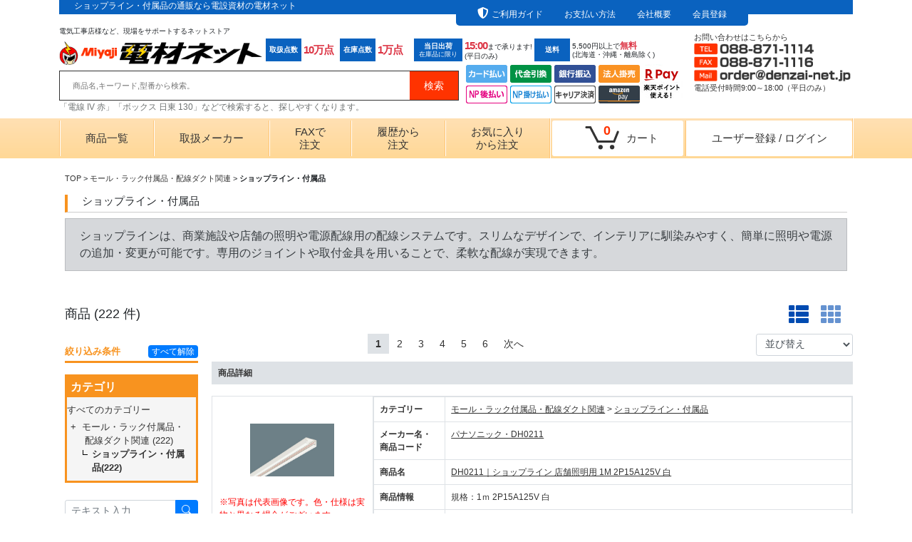

--- FILE ---
content_type: text/html
request_url: https://www.denzai-net.jp/item/mall-duct_3006.htm
body_size: 19095
content:
<!DOCTYPE html>
<html lang="ja">

<head>
  
<!-- Google Tag Manager -->
<script>(function(w,d,s,l,i){w[l]=w[l]||[];w[l].push({'gtm.start':
new Date().getTime(),event:'gtm.js'});var f=d.getElementsByTagName(s)[0],
j=d.createElement(s),dl=l!='dataLayer'?'&l='+l:'';j.async=true;j.src=
'https://www.googletagmanager.com/gtm.js?id='+i+dl;f.parentNode.insertBefore(j,f);
})(window,document,'script','dataLayer','GTM-MMMX53P');</script>

<!-- End Google Tag Manager -->
<meta charset="EUC-JP">
<meta name="viewport" content="width=device-width, initial-scale=1.0">
<meta name="author" content="宮地電機株式会社" />
<meta name="coverage" content="Japan" />
<meta name="rating" content="general" />
<title>ショップライン・付属品の通販なら電設資材の電材ネット</title>

<script type="application/ld+json">
  {
  "@context": "http://schema.org",
  "@type": "Corporation",
  "name": "宮地電機株式会社",
  "address": {
  "@type": "PostalAddress",
  "postalCode": "780-0870",
  "addressRegion": "高知県",
  "addressLocality": "高知市",
  "streetAddress": "本町3-3-1"
  },
  "telephone": "+81888711114",
  "URL": "https://www.denzai-net.jp/"
  }
</script>

<script type="application/ld+json">{"@context":"https://schema.org/","@type":"BreadcrumbList","itemListElement":[{"@type":"ListItem","position":1,"name":"TOP","item":"https://www.denzai-net.jp/"},{"@type":"ListItem","position":2,"name":"モール・ラック付属品・配線ダクト関連","item":"https://www.denzai-net.jp/item/mall-duct.htm"},{"@type":"ListItem","position":3,"name":"ショップライン・付属品","item":"https://www.denzai-net.jp/item/mall-duct_3006.htm"}]}</script>

<script type="application/ld+json">
{
  "@context": "https://schema.org",
  "@type": "WebPage",
  "url": "http://www.denzai-net.jp/item/mall-duct_3006.htm",
  "name": "【電線･ケーブル、電設資材などお買得価格の通信販売サイト・通販の電材ネット】",
  "description": " 通販で電設資材、電設工具をお求めなら電材ネットにお任せ下さい。電気工事・製造現場では欠かせない商品アイテムを100,000点も取り揃えております。5,500円以上のご注文で送料無料です。",
  "publisher": {
    "@type": "Corporation",
    "name": "宮地電機株式会社",
    "url": "https://www.denzai-net.jp/"
  }
}
</script>

<meta name="verify-v1" content="" />
<meta name="Keywords" content=",電線,ケーブル,電設資材,通販,サイト,電材ネット,工事,通信販売,価格" />
<meta name="description" content=" 通販で電設資材、電設工具をお求めなら電材ネットにお任せ下さい。電気工事・製造現場では欠かせない商品アイテムを100,000点も取り揃えております。5,500円以上のご注文で送料無料です。" />

<meta property="og:title" content="【電線･ケーブル、電設資材などお買得価格の通信販売サイト・通販の電材ネット】" />
<meta property="og:type" content="product" />
<meta property="og:description" content="通販で電設資材、電設工具をお求めなら電材ネットにお任せ下さい。電気工事・製造現場では欠かせない商品アイテムを100,000点も取り揃えております。5,500円以上のご注文で送料無料です。" />
<meta property="og:url" content="http://www.denzai-net.jp/item/mall-duct_3006.htm" />
<meta property="og:image" content="" />
<meta property="og:site_name" content="" />
<meta property="og:email" content="" />
<meta property="og:phone_number" content="" />

<link rel="stylesheet" href="/css/jquery.lightbox-0.5.css" />
<link rel="shortcut icon" href="https://denzai-net.jp/html_img/favicon.ico" />
<!-- <link rel="stylesheet" href="https://use.fontawesome.com/releases/v5.8.2/css/all.css" integrity="sha384-oS3vJWv+0UjzBfQzYUhtDYW+Pj2yciDJxpsK1OYPAYjqT085Qq/1cq5FLXAZQ7Ay" crossorigin="anonymous" charset="UTF-8"> -->
<link rel="stylesheet" href="https://cdnjs.cloudflare.com/ajax/libs/slick-carousel/1.9.0/slick.min.css" charset="UTF-8">
<link rel="stylesheet" href="https://cdnjs.cloudflare.com/ajax/libs/slick-carousel/1.9.0/slick-theme.min.css" charset="UTF-8">

<link rel="stylesheet" href="/cpn_css/style_rp.css?2026-01-07">
<link rel="stylesheet" href="/cpn_css/list_rp.css">

<link rel="stylesheet" href="/js/jquery-megamenu.2.0/jquery.megamenu.css" media="screen" />
<link rel="stylesheet" href="/js/jquery-vertical-mega-menu/dcverticalmegamenu.css" />
<link rel="stylesheet" href="/cpn_css/responsive.css">
<!-- <link href="https://maxcdn.bootstrapcdn.com/bootstrap/4.0.0/css/bootstrap.min.css" integrity="sha384-Gn5384xqQ1aoWXA+058RXPxPg6fy4IWvTNh0E263XmFcJlSAwiGgFAW/dAiS6JXm" crossorigin="anonymous" rel="stylesheet" > -->
<link href="https://stackpath.bootstrapcdn.com/bootstrap/4.5.0/css/bootstrap.min.css" integrity="sha384-9aIt2nRpC12Uk9gS9baDl411NQApFmC26EwAOH8WgZl5MYYxFfc+NcPb1dKGj7Sk" crossorigin="anonymous" rel="stylesheet" >
<!-- <link rel="stylesheet" href="https://cdn.jsdelivr.net/npm/bootstrap@5.0.0-beta1/dist/css/bootstrap.min.css" integrity="sha384-giJF6kkoqNQ00vy+HMDP7azOuL0xtbfIcaT9wjKHr8RbDVddVHyTfAAsrekwKmP1" crossorigin="anonymous"> -->
<!-- <link rel="stylesheet" href="/css/bootstrap-4.5.3.css"> -->

<link rel="stylesheet" href="/cpn_css/etc_rp.css">
<link rel="stylesheet" href="/cpn_css/dt_rp.css?2026-01-07">
<link rel="stylesheet" href="/cpn_css/order.css">

<!-- read more -->
<link rel="stylesheet" href="/cpn_css/readmore.css" type="text/css" rel="stylesheet" />

<link rel="stylesheet" href="/cpn_css/style_rp_add.css?2026-01-07">  <link rel="stylesheet" href="https://cdn.jsdelivr.net/npm/bootstrap-icons@1.8.0/font/bootstrap-icons.css">
  <link rel="stylesheet" href="/cpn_css/search.css?2026-01-07">
</head>

<body data-is_cate_top="1">
  <!-- Google Tag Manager (noscript) -->
<noscript><iframe src="https://www.googletagmanager.com/ns.html?id=GTM-MMMX53P" height="0" width="0" style="display:none;visibility:hidden"></iframe></noscript>
<!-- End Google Tag Manager (noscript) -->
<header>
  <div class="top_panel">
    <div class="top_panel_cnt clearfix">
              <h1 class="px-0 px-md-1">ショップライン・付属品の通販なら電設資材の電材ネット</h1>
            <ul class="clearfix mb-2">
        <li><i class="fas fa-shield-alt mr-1 text-white"></i><a href="https://www.denzai-net.jp/info/first_guide.htm">ご利用ガイド</a></li>
        <li><a href="https://www.denzai-net.jp/info/payment.htm">お支払い方法</a></li>
        <li><a href="https://www.denzai-net.jp/info/company.htm">会社概要</a></li>
                  <li><a href="https://www.denzai-net.jp/page_system/mypage.php">会員登録</a></li>
              </ul>
    </div>
  </div>
  <div class="bottom_panel">
    <div class="bottom_panel_cnt container-fluid clearfix px-0">
      <div class="bottom_panel_cnt_lft clearfix">
        <div class="headMainBox row no-gutters align-items-center">
          <div class="col-auto d-block d-md-none mr-2">
            <a href="javascript:void(0);" class="sma_menu_open_left d-block">
              <!-- <i class="fa fa-bars" aria-hidden="true"></i> -->
              <span class="menu_icon"></span>
            </a>
          </div>
          <div class="logo_wrap col col-md-12 mt-1 mb-2">
            <h2 class="d-none d-md-block">電気工事店様など、現場をサポートするネットストア</h2>
            <a href="https://www.denzai-net.jp/"><img class="img-fluid" src="/template/image/headLogo.png" alt="電材ネットロゴ" width="285" height="33"></a>
          </div>
          <div class="col-auto col-md">
            <div class="mobile_top_btn d-flex flex-row d-block d-md-none">
              <div class="mobile_top_btn_cart text-center mx-1">
                <a role="button" href="https://www.denzai-net.jp/cart/shop1/cart.php?mode=view">
                  <div class="basket_sp cart_in">0</div>
                  <i class="fas fa-shopping-cart"></i>
                  <span class="d-block white-space-nowrap">カート</span>
                </a>
              </div>
              <div class="mobile_top_btn_usr text-center mx-1">
                                  <div class=""><a role="button" href="https://www.denzai-net.jp/page_system/mypage.php"><i class='fas fa-sign-in-alt'></i><span class="d-block white-space-nowrap">ログイン</span></a></div>
                              </div>
            </div>
          </div>
        </div>
        <div id="headPR">
          <div class="pr d-flex flex-row p-0 align-items-center">
            <div class="pr_ttl text-white p-1 mt-0 mb-auto text-center">
              <p class="align-items-center d-flex justify-content-center m-0">取扱点数</p>
            </div>
            <p class="pr_text"><span class="pr_text_lg font-weight-bold text-danger">10万点</span></p>
          </div>
          <div class="pr d-flex flex-row p-0 align-items-center">
            <div class="pr_ttl text-white p-1 mt-0 mb-auto text-center">
              <p class="align-items-center d-flex justify-content-center m-0">在庫点数</p>
            </div>
            <p class="pr_text"><span class="pr_text_lg font-weight-bold text-danger">1万点</span></p>
          </div>
          <div class="pr d-flex flex-row p-0 align-items-center">
            <div class="pr_ttl pr_ttl_syukka text-white p-1 mt-0 mb-auto text-center">
              <p class="align-items-center d-flex flex-column justify-content-center m-0">当日出荷<br><span class="font-weight-normal">在庫品に限り</span></p>
            </div>
            <p class="pr_text"><span class="pr_text_lg font-weight-bold text-danger">15:00</span>まで承ります!<br>(平日のみ)</p>
          </div>
          <!-- <img src="/template/image/headPR01.png"> -->
          <!-- <img src="/template/image/headPR02.png"> -->
          <!-- <img src="/template/image/headPR03.png"> -->
          <div class="pr d-flex flex-row p-0 align-items-center">
            <a href="https://www.denzai-net.jp/info/delivery.htm#DELV3">
              <div class="pr_ttl text-white p-1 mt-0 mb-auto text-center">
                <p class="align-items-center d-flex justify-content-center m-0">送料</p>
              </div>
            </a>
            <p class="pr_text">5,500円以上で<span class="font-weight-bold text-danger">無料</span><br>(北海道・沖縄・離島除く)</p>
          </div>
          <!-- <img src="/template/image/headPR04.png"> -->
        </div>
        <div id="headMain" class="mt-1 p-0">
          <div id="headMainBox" class="headMainBox d-none d-md-block">
                          <!-- ログイン前 -->
              <div class="d-none d-md-flex flex-row">
                <img src="https://www.denzai-net.jp/html_img/hed/hed-payicon.png" alt="お支払い情報" class="img-fluid" width="244" height="55">
                <img src="https://www.denzai-net.jp/html_img/hed/hed-payicon_r_pay.png" alt="楽天ペイ" class="img-fluid" width="60" height="55">
              </div>
              <!-- <ul class="userBtnArea">
                <li><a href="https://www.denzai-net.jp/page_system/mypage.php" class="btnRed">ログイン</a></li>
                <li>
                  <a href="https://www.denzai-net.jp/page_system/mypage.php" class="btnNew">新規登録</a>
                </li>
                <li class="sp_cart cart_list">
                  <a href="https://www.denzai-net.jp/cart/shop_rp/cart.php?mode=view" class="cart">
                    <div class="basket cart_in">0</div>
                    <span class="cartIcon"></span>
                  </a>
                </li>
              </ul> -->
                      </div>
        </div>
        <div class="searchArea">
          <div class="px-1 px-lg-0">
            <form action="/page_system/search.php">
              <input type="hidden" name="v" value="2">
              <input type="text" class="searchArea_Text px-2" placeholder="商品名,キーワード,型番から検索。" name="keyword" value="" id="placeholder">
              <input type="submit" class="searchArea_Submit" value="検索" id="searchBtn">
            </form>
          </div>
          <p class="search_memo">「電線 IV 赤」「ボックス 日東 130」などで検索すると、探しやすくなります。</p>
        </div>
      </div>
      <a href="https://www.denzai-net.jp/blog/contact/">
        <div class="bottom_panel_cnt_rgt clearfix">
          <div class="headMainBox inquiry">
            <p class="m-0">お問い合わせはこちらから</p>
            <img src="/template/image/headInfo.png" alt="お問い合わせ連絡先" width="220" height="54">
            <p class="textIL">電話受付時間9:00&#65374;18:00（平日のみ）</p>
          </div>
        </div>
      </a>
    </div>
  </div>
  <div>
    
      <script>
        const ua = navigator.userAgent;
        if (ua.indexOf('iPhone') > -1 || (ua.indexOf('Android') > -1 && ua.indexOf('Mobile') > -1)) {
          // スマートフォン
          var dType = 'sphs';
          var uSheet = 'https://www.denzai-net.jp/poplink_data_export/sphs.css';
        } else if (ua.indexOf('iPad') > -1 || ua.indexOf('Android') > -1) {
          // タブレット
          var dType = 'sphs';
          var uSheet = 'https://www.denzai-net.jp/poplink_data_export/sphs.css';
        } else {
          // PC
          var dType = 'pcgrid';
          var uSheet = 'https://www.denzai-net.jp/poplink_data_export/pc011.css';
        }

        var poplink3 = {
          uid: "e330bdc3f469a6196e05495a3c4ffccdq",
          target: "#placeholder",
          deviceType: dType,
          suggestAutoDisplay: true,
          //    useGATracking: true,
          //    gaType: "gtag",
          //    gaType: "universal",
          gaType: "ga4_gtm",
          searchCount: 10,
          suggestCount: 10,
          displayHistoryTrigger: 'empty',
          inputHistoryCount: '3', // 履歴を出す個数。デフォルトは5個
          userStyleSheet: uSheet
        };
        (function() {
          var s = document.createElement("script");
          s.charset = "utf-8";
          s.src = "//poplink-f.probo.biz/pl3/poplink3.js";
          document.getElementsByTagName("head")[0].appendChild(s);
        })();
      </script>
    
  </div>

  <!--
  <div class="mt-2 px-3 px-sm-0 mt-sm-0">
    <a href="https://www.denzai-net.jp/info/amazon-giftcard-campaigns.html">
      <img class="img-fluid pc" src="https://www.denzai-net.jp/campaign/img/bnr-amazon-gift-card.png" alt="Amazonギフトカードプレゼントキャンペーン" border="0">
    </a>
  </div>
  <div class="mt-2 px-2 px-sm-0 mt-sm-0"><a href="https://www.denzai-net.jp/info/amazon-giftcard-campaigns.html">
      <img class="img-fluid sp" src="https://www.denzai-net.jp/campaign/img/bnr-amazon-gift-card-sp.png" alt="Amazonギフトカードプレゼントキャンペーン" border="0"></a>
  </div>
  -->

  <!--
  <div style="width:100%; box-sizing:border-box; padding:20px; border:10px solid #EEEEEE; text-align:center;">
    <div style="background-color:#ff6347; color: white; padding:10px; text-align: center; letter-spacing: 1px; font-weight:bold; font-size:large;">
      年末年始休業のお知らせ
    </div><br>
    <p style="font-size:large; color:#F33; font-weight:bold; margin-bottom:10px;">12月28日(水)潤ｵ2023年1月4日(水)まで年末年始休業とさせていただきます。</p>
    <p style="font-size:medium; font-weight:bold; margin-bottom:10px;">休業期間中にいただきましたご注文・お問合せにつきましては、1月5日(木)から順次回答いたします。</p>
    <p>※当店在庫品は、1月5日(木)より順次出荷いたします。</p>
  </div>
  -->
</header>

<nav id="gNav">
  <ul>
    <li><a href="https://www.denzai-net.jp/category/index.htm">商品一覧</a></li>
    <li><a href="https://www.denzai-net.jp/page_system/maker.php">取扱メーカー</a></li>
    <li class="orderNav"><a href="https://www.denzai-net.jp/html_img/denzai_net-faxorder.pdf" target="_blank">FAXで<br>注文<br></a></li>
    <li class="orderNav"><a href="https://www.denzai-net.jp/page_system/mypage.php?mode=ordered_list">履歴から<br>注文<br></a></li>
    <li class="orderNav"><a href="https://www.denzai-net.jp/page_system/mypage.php?mode=fb_list">お気に入り<br>から注文<br></a></li>
    <li class="cart_list" id="hed_a1">
      <a href="https://www.denzai-net.jp/cart/shop1/cart.php?mode=view" class="cart">
        <div class="basket cart_in">0</div>
        <span class="cartIcon"></span>
        <span>カート</span>
      </a>
    </li>
          <li class="orderNav regi_login"><a href="https://www.denzai-net.jp/page_system/mypage.php" class="btnRed">ユーザー登録<span class="mr-1 ml-1">/</span>ログイン</a></li>
      </ul>
</nav>
<!-- <a href="javascript:void(0);" class="sma_menu_open"><span class="menu_icon"></span></a> -->
<nav id="mini_menu">
  <div class="mini_menu_cnt">
    <div class="container">
      <div class="search_cnt row">
        <div class="search_ttl w-100 text-white bg-secondary text-center">商品を探す</div>
        <div class="col-6 p-0 border-left border-dark"><a class="" role="button" href="/item/wire-cable.htm"><span>電線・ケーブル</span><img class="img-fluid" src="/html_img/top/cate_navi/thumb01.png" alt="電線・ケーブル" width="50" height="50"></a></div>
        <div class="col-6 p-0"><a class="" role="button" href="/item/conduit-pipe-accessories.htm"><span>電線管付属品・配管材関連</span><img class="img-fluid" src="/html_img/top/cate_navi/thumb02.png" alt="電線管付属品・配管材関連" width="50" height="50"></a></div>
        <div class="w-100"></div>
        <div class="col-6 p-0 border-left border-dark"><a class="" role="button" href="/item/mall-duct.htm"><span>モール・ラック付属品・配線ダクト関連</span><img class="img-fluid" src="/html_img/top/cate_navi/thumb03.png" alt="モール・ラック付属品・配線ダクト関連" width="50" height="50"></a></div>
        <div class="col-6 p-0"><a class="" role="button" href="/item/wiring-accessories.htm"><span>配線器具</span><img class="img-fluid" src="/html_img/top/cate_navi/thumb04.png" alt="配線器具" width="50" height="50"></a></div>
        <div class="w-100"></div>
        <div class="col-6 p-0 border-left border-dark"><a class="" role="button" href="/item/timeswitch-breaker.htm"><span>ブレーカー・開閉器関連</span><img class="img-fluid" src="/html_img/top/cate_navi/thumb05.png" alt="ブレーカー・開閉器関連" width="50" height="50"></a></div>
        <div class="col-6 p-0"><a class="" role="button" href="/item/panelboard-box.htm"><span>配電盤・ボックス</span><img class="img-fluid" src="/html_img/top/cate_navi/thumb06.png" alt="配電盤・ボックス" width="50" height="50"></a></div>
        <div class="w-100"></div>
        <div class="col-6 p-0 border-left border-dark"><a class="" role="button" href="/item/lamp.htm"><span>ランプ</span><img class="img-fluid" src="/html_img/top/cate_navi/thumb07.png" alt="ランプ" width="50" height="50"></a></div>
        <div class="col-6 p-0"><a class="" role="button" href="/item/all-electric.htm"><span>エアコン・関連部材</span><img class="img-fluid" src="/html_img/top/cate_navi/thumb08.png" alt="エアコン・関連部材" width="50" height="50"></a></div>
        <div class="w-100"></div>
        <div class="col-6 p-0 border-left border-dark"><a class="" role="button" href="/item/tape.htm"><span>テープ・端子など消耗品</span><img class="img-fluid" src="/html_img/top/cate_navi/thumb09.png" alt="テープ・端子など消耗品" width="50" height="50"></a></div>
        <div class="col-6 p-0"><a class="" role="button" href="/item/tool.htm"><span>工具</span><img class="img-fluid" src="/html_img/top/cate_navi/thumb10.png" alt="工具" width="50" height="50"></a></div>
        <div class="w-100"></div>
        <div class="col-6 p-0 border-left border-dark"><a class="" role="button" href="/item/highpressure.htm"><span>高圧機器関連</span><img class="img-fluid" src="/html_img/top/cate_navi/thumb11.png" alt="高圧機器関連" width="50" height="50"></a></div>
        <div class="col-6 p-0"><a class="" role="button" href="/item/pillars.htm"><span>装柱金物関連</span><img class="img-fluid" src="/html_img/top/cate_navi/thumb12.png" alt="装柱金物関連" width="50" height="50"></a></div>
        <div class="w-100"></div>
        <div class="col-6 p-0 border-left border-dark"><a class="" role="button" href="/item/lighting.htm"><span>照明機器</span><img class="img-fluid" src="/html_img/top/cate_navi/thumb13.png" alt="照明機器" width="50" height="50"></a></div>
        <div class="col-6 p-0"><a class="" role="button" href="/item/media.htm"><span>弱電機器</span><img class="img-fluid" src="/html_img/top/cate_navi/thumb14.png" alt="弱電機器" width="50" height="50"></a></div>
        <div class="w-100"></div>
        <div class="col-6 p-0 border-left border-dark"><a class="" role="button" href="/item/security.htm"><span>自火報設備・防犯関連機器</span><img class="img-fluid" src="/html_img/top/cate_navi/thumb15.png" alt="自火報設備・防犯関連機器" width="50" height="50"></a></div>
        <div class="col-6 p-0"><a class="" role="button" href="/item/housing.htm"><span>住設関連機器</span><img class="img-fluid" src="/html_img/top/cate_navi/thumb16.png" alt="住設関連機器" width="50" height="50"></a></div>
        <div class="w-100"></div>
        <div class="col-6 p-0 border-left border-dark"><a class="" role="button" href="/item/airconditioning.htm"><span>換気扇・関連部材</span><img class="img-fluid" src="/html_img/top/cate_navi/thumb17.png" alt="換気扇・関連部材" width="50" height="50"></a></div>
      </div>
      <div class="my-5">
        <a href="https://www.denzai-net.jp/category/index.htm" class="btn btn-secondary mb-3 p-3 text-white w-100" role="button" data-bs-toggle="button">商品一覧</a>
        <a href="https://www.denzai-net.jp/page_system/maker.php" class="btn btn-secondary mb-3 p-3 text-white w-100" role="button" data-bs-toggle="button">取扱メーカー</a>
        <hr>
        <a href="https://www.denzai-net.jp/page_system/mypage.php" class="btn btn-secondary mb-3 p-3 text-white w-100" role="button" data-bs-toggle="button">マイページ</a>
        <a href="https://www.denzai-net.jp/page_system/mypage.php?mode=ordered_list" class="btn btn-secondary mb-3 p-3 text-white w-100" role="button" data-bs-toggle="button">履歴から注文</a>
        <a href="https://www.denzai-net.jp/page_system/mypage.php?mode=fb_list" class="btn btn-secondary mb-3 p-3 text-white w-100" role="button" data-bs-toggle="button">お気に入りから注文</a>
        <hr>
        <a href="/info/first_guide.htm" class="btn btn-secondary mb-3 p-3 text-white w-100" role="button" data-bs-toggle="button">ご利用ガイド</a>
        <a href="/info/payment.htm" class="btn btn-secondary mb-3 p-3 text-white w-100" role="button" data-bs-toggle="button">お支払方法</a>
        <a href="/info/info_tokuteisyo.htm" class="btn btn-secondary mb-3 p-3 text-white w-100" role="button" data-bs-toggle="button">特定商取引法に基づく表示</a>
        <a href="/info/company.htm" class="btn btn-secondary mb-3 p-3 text-white w-100" role="button" data-bs-toggle="button">会社概要</a>
        <hr>
        <a href="/blog/contact/" class="btn btn-secondary mb-3 p-3 text-white w-100" role="button" data-bs-toggle="button">お問い合わせ一覧</a>
        <div class="inquiry">
          <p class="mb-0">お電話はこちらから</p>
          <div class="sm_menu_tel">
            <i class="fas fa-phone-square mr-1"></i><a href="tel:0888711114"><span class="font-weight-bold">088-871-1114</span></a>
          </div>
          <p class="textIL">電話受付時間9:00&#65374;18:00（平日のみ）</p>
        </div>
      </div>
    </div>
  </div>
</nav>

<!-- <div style="margin:0 auto; max-width:1114px; width:100%; box-sizing:border-box; padding:20px; border:10px solid #EEEEEE; text-align:center;">
  <div style="background-color:#ff6347; color: white; padding:10px; text-align: center; letter-spacing: 1px; font-weight:bold; font-size:large;">夏季休業期間について</div><br>
  <p style="font-size:large; color:#F33; font-weight:bold; margin-bottom:10px;">8月11日（金）潤ｵ8月15日（火）まで、当店問い合わせ窓口ならびに弊社配送センターは夏季休業期間とさせていただきます。</p>
  <p style="font-size:medium; font-weight:bold; margin-bottom:10px;">休業期間中のご注文・お問い合わせにつきましては、8月16日（水）より順次回答させていただきます。</p>
  <h6>【発注品の在庫確認・納期回答につきまして】</h6>
  <p>8月9日（水）&#65374;8月20日（日）の期間は、弊社仕入先・メーカーの夏季休業が各々にございます。この期間の在庫確認や納期回答にお時間頂戴する場合がございますこと何卒ご了承くださいませ。</p>
</div> -->
<script src="/js/custom.js"></script>
  <div id="contents" class="clearfix">
    <div class="px-2">
      <div id="pankuzu">
        <p><a href="https://www.denzai-net.jp/">TOP</a> &gt; <a href="https://www.denzai-net.jp/item/mall-duct.htm">モール・ラック付属品・配線ダクト関連</a> &gt; <strong>ショップライン・付属品</strong></p>
      </div>

      <h2 class="title1"><span class="js_page_str"></span>ショップライン・付属品</h2>

              <div class="list-group category-description-outer" style="max-height: none;">
          <div class="category-description-wrapper">
            <p class="list-group-item list-group-item-secondary category-description">
              ショップラインは、商業施設や店舗の照明や電源配線用の配線システムです。スリムなデザインで、インテリアに馴染みやすく、簡単に照明や電源の追加・変更が可能です。専用のジョイントや取付金具を用いることで、柔軟な配線が実現できます。
            </p>
          </div>
          <div class="text-center mt-2">
            <a href="javascript:void(0);" class="toggle-description-link" style="display: none;">
              <i class="gg-chevron-down"></i> <span>もっと見る</span>
            </a>
          </div>
        </div>
      
            <div id="cate2_list" class="mt-3"></div>

      

      <div class="list_info_wrap d-flex justify-content-between align-items-baseline mb-1" id="scroll_point">
        <div style="font-size: 18px;">
          商品 (<span class="js-hit_count">--</span> 件)
        </div>

        <div class="toggle_btns">
          <div class="btn-group btn-group-toggle mx-2" data-toggle="buttons">
            <label id="option1" class="btn p-0 mr-3 active">
              <input type="radio"><i class="fa fa-th-list fs-22"></i>
            </label>
            <label id="option2" class="btn p-0">
              <input type="radio"><i class="fa fa-th fs-22"></i>
            </label>
          </div>
        </div>
      </div>
    </div>

    <div id="main" class="search_list_cont">
      <form id="itemcatelist2">
        <input type="hidden" name="mode" value="">
        <input type="hidden" name="keyword" value="">
        <input type="hidden" name="keyword2" value="">
        <input type="hidden" name="order" value="">
        <input type="hidden" name="style" value="">
        <input type="hidden" name="category1" value="0030000248/0060001375">
        <input type="hidden" name="category2" value="">
        <input type="hidden" name="category2f" value="">
        <input type="hidden" name="category3" value="">
        <input type="hidden" name="category4" value="">
        <input type="hidden" name="pagenum" value="">
                  <input type="hidden" name="is_cate_top" value="1">
              </form>

      <div id="order_cart">
        <div class="text mb-3"></div>
        <input class="btn btn-secondary shadow-sm mb-2" type="button" value="閉じる" id="send_close" />　　
        <input class="btn btn-warning text-white shadow-sm" type="button" value="ショッピングカートを見る" id="send_close_cart" />　
      </div>
      <div id="mem_back">
        <div class="text">この機能はユーザー登録が必要です。</div>
        <input type="button" value="閉じる" id="mem_close" />　　
        <input type="button" value="ユーザー登録ページへ移動" id="mem_close_menu" />　
      </div>

      <div id="tab_itemlist2" class="mb-4">検索中・・・</div>

      <!-- block-165 -->
<section class="mb-4">
    <div class="hed_cmn">
        <h3 class="hed_cmn_text">最近チェックした商品</h3>
    </div>
    <div id="rec_items" class="text-center slick-bg-light">
            </div>
</section>
<!-- 最近見た商品(slick, multi items) -->



          </div>
    <!--/#main -->

    <div id="sidebar" class="pl-2">
          <div class="nav_category_hd_wrap justify-content-between align-items-center pb-1 mb-3"
       style="border-bottom: 3px solid #f8931f; margin-top: 16px;">
    <h2 class="nav_category_hd fs-small">絞り込み条件</h2>
    <a href="#" class="js-all_reset badge badge-primary text-white font-weight-normal">
      すべて解除
    </a>
  </div>

  <div id="cate_tree"></div>

  <div id="maker_filter" class="mb-3"></div>

<style>
  
    .side_nav_wrap .cat_box .mega-menu .sn_m a.parent_cate {
      font-size: 14px;
      display: flex;
      justify-content: space-between;
      align-items: center;
      line-height: 1.3;
      background: none;
    }

    .side_nav_wrap .cat_box .mega-menu .sn_m img {
      max-width: 50px;
    }
  
</style>

<nav id="s_c_navi" class="side_nav_wrap">
  <div class="cat_box">
    <h3 class="sidebar_hd">商品カテゴリーから探す</h3>
    <ul id="mega-1" class="g1 mega-menu">
      <li class="sn_m"><a class="parent_cate" href="https://www.denzai-net.jp/item/wire-cable.htm"><span>電線・ケーブル</span><img class="img-fluid" src="/html_img/top/cate_navi/thumb01.png" alt="電線・ケーブル" width="50" height="50"></a>
        <ul>
          <li><a href="../item/vvf.htm">VVF</a></li>
<li><a href="../item/vvr.htm">VVR</a></li>
<li><a href="../item/cv.htm">CV・CVT</a></li>
<li><a href="../item/cvv.htm">CVV</a></li>
<li><a href="../page_system/list.php?cno=34559">IV</a></li>
<li><a href="../item/dvr.htm">引込線(DVR)</a></li>
<li><a href="../item/iv.htm">IV（ビニル絶縁電線）</a></li>
<li><a href="../item/wl1.htm">600VEM-LMCF（WL1）</a></li>
<li><a href="../item/c22.htm">珪素ゴム絶縁口出線</a></li>
<li><a href="../item/machine.htm">機器用ケーブル</a></li>
<li><a href="../item/vct.htm">ビニルキャブタイヤケーブル(VCT)</a></li>
<li><a href="../item/cat.htm">LANケーブル</a></li>
<li><a href="../item/cpev.htm">FCPEV</a></li>
<li><a href="../item/ct.htm">ゴムキャブタイヤケーブル(CT)</a></li>
<li><a href="../item/coaxial.htm">同軸ケーブル</a></li>
<li><a href="../item/ae.htm">警報用電線</a></li>
<li><a href="../item/fire-proof.htm">耐火ケーブル</a></li>
<li><a href="../item/high-tension.htm">高圧設備ケーブル</a></li>
<li><a href="../item/copper.htm">避雷針ケーブル</a></li>
<li><a href="../item/telephone.htm">電話ケーブル</a></li>
<li><a href="../item/speaker.htm">スピーカーケーブル</a></li>
<li><a href="../item/bind.htm">バインド線</a></li>
<li><a href="../item/vff.htm">ビニル平型コード</a></li>
<li><a href="../item/cupv.htm">コントロール銅管</a></li>
<li><a href="../item/ff.htm">FF</a></li>
<li><a href="../item/cvf.htm">低圧配電用ケーブル(CVF)</a></li>
<li><a href="../item/mic.htm">マイクケーブル</a></li>
<li><a href="../item/iev.htm">インターホンケーブル</a></li>
<li><a href="../item/microphone.htm">マイクロホン用コード</a></li>
<li><a href="../item/overseas.htm">海外規格</a></li>
<li><a href="../item/etc.htm">その他</a></li>

        </ul>
      </li>
      <li class="sn_m"><a class="parent_cate" href="https://www.denzai-net.jp/item/conduit-pipe-accessories.htm"><span>電線管付属品・配管材関連</span><img class="img-fluid" src="/html_img/top/cate_navi/thumb02.png" alt="電線管付属品・配管材関連" width="50" height="50"></a>
        <ul>
          <li><a href="../item/conduit-pipe-accessories_gp.htm">厚鋼電線管・付属品（GP）</a></li>
<li><a href="../item/conduit-pipe-accessories_ep.htm">ねじなし電線管・付属品（EP)</a></li>
<li><a href="../item/conduit-pipe-accessories_cp.htm">薄鋼電線管・付属品（CP）</a></li>
<li><a href="../item/conduit-pipe-accessories_2004.htm">ライニング鋼管・付属品</a></li>
<li><a href="../item/conduit-pipe-accessories_ve.htm">VE管（ビニル電線管）・付属品</a></li>
<li><a href="../item/conduit-pipe-accessories_vu.htm">HIVE、HIVP管、VU管・付属品</a></li>
<li><a href="../item/conduit-pipe-accessories_2007.htm">マシンフレキ・付属品</a></li>
<li><a href="../item/conduit-pipe-accessories_2008.htm">TLチューブ</a></li>
<li><a href="../item/conduit-pipe-accessories_2009.htm">プリカ・付属品</a></li>
<li><a href="../item/conduit-pipe-accessories_2010.htm">サドルベース</a></li>
<li><a href="../item/conduit-pipe-accessories_2011.htm">ボックス支持金具</a></li>
<li><a href="../item/conduit-pipe-accessories_2012.htm">スライドボックス</a></li>
<li><a href="../item/conduit-pipe-accessories_ducterch.htm">ダクターチャンネル</a></li>
<li><a href="../item/conduit-pipe-accessories_2014.htm">吊金具</a></li>
<li><a href="../item/conduit-pipe-accessories_2015.htm">アウトレットボックス・塗代カバー（樹脂製）</a></li>
<li><a href="../item/conduit-pipe-accessories_2016.htm">アウトレットボックス・塗代カバー（鋼板製）</a></li>
<li><a href="../item/conduit-pipe-accessories_2017.htm">プルボックス（樹脂製）</a></li>
<li><a href="../item/conduit-pipe-accessories_2019.htm">PF管・付属品</a></li>
<li><a href="../item/2018.htm">プルボックス（鋼板製）</a></li>
<li><a href="../item/conduit-pipe-accessories_2020.htm">CD管・付属品</a></li>
<li><a href="../item/conduit-pipe-accessories_2021.htm">FEP管・付属品</a></li>
<li><a href="../item/conduit-pipe-accessories_2022.htm">配線・配管支持材</a></li>
<li><a href="../item/conduit-pipe-accessories_2023.htm">耐圧防爆型電線管付属品</a></li>
<li><a href="../item/2024.htm">太陽電池アレイ用架台関連</a></li>
<li><a href="../item/2025.htm">安全増防爆型電線管付属品</a></li>
<li><a href="../item/2030.htm">塩ビ管・付属品</a></li>
<li><a href="../item/2090.htm">その他</a></li>

        </ul>
      </li>
      <li class="sn_m"><a class="parent_cate" href="https://www.denzai-net.jp/item/mall-duct.htm"><span>モール・ラック付属品・配線ダクト関連</span><img class="img-fluid" src="/html_img/top/cate_navi/thumb03.png" alt="モール・ラック付属品・配線ダクト関連" width="50" height="50"></a>
        <ul>
          <li><a href="../item/mall-duct_pml.htm">プラモール・付属品</a></li>
<li><a href="../item/mall-duct_wagon.htm">ワゴンモール</a></li>
<li><a href="../item/mall-duct_metal.htm">メタルモール・付属品</a></li>
<li><a href="../item/mall-duct_3004.htm">カッチングダクト</a></li>
<li><a href="../item/mall-duct_3005.htm">プラスチックダクト</a></li>
<li><a href="../item/mall-duct_3006.htm">ショップライン・付属品</a></li>
<li><a href="../item/mall-duct_raceway.htm">レースウェイ・付属品</a></li>
<li><a href="../item/mall-duct_3009.htm">ウォールウェイ・付属品</a></li>
<li><a href="../item/cable-rack.htm">ケーブルラック・付属品</a></li>
<li><a href="../item/mall-duct_3010.htm">ギャラリーライン・付属品</a></li>
<li><a href="../item/mall-duct_3011.htm">ファクトライン・付属品</a></li>
<li><a href="../item/mall-duct_3012.htm">絶縁トロリー・部材</a></li>
<li><a href="../item/mall-duct_3013.htm">トロリーダクト・付属品</a></li>
<li><a href="../item/mall-duct_3014.htm">メタルワイプロ・付属品</a></li>
<li><a href="../item/3015.htm">ダクト・付属品</a></li>
<li><a href="../item/3090.htm">その他</a></li>

        </ul>
      </li>
      <li class="sn_m"><a class="parent_cate" href="https://www.denzai-net.jp/item/wiring-accessories.htm"><span>配線器具</span><img class="img-fluid" src="/html_img/top/cate_navi/thumb04.png" alt="配線器具" width="50" height="50"></a>
        <ul>
          <li><a href="../item/wiring-accessories_switch.htm">スイッチ</a></li>
<li><a href="../item/wiring-accessories_concent.htm">コンセント</a></li>
<li><a href="../item/wiring-accessories_plate.htm">プレート・取付枠</a></li>
<li><a href="../item/wiring-accessories_handle.htm">ハンドル</a></li>
<li><a href="../item/wiring-accessories_tv.htm">TV・LAN・電話</a></li>
<li><a href="../item/wiring-accessories_connecter.htm">キャップ・コードコネクタ</a></li>
<li><a href="../item/wiring-accessories_sensor.htm">人感センサー</a></li>
<li><a href="../item/wiring-accessories_4008.htm">自動点滅器</a></li>
<li><a href="../item/4009.htm">引掛シーリング・プラグ・ソケット</a></li>
<li><a href="../item/wiring-accessories_4009.htm">引掛シーリング</a></li>
<li><a href="../item/wiring-accessories_proof-con.htm">防水型</a></li>
<li><a href="../item/wiring-accessories_upcon.htm">アップコン</a></li>
<li><a href="../item/wiring-accessories_chime.htm">チャイム・押しボタン</a></li>
<li><a href="../item/wiring-accessories_4013.htm">ライトコントロール</a></li>
<li><a href="../item/airconditioning_4014.htm">リモコンスイッチ・リレー</a></li>
<li><a href="../item/airconditioning_4015.htm">ベル・ブザー・信号機器</a></li>
<li><a href="../item/airconditioning_4016.htm">ワイヤレスコール</a></li>
<li><a href="../item/wiring-accessories_4017.htm">その他</a></li>

        </ul>
      </li>
      <li class="sn_m"><a class="parent_cate" href="https://www.denzai-net.jp/item/timeswitch-breaker.htm"><span>ブレーカー・開閉器関連</span><img class="img-fluid" src="/html_img/top/cate_navi/thumb05.png" alt="ブレーカー・開閉器関連" width="50" height="50"></a>
        <ul>
          <li><a href="../item/5001.htm">サーキットブレーカー</a></li>
<li><a href="../item/timeswitch-breaker_5008.htm">操作用押ボタン</a></li>
<li><a href="../item/5002.htm">漏電ブレーカー</a></li>
<li><a href="../item/timeswitch-breaker_5009.htm">電磁接触器</a></li>
<li><a href="../item/timeswitch-breaker_5010.htm">電磁開閉器</a></li>
<li><a href="../item/5003.htm">安全ブレーカー</a></li>
<li><a href="../item/timeswitch-breaker_5011.htm">タイムスイッチ</a></li>
<li><a href="../item/5004.htm">コンパクトブレーカー</a></li>
<li><a href="../item/5005.htm">ケースブレーカー</a></li>
<li><a href="../item/5006.htm">カバースイッチ</a></li>
<li><a href="../item/5013.htm">その他</a></li>
<li><a href="../item/5007.htm">押ボタン開閉器</a></li>
<li><a href="../item/5012.htm">制御機器</a></li>

        </ul>
      </li>
      <li class="sn_m"><a class="parent_cate" href="https://www.denzai-net.jp/item/panelboard-box.htm"><span>分電盤・ボックス</span><img class="img-fluid" src="/html_img/top/cate_navi/thumb06.png" alt="配電盤・ボックス" width="50" height="50"></a>
        <ul>
          <li><a href="../item/6001.htm">メイン30Aタイプ</a></li>
<li><a href="../item/6006.htm">オール電化対応タイプ</a></li>
<li><a href="../item/6002.htm">メイン40Aタイプ</a></li>
<li><a href="../item/6003.htm">メイン50Aタイプ</a></li>
<li><a href="../item/6004.htm">メイン60Aタイプ</a></li>
<li><a href="../item/6007.htm">その他分電盤</a></li>
<li><a href="../item/6005.htm">メイン75Aタイプ</a></li>
<li><a href="../item/6008.htm">フリーボックス</a></li>
<li><a href="../item/meter.htm">メーターボックス</a></li>
<li><a href="../item/plastic.htm">プラボックス</a></li>
<li><a href="../item/steel.htm">鋼板製ボックス</a></li>
<li><a href="../item/6012.htm">メイン100Aタイプ</a></li>
<li><a href="../item/6090.htm">その他</a></li>

        </ul>
      </li>
      <li class="sn_m"><a class="parent_cate" href="https://www.denzai-net.jp/item/lamp.htm"><span>ランプ</span><img class="img-fluid" src="/html_img/top/cate_navi/thumb07.png" alt="ランプ" width="50" height="50"></a>
        <ul>
          <li><a href="../item/lamp_led.htm">LED電球</a></li>
<li><a href="../item/lamp_fl-straight.htm">蛍光灯（直管）</a></li>
<li><a href="../item/lamp_fl-circle.htm">蛍光灯（丸形）</a></li>
<li><a href="../item/lamp_fl-bulb.htm">蛍光灯（電球形）</a></li>
<li><a href="../item/lamp_fl-conpact.htm">蛍光灯（コンパクト）</a></li>
<li><a href="../item/lamp_glow.htm">グロー球</a></li>
<li><a href="../item/lamp_hid-metal.htm">HID（メタハラ）</a></li>
<li><a href="../item/lamp_hid-sodium.htm">HID（ナトリウム）</a></li>
<li><a href="../item/lamp_bulb.htm">白熱電球（一般）</a></li>
<li><a href="../item/7011.htm">白熱電球（反射型）</a></li>
<li><a href="../item/7012.htm">白熱電球（装飾ランプ）</a></li>
<li><a href="../item/7013.htm">白熱電球（シャンデリア球）</a></li>
<li><a href="../item/lamp_halogen.htm">ハロゲン（両口金）</a></li>
<li><a href="../item/7015.htm">ハロゲン（片口金低電圧）</a></li>
<li><a href="../item/7016.htm">ハロゲン（片口金商用電圧）</a></li>
<li><a href="../item/7018.htm">その他</a></li>

        </ul>
      </li>
      <li class="sn_m"><a class="parent_cate" href="https://www.denzai-net.jp/item/all-electric.htm"><span>エアコン・関連部材</span><img class="img-fluid" src="/html_img/top/cate_navi/thumb08.png" alt="エアコン・関連部材" width="50" height="50"></a>
        <ul>
          <li><a href="../item/all-electric_8004.htm">エアコン部材</a></li>
<li><a href="../item/8001.htm">IHクッキングヒーター</a></li>
<li><a href="../item/8003.htm">ルームエアコン</a></li>

        </ul>
      </li>
      <li class="sn_m"><a class="parent_cate" href="https://www.denzai-net.jp/item/tape.htm"><span>テープ・端子など消耗品</span><img class="img-fluid" src="/html_img/top/cate_navi/thumb09.png" alt="テープ・端子など消耗品" width="50" height="50"></a>
        <ul>
          <li><a href="../item/9001.htm">乾電池</a></li>
<li><a href="../item/9002.htm">テープ</a></li>
<li><a href="../page_system/list.php?cno=23883">ビニールテープ</a></li>
<li><a href="../item/9003.htm">圧着端子</a></li>
<li><a href="../item/9004.htm">絶縁キャップ</a></li>
<li><a href="../item/9005.htm">インシュロック</a></li>
<li><a href="../item/9006.htm">コーキング・補修剤</a></li>
<li><a href="../item/9007.htm">スプレー</a></li>
<li><a href="../item/9008.htm">ステップル</a></li>
<li><a href="../item/9009.htm">スリーブ</a></li>
<li><a href="../item/9010.htm">コネクタ</a></li>
<li><a href="../item/9011.htm">パテ・接着剤</a></li>
<li><a href="../item/9012.htm">自在ブッシュ</a></li>
<li><a href="../item/9013.htm">端子台</a></li>
<li><a href="../item/9014.htm">ビス類</a></li>
<li><a href="../item/9015.htm">アンカー類</a></li>
<li><a href="../item/9016.htm">キャッツアイピン</a></li>
<li><a href="../item/9017.htm">ケーブルカッシャー</a></li>
<li><a href="../item/9018.htm">ケーブル接続キット</a></li>
<li><a href="../page_system/list.php?cno=24402">ヒューズ</a></li>
<li><a href="../item/9019.htm">レベルチェッカー</a></li>
<li><a href="../item/9020.htm">ボルトコネクター</a></li>
<li><a href="../item/9021.htm">取付板</a></li>
<li><a href="../item/9022.htm">埋設表示シート</a></li>
<li><a href="../item/9023.htm">端末処理材</a></li>
<li><a href="../item/9030.htm">雑材料</a></li>
<li><a href="../item/9090.htm">その他</a></li>

        </ul>
      </li>
      <li class="sn_m"><a class="parent_cate" href="https://www.denzai-net.jp/item/tool.htm"><span>工具</span><img class="img-fluid" src="/html_img/top/cate_navi/thumb10.png" alt="工具" width="50" height="50"></a>
        <ul>
          <li><a href="../item/10001.htm">電設工具・作業工具</a></li>
<li><a href="../item/10002.htm">検電器・測定器</a></li>
<li><a href="../item/10009.htm">腰回り収納用品</a></li>
<li><a href="../item/10008.htm">収納用品</a></li>
<li><a href="../item/10006.htm">水道・空調配管用工具</a></li>
<li><a href="../item/10007.htm">空調部材</a></li>
<li><a href="../item/10003.htm">電動工具</a></li>
<li><a href="../item/10004.htm">切削工具</a></li>
<li><a href="../item/10005.htm">LAN・通信線用 工具・機材</a></li>
<li><a href="../item/10010.htm">安全保護具</a></li>
<li><a href="../item/10012.htm">アンカー・ビス・プラグ</a></li>
<li><a href="../item/10014.htm">高所作業工具</a></li>
<li><a href="../item/10011.htm">スプレー・ケミカル製品</a></li>
<li><a href="../item/10015.htm">荷役・運搬</a></li>
<li><a href="../item/10016.htm">配線部材</a></li>
<li><a href="../item/10090.htm">その他</a></li>
<li><a href="../item/10017.htm">清掃用具</a></li>
<li><a href="../item/10013.htm">作業灯・サイン</a></li>
<li><a href="../item/10018.htm">工事用品</a></li>
<li><a href="../item/10019.htm">園芸用品</a></li>

        </ul>
      </li>

      <li class="sn_m"><a class="parent_cate" href="https://www.denzai-net.jp/item/highpressure.htm"><span>高圧機器関連</span><img class="img-fluid" src="/html_img/top/cate_navi/thumb11.png" alt="高圧機器関連" width="50" height="50"></a>
        <ul>
          
        </ul>
      </li>
      <li class="sn_m"><a class="parent_cate" href="https://www.denzai-net.jp/item/pillars.htm"><span>装柱金物関連</span><img class="img-fluid" src="/html_img/top/cate_navi/thumb12.png" alt="装柱金物関連" width="50" height="50"></a>
        <ul>
          <li><a href="../item/pillars_12001.htm">装柱金物</a></li>
<li><a href="../item/12002.htm">その他</a></li>

        </ul>
      </li>
      <li class="sn_m"><a class="parent_cate" href="https://www.denzai-net.jp/item/lighting.htm"><span>照明機器</span><img class="img-fluid" src="/html_img/top/cate_navi/thumb13.png" alt="照明機器" width="50" height="50"></a>
        <ul>
          <li><a href="../item/lighting_13001.htm">LED照明</a></li>
<li><a href="../item/lighting_13002.htm">施設用一般照明</a></li>
<li><a href="../item/lighting_13003.htm">住宅用一般照明</a></li>
<li><a href="../item/13006.htm">電飾・作業灯</a></li>
<li><a href="../item/13090.htm">その他</a></li>

        </ul>
      </li>
      <li class="sn_m"><a class="parent_cate" href="https://www.denzai-net.jp/item/media.htm"><span>弱電機器</span><img class="img-fluid" src="/html_img/top/cate_navi/thumb14.png" alt="弱電機器" width="50" height="50"></a>
        <ul>
          <li><a href="../item/14001.htm">拡声器・PAアンプ</a></li>
<li><a href="../item/14002.htm">マイク・スピーカー</a></li>
<li><a href="../item/14003.htm">インターホン</a></li>
<li><a href="../item/14004.htm">TVドアホン</a></li>
<li><a href="../item/14005.htm">カメラ・デジタルレコーダー</a></li>
<li><a href="../item/14006.htm">アンテナ</a></li>
<li><a href="../item/14007.htm">アンテナ設置金具</a></li>
<li><a href="../item/14008.htm">混合器</a></li>
<li><a href="../item/14009.htm">レベルチェッカー</a></li>
<li><a href="../item/14010.htm">ブースター</a></li>
<li><a href="../item/14011.htm">分配器</a></li>
<li><a href="../item/14012.htm">分岐器</a></li>
<li><a href="../item/14014.htm">直列ユニット</a></li>
<li><a href="../item/14015.htm">プラグ・分波器</a></li>
<li><a href="../item/14016.htm">その他TVパーツ</a></li>
<li><a href="../item/14017.htm">ナースコール</a></li>
<li><a href="../item/14018.htm">分波器</a></li>

        </ul>
      </li>
      <li class="sn_m"><a class="parent_cate" href="https://www.denzai-net.jp/item/security.htm"><span>自火報設備・防犯関連機器</span><img class="img-fluid" src="/html_img/top/cate_navi/thumb15.png" alt="自火報設備・防犯関連機器" width="50" height="50"></a>
        <ul>
          <li><a href="../item/security_15001.htm">ワイヤレスセキュリティーシステム</a></li>
<li><a href="../item/security_15002.htm">有線式セキュリティーシステム</a></li>
<li><a href="../item/security_15003.htm">電気錠</a></li>
<li><a href="../item/security_15004.htm">自動火災報知設備機器　</a></li>
<li><a href="../item/security_15005.htm">住宅火災警報器　　</a></li>
<li><a href="../item/15090.htm">その他</a></li>

        </ul>
      </li>
      <li class="sn_m"><a class="parent_cate" href="https://www.denzai-net.jp/item/housing.htm"><span>住設関連機器</span><img class="img-fluid" src="/html_img/top/cate_navi/thumb16.png" alt="住設関連機器" width="50" height="50"></a>
        <ul>
          <li><a href="../item/16002.htm">ジェットタオル</a></li>
<li><a href="../item/16003.htm">空気清浄機</a></li>
<li><a href="../item/16004.htm">暖房器具</a></li>
<li><a href="../item/16090.htm">その他</a></li>
<li><a href="../item/16005.htm">オフィス住設用品</a></li>

        </ul>
      </li>
      <li class="sn_m"><a class="parent_cate" href="https://www.denzai-net.jp/item/airconditioning.htm"><span>換気扇・関連部材</span><img class="img-fluid" src="/html_img/top/cate_navi/thumb17.png" alt="換気扇・関連部材" width="50" height="50"></a>
        <ul>
          <li><a href="../item/airconditioning_17001.htm">ダクト類</a></li>
<li><a href="../item/airconditioning_17002.htm">家庭用換気扇</a></li>
<li><a href="../item/airconditioning_17003.htm">有圧換気扇</a></li>

        </ul>
      </li>
    </ul>
  </div>

  <div class="cat_box side_below">
    <h3 class="sidebar_hd">取扱メーカーから探す</h3>
    <a href="https://www.denzai-net.jp/page_system/maker.php">メーカー一覧 &#x25B6;</a>
  </div>

  <div class="cat_box side_below">
    <h3 class="sidebar_hd">クイックオーダー</h3>
    <a href="https://www.denzai-net.jp/page_system/qorder.php">商品番号でそのまま注文 &#x25B6;</a>
  </div>

  <div class="cat_box side_below mb-4">
    <h3 class="sidebar_hd">利用シーン・用途から探す</h3>
    <a href="https://www.denzai-net.jp/page_system/use.php?usno=1">高圧引込設備</a>
    <a href="https://www.denzai-net.jp/page_system/use.php?usno=2">幹線設備</a>
    <a href="https://www.denzai-net.jp/page_system/use.php?usno=3">動力設備</a>
    <a href="https://www.denzai-net.jp/page_system/use.php?usno=4">電灯設備</a>
    <a href="https://www.denzai-net.jp/page_system/use.php?usno=5">照明設備</a>
    <a href="https://www.denzai-net.jp/page_system/use.php?usno=6">電話・情報設備</a>
    <a href="https://www.denzai-net.jp/page_system/use.php?usno=7">放送設備</a>
    <a href="https://www.denzai-net.jp/page_system/use.php?usno=8">インターホン設備</a>
    <a href="https://www.denzai-net.jp/page_system/use.php?usno=9">防犯設備</a>
    <a href="https://www.denzai-net.jp/page_system/use.php?usno=10">TV共聴設備</a>
    <a href="https://www.denzai-net.jp/page_system/use.php?usno=11">火災報知設備</a>
    <a href="https://www.denzai-net.jp/page_system/use.php?usno=12">空調・換気設備</a>
  </div>
</nav>

<aside class="side_below">
  <!--<div>
    <table width="189" border="0" cellspacing="0" cellpadding="0">
  <tr>
    <td valign="top">
    <a href="https://www.denzai-net.jp/page_system/search.php?sc_keyword=%A5%DE%A5%F3%A5%B9%A5%EA%A1%BC%A5%BB%A1%BC%A5%EB&mode=search">
  <img src="https://www.denzai-net.jp/html_img/top/l_area/189_monthlysale.png" alt="毎月変わるお買い得。マンスリーセール" width="189" height="185" border="0"></a></td>
    </tr></table>
    </div>
  <br />-->
  <div>
    <table width="189" border="0" cellspacing="0" cellpadding="0">
      <tr>
        <td valign="top"><a href="https://www.denzai-net.jp/technical/den_technical_d-05.htm"><img src="../technical/image/technical_kiso_banner.png" alt="電線・ケーブルの基礎知識" width="189" height="65" border="0" /></a></td>
      </tr>
    </table>
  </div>
  <br />
  <!--<div>
    <table width="189" border="0" cellspacing="0" cellpadding="0">
      <tr>
        <td valign="top">
          <a href="https://www.denzai-net.jp/info/densen_cable_sale.htm">
            <img src="https://www.denzai-net.jp/html_img/top/l_area/densensale_02.png" alt="電線ケーブルお買得セール！電線ならおまかせ！最短翌日お届け！" width="189" height="103" border="0"></a>
        </td>
      </tr>
    </table>
  </div>
  <br />-->

  <br />
  <table width="189" border="0" cellspacing="0" cellpadding="0">
    <tr>
      <td valign="top"><a href="https://www.denzai-net.jp/item/trusco.htm"><img src="../html_img/trusco-banner01.png" alt="トラスコ中山製品取扱中！" width="189" height="65" border="0" /></a></td>
    </tr>
  </table>
  <br />
  <table width="189" border="0" cellspacing="0" cellpadding="0">
    <tr>
      <td valign="top"><a href="http://www.lavita-shop.jp/lighting/" target="_blank"><img src="../html_img/lavitashopping.png" alt="照明を豊富に取り揃え。照明のことなら住まいの照明ラヴィータ" width="189" height="65" border="0" /></a></td>
    </tr>
  </table>
  <br />
  <table width="189" border="0" cellspacing="0" cellpadding="0">
    <tr>
      <td valign="top"><a href="https://www.denzai-net.jp/info/mamoreru-01.htm"><img src="../html_img/mamoreru-banner-01.png" alt="コンセントの盗電防止に！セキュリティカバー まもれーるシリーズ" width="189" height="65" border="0" /></a></td>
    </tr>
  </table>
  <br />
  <table width="189" border="0" cellspacing="0" cellpadding="0">
    <tr>
      <td valign="top"><a href="https://www.denzai-net.jp/info/portablepower-supply.htm" target="_blank"><img src="../html_img/left-bousai-bnr.png" alt="おすすめ防災用品" width="189" height="70" border="0" /></a></td>
    </tr>
  </table>

  <div class="ssl_img_cont mt-4">
    <img class="d-block img-fluid mx-auto" src="/html_img/RapidSSL_SEAL-90x50.gif" alt="rapidssl" width="90" height="50">
  </div>
  <!-- <div id="DigiCertClickID_oRzAN1kc"></div>
  <a class="d-block text-right font-weight-bold text12" href="https://www.geotrust.co.jp/ssl_guideline/ssl_beginners/" target="_blank">>SSLとは？</a> -->
</aside>    </div>

    <div style="clear:both"></div>
  </div>
  <!-- /#contents -->

  
  <style>
    .hukidashi_wrap {
      font-size: .875rem;
      opacity: .9;
    }

    .hukidashi_wrap .arrow {
      right: -6px;
      width: 0.4rem;
      height: 0.8rem;
      position: absolute;
      display: block;
    }

    .hukidashi_wrap .arrow::before {
      position: absolute;
      content: "";
      border-color: #0000;
      border-style: solid;

      left: 0;
      border-width: 0.4rem 0 0.4rem 0.4rem;
      border-left-color: #000 !important;
    }

    .hukidashi_inner {
      max-width: 200px;
      padding: 0.25rem 0.5rem;
      color: #fff;
      text-align: center;
      background-color: #000;
      border-radius: 0.25rem;
    }
  </style>

<!-- ↑indexでstyle_rp_add.css読み込み後削除 -->
<!--支払方法-->
<div class="container">
  <section>
    <h2 class="hdg01"><i class="fas fa-shield-alt pr-2"></i>ご利用ガイド</h2>
    <p class="text-justify">
      数あるオンラインショップの中から当店へお越しいただき、誠にありがとうございます！<br>電材ネットは、電気工事には欠かせない多くのアイテムを品揃えした、電気工事の現場をサポートするインターネット通販サイトです。</p>
  </section>
  <section>
    <div class="row my-5">
      <div class="col-md-4 d-flex flex-column align-items-center mb-3">
        <img src="../html_img/guid/goods.svg" alt="" width="80" class="mb-2">
        <p class="mb-1">商品アイテム</p>
        <p class="h2 bold text-primary mb-0">100,000点</p>
      </div>
      <div class="col-md-4 d-flex flex-column align-items-center mb-3">
        <img src="../html_img/guid/deliverycar.svg" alt="" width="80" class="mb-2">
        <p class="mb-1">15時までのご注文は</p>
        <p class="h2 bold text-primary mb-1">当日出荷</p>
        <p class="text-small d-flex justify-content-sm-end justify-content-center text-center">在庫品＆15時までの入金確認<br
              class="d-none d-sm-inline">に限ります。（平日のみ）</p>
      </div>
      <div class="col-md-4 d-flex flex-column align-items-center mb-3">
        <img src="../html_img/guid/24.svg" alt="" width="80" class="mb-2">
        <p class="mb-1">注文受付</p>
        <p class="h2 bold text-primary mb-0">24時間365日</p>
      </div>
    </div>
  </section>
  <div class="mb-3 mx-2 mt-1">
    <h3 class="hdg03">ご利用いただけるお支払方法</h3>
    <div class="row">
      <div class="col-6 col-sm-4">
        <a href="https://www.denzai-net.jp/info/payment.htm#PAY1" class="img-container"><img src="../html_img/guid/pay1.svg" alt="#">
          <p class="ml-2 mb-0">クレジットカード</p>
        </a>
      </div>
      <div class="col-6 col-sm-4">
        <a href="https://www.denzai-net.jp/info/payment.htm#PAY2" class="img-container"><img src="../html_img/guid/pay2.svg" alt="#">
          <p class="ml-2 mb-0">代金引換</p>
        </a>
      </div>
      <div class="col-6 col-sm-4">
        <a href="https://www.denzai-net.jp/info/payment.htm#PAY3" class="img-container"><img src="../html_img/guid/pay3.svg" alt="#">
          <p class="ml-2 mb-0">銀行振込</p>
        </a>
      </div>
      <div class="col-6 col-sm-4">
        <a href="https://www.denzai-net.jp/info/payment.htm#PAY4" class="img-container"><img src="../html_img/guid/pay4.svg" alt="#">
          <p class="ml-2 mb-0">NP後払い<br>
            <span class="text-small kerning">（後払い※少額）</span>
          </p>
        </a>
      </div>
      <div class="col-6 col-sm-4">
        <a href="https://www.denzai-net.jp/info/payment.htm#PAY5" class="img-container"><img src="../html_img/guid/pay5.svg" alt="#">
          <p class="ml-2 mb-0">NP掛け払い<br>
            <span class="text-small kerning">（法人様向け後払い）</span>
          </p>
        </a>
      </div>
      <div class="col-6 col-sm-4">
        <a href="https://www.denzai-net.jp/info/payment.htm#PAY6" class="img-container"><img src="../html_img/guid/pay6.svg" alt="#">
          <p class="ml-2 mb-0">ミヤジかんたん決済<br>
            <span class="text-small kerning">（法人様向け後払い）</span>
          </p>
        </a>
      </div>
      <div class="col-6 col-sm-4">
        <a href="https://www.denzai-net.jp/info/payment.htm#PAY7" class="img-container"><img src="../html_img/guid/pay7.svg" alt="#">
          <p class="ml-2 mb-0">携帯キャリア決済</p>
        </a>
      </div>
      <div class="col-6 col-sm-4">
        <a href="https://www.denzai-net.jp/info/payment.htm#PAY8" class="img-container mb-0"><img src="../html_img/guid/pay8.svg" alt="#">
          <p class="ml-2 mb-0">AmazonPay</p>
        </a>
      </div>
      <div class="col-6 col-sm-4">
        <a href="https://www.denzai-net.jp/info/payment.htm#PAY9" class="img-container mb-0"><img src="../html_img/guid/pay9.png" alt="#">
          <p class="ml-2 mb-0">楽天ペイ</p>
        </a>
      </div>
    </div>
  </div>
  <!--支払方法-->

  <!-- footer -->
  <div id="fixedBtn_wrap">
    <ul class="fixedBtn d-flex flex-column">
      <li class="p-2 m-0 text-center">
        <button id="goTop" class="d-flex align-items-center justify-content-center flex-column">
          <i class="fas fa-2x fa-chevron-up fa-2x"></i>
        </button>
        <!-- <a id="goTop" class="d-flex align-items-center justify-content-center flex-column" role="button" href="#">
          <i class="fas fa-2x fa-chevron-up fa-2x"></i>
        </a> -->
      </li>
      <li class="p-2 m-0 text-center position-relative">
        <a id="goCart" role="button" class="d-flex align-items-center justify-content-center flex-column"
           href="https://www.denzai-net.jp/cart/shop1/cart.php?mode=view">
          <div class="fixed_basket_sp cart_in">0</div>
          <i class="fas fa-2x fa-shopping-cart"></i>
        </a>
        <div class="hukidashi_wrap" style="position: absolute;top: 16px;left: -160px;">
          <div class="arrow" style="top: 8px;"></div>
          <div class="hukidashi_inner">5,500円以上で送料無料</div>
        </div>
      </li>
    </ul>
  </div>
  <footer id="footer" loading="lazy">
    <div class="fud_inner">
      <!-- f_navi_box ▼PC・スマホ共有-->
      <div class="f_navi_box">
        <nav>
          <h3>マイページ</h3>
          <ul class="myp">
            <li><a href="https://www.denzai-net.jp/page_system/mypage.php?mode=fb_list">お気に入り</a></li>
            <li><a href="https://www.denzai-net.jp/page_system/mypage.php?mode=ordered_list">ご注文履歴</a></li>
            <li><a href="https://www.denzai-net.jp/page_system/mypage.php?mode=mitsumori_list">見積りリスト</a></li>
            <li><a href="https://www.denzai-net.jp/page_system/mypage.php?mode=edit">登録情報の変更</a></li>
            <li><a href="https://www.denzai-net.jp/cart/shop1/destination_edit.php?mode=dmode">お届け先住所の変更</a></li>
          </ul>

          <!-- <h3 class="toi">お問い合せ</h3>
           <ul class="toi">
            　<li>ＴＥＬ　088-871-1114</li>
              <li class="linkcolor_ore"><a href="mailto:order@denzai-net.jp">MAIL　order@denzai-net.jp</a></li>
            </ul> -->
        </nav>
      </div>
      <!-- /f_navi_box -->

      <!-- /f_navi_box ▼PCのみ-->
      <div class="f_navi_box d-none d-md-block">
        <nav>
          <h3>商品を探す</h3>
          <ul>
            <li>商品カテゴリーから探す
              <ul>
                <li><a href="https://www.denzai-net.jp/item/wire-cable.htm">電線・ケーブル</a></li>
                <li><a href="https://www.denzai-net.jp/item/conduit-pipe-accessories.htm">電線管付属品・配管材関連</a></li>
                <li><a href="https://www.denzai-net.jp/item/mall-duct.htm">モール・ダクト類</a></li>
                <li><a href="https://www.denzai-net.jp/item/wiring-accessories.htm">配線器具</a></li>
                <li><a href="https://www.denzai-net.jp/item/timeswitch-breaker.htm">ブレーカー・開閉器関連</a></li>
                <li><a href="https://www.denzai-net.jp/item/panelboard-box.htm">分電盤・ボックス</a></li>
                <li><a href="https://www.denzai-net.jp/item/lamp.htm">ランプ</a></li>
                <li><a href="https://www.denzai-net.jp/item/all-electric.htm">オール電化/設備機器</a></li>
                <li><a href="https://www.denzai-net.jp/item/tape.htm">テープ・端子など消耗品</a></li>
                <li><a href="https://www.denzai-net.jp/item/tool.htm">工具</a></li>
              </ul>
            </li>
            <li><a href="https://www.denzai-net.jp/page_system/maker.php">メーカーから探す</a></li>
            <li><a href="https://www.denzai-net.jp/category/index.htm">商品一覧</a></li>
          </ul>
        </nav>
      </div>
      <!-- /f_navi_box -->

      <!-- f_navi_box ▼PCのみ-->
      <!--<div class="f_navi_box d-none">
        <nav>
          <h3>商品を探す</h3>
          <ul>
            <li>利用シーンから探す
              <ul>
                <li><a href="https://www.denzai-net.jp/page_system/use.php?usno=1">高圧引込設備</a></li>
                <li><a href="https://www.denzai-net.jp/page_system/use.php?usno=2">幹線設備</a></li>
                <li><a href="https://www.denzai-net.jp/page_system/use.php?usno=3">動力設備</a></li>
                <li><a href="https://www.denzai-net.jp/page_system/use.php?usno=4">電灯設備</a></li>
                <li><a href="https://www.denzai-net.jp/page_system/use.php?usno=5">照明設備</a></li>
                <li><a href="https://www.denzai-net.jp/page_system/use.php?usno=6">電話･情報設備</a></li>
                <li><a href="https://www.denzai-net.jp/page_system/use.php?usno=7">放送設備</a></li>
                <li><a href="https://www.denzai-net.jp/page_system/use.php?usno=8">インターホン設備</a></li>
                <li><a href="https://www.denzai-net.jp/page_system/use.php?usno=9">防犯設備</a></li>
                <li><a href="https://www.denzai-net.jp/page_system/use.php?usno=10">TV共聴設備</a></li>
                <li><a href="https://www.denzai-net.jp/page_system/use.php?usno=11">火災報知設備</a></li>
                <li><a href="https://www.denzai-net.jp/page_system/use.php?usno=12">空調･換気設備</a></li>
              </ul>
            </li>
          </ul>
        </nav>
      </div>-->
      <!-- /f_navi_box -->

      <!-- f_navi_box ▼PCのみ-->
      <div class="f_navi_box d-none d-md-block">
        <nav>
          <h3>電材ネットについて</h3>
          <ul>
            <li><a href="https://www.denzai-net.jp/info/first_guide.htm">初めての方へ/ご利用ガイド</a></li>
            <li><a href="https://www.denzai-net.jp/info/payment.htm">お支払い方法</a></li>
            <li><a href="https://www.denzai-net.jp/page_system/maker.php">取扱メーカー</a></li>
            <li><a href="https://www.denzai-net.jp/page_system/square.php">メーカーカタログ</a></li>
            <li><a href="https://www.denzai-net.jp/info/info_tokuteisyo.htm">特定商取引法に基づく表示</a></li>
            <li><a href="https://www.denzai-net.jp/info/company.htm">運営会社について（会社概要）</a></li>
            <li><a href="https://www.denzai-net.jp/info/info_privacy_policy.htm">プライバシーポリシー</a></li>
            <li><a href="https://www.denzai-net.jp/info/security.htm">ご利用環境/セキュリティについて</a></li>
          </ul>
        </nav>
      </div>
      <!-- /f_navi_box -->

      <!-- f_navi_box ▼スマホのみ-->
      <div class="f_navi_box d-block d-md-none">
        <nav>
          <h3>ご利用ガイド</h3>
          <ul>
            <li><a href="https://www.denzai-net.jp/info/first_guide.html">初めての方へ/ご利用ガイド</a></li>
            <li><a href="https://www.denzai-net.jp/info/payment.htm">お支払い方法</a></li>
          </ul>
        </nav>
      </div>
      <!-- /f_navi_box -->

      <!-- f_navi_box ▼PC・スマホ共有-->
      <div class="f_navi_box">
        <nav>
          <h3>おすすめカテゴリ</h3>
          <ul>
            <a href="https://www.denzai-net.jp/item/wire-cable.htm">
              <li>電線</li>
            </a>
            <a href="https://www.denzai-net.jp/item/wiring-accessories.htm">
              <li>配線器具</li>
            </a>
            <a href="https://www.denzai-net.jp/item/mall-duct_raceway.htm">
              <li>レースウェイ</li>
            </a>
            <a href="https://www.denzai-net.jp/item/conduit-pipe-accessories_ve.htm">
              <li>VE管</li>
            </a>
            <a href="https://www.denzai-net.jp/category/outlet-box.htm">
              <li>アウトレットボックス</li>
            </a>
            <a href="https://www.denzai-net.jp/item/conduit-pipe-accessories_gp.htm">
              <li>厚鋼電線管・付属品</li>
            </a>
            <a href="https://www.denzai-net.jp/item/conduit-pipe-accessories_ep.htm">
              <li>ねじなし電線管・付属品</li>
            </a>
            <a href="https://www.denzai-net.jp/item/conduit-pipe-accessories_2007.htm">
              <li>マシンフレキ・付属品</li>
            </a>
            <a href="https://www.denzai-net.jp/item/conduit-pipe-accessories_2012.htm">
              <li>スライドボックス</li>
            </a>
            <a href="https://www.denzai-net.jp/item/mall-duct_pml.htm">
              <li>プラモール・付属品</li>
            </a>
            <a href="https://www.denzai-net.jp/item/6008.htm">
              <li>フリーボックス</li>
            </a>
            <a href="https://www.denzai-net.jp/item/fire-proof.htm">
              <li>耐火ケーブル</li>
            </a>
            <a href="https://www.denzai-net.jp/category/pull-box.htm">
              <li>プルボックス</li>
            </a>
            <a href="https://www.denzai-net.jp/item/conduit-pipe-accessories_ve_2005-10.htm">
              <li>スイッチボックス</li>
            </a>
            <a href="https://www.denzai-net.jp/item/bind.htm">
              <li>バインド線</li>
            </a>
            <a href="https://www.denzai-net.jp/item/iv.htm">
              <li>IV線</li>
            </a>
            <a href="https://www.denzai-net.jp/item/5005.htm">
              <li>ケースブレーカ</li>
            </a>
            <a href="https://www.denzai-net.jp/item/10004.htm">
              <li>切削工具</li>
            </a>
            <a href="https://www.denzai-net.jp/item/5001.htm">
              <li>サーキットブレーカ</li>
            </a>
          </ul>
        </nav>
      </div>
      <!-- /f_navi_box -->
      <!-- f_navi_box ▼PC・スマホ共有-->
      <div class="f_navi_box">
        <nav>
          <h3>宮地電機株式会社について</h3>
          <ul>
            <li><a href="https://www.miyajidenki.com" target="_blank">宮地電機株式会社ＨＰへ</a></li>
          </ul>
          <ul class="mgt20">
            <li><a href="https://www.denzai-net.jp/blog/"><img src="https://www.denzai-net.jp/html_img/denzai-blog.png"></a>
            </li>
          </ul>
          <ul>
            <li>宮地電機株式会社<br>
              高知市本町3丁目3番1号</li>
            <li>建設業許可<br>
              └特定建設業高知県知事許可(特-2) 第9863号<br>└一般建設業高知県知事許可(般-2) 第9863号</li>
            <li>電気工事業の届出<br>
              └中国四国産業保安監督部長(四国)届出第271号</li>
          </ul>
          <ul>
            <li class="mb-0">▼姉妹サイト：電材Days</li>
            <li>
              <a href="https://www.denzai-days.jp/" class="d-block" target="_blank">
                <img src="/template/image/logo_days.png" alt="姉妹サイト：電材Days" class="img-fluid d-block footer-logo">
              </a>
            </li>
          </ul>
        </nav>
      </div>
      <!-- /f_navi_box -->
    </div>

    <div style="clear:both"></div>

    <div class="border-top border-secondar">
      <p class="text-left px-2 mb-1 d-block d-md-none">宮地電機株式会社<br> 高知市本町3丁目3番1号</p>
      <hr class="mx-3 my-1 d-block d-md-none">
      <p class="d-block mx-auto mb-0">
        &copy;<a href="https://www.denzai-net.jp/">電設資材の通販は電材ネット<span class="d-inline-block">All rights reserved.</span></a>
      </p>
    </div>
  </footer>

  <!-- <script type="text/javascript" src="js/jquery-1.5.1.min.js"></script> -->
  <script type="text/javascript" src="/js/jquery-1.7.2.min.js"></script>
  <script type="text/javascript" src="/js/common.js?2026-01-07"></script>
  <script type="text/javascript" src="/js/page.js"></script>
  <script type="text/javascript" src="/js/search.js"></script>
  <script type="text/javascript" src="/js/jquery.lightbox-0.5.js"></script>
      <script type="text/javascript" src="/js/details202105.js?2026-01-07"></script>
        <script type="text/javascript" src="/js/jquery-contained-sticky-scroll.js"></script>
    <script type="text/javascript" src="/js/jquery-megamenu.2.0/javascripts/jquery.megamenu.js"></script>
  <script type="text/javascript" src="/js/jquery-vertical-mega-menu/jquery.hoverIntent.minified.js"></script>
  <script type="text/javascript" src="/js/jquery-vertical-mega-menu/jquery.dcverticalmegamenu.1.3.js"></script>
  <!--[if lt IE 9]>
  <script src="http://html5shim.googlecode.com/svn/trunk/html5.js"></script>
<![endif]-->
  <script type="text/javascript" src="/cpn_js/smartRollover.js"></script>
  <script type="text/javascript" src="/cpn_js/add.js"></script>
  <script type="text/javascript" src="/cpn_js/readmore.js"></script>
  <!-- <script type="text/javascript" src="/js/jquery-3.3.1.min.js"></script> -->
  <!-- <script type="text/javascript" src="https://stackpath.bootstrapcdn.com/bootstrap/4.4.1/js/bootstrap.min.js" integrity="sha384-wfSDF2E50Y2D1uUdj0O3uMBJnjuUD4Ih7YwaYd1iqfktj0Uod8GCExl3Og8ifwB6" crossorigin="anonymous"></script>  -->
  <!-- <script src="https://ajax.googleapis.com/ajax/libs/jquery/3.5.1/jquery.min.js"></script>  -->
  <!-- <script type="text/javascript" src="https://ajax.googleapis.com/ajax/libs/jquery/3.4.1/jquery.min.js"></script>  -->
  <script type="text/javascript" src="/js/jquery-3.4.1.min.js"></script>
  <script type="text/javascript">
    var $jq341 = $.noConflict(true);
  </script>
  <script type="text/javascript" src="https://cdn.jsdelivr.net/npm/popper.js@1.16.0/dist/umd/popper.min.js"
          integrity="sha384-Q6E9RHvbIyZFJoft+2mJbHaEWldlvI9IOYy5n3zV9zzTtmI3UksdQRVvoxMfooAo" crossorigin="anonymous"></script>
  <script src="/js/bootstrap-4.3.1.js"></script>
  <!-- <script src="/js/bootstrap-4.5.0.min.js"></script> -->
  <!-- <script src="/js/bootstrap-4.5.3.min.js"></script> -->
  <!-- <script src="https://cdn.jsdelivr.net/npm/bootstrap@5.0.0-beta1/dist/js/bootstrap.bundle.min.js" integrity="sha384-ygbV9kiqUc6oa4msXn9868pTtWMgiQaeYH7/t7LECLbyPA2x65Kgf80OJFdroafW" crossorigin="anonymous"></script> -->
  <script type="text/javascript" src="https://cdnjs.cloudflare.com/ajax/libs/slick-carousel/1.9.0/slick.min.js"></script>
  <script type="text/javascript" src="/js/custom.js"></script>
  
    <!--<script>
      //商品一覧表示　モバイル時のデフォルトをグリッド
      $(window).on("load", function() {
        const smWindowSize = 786;
        if ($(window).width() <= smWindowSize) {
          $("#item_list_cont").removeClass("disp_list").addClass("disp_grid");
        } else {
          $("#item_list_cont").removeClass("disp_grid").addClass("disp_list");
        }
      });
    </script> -->

    <script>
      var scrollToTopBtn = document.getElementById("goTop");
      var rootElement = document.documentElement;

      function scrollToTop() {
        // Scroll to top logic
        rootElement.scrollTo({
          top: 0,
          behavior: "smooth"
        });
      }
      scrollToTopBtn.addEventListener("click", scrollToTop);
      $(function() {
        var pagetop = $('#fixedBtn_wrap');
        pagetop.hide();
        $(window).scroll(function() {
          if ($(this).scrollTop() > 500) {
            pagetop.fadeIn();
          } else {
            pagetop.fadeOut();
          }
        });
      });
      //item image size adjust
      $(window).on('load', function() {
        var fw = 350; //fixed width
        var fh = 350; //fixed height
        var sl = '.item_img img'; //selector
        $(sl).each(function() {
          var w = $(this).width();
          var h = $(this).height();
          if (w >= h) {
            $(this).width(fw);
          } else {
            $(this).height(fh);
          }
        });
      });
    </script>
    <script type="text/javascript">
      var __dcid = __dcid || [];
      __dcid.push({ "cid": "DigiCertClickID_oRzAN1kc", "tag": "oRzAN1kc" });
      (function() {
        var cid = document.createElement("script");
        cid.async = true;
        cid.src = "//seal.digicert.com/seals/cascade/seal.min.js";
        var s = document.getElementsByTagName("script");
        var ls = s[(s.length - 1)];
        ls.parentNode.insertBefore(cid, ls.nextSibling);
      }());
    </script>
  
  <!--<script type="text/javascript" src="https://denzai-net.jp/acc/acctag.js"></script>-->
<!-- /footer -->
  <script src="/js/search_gn.js?2026-01-07"></script>
  <script src="/js/rec_items.js?2026-01-07"></script>
</body>

</html><!-- search_gn.php search_gn.html -->

--- FILE ---
content_type: text/html
request_url: https://www.denzai-net.jp/page_system/mod_cart.php
body_size: 229
content:
{"title":"\u6b8b\u308a&nbsp;<span style=\"color:#FF0000\">5,500\u5186<\/span>&nbsp;\u3067\u9001\u6599\u7121\u6599\uff01","name":"\u3053\u3093\u306b\u3061\u306f\u30b2\u30b9\u30c8\u3055\u307e","item":"\u30ab\u30fc\u30c8\u306f\u7a7a\u3067\u3059\u3002","cart_in":"0","cart_price":"0","kak":""}

--- FILE ---
content_type: text/html
request_url: https://www.denzai-net.jp/page_system/mod_logincheck.php
body_size: -8
content:
{"guest_name":"\u30b2\u30b9\u30c8","customer_id":""}

--- FILE ---
content_type: text/html
request_url: https://www.denzai-net.jp/page_system/mod_itemlist_gn.php?mode=records
body_size: 20594
content:
{"html":"\n  <style>\n    \/* \u4e00\u89a7\u3000pagenation *\/\n    .page_bute {\n      font-size: 14px;\n    }\n\n    .page_bute li {\n      display: inline;\n      padding: 0 11px;\n    }\n  <\/style>\n\n  <div class=\"row align-items-baseline flex-lg-row-reverse\">\n    <div class=\"col-12 col-lg-3 mb-2\">\n      <select class=\"js-order_select form-control form-control-sm w-auto ml-auto\">\n        <option value=\"\">\u4e26\u3073\u66ff\u3048<\/option>\n        <option value=\"price__asc\" >\u4fa1\u683c\u304c\u5b89\u3044\u9806<\/option>\n        <option value=\"price__desc\" >\u4fa1\u683c\u304c\u9ad8\u3044\u9806<\/option>\n        <option value=\"additional_sort1__desc\" >\u5728\u5eab\u3042\u308a<\/option>\n        <option value=\"additional_sort2__desc\" >\u304a\u6c17\u306b\u5165\u308a\u6570\u9806<\/option>\n        <option value=\"additional_sort3__asc\" >\u30e1\u30fc\u30ab\u54c1\u756a\u9806<\/option>\n        <option value=\"additional_sort4__asc\" >JAN\u30b3\u30fc\u30c9\u9806<\/option>\n      <\/select>\n    <\/div>\n\n    <div class=\"page_bute mt-0 col-12 col-lg-9 text-center mb-2\">\n      <li class=\"page_on font-weight-bold\">1<\/li><li class=\"paging_val link-common\" role=\"button\" data-page=\"2\">2<\/li><li class=\"paging_val link-common\" role=\"button\" data-page=\"3\">3<\/li><li class=\"paging_val link-common\" role=\"button\" data-page=\"4\">4<\/li><li class=\"paging_val link-common\" role=\"button\" data-page=\"5\">5<\/li><li class=\"paging_val link-common\" role=\"button\" data-page=\"6\">6<\/li><li class=\"paging_val link-common\" role=\"button\" data-page=\"2\">\u6b21\u3078<\/li>    <\/div>\n  <\/div>\n\n  <div class=\"item_listA\">\n    <h3 class=\"row p-2 m-0 cap_rp border\">\u5546\u54c1\u8a73\u7d30<\/h3>\n    <div id=\"item_list_cont\" class=\"disp_list\">\n              <form class=\"my-3 post_to_cart\" action=\"\/cart\/shop1\/cart.php\" method=\"post\" id=\"jq_kago_form_1\" data-seq=\"1\">\n          <input type=\"hidden\" name=\"code\" value=\"DH0211\">\n          <input type=\"hidden\" name=\"shohin\" value=\"\u30b7\u30e7\u30c3\u30d7\u30e9\u30a4\u30f3 \u5e97\u8217\u7167\u660e\u7528 1M 2P15A125V \u767d\">\n          <input type=\"hidden\" name=\"mkno\" value=\"710\">\n          <input type=\"hidden\" name=\"mkname\" value=\"\u30d1\u30ca\u30bd\u30cb\u30c3\u30af\">\n          <input type=\"hidden\" name=\"item_maker_no\" value=\"DH0211\">\n          <input type=\"hidden\" name=\"item_url\" value=\"https:\/\/www.denzai-net.jp\/item_mall-duct\/DH0211.htm\">\n\n                      <input type=\"hidden\" name=\"price\" value=\"2559\">\n          \n                      <input type=\"hidden\" name=\"tani\" value=\"\u672c\">\n          \n          <input type=\"hidden\" name=\"encode\" value=\"e\">\n          <input type=\"hidden\" name=\"zaiko_h\" value=\"100\">\n          <input type=\"hidden\" name=\"mode\" value=\"regist\">\n\n          <div class=\"disp_list_item disp_grid_item\">\n            <div class=\"col_first p-2 py-3\">\n              <div class=\"list_img_cont d-flex justify-content-center align-items-center\">\n                <a href=https:\/\/www.denzai-net.jp\/item_mall-duct\/DH0211.htm title=\"DH0211\uff5c\u30b7\u30e7\u30c3\u30d7\u30e9\u30a4\u30f3 \u5e97\u8217\u7167\u660e\u7528 1M 2P15A125V \u767d\" class=\"js-search_result_click\" data-screen_id=\"item\">\n                  <img src=\"https:\/\/www.denzai-net.jp\/item_image_page\/710\/DH0211.jpg\" class=\"mx-auto\" alt=\"DH0211\uff5c\u30b7\u30e7\u30c3\u30d7\u30e9\u30a4\u30f3 \u5e97\u8217\u7167\u660e\u7528 1M 2P15A125V \u767d\">\n                <\/a>\n              <\/div>\n\n                              <p class=\"img_mes\">\u203b\u5199\u771f\u306f\u4ee3\u8868\u753b\u50cf\u3067\u3059\u3002\u8272\u30fb\u4ed5\u69d8\u306f\u5b9f\u7269\u3068\u7570\u306a\u308b\u5834\u5408\u304c\u3054\u3056\u3044\u307e\u3059\u3002<\/p>\n              \n              <div class=\"touroku_cont\">\n                <ul class=\"touroku my-auto\">\n                  <p class=\"touroku_details p-0 my-2 mx-3\">\n                    <button type=\"button\" class=\"btn btn-primary bg-gradient-kri2 d-block d-md-inline-block js-search_result_click\"\n                      data-screen_id=\"item\" title=\"DH0211\uff5c\u30b7\u30e7\u30c3\u30d7\u30e9\u30a4\u30f3 \u5e97\u8217\u7167\u660e\u7528 1M 2P15A125V \u767d\" onclick=\"location.href='https:\/\/www.denzai-net.jp\/item_mall-duct\/DH0211.htm'\">\n                      \u5546\u54c1\u8a73\u7d30\u3078\n                    <\/button>\n                  <\/p>\n\n                  <li class=\"p-0 my-3\">\n                    <i class=\"fa fa-star text-warning\" aria-hidden=\"true\"><\/i>\n                    <a href=\"\" class=\"fb_link js-search_result_click\" data-screen_id=\"favorite\" title=\"2722984\">\n                      \u304a\u6c17\u306b\u5165\u308a\u306b\u767b\u9332\n                    <\/a>\n                  <\/li>\n                <\/ul>\n              <\/div>\n            <\/div>\n\n            <div class=\"col_second\">\n              <div class=\"info_col_cont\">\n                <div class=\"info_col_one p-2\">\n                  \u30ab\u30c6\u30b4\u30ea\u30fc\n                <\/div>\n                <div class=\"info_col_two p-2\">\n                                      <nav aria-label=\"breadcrumbs\">\n                                              <a href=\"https:\/\/www.denzai-net.jp\/item\/mall-duct.htm\">\u30e2\u30fc\u30eb\u30fb\u30e9\u30c3\u30af\u4ed8\u5c5e\u54c1\u30fb\u914d\u7dda\u30c0\u30af\u30c8\u95a2\u9023<\/a>\n                                                  <span>&gt;<\/span>\n                                                                      <a href=\"https:\/\/www.denzai-net.jp\/item\/mall-duct_3006.htm\">\u30b7\u30e7\u30c3\u30d7\u30e9\u30a4\u30f3\u30fb\u4ed8\u5c5e\u54c1<\/a>\n                                                                  <\/nav>\n                                  <\/div>\n\n                <div class=\"info_col_one p-2\">\n                  \u30e1\u30fc\u30ab\u30fc\u540d\u30fb\u5546\u54c1\u30b3\u30fc\u30c9\n                <\/div>\n                <div class=\"info_col_two maker_info p-2\">\n                  <a href=https:\/\/www.denzai-net.jp\/item_mall-duct\/DH0211.htm class=\"js-search_result_click\" data-screen_id=\"item\" title=\"\u30d1\u30ca\u30bd\u30cb\u30c3\u30af\">\n                    \u30d1\u30ca\u30bd\u30cb\u30c3\u30af\u30fbDH0211                  <\/a>\n                <\/div>\n\n                <div class=\"info_col_one p-2\">\n                  \u5546\u54c1\u540d\n                <\/div>\n                <div class=\"info_col_two item_name_info p-2\">\n                  <a href=\"https:\/\/www.denzai-net.jp\/item_mall-duct\/DH0211.htm\" class=\"js-search_result_click\" data-screen_id=\"item\">DH0211\uff5c\u30b7\u30e7\u30c3\u30d7\u30e9\u30a4\u30f3 \u5e97\u8217\u7167\u660e\u7528 1M 2P15A125V \u767d<\/a>\n                <\/div>\n\n                <div class=\"info_col_one p-2 maker_name_label\">\n                  \u30e1\u30fc\u30ab\u30fc\u540d                <\/div>\n                <div class=\"info_col_two maker_name_info pl-2\">\n                  \u30d1\u30ca\u30bd\u30cb\u30c3\u30af                <\/div>\n\n                <div class=\"info_col_one p-2\">\n                  \u5546\u54c1\u60c5\u5831\n                <\/div>\n                <div class=\"info_col_two item_info p-2\">\n                  \u898f\u683c\uff1a1\uff4d 2P15A125V \u767d                <\/div>\n\n                <div class=\"info_col_one p-2\">\u51fa\u8377\u65e5\u60c5\u5831<\/div>\n                <div class=\"info_col_two deli_info p-2\">\n                  <p class=\"mb-0\">\u30fb\u5f53\u793e\u5728\u5eab\u54c1\u306f\u5e73\u65e515\u6642\u307e\u3067\u306e\u3054\u6ce8\u6587\u3067\u5f53\u65e5\u51fa\u8377<\/p>\n                  <p class=\"mb-0\">\u30fb\u304a\u53d6\u308a\u5bc4\u305b\u54c1\u30fb\u767a\u6ce8\u54c1\u306f\u30011\uff5e7\u55b6\u696d\u65e5\u4ee5\u5185\u306b\u51fa\u8377(\u30e1\u30fc\u30ab\u30fc\u5728\u5eab\u6709\u306e\u5834\u5408)<\/p>\n                <\/div>\n\n                <div class=\"info_col_one p-2\">\n                  \u4fa1\u683c\n                <\/div>\n                <div class=\"info_col_two kakaku_info p-2\">\n                                                            <p class=\"pri font-weight-bold mb-0\">2,559<span class=\"pri_unit\">\u5186<\/span>\n                        <span>\n                          (\u7a0e\u629c\uff1a2,326\u5186)\n                        <\/span>\n                      <\/p>\n                    \n                    <table width=\"100%\" border=\"0\" cellspacing=\"0\" cellpadding=\"0\" class=\"cart_t\">\n                      <tr>\n                        <td class=\"pb-0\">\u6570\u91cf\u3000<input type=\"number\" name=\"kazu\" value=\"1\" min=\"1\" required style=\"width: 5em;\">\n                          <span class=\"red\">\u672c<\/span>\n                        <\/td>\n                        <td class=\"pb-0\" align=\"right\">\n                          <input type=\"submit\" class=\"btn btn-success js-search_result_click\" data-screen_id=\"cart\" value=\"\u30ab\u30fc\u30c8\u3078\u5165\u308c\u308b\" title=\"1\">\n                        <\/td>\n                      <\/tr>\n                      <tr>\n                        <td class=\"pb-0\" colspan=\"2\">\u203b\u5358\u4f4d\u3092\u3088\u304f\u78ba\u8a8d\u306e\u4e0a\u3001\u5165\u529b\u3092\u304a\u9858\u3044\u3057\u307e\u3059\u3002<\/td>\n                      <\/tr>\n                    <\/table>\n\n                                          <input type=\"hidden\" name=\"price\" value=\"2559\">\n                                                      <\/div>\n\n                <div class=\"info_col_one p-2\">\n                  \u5728\u5eab\u60c5\u5831\n                <\/div>\n                <div class=\"info_col_two zaiko_info p-2\">\n                  <p class=\"stock-in\">\u5f53\u793e\u5728\u5eab\u54c1<\/p><p>\u5728\u5eab\u6570\uff1a14\u672c\u30002\u67083\u65e55:54\u6642\u70b9<\/p>                <\/div>\n              <\/div>\n            <\/div>\n          <\/div>\n        <\/form>\n                      <form class=\"my-3 post_to_cart\" action=\"\/cart\/shop1\/cart.php\" method=\"post\" id=\"jq_kago_form_2\" data-seq=\"2\">\n          <input type=\"hidden\" name=\"code\" value=\"DH0211EK\">\n          <input type=\"hidden\" name=\"shohin\" value=\"\u30b7\u30e7\u30c3\u30d7\u30e9\u30a4\u30f3 \u672c\u4f53\">\n          <input type=\"hidden\" name=\"mkno\" value=\"710\">\n          <input type=\"hidden\" name=\"mkname\" value=\"\u30d1\u30ca\u30bd\u30cb\u30c3\u30af\">\n          <input type=\"hidden\" name=\"item_maker_no\" value=\"DH0211EK\">\n          <input type=\"hidden\" name=\"item_url\" value=\"https:\/\/www.denzai-net.jp\/item_mall-duct\/DH0211EK.htm\">\n\n                      <input type=\"hidden\" name=\"price\" value=\"3080\">\n          \n                      <input type=\"hidden\" name=\"tani\" value=\"\u672c\">\n          \n          <input type=\"hidden\" name=\"encode\" value=\"e\">\n          <input type=\"hidden\" name=\"zaiko_h\" value=\"100\">\n          <input type=\"hidden\" name=\"mode\" value=\"regist\">\n\n          <div class=\"disp_list_item disp_grid_item\">\n            <div class=\"col_first p-2 py-3\">\n              <div class=\"list_img_cont d-flex justify-content-center align-items-center\">\n                <a href=https:\/\/www.denzai-net.jp\/item_mall-duct\/DH0211EK.htm title=\"DH0211EK\uff5c\u30b7\u30e7\u30c3\u30d7\u30e9\u30a4\u30f3 \u672c\u4f53\" class=\"js-search_result_click\" data-screen_id=\"item\">\n                  <img src=\"https:\/\/www.denzai-net.jp\/item_image_page\/710\/DH0211EK.jpg\" class=\"mx-auto\" alt=\"DH0211EK\uff5c\u30b7\u30e7\u30c3\u30d7\u30e9\u30a4\u30f3 \u672c\u4f53\">\n                <\/a>\n              <\/div>\n\n                              <p class=\"img_mes\">\u203b\u5199\u771f\u306f\u4ee3\u8868\u753b\u50cf\u3067\u3059\u3002\u8272\u30fb\u4ed5\u69d8\u306f\u5b9f\u7269\u3068\u7570\u306a\u308b\u5834\u5408\u304c\u3054\u3056\u3044\u307e\u3059\u3002<\/p>\n              \n              <div class=\"touroku_cont\">\n                <ul class=\"touroku my-auto\">\n                  <p class=\"touroku_details p-0 my-2 mx-3\">\n                    <button type=\"button\" class=\"btn btn-primary bg-gradient-kri2 d-block d-md-inline-block js-search_result_click\"\n                      data-screen_id=\"item\" title=\"DH0211EK\uff5c\u30b7\u30e7\u30c3\u30d7\u30e9\u30a4\u30f3 \u672c\u4f53\" onclick=\"location.href='https:\/\/www.denzai-net.jp\/item_mall-duct\/DH0211EK.htm'\">\n                      \u5546\u54c1\u8a73\u7d30\u3078\n                    <\/button>\n                  <\/p>\n\n                  <li class=\"p-0 my-3\">\n                    <i class=\"fa fa-star text-warning\" aria-hidden=\"true\"><\/i>\n                    <a href=\"\" class=\"fb_link js-search_result_click\" data-screen_id=\"favorite\" title=\"2722985\">\n                      \u304a\u6c17\u306b\u5165\u308a\u306b\u767b\u9332\n                    <\/a>\n                  <\/li>\n                <\/ul>\n              <\/div>\n            <\/div>\n\n            <div class=\"col_second\">\n              <div class=\"info_col_cont\">\n                <div class=\"info_col_one p-2\">\n                  \u30ab\u30c6\u30b4\u30ea\u30fc\n                <\/div>\n                <div class=\"info_col_two p-2\">\n                                      <nav aria-label=\"breadcrumbs\">\n                                              <a href=\"https:\/\/www.denzai-net.jp\/item\/mall-duct.htm\">\u30e2\u30fc\u30eb\u30fb\u30e9\u30c3\u30af\u4ed8\u5c5e\u54c1\u30fb\u914d\u7dda\u30c0\u30af\u30c8\u95a2\u9023<\/a>\n                                                  <span>&gt;<\/span>\n                                                                      <a href=\"https:\/\/www.denzai-net.jp\/item\/mall-duct_3006.htm\">\u30b7\u30e7\u30c3\u30d7\u30e9\u30a4\u30f3\u30fb\u4ed8\u5c5e\u54c1<\/a>\n                                                                  <\/nav>\n                                  <\/div>\n\n                <div class=\"info_col_one p-2\">\n                  \u30e1\u30fc\u30ab\u30fc\u540d\u30fb\u5546\u54c1\u30b3\u30fc\u30c9\n                <\/div>\n                <div class=\"info_col_two maker_info p-2\">\n                  <a href=https:\/\/www.denzai-net.jp\/item_mall-duct\/DH0211EK.htm class=\"js-search_result_click\" data-screen_id=\"item\" title=\"\u30d1\u30ca\u30bd\u30cb\u30c3\u30af\">\n                    \u30d1\u30ca\u30bd\u30cb\u30c3\u30af\u30fbDH0211EK                  <\/a>\n                <\/div>\n\n                <div class=\"info_col_one p-2\">\n                  \u5546\u54c1\u540d\n                <\/div>\n                <div class=\"info_col_two item_name_info p-2\">\n                  <a href=\"https:\/\/www.denzai-net.jp\/item_mall-duct\/DH0211EK.htm\" class=\"js-search_result_click\" data-screen_id=\"item\">DH0211EK\uff5c\u30b7\u30e7\u30c3\u30d7\u30e9\u30a4\u30f3 \u672c\u4f53<\/a>\n                <\/div>\n\n                <div class=\"info_col_one p-2 maker_name_label\">\n                  \u30e1\u30fc\u30ab\u30fc\u540d                <\/div>\n                <div class=\"info_col_two maker_name_info pl-2\">\n                  \u30d1\u30ca\u30bd\u30cb\u30c3\u30af                <\/div>\n\n                <div class=\"info_col_one p-2\">\n                  \u5546\u54c1\u60c5\u5831\n                <\/div>\n                <div class=\"info_col_two item_info p-2\">\n                  \u898f\u683c\uff1a\u30a2\u30fc\u30b9\u4ed8 1\uff4d \u767d                <\/div>\n\n                <div class=\"info_col_one p-2\">\u51fa\u8377\u65e5\u60c5\u5831<\/div>\n                <div class=\"info_col_two deli_info p-2\">\n                  <p class=\"mb-0\">\u30fb\u5f53\u793e\u5728\u5eab\u54c1\u306f\u5e73\u65e515\u6642\u307e\u3067\u306e\u3054\u6ce8\u6587\u3067\u5f53\u65e5\u51fa\u8377<\/p>\n                  <p class=\"mb-0\">\u30fb\u304a\u53d6\u308a\u5bc4\u305b\u54c1\u30fb\u767a\u6ce8\u54c1\u306f\u30011\uff5e7\u55b6\u696d\u65e5\u4ee5\u5185\u306b\u51fa\u8377(\u30e1\u30fc\u30ab\u30fc\u5728\u5eab\u6709\u306e\u5834\u5408)<\/p>\n                <\/div>\n\n                <div class=\"info_col_one p-2\">\n                  \u4fa1\u683c\n                <\/div>\n                <div class=\"info_col_two kakaku_info p-2\">\n                                                            <p class=\"pri font-weight-bold mb-0\">3,080<span class=\"pri_unit\">\u5186<\/span>\n                        <span>\n                          (\u7a0e\u629c\uff1a2,800\u5186)\n                        <\/span>\n                      <\/p>\n                    \n                    <table width=\"100%\" border=\"0\" cellspacing=\"0\" cellpadding=\"0\" class=\"cart_t\">\n                      <tr>\n                        <td class=\"pb-0\">\u6570\u91cf\u3000<input type=\"number\" name=\"kazu\" value=\"1\" min=\"1\" required style=\"width: 5em;\">\n                          <span class=\"red\">\u672c<\/span>\n                        <\/td>\n                        <td class=\"pb-0\" align=\"right\">\n                          <input type=\"submit\" class=\"btn btn-success js-search_result_click\" data-screen_id=\"cart\" value=\"\u30ab\u30fc\u30c8\u3078\u5165\u308c\u308b\" title=\"2\">\n                        <\/td>\n                      <\/tr>\n                      <tr>\n                        <td class=\"pb-0\" colspan=\"2\">\u203b\u5358\u4f4d\u3092\u3088\u304f\u78ba\u8a8d\u306e\u4e0a\u3001\u5165\u529b\u3092\u304a\u9858\u3044\u3057\u307e\u3059\u3002<\/td>\n                      <\/tr>\n                    <\/table>\n\n                                          <input type=\"hidden\" name=\"price\" value=\"3080\">\n                                                      <\/div>\n\n                <div class=\"info_col_one p-2\">\n                  \u5728\u5eab\u60c5\u5831\n                <\/div>\n                <div class=\"info_col_two zaiko_info p-2\">\n                  <p class=\"stock-in\">\u5f53\u793e\u5728\u5eab\u54c1<span class=\"stock-info\">\u6b8b\u308a\u50c5\u304b<\/span><\/p><p>\u5728\u5eab\u6570\uff1a7\u672c\u30002\u67083\u65e55:54\u6642\u70b9<\/p>                <\/div>\n              <\/div>\n            <\/div>\n          <\/div>\n        <\/form>\n                      <form class=\"my-3 post_to_cart\" action=\"\/cart\/shop1\/cart.php\" method=\"post\" id=\"jq_kago_form_3\" data-seq=\"3\">\n          <input type=\"hidden\" name=\"code\" value=\"DH0212\">\n          <input type=\"hidden\" name=\"shohin\" value=\"\u30b7\u30e7\u30c3\u30d7\u30e9\u30a4\u30f3 \u5e97\u8217\u7167\u660e\u7528 2M 2P15A125V \u767d\">\n          <input type=\"hidden\" name=\"mkno\" value=\"710\">\n          <input type=\"hidden\" name=\"mkname\" value=\"\u30d1\u30ca\u30bd\u30cb\u30c3\u30af\">\n          <input type=\"hidden\" name=\"item_maker_no\" value=\"DH0212\">\n          <input type=\"hidden\" name=\"item_url\" value=\"https:\/\/www.denzai-net.jp\/item_mall-duct\/DH0212.htm\">\n\n                      <input type=\"hidden\" name=\"price\" value=\"5326\">\n          \n                      <input type=\"hidden\" name=\"tani\" value=\"\u672c\">\n          \n          <input type=\"hidden\" name=\"encode\" value=\"e\">\n          <input type=\"hidden\" name=\"zaiko_h\" value=\"100\">\n          <input type=\"hidden\" name=\"mode\" value=\"regist\">\n\n          <div class=\"disp_list_item disp_grid_item\">\n            <div class=\"col_first p-2 py-3\">\n              <div class=\"list_img_cont d-flex justify-content-center align-items-center\">\n                <a href=https:\/\/www.denzai-net.jp\/item_mall-duct\/DH0212.htm title=\"DH0212\uff5c\u30b7\u30e7\u30c3\u30d7\u30e9\u30a4\u30f3 \u5e97\u8217\u7167\u660e\u7528 2M 2P15A125V \u767d\" class=\"js-search_result_click\" data-screen_id=\"item\">\n                  <img src=\"https:\/\/www.denzai-net.jp\/item_image_page\/710\/DH0212.jpg\" class=\"mx-auto\" alt=\"DH0212\uff5c\u30b7\u30e7\u30c3\u30d7\u30e9\u30a4\u30f3 \u5e97\u8217\u7167\u660e\u7528 2M 2P15A125V \u767d\">\n                <\/a>\n              <\/div>\n\n                              <p class=\"img_mes\">\u203b\u5199\u771f\u306f\u4ee3\u8868\u753b\u50cf\u3067\u3059\u3002\u8272\u30fb\u4ed5\u69d8\u306f\u5b9f\u7269\u3068\u7570\u306a\u308b\u5834\u5408\u304c\u3054\u3056\u3044\u307e\u3059\u3002<\/p>\n              \n              <div class=\"touroku_cont\">\n                <ul class=\"touroku my-auto\">\n                  <p class=\"touroku_details p-0 my-2 mx-3\">\n                    <button type=\"button\" class=\"btn btn-primary bg-gradient-kri2 d-block d-md-inline-block js-search_result_click\"\n                      data-screen_id=\"item\" title=\"DH0212\uff5c\u30b7\u30e7\u30c3\u30d7\u30e9\u30a4\u30f3 \u5e97\u8217\u7167\u660e\u7528 2M 2P15A125V \u767d\" onclick=\"location.href='https:\/\/www.denzai-net.jp\/item_mall-duct\/DH0212.htm'\">\n                      \u5546\u54c1\u8a73\u7d30\u3078\n                    <\/button>\n                  <\/p>\n\n                  <li class=\"p-0 my-3\">\n                    <i class=\"fa fa-star text-warning\" aria-hidden=\"true\"><\/i>\n                    <a href=\"\" class=\"fb_link js-search_result_click\" data-screen_id=\"favorite\" title=\"2722986\">\n                      \u304a\u6c17\u306b\u5165\u308a\u306b\u767b\u9332\n                    <\/a>\n                  <\/li>\n                <\/ul>\n              <\/div>\n            <\/div>\n\n            <div class=\"col_second\">\n              <div class=\"info_col_cont\">\n                <div class=\"info_col_one p-2\">\n                  \u30ab\u30c6\u30b4\u30ea\u30fc\n                <\/div>\n                <div class=\"info_col_two p-2\">\n                                      <nav aria-label=\"breadcrumbs\">\n                                              <a href=\"https:\/\/www.denzai-net.jp\/item\/mall-duct.htm\">\u30e2\u30fc\u30eb\u30fb\u30e9\u30c3\u30af\u4ed8\u5c5e\u54c1\u30fb\u914d\u7dda\u30c0\u30af\u30c8\u95a2\u9023<\/a>\n                                                  <span>&gt;<\/span>\n                                                                      <a href=\"https:\/\/www.denzai-net.jp\/item\/mall-duct_3006.htm\">\u30b7\u30e7\u30c3\u30d7\u30e9\u30a4\u30f3\u30fb\u4ed8\u5c5e\u54c1<\/a>\n                                                                  <\/nav>\n                                  <\/div>\n\n                <div class=\"info_col_one p-2\">\n                  \u30e1\u30fc\u30ab\u30fc\u540d\u30fb\u5546\u54c1\u30b3\u30fc\u30c9\n                <\/div>\n                <div class=\"info_col_two maker_info p-2\">\n                  <a href=https:\/\/www.denzai-net.jp\/item_mall-duct\/DH0212.htm class=\"js-search_result_click\" data-screen_id=\"item\" title=\"\u30d1\u30ca\u30bd\u30cb\u30c3\u30af\">\n                    \u30d1\u30ca\u30bd\u30cb\u30c3\u30af\u30fbDH0212                  <\/a>\n                <\/div>\n\n                <div class=\"info_col_one p-2\">\n                  \u5546\u54c1\u540d\n                <\/div>\n                <div class=\"info_col_two item_name_info p-2\">\n                  <a href=\"https:\/\/www.denzai-net.jp\/item_mall-duct\/DH0212.htm\" class=\"js-search_result_click\" data-screen_id=\"item\">DH0212\uff5c\u30b7\u30e7\u30c3\u30d7\u30e9\u30a4\u30f3 \u5e97\u8217\u7167\u660e\u7528 2M 2P15A125V \u767d<\/a>\n                <\/div>\n\n                <div class=\"info_col_one p-2 maker_name_label\">\n                  \u30e1\u30fc\u30ab\u30fc\u540d                <\/div>\n                <div class=\"info_col_two maker_name_info pl-2\">\n                  \u30d1\u30ca\u30bd\u30cb\u30c3\u30af                <\/div>\n\n                <div class=\"info_col_one p-2\">\n                  \u5546\u54c1\u60c5\u5831\n                <\/div>\n                <div class=\"info_col_two item_info p-2\">\n                  \u898f\u683c\uff1a2\uff4d 2P15A125V \u767d                <\/div>\n\n                <div class=\"info_col_one p-2\">\u51fa\u8377\u65e5\u60c5\u5831<\/div>\n                <div class=\"info_col_two deli_info p-2\">\n                  <p class=\"mb-0\">\u30fb\u5f53\u793e\u5728\u5eab\u54c1\u306f\u5e73\u65e515\u6642\u307e\u3067\u306e\u3054\u6ce8\u6587\u3067\u5f53\u65e5\u51fa\u8377<\/p>\n                  <p class=\"mb-0\">\u30fb\u304a\u53d6\u308a\u5bc4\u305b\u54c1\u30fb\u767a\u6ce8\u54c1\u306f\u30011\uff5e7\u55b6\u696d\u65e5\u4ee5\u5185\u306b\u51fa\u8377(\u30e1\u30fc\u30ab\u30fc\u5728\u5eab\u6709\u306e\u5834\u5408)<\/p>\n                <\/div>\n\n                <div class=\"info_col_one p-2\">\n                  \u4fa1\u683c\n                <\/div>\n                <div class=\"info_col_two kakaku_info p-2\">\n                                                            <p class=\"pri font-weight-bold mb-0\">5,326<span class=\"pri_unit\">\u5186<\/span>\n                        <span>\n                          (\u7a0e\u629c\uff1a4,842\u5186)\n                        <\/span>\n                      <\/p>\n                    \n                    <table width=\"100%\" border=\"0\" cellspacing=\"0\" cellpadding=\"0\" class=\"cart_t\">\n                      <tr>\n                        <td class=\"pb-0\">\u6570\u91cf\u3000<input type=\"number\" name=\"kazu\" value=\"1\" min=\"1\" required style=\"width: 5em;\">\n                          <span class=\"red\">\u672c<\/span>\n                        <\/td>\n                        <td class=\"pb-0\" align=\"right\">\n                          <input type=\"submit\" class=\"btn btn-success js-search_result_click\" data-screen_id=\"cart\" value=\"\u30ab\u30fc\u30c8\u3078\u5165\u308c\u308b\" title=\"3\">\n                        <\/td>\n                      <\/tr>\n                      <tr>\n                        <td class=\"pb-0\" colspan=\"2\">\u203b\u5358\u4f4d\u3092\u3088\u304f\u78ba\u8a8d\u306e\u4e0a\u3001\u5165\u529b\u3092\u304a\u9858\u3044\u3057\u307e\u3059\u3002<\/td>\n                      <\/tr>\n                    <\/table>\n\n                                          <input type=\"hidden\" name=\"price\" value=\"5326\">\n                                                      <\/div>\n\n                <div class=\"info_col_one p-2\">\n                  \u5728\u5eab\u60c5\u5831\n                <\/div>\n                <div class=\"info_col_two zaiko_info p-2\">\n                  <p class=\"stock-in\">\u5f53\u793e\u5728\u5eab\u54c1<\/p><p>\u5728\u5eab\u6570\uff1a20\u672c\u30002\u67083\u65e55:54\u6642\u70b9<\/p>                <\/div>\n              <\/div>\n            <\/div>\n          <\/div>\n        <\/form>\n                      <form class=\"my-3 post_to_cart\" action=\"\/cart\/shop1\/cart.php\" method=\"post\" id=\"jq_kago_form_4\" data-seq=\"4\">\n          <input type=\"hidden\" name=\"code\" value=\"DH0212EK\">\n          <input type=\"hidden\" name=\"shohin\" value=\"\u30b7\u30e7\u30c3\u30d7\u30e9\u30a4\u30f3 \u672c\u4f53\">\n          <input type=\"hidden\" name=\"mkno\" value=\"710\">\n          <input type=\"hidden\" name=\"mkname\" value=\"\u30d1\u30ca\u30bd\u30cb\u30c3\u30af\">\n          <input type=\"hidden\" name=\"item_maker_no\" value=\"DH0212EK\">\n          <input type=\"hidden\" name=\"item_url\" value=\"https:\/\/www.denzai-net.jp\/item_mall-duct\/DH0212EK.htm\">\n\n                      <input type=\"hidden\" name=\"price\" value=\"6137\">\n          \n                      <input type=\"hidden\" name=\"tani\" value=\"\u672c\">\n          \n          <input type=\"hidden\" name=\"encode\" value=\"e\">\n          <input type=\"hidden\" name=\"zaiko_h\" value=\"100\">\n          <input type=\"hidden\" name=\"mode\" value=\"regist\">\n\n          <div class=\"disp_list_item disp_grid_item\">\n            <div class=\"col_first p-2 py-3\">\n              <div class=\"list_img_cont d-flex justify-content-center align-items-center\">\n                <a href=https:\/\/www.denzai-net.jp\/item_mall-duct\/DH0212EK.htm title=\"DH0212EK\uff5c\u30b7\u30e7\u30c3\u30d7\u30e9\u30a4\u30f3 \u672c\u4f53\" class=\"js-search_result_click\" data-screen_id=\"item\">\n                  <img src=\"https:\/\/www.denzai-net.jp\/item_image_page\/710\/DH0212EK.jpg\" class=\"mx-auto\" alt=\"DH0212EK\uff5c\u30b7\u30e7\u30c3\u30d7\u30e9\u30a4\u30f3 \u672c\u4f53\">\n                <\/a>\n              <\/div>\n\n                              <p class=\"img_mes\">\u203b\u5199\u771f\u306f\u4ee3\u8868\u753b\u50cf\u3067\u3059\u3002\u8272\u30fb\u4ed5\u69d8\u306f\u5b9f\u7269\u3068\u7570\u306a\u308b\u5834\u5408\u304c\u3054\u3056\u3044\u307e\u3059\u3002<\/p>\n              \n              <div class=\"touroku_cont\">\n                <ul class=\"touroku my-auto\">\n                  <p class=\"touroku_details p-0 my-2 mx-3\">\n                    <button type=\"button\" class=\"btn btn-primary bg-gradient-kri2 d-block d-md-inline-block js-search_result_click\"\n                      data-screen_id=\"item\" title=\"DH0212EK\uff5c\u30b7\u30e7\u30c3\u30d7\u30e9\u30a4\u30f3 \u672c\u4f53\" onclick=\"location.href='https:\/\/www.denzai-net.jp\/item_mall-duct\/DH0212EK.htm'\">\n                      \u5546\u54c1\u8a73\u7d30\u3078\n                    <\/button>\n                  <\/p>\n\n                  <li class=\"p-0 my-3\">\n                    <i class=\"fa fa-star text-warning\" aria-hidden=\"true\"><\/i>\n                    <a href=\"\" class=\"fb_link js-search_result_click\" data-screen_id=\"favorite\" title=\"2722987\">\n                      \u304a\u6c17\u306b\u5165\u308a\u306b\u767b\u9332\n                    <\/a>\n                  <\/li>\n                <\/ul>\n              <\/div>\n            <\/div>\n\n            <div class=\"col_second\">\n              <div class=\"info_col_cont\">\n                <div class=\"info_col_one p-2\">\n                  \u30ab\u30c6\u30b4\u30ea\u30fc\n                <\/div>\n                <div class=\"info_col_two p-2\">\n                                      <nav aria-label=\"breadcrumbs\">\n                                              <a href=\"https:\/\/www.denzai-net.jp\/item\/mall-duct.htm\">\u30e2\u30fc\u30eb\u30fb\u30e9\u30c3\u30af\u4ed8\u5c5e\u54c1\u30fb\u914d\u7dda\u30c0\u30af\u30c8\u95a2\u9023<\/a>\n                                                  <span>&gt;<\/span>\n                                                                      <a href=\"https:\/\/www.denzai-net.jp\/item\/mall-duct_3006.htm\">\u30b7\u30e7\u30c3\u30d7\u30e9\u30a4\u30f3\u30fb\u4ed8\u5c5e\u54c1<\/a>\n                                                                  <\/nav>\n                                  <\/div>\n\n                <div class=\"info_col_one p-2\">\n                  \u30e1\u30fc\u30ab\u30fc\u540d\u30fb\u5546\u54c1\u30b3\u30fc\u30c9\n                <\/div>\n                <div class=\"info_col_two maker_info p-2\">\n                  <a href=https:\/\/www.denzai-net.jp\/item_mall-duct\/DH0212EK.htm class=\"js-search_result_click\" data-screen_id=\"item\" title=\"\u30d1\u30ca\u30bd\u30cb\u30c3\u30af\">\n                    \u30d1\u30ca\u30bd\u30cb\u30c3\u30af\u30fbDH0212EK                  <\/a>\n                <\/div>\n\n                <div class=\"info_col_one p-2\">\n                  \u5546\u54c1\u540d\n                <\/div>\n                <div class=\"info_col_two item_name_info p-2\">\n                  <a href=\"https:\/\/www.denzai-net.jp\/item_mall-duct\/DH0212EK.htm\" class=\"js-search_result_click\" data-screen_id=\"item\">DH0212EK\uff5c\u30b7\u30e7\u30c3\u30d7\u30e9\u30a4\u30f3 \u672c\u4f53<\/a>\n                <\/div>\n\n                <div class=\"info_col_one p-2 maker_name_label\">\n                  \u30e1\u30fc\u30ab\u30fc\u540d                <\/div>\n                <div class=\"info_col_two maker_name_info pl-2\">\n                  \u30d1\u30ca\u30bd\u30cb\u30c3\u30af                <\/div>\n\n                <div class=\"info_col_one p-2\">\n                  \u5546\u54c1\u60c5\u5831\n                <\/div>\n                <div class=\"info_col_two item_info p-2\">\n                  \u898f\u683c\uff1a\u30a2\u30fc\u30b9\u4ed8 2\uff4d \u767d                <\/div>\n\n                <div class=\"info_col_one p-2\">\u51fa\u8377\u65e5\u60c5\u5831<\/div>\n                <div class=\"info_col_two deli_info p-2\">\n                  <p class=\"mb-0\">\u30fb\u5f53\u793e\u5728\u5eab\u54c1\u306f\u5e73\u65e515\u6642\u307e\u3067\u306e\u3054\u6ce8\u6587\u3067\u5f53\u65e5\u51fa\u8377<\/p>\n                  <p class=\"mb-0\">\u30fb\u304a\u53d6\u308a\u5bc4\u305b\u54c1\u30fb\u767a\u6ce8\u54c1\u306f\u30011\uff5e7\u55b6\u696d\u65e5\u4ee5\u5185\u306b\u51fa\u8377(\u30e1\u30fc\u30ab\u30fc\u5728\u5eab\u6709\u306e\u5834\u5408)<\/p>\n                <\/div>\n\n                <div class=\"info_col_one p-2\">\n                  \u4fa1\u683c\n                <\/div>\n                <div class=\"info_col_two kakaku_info p-2\">\n                                                            <p class=\"pri font-weight-bold mb-0\">6,137<span class=\"pri_unit\">\u5186<\/span>\n                        <span>\n                          (\u7a0e\u629c\uff1a5,579\u5186)\n                        <\/span>\n                      <\/p>\n                    \n                    <table width=\"100%\" border=\"0\" cellspacing=\"0\" cellpadding=\"0\" class=\"cart_t\">\n                      <tr>\n                        <td class=\"pb-0\">\u6570\u91cf\u3000<input type=\"number\" name=\"kazu\" value=\"1\" min=\"1\" required style=\"width: 5em;\">\n                          <span class=\"red\">\u672c<\/span>\n                        <\/td>\n                        <td class=\"pb-0\" align=\"right\">\n                          <input type=\"submit\" class=\"btn btn-success js-search_result_click\" data-screen_id=\"cart\" value=\"\u30ab\u30fc\u30c8\u3078\u5165\u308c\u308b\" title=\"4\">\n                        <\/td>\n                      <\/tr>\n                      <tr>\n                        <td class=\"pb-0\" colspan=\"2\">\u203b\u5358\u4f4d\u3092\u3088\u304f\u78ba\u8a8d\u306e\u4e0a\u3001\u5165\u529b\u3092\u304a\u9858\u3044\u3057\u307e\u3059\u3002<\/td>\n                      <\/tr>\n                    <\/table>\n\n                                          <input type=\"hidden\" name=\"price\" value=\"6137\">\n                                                      <\/div>\n\n                <div class=\"info_col_one p-2\">\n                  \u5728\u5eab\u60c5\u5831\n                <\/div>\n                <div class=\"info_col_two zaiko_info p-2\">\n                  <p class=\"stock-in\">\u5f53\u793e\u5728\u5eab\u54c1<span class=\"stock-info\">\u6b8b\u308a\u50c5\u304b<\/span><\/p><p>\u5728\u5eab\u6570\uff1a7\u672c\u30002\u67083\u65e55:54\u6642\u70b9<\/p>                <\/div>\n              <\/div>\n            <\/div>\n          <\/div>\n        <\/form>\n                      <form class=\"my-3 post_to_cart\" action=\"\/cart\/shop1\/cart.php\" method=\"post\" id=\"jq_kago_form_5\" data-seq=\"5\">\n          <input type=\"hidden\" name=\"code\" value=\"DH0214\">\n          <input type=\"hidden\" name=\"shohin\" value=\"\u30b9\u30dd\u30c3\u30c8\u30e9\u30a4\u30c8\u7528\u30d9\u30fc\u30b9\">\n          <input type=\"hidden\" name=\"mkno\" value=\"710\">\n          <input type=\"hidden\" name=\"mkname\" value=\"\u30d1\u30ca\u30bd\u30cb\u30c3\u30af\">\n          <input type=\"hidden\" name=\"item_maker_no\" value=\"DH0214\">\n          <input type=\"hidden\" name=\"item_url\" value=\"https:\/\/www.denzai-net.jp\/item_mall-duct\/DH0214.htm\">\n\n                      <input type=\"hidden\" name=\"price\" value=\"1945\">\n          \n                      <input type=\"hidden\" name=\"tani\" value=\"\u500b\">\n          \n          <input type=\"hidden\" name=\"encode\" value=\"e\">\n          <input type=\"hidden\" name=\"zaiko_h\" value=\"100\">\n          <input type=\"hidden\" name=\"mode\" value=\"regist\">\n\n          <div class=\"disp_list_item disp_grid_item\">\n            <div class=\"col_first p-2 py-3\">\n              <div class=\"list_img_cont d-flex justify-content-center align-items-center\">\n                <a href=https:\/\/www.denzai-net.jp\/item_mall-duct\/DH0214.htm title=\"DH0214\uff5c\u30b9\u30dd\u30c3\u30c8\u30e9\u30a4\u30c8\u7528\u30d9\u30fc\u30b9\" class=\"js-search_result_click\" data-screen_id=\"item\">\n                  <img src=\"https:\/\/www.denzai-net.jp\/item_image_page\/710\/DH0214.jpg\" class=\"mx-auto\" alt=\"DH0214\uff5c\u30b9\u30dd\u30c3\u30c8\u30e9\u30a4\u30c8\u7528\u30d9\u30fc\u30b9\">\n                <\/a>\n              <\/div>\n\n                              <p class=\"img_mes\">\u203b\u5199\u771f\u306f\u4ee3\u8868\u753b\u50cf\u3067\u3059\u3002\u8272\u30fb\u4ed5\u69d8\u306f\u5b9f\u7269\u3068\u7570\u306a\u308b\u5834\u5408\u304c\u3054\u3056\u3044\u307e\u3059\u3002<\/p>\n              \n              <div class=\"touroku_cont\">\n                <ul class=\"touroku my-auto\">\n                  <p class=\"touroku_details p-0 my-2 mx-3\">\n                    <button type=\"button\" class=\"btn btn-primary bg-gradient-kri2 d-block d-md-inline-block js-search_result_click\"\n                      data-screen_id=\"item\" title=\"DH0214\uff5c\u30b9\u30dd\u30c3\u30c8\u30e9\u30a4\u30c8\u7528\u30d9\u30fc\u30b9\" onclick=\"location.href='https:\/\/www.denzai-net.jp\/item_mall-duct\/DH0214.htm'\">\n                      \u5546\u54c1\u8a73\u7d30\u3078\n                    <\/button>\n                  <\/p>\n\n                  <li class=\"p-0 my-3\">\n                    <i class=\"fa fa-star text-warning\" aria-hidden=\"true\"><\/i>\n                    <a href=\"\" class=\"fb_link js-search_result_click\" data-screen_id=\"favorite\" title=\"2722988\">\n                      \u304a\u6c17\u306b\u5165\u308a\u306b\u767b\u9332\n                    <\/a>\n                  <\/li>\n                <\/ul>\n              <\/div>\n            <\/div>\n\n            <div class=\"col_second\">\n              <div class=\"info_col_cont\">\n                <div class=\"info_col_one p-2\">\n                  \u30ab\u30c6\u30b4\u30ea\u30fc\n                <\/div>\n                <div class=\"info_col_two p-2\">\n                                      <nav aria-label=\"breadcrumbs\">\n                                              <a href=\"https:\/\/www.denzai-net.jp\/item\/mall-duct.htm\">\u30e2\u30fc\u30eb\u30fb\u30e9\u30c3\u30af\u4ed8\u5c5e\u54c1\u30fb\u914d\u7dda\u30c0\u30af\u30c8\u95a2\u9023<\/a>\n                                                  <span>&gt;<\/span>\n                                                                      <a href=\"https:\/\/www.denzai-net.jp\/item\/mall-duct_3006.htm\">\u30b7\u30e7\u30c3\u30d7\u30e9\u30a4\u30f3\u30fb\u4ed8\u5c5e\u54c1<\/a>\n                                                                  <\/nav>\n                                  <\/div>\n\n                <div class=\"info_col_one p-2\">\n                  \u30e1\u30fc\u30ab\u30fc\u540d\u30fb\u5546\u54c1\u30b3\u30fc\u30c9\n                <\/div>\n                <div class=\"info_col_two maker_info p-2\">\n                  <a href=https:\/\/www.denzai-net.jp\/item_mall-duct\/DH0214.htm class=\"js-search_result_click\" data-screen_id=\"item\" title=\"\u30d1\u30ca\u30bd\u30cb\u30c3\u30af\">\n                    \u30d1\u30ca\u30bd\u30cb\u30c3\u30af\u30fbDH0214                  <\/a>\n                <\/div>\n\n                <div class=\"info_col_one p-2\">\n                  \u5546\u54c1\u540d\n                <\/div>\n                <div class=\"info_col_two item_name_info p-2\">\n                  <a href=\"https:\/\/www.denzai-net.jp\/item_mall-duct\/DH0214.htm\" class=\"js-search_result_click\" data-screen_id=\"item\">DH0214\uff5c\u30b9\u30dd\u30c3\u30c8\u30e9\u30a4\u30c8\u7528\u30d9\u30fc\u30b9<\/a>\n                <\/div>\n\n                <div class=\"info_col_one p-2 maker_name_label\">\n                  \u30e1\u30fc\u30ab\u30fc\u540d                <\/div>\n                <div class=\"info_col_two maker_name_info pl-2\">\n                  \u30d1\u30ca\u30bd\u30cb\u30c3\u30af                <\/div>\n\n                <div class=\"info_col_one p-2\">\n                  \u5546\u54c1\u60c5\u5831\n                <\/div>\n                <div class=\"info_col_two item_info p-2\">\n                  \u898f\u683c\uff1a2P15A125V \u767d                <\/div>\n\n                <div class=\"info_col_one p-2\">\u51fa\u8377\u65e5\u60c5\u5831<\/div>\n                <div class=\"info_col_two deli_info p-2\">\n                  <p class=\"mb-0\">\u30fb\u5f53\u793e\u5728\u5eab\u54c1\u306f\u5e73\u65e515\u6642\u307e\u3067\u306e\u3054\u6ce8\u6587\u3067\u5f53\u65e5\u51fa\u8377<\/p>\n                  <p class=\"mb-0\">\u30fb\u304a\u53d6\u308a\u5bc4\u305b\u54c1\u30fb\u767a\u6ce8\u54c1\u306f\u30011\uff5e7\u55b6\u696d\u65e5\u4ee5\u5185\u306b\u51fa\u8377(\u30e1\u30fc\u30ab\u30fc\u5728\u5eab\u6709\u306e\u5834\u5408)<\/p>\n                <\/div>\n\n                <div class=\"info_col_one p-2\">\n                  \u4fa1\u683c\n                <\/div>\n                <div class=\"info_col_two kakaku_info p-2\">\n                                                            <p class=\"pri font-weight-bold mb-0\">1,945<span class=\"pri_unit\">\u5186<\/span>\n                        <span>\n                          (\u7a0e\u629c\uff1a1,768\u5186)\n                        <\/span>\n                      <\/p>\n                    \n                    <table width=\"100%\" border=\"0\" cellspacing=\"0\" cellpadding=\"0\" class=\"cart_t\">\n                      <tr>\n                        <td class=\"pb-0\">\u6570\u91cf\u3000<input type=\"number\" name=\"kazu\" value=\"1\" min=\"1\" required style=\"width: 5em;\">\n                          <span class=\"red\">\u500b<\/span>\n                        <\/td>\n                        <td class=\"pb-0\" align=\"right\">\n                          <input type=\"submit\" class=\"btn btn-success js-search_result_click\" data-screen_id=\"cart\" value=\"\u30ab\u30fc\u30c8\u3078\u5165\u308c\u308b\" title=\"5\">\n                        <\/td>\n                      <\/tr>\n                      <tr>\n                        <td class=\"pb-0\" colspan=\"2\">\u203b\u5358\u4f4d\u3092\u3088\u304f\u78ba\u8a8d\u306e\u4e0a\u3001\u5165\u529b\u3092\u304a\u9858\u3044\u3057\u307e\u3059\u3002<\/td>\n                      <\/tr>\n                    <\/table>\n\n                                          <input type=\"hidden\" name=\"price\" value=\"1945\">\n                                                      <\/div>\n\n                <div class=\"info_col_one p-2\">\n                  \u5728\u5eab\u60c5\u5831\n                <\/div>\n                <div class=\"info_col_two zaiko_info p-2\">\n                  <p class=\"stock-out\">\u304a\u53d6\u308a\u5bc4\u305b\u54c1<\/p><p>\u30e1\u30fc\u30ab\u30fc\u3088\u308a\u76f4\u9001\u306e\u5834\u5408\u3042\u308a<\/p>                <\/div>\n              <\/div>\n            <\/div>\n          <\/div>\n        <\/form>\n                      <form class=\"my-3 post_to_cart\" action=\"\/cart\/shop1\/cart.php\" method=\"post\" id=\"jq_kago_form_6\" data-seq=\"6\">\n          <input type=\"hidden\" name=\"code\" value=\"DH0219\">\n          <input type=\"hidden\" name=\"shohin\" value=\"\u30b7\u30e7\u30c3\u30d7\u30e9\u30a4\u30f3 \u5e97\u8217\u7167\u660e\u7528\">\n          <input type=\"hidden\" name=\"mkno\" value=\"710\">\n          <input type=\"hidden\" name=\"mkname\" value=\"\u30d1\u30ca\u30bd\u30cb\u30c3\u30af\">\n          <input type=\"hidden\" name=\"item_maker_no\" value=\"DH0219\">\n          <input type=\"hidden\" name=\"item_url\" value=\"https:\/\/www.denzai-net.jp\/item_mall-duct\/DH0219.htm\">\n\n                      <input type=\"hidden\" name=\"price\" value=\"3613\">\n          \n                      <input type=\"hidden\" name=\"tani\" value=\"\u672c\">\n          \n          <input type=\"hidden\" name=\"encode\" value=\"e\">\n          <input type=\"hidden\" name=\"zaiko_h\" value=\"100\">\n          <input type=\"hidden\" name=\"mode\" value=\"regist\">\n\n          <div class=\"disp_list_item disp_grid_item\">\n            <div class=\"col_first p-2 py-3\">\n              <div class=\"list_img_cont d-flex justify-content-center align-items-center\">\n                <a href=https:\/\/www.denzai-net.jp\/item_mall-duct\/DH0219.htm title=\"DH0219\uff5c\u30b7\u30e7\u30c3\u30d7\u30e9\u30a4\u30f3 \u5e97\u8217\u7167\u660e\u7528\" class=\"js-search_result_click\" data-screen_id=\"item\">\n                  <img src=\"https:\/\/www.denzai-net.jp\/item_image_page\/710\/DH0219.jpg\" class=\"mx-auto\" alt=\"DH0219\uff5c\u30b7\u30e7\u30c3\u30d7\u30e9\u30a4\u30f3 \u5e97\u8217\u7167\u660e\u7528\">\n                <\/a>\n              <\/div>\n\n                              <p class=\"img_mes\">\u203b\u5199\u771f\u306f\u4ee3\u8868\u753b\u50cf\u3067\u3059\u3002\u8272\u30fb\u4ed5\u69d8\u306f\u5b9f\u7269\u3068\u7570\u306a\u308b\u5834\u5408\u304c\u3054\u3056\u3044\u307e\u3059\u3002<\/p>\n              \n              <div class=\"touroku_cont\">\n                <ul class=\"touroku my-auto\">\n                  <p class=\"touroku_details p-0 my-2 mx-3\">\n                    <button type=\"button\" class=\"btn btn-primary bg-gradient-kri2 d-block d-md-inline-block js-search_result_click\"\n                      data-screen_id=\"item\" title=\"DH0219\uff5c\u30b7\u30e7\u30c3\u30d7\u30e9\u30a4\u30f3 \u5e97\u8217\u7167\u660e\u7528\" onclick=\"location.href='https:\/\/www.denzai-net.jp\/item_mall-duct\/DH0219.htm'\">\n                      \u5546\u54c1\u8a73\u7d30\u3078\n                    <\/button>\n                  <\/p>\n\n                  <li class=\"p-0 my-3\">\n                    <i class=\"fa fa-star text-warning\" aria-hidden=\"true\"><\/i>\n                    <a href=\"\" class=\"fb_link js-search_result_click\" data-screen_id=\"favorite\" title=\"2722989\">\n                      \u304a\u6c17\u306b\u5165\u308a\u306b\u767b\u9332\n                    <\/a>\n                  <\/li>\n                <\/ul>\n              <\/div>\n            <\/div>\n\n            <div class=\"col_second\">\n              <div class=\"info_col_cont\">\n                <div class=\"info_col_one p-2\">\n                  \u30ab\u30c6\u30b4\u30ea\u30fc\n                <\/div>\n                <div class=\"info_col_two p-2\">\n                                      <nav aria-label=\"breadcrumbs\">\n                                              <a href=\"https:\/\/www.denzai-net.jp\/item\/mall-duct.htm\">\u30e2\u30fc\u30eb\u30fb\u30e9\u30c3\u30af\u4ed8\u5c5e\u54c1\u30fb\u914d\u7dda\u30c0\u30af\u30c8\u95a2\u9023<\/a>\n                                                  <span>&gt;<\/span>\n                                                                      <a href=\"https:\/\/www.denzai-net.jp\/item\/mall-duct_3006.htm\">\u30b7\u30e7\u30c3\u30d7\u30e9\u30a4\u30f3\u30fb\u4ed8\u5c5e\u54c1<\/a>\n                                                                  <\/nav>\n                                  <\/div>\n\n                <div class=\"info_col_one p-2\">\n                  \u30e1\u30fc\u30ab\u30fc\u540d\u30fb\u5546\u54c1\u30b3\u30fc\u30c9\n                <\/div>\n                <div class=\"info_col_two maker_info p-2\">\n                  <a href=https:\/\/www.denzai-net.jp\/item_mall-duct\/DH0219.htm class=\"js-search_result_click\" data-screen_id=\"item\" title=\"\u30d1\u30ca\u30bd\u30cb\u30c3\u30af\">\n                    \u30d1\u30ca\u30bd\u30cb\u30c3\u30af\u30fbDH0219                  <\/a>\n                <\/div>\n\n                <div class=\"info_col_one p-2\">\n                  \u5546\u54c1\u540d\n                <\/div>\n                <div class=\"info_col_two item_name_info p-2\">\n                  <a href=\"https:\/\/www.denzai-net.jp\/item_mall-duct\/DH0219.htm\" class=\"js-search_result_click\" data-screen_id=\"item\">DH0219\uff5c\u30b7\u30e7\u30c3\u30d7\u30e9\u30a4\u30f3 \u5e97\u8217\u7167\u660e\u7528<\/a>\n                <\/div>\n\n                <div class=\"info_col_one p-2 maker_name_label\">\n                  \u30e1\u30fc\u30ab\u30fc\u540d                <\/div>\n                <div class=\"info_col_two maker_name_info pl-2\">\n                  \u30d1\u30ca\u30bd\u30cb\u30c3\u30af                <\/div>\n\n                <div class=\"info_col_one p-2\">\n                  \u5546\u54c1\u60c5\u5831\n                <\/div>\n                <div class=\"info_col_two item_info p-2\">\n                  \u898f\u683c\uff1a1.345\uff4d 2P15A125V                <\/div>\n\n                <div class=\"info_col_one p-2\">\u51fa\u8377\u65e5\u60c5\u5831<\/div>\n                <div class=\"info_col_two deli_info p-2\">\n                  <p class=\"mb-0\">\u30fb\u5f53\u793e\u5728\u5eab\u54c1\u306f\u5e73\u65e515\u6642\u307e\u3067\u306e\u3054\u6ce8\u6587\u3067\u5f53\u65e5\u51fa\u8377<\/p>\n                  <p class=\"mb-0\">\u30fb\u304a\u53d6\u308a\u5bc4\u305b\u54c1\u30fb\u767a\u6ce8\u54c1\u306f\u30011\uff5e7\u55b6\u696d\u65e5\u4ee5\u5185\u306b\u51fa\u8377(\u30e1\u30fc\u30ab\u30fc\u5728\u5eab\u6709\u306e\u5834\u5408)<\/p>\n                <\/div>\n\n                <div class=\"info_col_one p-2\">\n                  \u4fa1\u683c\n                <\/div>\n                <div class=\"info_col_two kakaku_info p-2\">\n                                                            <p class=\"pri font-weight-bold mb-0\">3,613<span class=\"pri_unit\">\u5186<\/span>\n                        <span>\n                          (\u7a0e\u629c\uff1a3,285\u5186)\n                        <\/span>\n                      <\/p>\n                    \n                    <table width=\"100%\" border=\"0\" cellspacing=\"0\" cellpadding=\"0\" class=\"cart_t\">\n                      <tr>\n                        <td class=\"pb-0\">\u6570\u91cf\u3000<input type=\"number\" name=\"kazu\" value=\"1\" min=\"1\" required style=\"width: 5em;\">\n                          <span class=\"red\">\u672c<\/span>\n                        <\/td>\n                        <td class=\"pb-0\" align=\"right\">\n                          <input type=\"submit\" class=\"btn btn-success js-search_result_click\" data-screen_id=\"cart\" value=\"\u30ab\u30fc\u30c8\u3078\u5165\u308c\u308b\" title=\"6\">\n                        <\/td>\n                      <\/tr>\n                      <tr>\n                        <td class=\"pb-0\" colspan=\"2\">\u203b\u5358\u4f4d\u3092\u3088\u304f\u78ba\u8a8d\u306e\u4e0a\u3001\u5165\u529b\u3092\u304a\u9858\u3044\u3057\u307e\u3059\u3002<\/td>\n                      <\/tr>\n                    <\/table>\n\n                                          <input type=\"hidden\" name=\"price\" value=\"3613\">\n                                                      <\/div>\n\n                <div class=\"info_col_one p-2\">\n                  \u5728\u5eab\u60c5\u5831\n                <\/div>\n                <div class=\"info_col_two zaiko_info p-2\">\n                  <p class=\"stock-in\">\u5f53\u793e\u5728\u5eab\u54c1<span class=\"stock-info\">\u6b8b\u308a\u50c5\u304b<\/span><\/p><p>\u5728\u5eab\u6570\uff1a8\u672c\u30002\u67083\u65e55:54\u6642\u70b9<\/p>                <\/div>\n              <\/div>\n            <\/div>\n          <\/div>\n        <\/form>\n                      <form class=\"my-3 post_to_cart\" action=\"\/cart\/shop1\/cart.php\" method=\"post\" id=\"jq_kago_form_7\" data-seq=\"7\">\n          <input type=\"hidden\" name=\"code\" value=\"DH0221\">\n          <input type=\"hidden\" name=\"shohin\" value=\"\u30b7\u30e7\u30c3\u30d7\u30e9\u30a4\u30f3 \u5e97\u8217\u7167\u660e\u7528 1M 2P15A125V \u30d6\u30e9\u30c3\u30af\">\n          <input type=\"hidden\" name=\"mkno\" value=\"710\">\n          <input type=\"hidden\" name=\"mkname\" value=\"\u30d1\u30ca\u30bd\u30cb\u30c3\u30af\">\n          <input type=\"hidden\" name=\"item_maker_no\" value=\"DH0221\">\n          <input type=\"hidden\" name=\"item_url\" value=\"https:\/\/www.denzai-net.jp\/item_mall-duct\/DH0221.htm\">\n\n                      <input type=\"hidden\" name=\"price\" value=\"2559\">\n          \n                      <input type=\"hidden\" name=\"tani\" value=\"\u672c\">\n          \n          <input type=\"hidden\" name=\"encode\" value=\"e\">\n          <input type=\"hidden\" name=\"zaiko_h\" value=\"100\">\n          <input type=\"hidden\" name=\"mode\" value=\"regist\">\n\n          <div class=\"disp_list_item disp_grid_item\">\n            <div class=\"col_first p-2 py-3\">\n              <div class=\"list_img_cont d-flex justify-content-center align-items-center\">\n                <a href=https:\/\/www.denzai-net.jp\/item_mall-duct\/DH0221.htm title=\"DH0221\uff5c\u30b7\u30e7\u30c3\u30d7\u30e9\u30a4\u30f3 \u5e97\u8217\u7167\u660e\u7528 1M 2P15A125V \u30d6\u30e9\u30c3\u30af\" class=\"js-search_result_click\" data-screen_id=\"item\">\n                  <img src=\"https:\/\/www.denzai-net.jp\/item_image_page\/710\/DH0221.jpg\" class=\"mx-auto\" alt=\"DH0221\uff5c\u30b7\u30e7\u30c3\u30d7\u30e9\u30a4\u30f3 \u5e97\u8217\u7167\u660e\u7528 1M 2P15A125V \u30d6\u30e9\u30c3\u30af\">\n                <\/a>\n              <\/div>\n\n                              <p class=\"img_mes\">\u203b\u5199\u771f\u306f\u4ee3\u8868\u753b\u50cf\u3067\u3059\u3002\u8272\u30fb\u4ed5\u69d8\u306f\u5b9f\u7269\u3068\u7570\u306a\u308b\u5834\u5408\u304c\u3054\u3056\u3044\u307e\u3059\u3002<\/p>\n              \n              <div class=\"touroku_cont\">\n                <ul class=\"touroku my-auto\">\n                  <p class=\"touroku_details p-0 my-2 mx-3\">\n                    <button type=\"button\" class=\"btn btn-primary bg-gradient-kri2 d-block d-md-inline-block js-search_result_click\"\n                      data-screen_id=\"item\" title=\"DH0221\uff5c\u30b7\u30e7\u30c3\u30d7\u30e9\u30a4\u30f3 \u5e97\u8217\u7167\u660e\u7528 1M 2P15A125V \u30d6\u30e9\u30c3\u30af\" onclick=\"location.href='https:\/\/www.denzai-net.jp\/item_mall-duct\/DH0221.htm'\">\n                      \u5546\u54c1\u8a73\u7d30\u3078\n                    <\/button>\n                  <\/p>\n\n                  <li class=\"p-0 my-3\">\n                    <i class=\"fa fa-star text-warning\" aria-hidden=\"true\"><\/i>\n                    <a href=\"\" class=\"fb_link js-search_result_click\" data-screen_id=\"favorite\" title=\"2722990\">\n                      \u304a\u6c17\u306b\u5165\u308a\u306b\u767b\u9332\n                    <\/a>\n                  <\/li>\n                <\/ul>\n              <\/div>\n            <\/div>\n\n            <div class=\"col_second\">\n              <div class=\"info_col_cont\">\n                <div class=\"info_col_one p-2\">\n                  \u30ab\u30c6\u30b4\u30ea\u30fc\n                <\/div>\n                <div class=\"info_col_two p-2\">\n                                      <nav aria-label=\"breadcrumbs\">\n                                              <a href=\"https:\/\/www.denzai-net.jp\/item\/mall-duct.htm\">\u30e2\u30fc\u30eb\u30fb\u30e9\u30c3\u30af\u4ed8\u5c5e\u54c1\u30fb\u914d\u7dda\u30c0\u30af\u30c8\u95a2\u9023<\/a>\n                                                  <span>&gt;<\/span>\n                                                                      <a href=\"https:\/\/www.denzai-net.jp\/item\/mall-duct_3006.htm\">\u30b7\u30e7\u30c3\u30d7\u30e9\u30a4\u30f3\u30fb\u4ed8\u5c5e\u54c1<\/a>\n                                                                  <\/nav>\n                                  <\/div>\n\n                <div class=\"info_col_one p-2\">\n                  \u30e1\u30fc\u30ab\u30fc\u540d\u30fb\u5546\u54c1\u30b3\u30fc\u30c9\n                <\/div>\n                <div class=\"info_col_two maker_info p-2\">\n                  <a href=https:\/\/www.denzai-net.jp\/item_mall-duct\/DH0221.htm class=\"js-search_result_click\" data-screen_id=\"item\" title=\"\u30d1\u30ca\u30bd\u30cb\u30c3\u30af\">\n                    \u30d1\u30ca\u30bd\u30cb\u30c3\u30af\u30fbDH0221                  <\/a>\n                <\/div>\n\n                <div class=\"info_col_one p-2\">\n                  \u5546\u54c1\u540d\n                <\/div>\n                <div class=\"info_col_two item_name_info p-2\">\n                  <a href=\"https:\/\/www.denzai-net.jp\/item_mall-duct\/DH0221.htm\" class=\"js-search_result_click\" data-screen_id=\"item\">DH0221\uff5c\u30b7\u30e7\u30c3\u30d7\u30e9\u30a4\u30f3 \u5e97\u8217\u7167\u660e\u7528 1M 2P15A125V \u30d6\u30e9\u30c3\u30af<\/a>\n                <\/div>\n\n                <div class=\"info_col_one p-2 maker_name_label\">\n                  \u30e1\u30fc\u30ab\u30fc\u540d                <\/div>\n                <div class=\"info_col_two maker_name_info pl-2\">\n                  \u30d1\u30ca\u30bd\u30cb\u30c3\u30af                <\/div>\n\n                <div class=\"info_col_one p-2\">\n                  \u5546\u54c1\u60c5\u5831\n                <\/div>\n                <div class=\"info_col_two item_info p-2\">\n                  \u898f\u683c\uff1a1\uff4d 2P15A125V \u30d6\u30e9\u30c3\u30af                <\/div>\n\n                <div class=\"info_col_one p-2\">\u51fa\u8377\u65e5\u60c5\u5831<\/div>\n                <div class=\"info_col_two deli_info p-2\">\n                  <p class=\"mb-0\">\u30fb\u5f53\u793e\u5728\u5eab\u54c1\u306f\u5e73\u65e515\u6642\u307e\u3067\u306e\u3054\u6ce8\u6587\u3067\u5f53\u65e5\u51fa\u8377<\/p>\n                  <p class=\"mb-0\">\u30fb\u304a\u53d6\u308a\u5bc4\u305b\u54c1\u30fb\u767a\u6ce8\u54c1\u306f\u30011\uff5e7\u55b6\u696d\u65e5\u4ee5\u5185\u306b\u51fa\u8377(\u30e1\u30fc\u30ab\u30fc\u5728\u5eab\u6709\u306e\u5834\u5408)<\/p>\n                <\/div>\n\n                <div class=\"info_col_one p-2\">\n                  \u4fa1\u683c\n                <\/div>\n                <div class=\"info_col_two kakaku_info p-2\">\n                                                            <p class=\"pri font-weight-bold mb-0\">2,559<span class=\"pri_unit\">\u5186<\/span>\n                        <span>\n                          (\u7a0e\u629c\uff1a2,326\u5186)\n                        <\/span>\n                      <\/p>\n                    \n                    <table width=\"100%\" border=\"0\" cellspacing=\"0\" cellpadding=\"0\" class=\"cart_t\">\n                      <tr>\n                        <td class=\"pb-0\">\u6570\u91cf\u3000<input type=\"number\" name=\"kazu\" value=\"1\" min=\"1\" required style=\"width: 5em;\">\n                          <span class=\"red\">\u672c<\/span>\n                        <\/td>\n                        <td class=\"pb-0\" align=\"right\">\n                          <input type=\"submit\" class=\"btn btn-success js-search_result_click\" data-screen_id=\"cart\" value=\"\u30ab\u30fc\u30c8\u3078\u5165\u308c\u308b\" title=\"7\">\n                        <\/td>\n                      <\/tr>\n                      <tr>\n                        <td class=\"pb-0\" colspan=\"2\">\u203b\u5358\u4f4d\u3092\u3088\u304f\u78ba\u8a8d\u306e\u4e0a\u3001\u5165\u529b\u3092\u304a\u9858\u3044\u3057\u307e\u3059\u3002<\/td>\n                      <\/tr>\n                    <\/table>\n\n                                          <input type=\"hidden\" name=\"price\" value=\"2559\">\n                                                      <\/div>\n\n                <div class=\"info_col_one p-2\">\n                  \u5728\u5eab\u60c5\u5831\n                <\/div>\n                <div class=\"info_col_two zaiko_info p-2\">\n                  <p class=\"stock-in\">\u5f53\u793e\u5728\u5eab\u54c1<\/p><p>\u5728\u5eab\u6570\uff1a13\u672c\u30002\u67083\u65e55:54\u6642\u70b9<\/p>                <\/div>\n              <\/div>\n            <\/div>\n          <\/div>\n        <\/form>\n                      <form class=\"my-3 post_to_cart\" action=\"\/cart\/shop1\/cart.php\" method=\"post\" id=\"jq_kago_form_8\" data-seq=\"8\">\n          <input type=\"hidden\" name=\"code\" value=\"DH0221EK\">\n          <input type=\"hidden\" name=\"shohin\" value=\"\u30b7\u30e7\u30c3\u30d7\u30e9\u30a4\u30f3 \u672c\u4f53\">\n          <input type=\"hidden\" name=\"mkno\" value=\"710\">\n          <input type=\"hidden\" name=\"mkname\" value=\"\u30d1\u30ca\u30bd\u30cb\u30c3\u30af\">\n          <input type=\"hidden\" name=\"item_maker_no\" value=\"DH0221EK\">\n          <input type=\"hidden\" name=\"item_url\" value=\"https:\/\/www.denzai-net.jp\/item_mall-duct\/DH0221EK.htm\">\n\n                      <input type=\"hidden\" name=\"price\" value=\"3080\">\n          \n                      <input type=\"hidden\" name=\"tani\" value=\"\u672c\">\n          \n          <input type=\"hidden\" name=\"encode\" value=\"e\">\n          <input type=\"hidden\" name=\"zaiko_h\" value=\"100\">\n          <input type=\"hidden\" name=\"mode\" value=\"regist\">\n\n          <div class=\"disp_list_item disp_grid_item\">\n            <div class=\"col_first p-2 py-3\">\n              <div class=\"list_img_cont d-flex justify-content-center align-items-center\">\n                <a href=https:\/\/www.denzai-net.jp\/item_mall-duct\/DH0221EK.htm title=\"DH0221EK\uff5c\u30b7\u30e7\u30c3\u30d7\u30e9\u30a4\u30f3 \u672c\u4f53\" class=\"js-search_result_click\" data-screen_id=\"item\">\n                  <img src=\"https:\/\/www.denzai-net.jp\/item_image_page\/710\/DH0221EK.jpg\" class=\"mx-auto\" alt=\"DH0221EK\uff5c\u30b7\u30e7\u30c3\u30d7\u30e9\u30a4\u30f3 \u672c\u4f53\">\n                <\/a>\n              <\/div>\n\n                              <p class=\"img_mes\">\u203b\u5199\u771f\u306f\u4ee3\u8868\u753b\u50cf\u3067\u3059\u3002\u8272\u30fb\u4ed5\u69d8\u306f\u5b9f\u7269\u3068\u7570\u306a\u308b\u5834\u5408\u304c\u3054\u3056\u3044\u307e\u3059\u3002<\/p>\n              \n              <div class=\"touroku_cont\">\n                <ul class=\"touroku my-auto\">\n                  <p class=\"touroku_details p-0 my-2 mx-3\">\n                    <button type=\"button\" class=\"btn btn-primary bg-gradient-kri2 d-block d-md-inline-block js-search_result_click\"\n                      data-screen_id=\"item\" title=\"DH0221EK\uff5c\u30b7\u30e7\u30c3\u30d7\u30e9\u30a4\u30f3 \u672c\u4f53\" onclick=\"location.href='https:\/\/www.denzai-net.jp\/item_mall-duct\/DH0221EK.htm'\">\n                      \u5546\u54c1\u8a73\u7d30\u3078\n                    <\/button>\n                  <\/p>\n\n                  <li class=\"p-0 my-3\">\n                    <i class=\"fa fa-star text-warning\" aria-hidden=\"true\"><\/i>\n                    <a href=\"\" class=\"fb_link js-search_result_click\" data-screen_id=\"favorite\" title=\"2722991\">\n                      \u304a\u6c17\u306b\u5165\u308a\u306b\u767b\u9332\n                    <\/a>\n                  <\/li>\n                <\/ul>\n              <\/div>\n            <\/div>\n\n            <div class=\"col_second\">\n              <div class=\"info_col_cont\">\n                <div class=\"info_col_one p-2\">\n                  \u30ab\u30c6\u30b4\u30ea\u30fc\n                <\/div>\n                <div class=\"info_col_two p-2\">\n                                      <nav aria-label=\"breadcrumbs\">\n                                              <a href=\"https:\/\/www.denzai-net.jp\/item\/mall-duct.htm\">\u30e2\u30fc\u30eb\u30fb\u30e9\u30c3\u30af\u4ed8\u5c5e\u54c1\u30fb\u914d\u7dda\u30c0\u30af\u30c8\u95a2\u9023<\/a>\n                                                  <span>&gt;<\/span>\n                                                                      <a href=\"https:\/\/www.denzai-net.jp\/item\/mall-duct_3006.htm\">\u30b7\u30e7\u30c3\u30d7\u30e9\u30a4\u30f3\u30fb\u4ed8\u5c5e\u54c1<\/a>\n                                                                  <\/nav>\n                                  <\/div>\n\n                <div class=\"info_col_one p-2\">\n                  \u30e1\u30fc\u30ab\u30fc\u540d\u30fb\u5546\u54c1\u30b3\u30fc\u30c9\n                <\/div>\n                <div class=\"info_col_two maker_info p-2\">\n                  <a href=https:\/\/www.denzai-net.jp\/item_mall-duct\/DH0221EK.htm class=\"js-search_result_click\" data-screen_id=\"item\" title=\"\u30d1\u30ca\u30bd\u30cb\u30c3\u30af\">\n                    \u30d1\u30ca\u30bd\u30cb\u30c3\u30af\u30fbDH0221EK                  <\/a>\n                <\/div>\n\n                <div class=\"info_col_one p-2\">\n                  \u5546\u54c1\u540d\n                <\/div>\n                <div class=\"info_col_two item_name_info p-2\">\n                  <a href=\"https:\/\/www.denzai-net.jp\/item_mall-duct\/DH0221EK.htm\" class=\"js-search_result_click\" data-screen_id=\"item\">DH0221EK\uff5c\u30b7\u30e7\u30c3\u30d7\u30e9\u30a4\u30f3 \u672c\u4f53<\/a>\n                <\/div>\n\n                <div class=\"info_col_one p-2 maker_name_label\">\n                  \u30e1\u30fc\u30ab\u30fc\u540d                <\/div>\n                <div class=\"info_col_two maker_name_info pl-2\">\n                  \u30d1\u30ca\u30bd\u30cb\u30c3\u30af                <\/div>\n\n                <div class=\"info_col_one p-2\">\n                  \u5546\u54c1\u60c5\u5831\n                <\/div>\n                <div class=\"info_col_two item_info p-2\">\n                  \u898f\u683c\uff1a\u30a2\u30fc\u30b9\u4ed8 1\uff4d \u30d6\u30e9\u30c3\u30af                <\/div>\n\n                <div class=\"info_col_one p-2\">\u51fa\u8377\u65e5\u60c5\u5831<\/div>\n                <div class=\"info_col_two deli_info p-2\">\n                  <p class=\"mb-0\">\u30fb\u5f53\u793e\u5728\u5eab\u54c1\u306f\u5e73\u65e515\u6642\u307e\u3067\u306e\u3054\u6ce8\u6587\u3067\u5f53\u65e5\u51fa\u8377<\/p>\n                  <p class=\"mb-0\">\u30fb\u304a\u53d6\u308a\u5bc4\u305b\u54c1\u30fb\u767a\u6ce8\u54c1\u306f\u30011\uff5e7\u55b6\u696d\u65e5\u4ee5\u5185\u306b\u51fa\u8377(\u30e1\u30fc\u30ab\u30fc\u5728\u5eab\u6709\u306e\u5834\u5408)<\/p>\n                <\/div>\n\n                <div class=\"info_col_one p-2\">\n                  \u4fa1\u683c\n                <\/div>\n                <div class=\"info_col_two kakaku_info p-2\">\n                                                            <p class=\"pri font-weight-bold mb-0\">3,080<span class=\"pri_unit\">\u5186<\/span>\n                        <span>\n                          (\u7a0e\u629c\uff1a2,800\u5186)\n                        <\/span>\n                      <\/p>\n                    \n                    <table width=\"100%\" border=\"0\" cellspacing=\"0\" cellpadding=\"0\" class=\"cart_t\">\n                      <tr>\n                        <td class=\"pb-0\">\u6570\u91cf\u3000<input type=\"number\" name=\"kazu\" value=\"1\" min=\"1\" required style=\"width: 5em;\">\n                          <span class=\"red\">\u672c<\/span>\n                        <\/td>\n                        <td class=\"pb-0\" align=\"right\">\n                          <input type=\"submit\" class=\"btn btn-success js-search_result_click\" data-screen_id=\"cart\" value=\"\u30ab\u30fc\u30c8\u3078\u5165\u308c\u308b\" title=\"8\">\n                        <\/td>\n                      <\/tr>\n                      <tr>\n                        <td class=\"pb-0\" colspan=\"2\">\u203b\u5358\u4f4d\u3092\u3088\u304f\u78ba\u8a8d\u306e\u4e0a\u3001\u5165\u529b\u3092\u304a\u9858\u3044\u3057\u307e\u3059\u3002<\/td>\n                      <\/tr>\n                    <\/table>\n\n                                          <input type=\"hidden\" name=\"price\" value=\"3080\">\n                                                      <\/div>\n\n                <div class=\"info_col_one p-2\">\n                  \u5728\u5eab\u60c5\u5831\n                <\/div>\n                <div class=\"info_col_two zaiko_info p-2\">\n                  <p class=\"stock-out\">\u304a\u53d6\u308a\u5bc4\u305b\u54c1<\/p><p>\u30e1\u30fc\u30ab\u30fc\u3088\u308a\u76f4\u9001\u306e\u5834\u5408\u3042\u308a<\/p>                <\/div>\n              <\/div>\n            <\/div>\n          <\/div>\n        <\/form>\n                      <form class=\"my-3 post_to_cart\" action=\"\/cart\/shop1\/cart.php\" method=\"post\" id=\"jq_kago_form_9\" data-seq=\"9\">\n          <input type=\"hidden\" name=\"code\" value=\"DH0222\">\n          <input type=\"hidden\" name=\"shohin\" value=\"\u30b7\u30e7\u30c3\u30d7\u30e9\u30a4\u30f3 \u5e97\u8217\u7167\u660e\u7528 2M 2P15A125V \u30d6\u30e9\u30c3\u30af\">\n          <input type=\"hidden\" name=\"mkno\" value=\"710\">\n          <input type=\"hidden\" name=\"mkname\" value=\"\u30d1\u30ca\u30bd\u30cb\u30c3\u30af\">\n          <input type=\"hidden\" name=\"item_maker_no\" value=\"DH0222\">\n          <input type=\"hidden\" name=\"item_url\" value=\"https:\/\/www.denzai-net.jp\/item_mall-duct\/DH0222.htm\">\n\n                      <input type=\"hidden\" name=\"price\" value=\"5326\">\n          \n                      <input type=\"hidden\" name=\"tani\" value=\"\u672c\">\n          \n          <input type=\"hidden\" name=\"encode\" value=\"e\">\n          <input type=\"hidden\" name=\"zaiko_h\" value=\"100\">\n          <input type=\"hidden\" name=\"mode\" value=\"regist\">\n\n          <div class=\"disp_list_item disp_grid_item\">\n            <div class=\"col_first p-2 py-3\">\n              <div class=\"list_img_cont d-flex justify-content-center align-items-center\">\n                <a href=https:\/\/www.denzai-net.jp\/item_mall-duct\/DH0222.htm title=\"DH0222\uff5c\u30b7\u30e7\u30c3\u30d7\u30e9\u30a4\u30f3 \u5e97\u8217\u7167\u660e\u7528 2M 2P15A125V \u30d6\u30e9\u30c3\u30af\" class=\"js-search_result_click\" data-screen_id=\"item\">\n                  <img src=\"https:\/\/www.denzai-net.jp\/item_image_page\/710\/DH0222.jpg\" class=\"mx-auto\" alt=\"DH0222\uff5c\u30b7\u30e7\u30c3\u30d7\u30e9\u30a4\u30f3 \u5e97\u8217\u7167\u660e\u7528 2M 2P15A125V \u30d6\u30e9\u30c3\u30af\">\n                <\/a>\n              <\/div>\n\n                              <p class=\"img_mes\">\u203b\u5199\u771f\u306f\u4ee3\u8868\u753b\u50cf\u3067\u3059\u3002\u8272\u30fb\u4ed5\u69d8\u306f\u5b9f\u7269\u3068\u7570\u306a\u308b\u5834\u5408\u304c\u3054\u3056\u3044\u307e\u3059\u3002<\/p>\n              \n              <div class=\"touroku_cont\">\n                <ul class=\"touroku my-auto\">\n                  <p class=\"touroku_details p-0 my-2 mx-3\">\n                    <button type=\"button\" class=\"btn btn-primary bg-gradient-kri2 d-block d-md-inline-block js-search_result_click\"\n                      data-screen_id=\"item\" title=\"DH0222\uff5c\u30b7\u30e7\u30c3\u30d7\u30e9\u30a4\u30f3 \u5e97\u8217\u7167\u660e\u7528 2M 2P15A125V \u30d6\u30e9\u30c3\u30af\" onclick=\"location.href='https:\/\/www.denzai-net.jp\/item_mall-duct\/DH0222.htm'\">\n                      \u5546\u54c1\u8a73\u7d30\u3078\n                    <\/button>\n                  <\/p>\n\n                  <li class=\"p-0 my-3\">\n                    <i class=\"fa fa-star text-warning\" aria-hidden=\"true\"><\/i>\n                    <a href=\"\" class=\"fb_link js-search_result_click\" data-screen_id=\"favorite\" title=\"2722992\">\n                      \u304a\u6c17\u306b\u5165\u308a\u306b\u767b\u9332\n                    <\/a>\n                  <\/li>\n                <\/ul>\n              <\/div>\n            <\/div>\n\n            <div class=\"col_second\">\n              <div class=\"info_col_cont\">\n                <div class=\"info_col_one p-2\">\n                  \u30ab\u30c6\u30b4\u30ea\u30fc\n                <\/div>\n                <div class=\"info_col_two p-2\">\n                                      <nav aria-label=\"breadcrumbs\">\n                                              <a href=\"https:\/\/www.denzai-net.jp\/item\/mall-duct.htm\">\u30e2\u30fc\u30eb\u30fb\u30e9\u30c3\u30af\u4ed8\u5c5e\u54c1\u30fb\u914d\u7dda\u30c0\u30af\u30c8\u95a2\u9023<\/a>\n                                                  <span>&gt;<\/span>\n                                                                      <a href=\"https:\/\/www.denzai-net.jp\/item\/mall-duct_3006.htm\">\u30b7\u30e7\u30c3\u30d7\u30e9\u30a4\u30f3\u30fb\u4ed8\u5c5e\u54c1<\/a>\n                                                                  <\/nav>\n                                  <\/div>\n\n                <div class=\"info_col_one p-2\">\n                  \u30e1\u30fc\u30ab\u30fc\u540d\u30fb\u5546\u54c1\u30b3\u30fc\u30c9\n                <\/div>\n                <div class=\"info_col_two maker_info p-2\">\n                  <a href=https:\/\/www.denzai-net.jp\/item_mall-duct\/DH0222.htm class=\"js-search_result_click\" data-screen_id=\"item\" title=\"\u30d1\u30ca\u30bd\u30cb\u30c3\u30af\">\n                    \u30d1\u30ca\u30bd\u30cb\u30c3\u30af\u30fbDH0222                  <\/a>\n                <\/div>\n\n                <div class=\"info_col_one p-2\">\n                  \u5546\u54c1\u540d\n                <\/div>\n                <div class=\"info_col_two item_name_info p-2\">\n                  <a href=\"https:\/\/www.denzai-net.jp\/item_mall-duct\/DH0222.htm\" class=\"js-search_result_click\" data-screen_id=\"item\">DH0222\uff5c\u30b7\u30e7\u30c3\u30d7\u30e9\u30a4\u30f3 \u5e97\u8217\u7167\u660e\u7528 2M 2P15A125V \u30d6\u30e9\u30c3\u30af<\/a>\n                <\/div>\n\n                <div class=\"info_col_one p-2 maker_name_label\">\n                  \u30e1\u30fc\u30ab\u30fc\u540d                <\/div>\n                <div class=\"info_col_two maker_name_info pl-2\">\n                  \u30d1\u30ca\u30bd\u30cb\u30c3\u30af                <\/div>\n\n                <div class=\"info_col_one p-2\">\n                  \u5546\u54c1\u60c5\u5831\n                <\/div>\n                <div class=\"info_col_two item_info p-2\">\n                  \u898f\u683c\uff1a2\uff4d 2P15A125V \u30d6\u30e9\u30c3\u30af                <\/div>\n\n                <div class=\"info_col_one p-2\">\u51fa\u8377\u65e5\u60c5\u5831<\/div>\n                <div class=\"info_col_two deli_info p-2\">\n                  <p class=\"mb-0\">\u30fb\u5f53\u793e\u5728\u5eab\u54c1\u306f\u5e73\u65e515\u6642\u307e\u3067\u306e\u3054\u6ce8\u6587\u3067\u5f53\u65e5\u51fa\u8377<\/p>\n                  <p class=\"mb-0\">\u30fb\u304a\u53d6\u308a\u5bc4\u305b\u54c1\u30fb\u767a\u6ce8\u54c1\u306f\u30011\uff5e7\u55b6\u696d\u65e5\u4ee5\u5185\u306b\u51fa\u8377(\u30e1\u30fc\u30ab\u30fc\u5728\u5eab\u6709\u306e\u5834\u5408)<\/p>\n                <\/div>\n\n                <div class=\"info_col_one p-2\">\n                  \u4fa1\u683c\n                <\/div>\n                <div class=\"info_col_two kakaku_info p-2\">\n                                                            <p class=\"pri font-weight-bold mb-0\">5,326<span class=\"pri_unit\">\u5186<\/span>\n                        <span>\n                          (\u7a0e\u629c\uff1a4,842\u5186)\n                        <\/span>\n                      <\/p>\n                    \n                    <table width=\"100%\" border=\"0\" cellspacing=\"0\" cellpadding=\"0\" class=\"cart_t\">\n                      <tr>\n                        <td class=\"pb-0\">\u6570\u91cf\u3000<input type=\"number\" name=\"kazu\" value=\"1\" min=\"1\" required style=\"width: 5em;\">\n                          <span class=\"red\">\u672c<\/span>\n                        <\/td>\n                        <td class=\"pb-0\" align=\"right\">\n                          <input type=\"submit\" class=\"btn btn-success js-search_result_click\" data-screen_id=\"cart\" value=\"\u30ab\u30fc\u30c8\u3078\u5165\u308c\u308b\" title=\"9\">\n                        <\/td>\n                      <\/tr>\n                      <tr>\n                        <td class=\"pb-0\" colspan=\"2\">\u203b\u5358\u4f4d\u3092\u3088\u304f\u78ba\u8a8d\u306e\u4e0a\u3001\u5165\u529b\u3092\u304a\u9858\u3044\u3057\u307e\u3059\u3002<\/td>\n                      <\/tr>\n                    <\/table>\n\n                                          <input type=\"hidden\" name=\"price\" value=\"5326\">\n                                                      <\/div>\n\n                <div class=\"info_col_one p-2\">\n                  \u5728\u5eab\u60c5\u5831\n                <\/div>\n                <div class=\"info_col_two zaiko_info p-2\">\n                  <p class=\"stock-in\">\u5f53\u793e\u5728\u5eab\u54c1<\/p><p>\u5728\u5eab\u6570\uff1a41\u672c\u30002\u67083\u65e55:54\u6642\u70b9<\/p>                <\/div>\n              <\/div>\n            <\/div>\n          <\/div>\n        <\/form>\n                      <form class=\"my-3 post_to_cart\" action=\"\/cart\/shop1\/cart.php\" method=\"post\" id=\"jq_kago_form_10\" data-seq=\"10\">\n          <input type=\"hidden\" name=\"code\" value=\"DH0222EK\">\n          <input type=\"hidden\" name=\"shohin\" value=\"\u30b7\u30e7\u30c3\u30d7\u30e9\u30a4\u30f3 \u672c\u4f53\">\n          <input type=\"hidden\" name=\"mkno\" value=\"710\">\n          <input type=\"hidden\" name=\"mkname\" value=\"\u30d1\u30ca\u30bd\u30cb\u30c3\u30af\">\n          <input type=\"hidden\" name=\"item_maker_no\" value=\"DH0222EK\">\n          <input type=\"hidden\" name=\"item_url\" value=\"https:\/\/www.denzai-net.jp\/item_mall-duct\/DH0222EK.htm\">\n\n                      <input type=\"hidden\" name=\"price\" value=\"6137\">\n          \n                      <input type=\"hidden\" name=\"tani\" value=\"\u672c\">\n          \n          <input type=\"hidden\" name=\"encode\" value=\"e\">\n          <input type=\"hidden\" name=\"zaiko_h\" value=\"100\">\n          <input type=\"hidden\" name=\"mode\" value=\"regist\">\n\n          <div class=\"disp_list_item disp_grid_item\">\n            <div class=\"col_first p-2 py-3\">\n              <div class=\"list_img_cont d-flex justify-content-center align-items-center\">\n                <a href=https:\/\/www.denzai-net.jp\/item_mall-duct\/DH0222EK.htm title=\"DH0222EK\uff5c\u30b7\u30e7\u30c3\u30d7\u30e9\u30a4\u30f3 \u672c\u4f53\" class=\"js-search_result_click\" data-screen_id=\"item\">\n                  <img src=\"https:\/\/www.denzai-net.jp\/item_image_page\/710\/DH0222EK.jpg\" class=\"mx-auto\" alt=\"DH0222EK\uff5c\u30b7\u30e7\u30c3\u30d7\u30e9\u30a4\u30f3 \u672c\u4f53\">\n                <\/a>\n              <\/div>\n\n                              <p class=\"img_mes\">\u203b\u5199\u771f\u306f\u4ee3\u8868\u753b\u50cf\u3067\u3059\u3002\u8272\u30fb\u4ed5\u69d8\u306f\u5b9f\u7269\u3068\u7570\u306a\u308b\u5834\u5408\u304c\u3054\u3056\u3044\u307e\u3059\u3002<\/p>\n              \n              <div class=\"touroku_cont\">\n                <ul class=\"touroku my-auto\">\n                  <p class=\"touroku_details p-0 my-2 mx-3\">\n                    <button type=\"button\" class=\"btn btn-primary bg-gradient-kri2 d-block d-md-inline-block js-search_result_click\"\n                      data-screen_id=\"item\" title=\"DH0222EK\uff5c\u30b7\u30e7\u30c3\u30d7\u30e9\u30a4\u30f3 \u672c\u4f53\" onclick=\"location.href='https:\/\/www.denzai-net.jp\/item_mall-duct\/DH0222EK.htm'\">\n                      \u5546\u54c1\u8a73\u7d30\u3078\n                    <\/button>\n                  <\/p>\n\n                  <li class=\"p-0 my-3\">\n                    <i class=\"fa fa-star text-warning\" aria-hidden=\"true\"><\/i>\n                    <a href=\"\" class=\"fb_link js-search_result_click\" data-screen_id=\"favorite\" title=\"2722993\">\n                      \u304a\u6c17\u306b\u5165\u308a\u306b\u767b\u9332\n                    <\/a>\n                  <\/li>\n                <\/ul>\n              <\/div>\n            <\/div>\n\n            <div class=\"col_second\">\n              <div class=\"info_col_cont\">\n                <div class=\"info_col_one p-2\">\n                  \u30ab\u30c6\u30b4\u30ea\u30fc\n                <\/div>\n                <div class=\"info_col_two p-2\">\n                                      <nav aria-label=\"breadcrumbs\">\n                                              <a href=\"https:\/\/www.denzai-net.jp\/item\/mall-duct.htm\">\u30e2\u30fc\u30eb\u30fb\u30e9\u30c3\u30af\u4ed8\u5c5e\u54c1\u30fb\u914d\u7dda\u30c0\u30af\u30c8\u95a2\u9023<\/a>\n                                                  <span>&gt;<\/span>\n                                                                      <a href=\"https:\/\/www.denzai-net.jp\/item\/mall-duct_3006.htm\">\u30b7\u30e7\u30c3\u30d7\u30e9\u30a4\u30f3\u30fb\u4ed8\u5c5e\u54c1<\/a>\n                                                                  <\/nav>\n                                  <\/div>\n\n                <div class=\"info_col_one p-2\">\n                  \u30e1\u30fc\u30ab\u30fc\u540d\u30fb\u5546\u54c1\u30b3\u30fc\u30c9\n                <\/div>\n                <div class=\"info_col_two maker_info p-2\">\n                  <a href=https:\/\/www.denzai-net.jp\/item_mall-duct\/DH0222EK.htm class=\"js-search_result_click\" data-screen_id=\"item\" title=\"\u30d1\u30ca\u30bd\u30cb\u30c3\u30af\">\n                    \u30d1\u30ca\u30bd\u30cb\u30c3\u30af\u30fbDH0222EK                  <\/a>\n                <\/div>\n\n                <div class=\"info_col_one p-2\">\n                  \u5546\u54c1\u540d\n                <\/div>\n                <div class=\"info_col_two item_name_info p-2\">\n                  <a href=\"https:\/\/www.denzai-net.jp\/item_mall-duct\/DH0222EK.htm\" class=\"js-search_result_click\" data-screen_id=\"item\">DH0222EK\uff5c\u30b7\u30e7\u30c3\u30d7\u30e9\u30a4\u30f3 \u672c\u4f53<\/a>\n                <\/div>\n\n                <div class=\"info_col_one p-2 maker_name_label\">\n                  \u30e1\u30fc\u30ab\u30fc\u540d                <\/div>\n                <div class=\"info_col_two maker_name_info pl-2\">\n                  \u30d1\u30ca\u30bd\u30cb\u30c3\u30af                <\/div>\n\n                <div class=\"info_col_one p-2\">\n                  \u5546\u54c1\u60c5\u5831\n                <\/div>\n                <div class=\"info_col_two item_info p-2\">\n                  \u898f\u683c\uff1a\u30a2\u30fc\u30b9\u4ed8 2\uff4d \u30d6\u30e9\u30c3\u30af                <\/div>\n\n                <div class=\"info_col_one p-2\">\u51fa\u8377\u65e5\u60c5\u5831<\/div>\n                <div class=\"info_col_two deli_info p-2\">\n                  <p class=\"mb-0\">\u30fb\u5f53\u793e\u5728\u5eab\u54c1\u306f\u5e73\u65e515\u6642\u307e\u3067\u306e\u3054\u6ce8\u6587\u3067\u5f53\u65e5\u51fa\u8377<\/p>\n                  <p class=\"mb-0\">\u30fb\u304a\u53d6\u308a\u5bc4\u305b\u54c1\u30fb\u767a\u6ce8\u54c1\u306f\u30011\uff5e7\u55b6\u696d\u65e5\u4ee5\u5185\u306b\u51fa\u8377(\u30e1\u30fc\u30ab\u30fc\u5728\u5eab\u6709\u306e\u5834\u5408)<\/p>\n                <\/div>\n\n                <div class=\"info_col_one p-2\">\n                  \u4fa1\u683c\n                <\/div>\n                <div class=\"info_col_two kakaku_info p-2\">\n                                                            <p class=\"pri font-weight-bold mb-0\">6,137<span class=\"pri_unit\">\u5186<\/span>\n                        <span>\n                          (\u7a0e\u629c\uff1a5,579\u5186)\n                        <\/span>\n                      <\/p>\n                    \n                    <table width=\"100%\" border=\"0\" cellspacing=\"0\" cellpadding=\"0\" class=\"cart_t\">\n                      <tr>\n                        <td class=\"pb-0\">\u6570\u91cf\u3000<input type=\"number\" name=\"kazu\" value=\"1\" min=\"1\" required style=\"width: 5em;\">\n                          <span class=\"red\">\u672c<\/span>\n                        <\/td>\n                        <td class=\"pb-0\" align=\"right\">\n                          <input type=\"submit\" class=\"btn btn-success js-search_result_click\" data-screen_id=\"cart\" value=\"\u30ab\u30fc\u30c8\u3078\u5165\u308c\u308b\" title=\"10\">\n                        <\/td>\n                      <\/tr>\n                      <tr>\n                        <td class=\"pb-0\" colspan=\"2\">\u203b\u5358\u4f4d\u3092\u3088\u304f\u78ba\u8a8d\u306e\u4e0a\u3001\u5165\u529b\u3092\u304a\u9858\u3044\u3057\u307e\u3059\u3002<\/td>\n                      <\/tr>\n                    <\/table>\n\n                                          <input type=\"hidden\" name=\"price\" value=\"6137\">\n                                                      <\/div>\n\n                <div class=\"info_col_one p-2\">\n                  \u5728\u5eab\u60c5\u5831\n                <\/div>\n                <div class=\"info_col_two zaiko_info p-2\">\n                  <p class=\"stock-out\">\u304a\u53d6\u308a\u5bc4\u305b\u54c1<\/p><p>\u30e1\u30fc\u30ab\u30fc\u3088\u308a\u76f4\u9001\u306e\u5834\u5408\u3042\u308a<\/p>                <\/div>\n              <\/div>\n            <\/div>\n          <\/div>\n        <\/form>\n                      <form class=\"my-3 post_to_cart\" action=\"\/cart\/shop1\/cart.php\" method=\"post\" id=\"jq_kago_form_11\" data-seq=\"11\">\n          <input type=\"hidden\" name=\"code\" value=\"DH0224\">\n          <input type=\"hidden\" name=\"shohin\" value=\"\u30b7\u30e7\u30c3\u30d7\u30e9\u30a4\u30f3 \u30b9\u30dd\u30c3\u30c8\u30d9\u30fc\u30b9 1\u30b3\u7528 100\uff36\u914d\u7dda\u30c0\u30af\u30c8\u30b7\u30b9\u30c6\u30e0\u7528\">\n          <input type=\"hidden\" name=\"mkno\" value=\"710\">\n          <input type=\"hidden\" name=\"mkname\" value=\"\u30d1\u30ca\u30bd\u30cb\u30c3\u30af\">\n          <input type=\"hidden\" name=\"item_maker_no\" value=\"DH0224\">\n          <input type=\"hidden\" name=\"item_url\" value=\"https:\/\/www.denzai-net.jp\/item_mall-duct\/DH0224.htm\">\n\n                      <input type=\"hidden\" name=\"price\" value=\"1945\">\n          \n                      <input type=\"hidden\" name=\"tani\" value=\"\u500b\">\n          \n          <input type=\"hidden\" name=\"encode\" value=\"e\">\n          <input type=\"hidden\" name=\"zaiko_h\" value=\"100\">\n          <input type=\"hidden\" name=\"mode\" value=\"regist\">\n\n          <div class=\"disp_list_item disp_grid_item\">\n            <div class=\"col_first p-2 py-3\">\n              <div class=\"list_img_cont d-flex justify-content-center align-items-center\">\n                <a href=https:\/\/www.denzai-net.jp\/item_mall-duct\/DH0224.htm title=\"DH0224\uff5c\u30b7\u30e7\u30c3\u30d7\u30e9\u30a4\u30f3 \u30b9\u30dd\u30c3\u30c8\u30d9\u30fc\u30b9 1\u30b3\u7528 100\uff36\u914d\u7dda\u30c0\u30af\u30c8\u30b7\u30b9\u30c6\u30e0\u7528\" class=\"js-search_result_click\" data-screen_id=\"item\">\n                  <img src=\"https:\/\/www.denzai-net.jp\/item_image_page\/710\/DH0224.jpg\" class=\"mx-auto\" alt=\"DH0224\uff5c\u30b7\u30e7\u30c3\u30d7\u30e9\u30a4\u30f3 \u30b9\u30dd\u30c3\u30c8\u30d9\u30fc\u30b9 1\u30b3\u7528 100\uff36\u914d\u7dda\u30c0\u30af\u30c8\u30b7\u30b9\u30c6\u30e0\u7528\">\n                <\/a>\n              <\/div>\n\n                              <p class=\"img_mes\">\u203b\u5199\u771f\u306f\u4ee3\u8868\u753b\u50cf\u3067\u3059\u3002\u8272\u30fb\u4ed5\u69d8\u306f\u5b9f\u7269\u3068\u7570\u306a\u308b\u5834\u5408\u304c\u3054\u3056\u3044\u307e\u3059\u3002<\/p>\n              \n              <div class=\"touroku_cont\">\n                <ul class=\"touroku my-auto\">\n                  <p class=\"touroku_details p-0 my-2 mx-3\">\n                    <button type=\"button\" class=\"btn btn-primary bg-gradient-kri2 d-block d-md-inline-block js-search_result_click\"\n                      data-screen_id=\"item\" title=\"DH0224\uff5c\u30b7\u30e7\u30c3\u30d7\u30e9\u30a4\u30f3 \u30b9\u30dd\u30c3\u30c8\u30d9\u30fc\u30b9 1\u30b3\u7528 100\uff36\u914d\u7dda\u30c0\u30af\u30c8\u30b7\u30b9\u30c6\u30e0\u7528\" onclick=\"location.href='https:\/\/www.denzai-net.jp\/item_mall-duct\/DH0224.htm'\">\n                      \u5546\u54c1\u8a73\u7d30\u3078\n                    <\/button>\n                  <\/p>\n\n                  <li class=\"p-0 my-3\">\n                    <i class=\"fa fa-star text-warning\" aria-hidden=\"true\"><\/i>\n                    <a href=\"\" class=\"fb_link js-search_result_click\" data-screen_id=\"favorite\" title=\"2722994\">\n                      \u304a\u6c17\u306b\u5165\u308a\u306b\u767b\u9332\n                    <\/a>\n                  <\/li>\n                <\/ul>\n              <\/div>\n            <\/div>\n\n            <div class=\"col_second\">\n              <div class=\"info_col_cont\">\n                <div class=\"info_col_one p-2\">\n                  \u30ab\u30c6\u30b4\u30ea\u30fc\n                <\/div>\n                <div class=\"info_col_two p-2\">\n                                      <nav aria-label=\"breadcrumbs\">\n                                              <a href=\"https:\/\/www.denzai-net.jp\/item\/mall-duct.htm\">\u30e2\u30fc\u30eb\u30fb\u30e9\u30c3\u30af\u4ed8\u5c5e\u54c1\u30fb\u914d\u7dda\u30c0\u30af\u30c8\u95a2\u9023<\/a>\n                                                  <span>&gt;<\/span>\n                                                                      <a href=\"https:\/\/www.denzai-net.jp\/item\/mall-duct_3006.htm\">\u30b7\u30e7\u30c3\u30d7\u30e9\u30a4\u30f3\u30fb\u4ed8\u5c5e\u54c1<\/a>\n                                                                  <\/nav>\n                                  <\/div>\n\n                <div class=\"info_col_one p-2\">\n                  \u30e1\u30fc\u30ab\u30fc\u540d\u30fb\u5546\u54c1\u30b3\u30fc\u30c9\n                <\/div>\n                <div class=\"info_col_two maker_info p-2\">\n                  <a href=https:\/\/www.denzai-net.jp\/item_mall-duct\/DH0224.htm class=\"js-search_result_click\" data-screen_id=\"item\" title=\"\u30d1\u30ca\u30bd\u30cb\u30c3\u30af\">\n                    \u30d1\u30ca\u30bd\u30cb\u30c3\u30af\u30fbDH0224                  <\/a>\n                <\/div>\n\n                <div class=\"info_col_one p-2\">\n                  \u5546\u54c1\u540d\n                <\/div>\n                <div class=\"info_col_two item_name_info p-2\">\n                  <a href=\"https:\/\/www.denzai-net.jp\/item_mall-duct\/DH0224.htm\" class=\"js-search_result_click\" data-screen_id=\"item\">DH0224\uff5c\u30b7\u30e7\u30c3\u30d7\u30e9\u30a4\u30f3 \u30b9\u30dd\u30c3\u30c8\u30d9\u30fc\u30b9 1\u30b3\u7528 100\uff36\u914d\u7dda\u30c0\u30af\u30c8\u30b7\u30b9\u30c6\u30e0\u7528<\/a>\n                <\/div>\n\n                <div class=\"info_col_one p-2 maker_name_label\">\n                  \u30e1\u30fc\u30ab\u30fc\u540d                <\/div>\n                <div class=\"info_col_two maker_name_info pl-2\">\n                  \u30d1\u30ca\u30bd\u30cb\u30c3\u30af                <\/div>\n\n                <div class=\"info_col_one p-2\">\n                  \u5546\u54c1\u60c5\u5831\n                <\/div>\n                <div class=\"info_col_two item_info p-2\">\n                  \u898f\u683c\uff1a\u30b9\u30dd\u30c3\u30c8\u30d9\u30fc\u30b91\u30b3\u7528 \u9ed2                <\/div>\n\n                <div class=\"info_col_one p-2\">\u51fa\u8377\u65e5\u60c5\u5831<\/div>\n                <div class=\"info_col_two deli_info p-2\">\n                  <p class=\"mb-0\">\u30fb\u5f53\u793e\u5728\u5eab\u54c1\u306f\u5e73\u65e515\u6642\u307e\u3067\u306e\u3054\u6ce8\u6587\u3067\u5f53\u65e5\u51fa\u8377<\/p>\n                  <p class=\"mb-0\">\u30fb\u304a\u53d6\u308a\u5bc4\u305b\u54c1\u30fb\u767a\u6ce8\u54c1\u306f\u30011\uff5e7\u55b6\u696d\u65e5\u4ee5\u5185\u306b\u51fa\u8377(\u30e1\u30fc\u30ab\u30fc\u5728\u5eab\u6709\u306e\u5834\u5408)<\/p>\n                <\/div>\n\n                <div class=\"info_col_one p-2\">\n                  \u4fa1\u683c\n                <\/div>\n                <div class=\"info_col_two kakaku_info p-2\">\n                                                            <p class=\"pri font-weight-bold mb-0\">1,945<span class=\"pri_unit\">\u5186<\/span>\n                        <span>\n                          (\u7a0e\u629c\uff1a1,768\u5186)\n                        <\/span>\n                      <\/p>\n                    \n                    <table width=\"100%\" border=\"0\" cellspacing=\"0\" cellpadding=\"0\" class=\"cart_t\">\n                      <tr>\n                        <td class=\"pb-0\">\u6570\u91cf\u3000<input type=\"number\" name=\"kazu\" value=\"1\" min=\"1\" required style=\"width: 5em;\">\n                          <span class=\"red\">\u500b<\/span>\n                        <\/td>\n                        <td class=\"pb-0\" align=\"right\">\n                          <input type=\"submit\" class=\"btn btn-success js-search_result_click\" data-screen_id=\"cart\" value=\"\u30ab\u30fc\u30c8\u3078\u5165\u308c\u308b\" title=\"11\">\n                        <\/td>\n                      <\/tr>\n                      <tr>\n                        <td class=\"pb-0\" colspan=\"2\">\u203b\u5358\u4f4d\u3092\u3088\u304f\u78ba\u8a8d\u306e\u4e0a\u3001\u5165\u529b\u3092\u304a\u9858\u3044\u3057\u307e\u3059\u3002<\/td>\n                      <\/tr>\n                    <\/table>\n\n                                          <input type=\"hidden\" name=\"price\" value=\"1945\">\n                                                      <\/div>\n\n                <div class=\"info_col_one p-2\">\n                  \u5728\u5eab\u60c5\u5831\n                <\/div>\n                <div class=\"info_col_two zaiko_info p-2\">\n                  <p class=\"stock-out\">\u304a\u53d6\u308a\u5bc4\u305b\u54c1<\/p><p>\u30e1\u30fc\u30ab\u30fc\u3088\u308a\u76f4\u9001\u306e\u5834\u5408\u3042\u308a<\/p>                <\/div>\n              <\/div>\n            <\/div>\n          <\/div>\n        <\/form>\n                      <form class=\"my-3 post_to_cart\" action=\"\/cart\/shop1\/cart.php\" method=\"post\" id=\"jq_kago_form_12\" data-seq=\"12\">\n          <input type=\"hidden\" name=\"code\" value=\"DH0229\">\n          <input type=\"hidden\" name=\"shohin\" value=\"\u30b7\u30e7\u30c3\u30d7\u30e9\u30a4\u30f3 \u5e97\u8217\u7167\u660e\u7528 \u30c0\u30af\u30c8\u672c\u4f53 1.345m\">\n          <input type=\"hidden\" name=\"mkno\" value=\"710\">\n          <input type=\"hidden\" name=\"mkname\" value=\"\u30d1\u30ca\u30bd\u30cb\u30c3\u30af\">\n          <input type=\"hidden\" name=\"item_maker_no\" value=\"DH0229\">\n          <input type=\"hidden\" name=\"item_url\" value=\"https:\/\/www.denzai-net.jp\/item_mall-duct\/DH0229.htm\">\n\n                      <input type=\"hidden\" name=\"price\" value=\"3613\">\n          \n                      <input type=\"hidden\" name=\"tani\" value=\"\u672c\">\n          \n          <input type=\"hidden\" name=\"encode\" value=\"e\">\n          <input type=\"hidden\" name=\"zaiko_h\" value=\"100\">\n          <input type=\"hidden\" name=\"mode\" value=\"regist\">\n\n          <div class=\"disp_list_item disp_grid_item\">\n            <div class=\"col_first p-2 py-3\">\n              <div class=\"list_img_cont d-flex justify-content-center align-items-center\">\n                <a href=https:\/\/www.denzai-net.jp\/item_mall-duct\/DH0229.htm title=\"DH0229\uff5c\u30b7\u30e7\u30c3\u30d7\u30e9\u30a4\u30f3 \u5e97\u8217\u7167\u660e\u7528 \u30c0\u30af\u30c8\u672c\u4f53 1.345m\" class=\"js-search_result_click\" data-screen_id=\"item\">\n                  <img src=\"https:\/\/www.denzai-net.jp\/item_image_page\/710\/DH0229.jpg\" class=\"mx-auto\" alt=\"DH0229\uff5c\u30b7\u30e7\u30c3\u30d7\u30e9\u30a4\u30f3 \u5e97\u8217\u7167\u660e\u7528 \u30c0\u30af\u30c8\u672c\u4f53 1.345m\">\n                <\/a>\n              <\/div>\n\n                              <p class=\"img_mes\">\u203b\u5199\u771f\u306f\u4ee3\u8868\u753b\u50cf\u3067\u3059\u3002\u8272\u30fb\u4ed5\u69d8\u306f\u5b9f\u7269\u3068\u7570\u306a\u308b\u5834\u5408\u304c\u3054\u3056\u3044\u307e\u3059\u3002<\/p>\n              \n              <div class=\"touroku_cont\">\n                <ul class=\"touroku my-auto\">\n                  <p class=\"touroku_details p-0 my-2 mx-3\">\n                    <button type=\"button\" class=\"btn btn-primary bg-gradient-kri2 d-block d-md-inline-block js-search_result_click\"\n                      data-screen_id=\"item\" title=\"DH0229\uff5c\u30b7\u30e7\u30c3\u30d7\u30e9\u30a4\u30f3 \u5e97\u8217\u7167\u660e\u7528 \u30c0\u30af\u30c8\u672c\u4f53 1.345m\" onclick=\"location.href='https:\/\/www.denzai-net.jp\/item_mall-duct\/DH0229.htm'\">\n                      \u5546\u54c1\u8a73\u7d30\u3078\n                    <\/button>\n                  <\/p>\n\n                  <li class=\"p-0 my-3\">\n                    <i class=\"fa fa-star text-warning\" aria-hidden=\"true\"><\/i>\n                    <a href=\"\" class=\"fb_link js-search_result_click\" data-screen_id=\"favorite\" title=\"2722995\">\n                      \u304a\u6c17\u306b\u5165\u308a\u306b\u767b\u9332\n                    <\/a>\n                  <\/li>\n                <\/ul>\n              <\/div>\n            <\/div>\n\n            <div class=\"col_second\">\n              <div class=\"info_col_cont\">\n                <div class=\"info_col_one p-2\">\n                  \u30ab\u30c6\u30b4\u30ea\u30fc\n                <\/div>\n                <div class=\"info_col_two p-2\">\n                                      <nav aria-label=\"breadcrumbs\">\n                                              <a href=\"https:\/\/www.denzai-net.jp\/item\/mall-duct.htm\">\u30e2\u30fc\u30eb\u30fb\u30e9\u30c3\u30af\u4ed8\u5c5e\u54c1\u30fb\u914d\u7dda\u30c0\u30af\u30c8\u95a2\u9023<\/a>\n                                                  <span>&gt;<\/span>\n                                                                      <a href=\"https:\/\/www.denzai-net.jp\/item\/mall-duct_3006.htm\">\u30b7\u30e7\u30c3\u30d7\u30e9\u30a4\u30f3\u30fb\u4ed8\u5c5e\u54c1<\/a>\n                                                                  <\/nav>\n                                  <\/div>\n\n                <div class=\"info_col_one p-2\">\n                  \u30e1\u30fc\u30ab\u30fc\u540d\u30fb\u5546\u54c1\u30b3\u30fc\u30c9\n                <\/div>\n                <div class=\"info_col_two maker_info p-2\">\n                  <a href=https:\/\/www.denzai-net.jp\/item_mall-duct\/DH0229.htm class=\"js-search_result_click\" data-screen_id=\"item\" title=\"\u30d1\u30ca\u30bd\u30cb\u30c3\u30af\">\n                    \u30d1\u30ca\u30bd\u30cb\u30c3\u30af\u30fbDH0229                  <\/a>\n                <\/div>\n\n                <div class=\"info_col_one p-2\">\n                  \u5546\u54c1\u540d\n                <\/div>\n                <div class=\"info_col_two item_name_info p-2\">\n                  <a href=\"https:\/\/www.denzai-net.jp\/item_mall-duct\/DH0229.htm\" class=\"js-search_result_click\" data-screen_id=\"item\">DH0229\uff5c\u30b7\u30e7\u30c3\u30d7\u30e9\u30a4\u30f3 \u5e97\u8217\u7167\u660e\u7528 \u30c0\u30af\u30c8\u672c\u4f53 1.345m<\/a>\n                <\/div>\n\n                <div class=\"info_col_one p-2 maker_name_label\">\n                  \u30e1\u30fc\u30ab\u30fc\u540d                <\/div>\n                <div class=\"info_col_two maker_name_info pl-2\">\n                  \u30d1\u30ca\u30bd\u30cb\u30c3\u30af                <\/div>\n\n                <div class=\"info_col_one p-2\">\n                  \u5546\u54c1\u60c5\u5831\n                <\/div>\n                <div class=\"info_col_two item_info p-2\">\n                  \u898f\u683c\uff1a1.345\uff4d 2P15A125V                <\/div>\n\n                <div class=\"info_col_one p-2\">\u51fa\u8377\u65e5\u60c5\u5831<\/div>\n                <div class=\"info_col_two deli_info p-2\">\n                  <p class=\"mb-0\">\u30fb\u5f53\u793e\u5728\u5eab\u54c1\u306f\u5e73\u65e515\u6642\u307e\u3067\u306e\u3054\u6ce8\u6587\u3067\u5f53\u65e5\u51fa\u8377<\/p>\n                  <p class=\"mb-0\">\u30fb\u304a\u53d6\u308a\u5bc4\u305b\u54c1\u30fb\u767a\u6ce8\u54c1\u306f\u30011\uff5e7\u55b6\u696d\u65e5\u4ee5\u5185\u306b\u51fa\u8377(\u30e1\u30fc\u30ab\u30fc\u5728\u5eab\u6709\u306e\u5834\u5408)<\/p>\n                <\/div>\n\n                <div class=\"info_col_one p-2\">\n                  \u4fa1\u683c\n                <\/div>\n                <div class=\"info_col_two kakaku_info p-2\">\n                                                            <p class=\"pri font-weight-bold mb-0\">3,613<span class=\"pri_unit\">\u5186<\/span>\n                        <span>\n                          (\u7a0e\u629c\uff1a3,285\u5186)\n                        <\/span>\n                      <\/p>\n                    \n                    <table width=\"100%\" border=\"0\" cellspacing=\"0\" cellpadding=\"0\" class=\"cart_t\">\n                      <tr>\n                        <td class=\"pb-0\">\u6570\u91cf\u3000<input type=\"number\" name=\"kazu\" value=\"1\" min=\"1\" required style=\"width: 5em;\">\n                          <span class=\"red\">\u672c<\/span>\n                        <\/td>\n                        <td class=\"pb-0\" align=\"right\">\n                          <input type=\"submit\" class=\"btn btn-success js-search_result_click\" data-screen_id=\"cart\" value=\"\u30ab\u30fc\u30c8\u3078\u5165\u308c\u308b\" title=\"12\">\n                        <\/td>\n                      <\/tr>\n                      <tr>\n                        <td class=\"pb-0\" colspan=\"2\">\u203b\u5358\u4f4d\u3092\u3088\u304f\u78ba\u8a8d\u306e\u4e0a\u3001\u5165\u529b\u3092\u304a\u9858\u3044\u3057\u307e\u3059\u3002<\/td>\n                      <\/tr>\n                    <\/table>\n\n                                          <input type=\"hidden\" name=\"price\" value=\"3613\">\n                                                      <\/div>\n\n                <div class=\"info_col_one p-2\">\n                  \u5728\u5eab\u60c5\u5831\n                <\/div>\n                <div class=\"info_col_two zaiko_info p-2\">\n                  <p class=\"stock-out\">\u304a\u53d6\u308a\u5bc4\u305b\u54c1<\/p><p>\u30e1\u30fc\u30ab\u30fc\u3088\u308a\u76f4\u9001\u306e\u5834\u5408\u3042\u308a<\/p>                <\/div>\n              <\/div>\n            <\/div>\n          <\/div>\n        <\/form>\n                      <form class=\"my-3 post_to_cart\" action=\"\/cart\/shop1\/cart.php\" method=\"post\" id=\"jq_kago_form_13\" data-seq=\"13\">\n          <input type=\"hidden\" name=\"code\" value=\"DH0231K\">\n          <input type=\"hidden\" name=\"shohin\" value=\"\u30b7\u30e7\u30c3\u30d7\u30e9\u30a4\u30f3 \u30d5\u30a3\u30fc\u30c9\u30a4\u30f3\u30ad\u30e3\u30c3\u30d7 \u914d\u7dda\u30c0\u30af\u30c8\u7528 \u767d\">\n          <input type=\"hidden\" name=\"mkno\" value=\"710\">\n          <input type=\"hidden\" name=\"mkname\" value=\"\u30d1\u30ca\u30bd\u30cb\u30c3\u30af\">\n          <input type=\"hidden\" name=\"item_maker_no\" value=\"DH0231K\">\n          <input type=\"hidden\" name=\"item_url\" value=\"https:\/\/www.denzai-net.jp\/item_mall-duct\/DH0231K.htm\">\n\n                      <input type=\"hidden\" name=\"price\" value=\"1748\">\n          \n                      <input type=\"hidden\" name=\"tani\" value=\"\u500b\">\n          \n          <input type=\"hidden\" name=\"encode\" value=\"e\">\n          <input type=\"hidden\" name=\"zaiko_h\" value=\"100\">\n          <input type=\"hidden\" name=\"mode\" value=\"regist\">\n\n          <div class=\"disp_list_item disp_grid_item\">\n            <div class=\"col_first p-2 py-3\">\n              <div class=\"list_img_cont d-flex justify-content-center align-items-center\">\n                <a href=https:\/\/www.denzai-net.jp\/item_mall-duct\/DH0231K.htm title=\"DH0231K\uff5c\u30b7\u30e7\u30c3\u30d7\u30e9\u30a4\u30f3 \u30d5\u30a3\u30fc\u30c9\u30a4\u30f3\u30ad\u30e3\u30c3\u30d7 \u914d\u7dda\u30c0\u30af\u30c8\u7528 \u767d\" class=\"js-search_result_click\" data-screen_id=\"item\">\n                  <img src=\"https:\/\/www.denzai-net.jp\/item_image_page\/710\/DH0231K.jpg\" class=\"mx-auto\" alt=\"DH0231K\uff5c\u30b7\u30e7\u30c3\u30d7\u30e9\u30a4\u30f3 \u30d5\u30a3\u30fc\u30c9\u30a4\u30f3\u30ad\u30e3\u30c3\u30d7 \u914d\u7dda\u30c0\u30af\u30c8\u7528 \u767d\">\n                <\/a>\n              <\/div>\n\n                              <p class=\"img_mes\">\u203b\u5199\u771f\u306f\u4ee3\u8868\u753b\u50cf\u3067\u3059\u3002\u8272\u30fb\u4ed5\u69d8\u306f\u5b9f\u7269\u3068\u7570\u306a\u308b\u5834\u5408\u304c\u3054\u3056\u3044\u307e\u3059\u3002<\/p>\n              \n              <div class=\"touroku_cont\">\n                <ul class=\"touroku my-auto\">\n                  <p class=\"touroku_details p-0 my-2 mx-3\">\n                    <button type=\"button\" class=\"btn btn-primary bg-gradient-kri2 d-block d-md-inline-block js-search_result_click\"\n                      data-screen_id=\"item\" title=\"DH0231K\uff5c\u30b7\u30e7\u30c3\u30d7\u30e9\u30a4\u30f3 \u30d5\u30a3\u30fc\u30c9\u30a4\u30f3\u30ad\u30e3\u30c3\u30d7 \u914d\u7dda\u30c0\u30af\u30c8\u7528 \u767d\" onclick=\"location.href='https:\/\/www.denzai-net.jp\/item_mall-duct\/DH0231K.htm'\">\n                      \u5546\u54c1\u8a73\u7d30\u3078\n                    <\/button>\n                  <\/p>\n\n                  <li class=\"p-0 my-3\">\n                    <i class=\"fa fa-star text-warning\" aria-hidden=\"true\"><\/i>\n                    <a href=\"\" class=\"fb_link js-search_result_click\" data-screen_id=\"favorite\" title=\"2722996\">\n                      \u304a\u6c17\u306b\u5165\u308a\u306b\u767b\u9332\n                    <\/a>\n                  <\/li>\n                <\/ul>\n              <\/div>\n            <\/div>\n\n            <div class=\"col_second\">\n              <div class=\"info_col_cont\">\n                <div class=\"info_col_one p-2\">\n                  \u30ab\u30c6\u30b4\u30ea\u30fc\n                <\/div>\n                <div class=\"info_col_two p-2\">\n                                      <nav aria-label=\"breadcrumbs\">\n                                              <a href=\"https:\/\/www.denzai-net.jp\/item\/mall-duct.htm\">\u30e2\u30fc\u30eb\u30fb\u30e9\u30c3\u30af\u4ed8\u5c5e\u54c1\u30fb\u914d\u7dda\u30c0\u30af\u30c8\u95a2\u9023<\/a>\n                                                  <span>&gt;<\/span>\n                                                                      <a href=\"https:\/\/www.denzai-net.jp\/item\/mall-duct_3006.htm\">\u30b7\u30e7\u30c3\u30d7\u30e9\u30a4\u30f3\u30fb\u4ed8\u5c5e\u54c1<\/a>\n                                                                  <\/nav>\n                                  <\/div>\n\n                <div class=\"info_col_one p-2\">\n                  \u30e1\u30fc\u30ab\u30fc\u540d\u30fb\u5546\u54c1\u30b3\u30fc\u30c9\n                <\/div>\n                <div class=\"info_col_two maker_info p-2\">\n                  <a href=https:\/\/www.denzai-net.jp\/item_mall-duct\/DH0231K.htm class=\"js-search_result_click\" data-screen_id=\"item\" title=\"\u30d1\u30ca\u30bd\u30cb\u30c3\u30af\">\n                    \u30d1\u30ca\u30bd\u30cb\u30c3\u30af\u30fbDH0231K                  <\/a>\n                <\/div>\n\n                <div class=\"info_col_one p-2\">\n                  \u5546\u54c1\u540d\n                <\/div>\n                <div class=\"info_col_two item_name_info p-2\">\n                  <a href=\"https:\/\/www.denzai-net.jp\/item_mall-duct\/DH0231K.htm\" class=\"js-search_result_click\" data-screen_id=\"item\">DH0231K\uff5c\u30b7\u30e7\u30c3\u30d7\u30e9\u30a4\u30f3 \u30d5\u30a3\u30fc\u30c9\u30a4\u30f3\u30ad\u30e3\u30c3\u30d7 \u914d\u7dda\u30c0\u30af\u30c8\u7528 \u767d<\/a>\n                <\/div>\n\n                <div class=\"info_col_one p-2 maker_name_label\">\n                  \u30e1\u30fc\u30ab\u30fc\u540d                <\/div>\n                <div class=\"info_col_two maker_name_info pl-2\">\n                  \u30d1\u30ca\u30bd\u30cb\u30c3\u30af                <\/div>\n\n                <div class=\"info_col_one p-2\">\n                  \u5546\u54c1\u60c5\u5831\n                <\/div>\n                <div class=\"info_col_two item_info p-2\">\n                  \u898f\u683c\uff1a\u30d5\u30a3\u30fc\u30c9\u30a4\u30f3\u30ad\u30e3\u30c3\u30d7\u767d                <\/div>\n\n                <div class=\"info_col_one p-2\">\u51fa\u8377\u65e5\u60c5\u5831<\/div>\n                <div class=\"info_col_two deli_info p-2\">\n                  <p class=\"mb-0\">\u30fb\u5f53\u793e\u5728\u5eab\u54c1\u306f\u5e73\u65e515\u6642\u307e\u3067\u306e\u3054\u6ce8\u6587\u3067\u5f53\u65e5\u51fa\u8377<\/p>\n                  <p class=\"mb-0\">\u30fb\u304a\u53d6\u308a\u5bc4\u305b\u54c1\u30fb\u767a\u6ce8\u54c1\u306f\u30011\uff5e7\u55b6\u696d\u65e5\u4ee5\u5185\u306b\u51fa\u8377(\u30e1\u30fc\u30ab\u30fc\u5728\u5eab\u6709\u306e\u5834\u5408)<\/p>\n                <\/div>\n\n                <div class=\"info_col_one p-2\">\n                  \u4fa1\u683c\n                <\/div>\n                <div class=\"info_col_two kakaku_info p-2\">\n                                                            <p class=\"pri font-weight-bold mb-0\">1,748<span class=\"pri_unit\">\u5186<\/span>\n                        <span>\n                          (\u7a0e\u629c\uff1a1,589\u5186)\n                        <\/span>\n                      <\/p>\n                    \n                    <table width=\"100%\" border=\"0\" cellspacing=\"0\" cellpadding=\"0\" class=\"cart_t\">\n                      <tr>\n                        <td class=\"pb-0\">\u6570\u91cf\u3000<input type=\"number\" name=\"kazu\" value=\"1\" min=\"1\" required style=\"width: 5em;\">\n                          <span class=\"red\">\u500b<\/span>\n                        <\/td>\n                        <td class=\"pb-0\" align=\"right\">\n                          <input type=\"submit\" class=\"btn btn-success js-search_result_click\" data-screen_id=\"cart\" value=\"\u30ab\u30fc\u30c8\u3078\u5165\u308c\u308b\" title=\"13\">\n                        <\/td>\n                      <\/tr>\n                      <tr>\n                        <td class=\"pb-0\" colspan=\"2\">\u203b\u5358\u4f4d\u3092\u3088\u304f\u78ba\u8a8d\u306e\u4e0a\u3001\u5165\u529b\u3092\u304a\u9858\u3044\u3057\u307e\u3059\u3002<\/td>\n                      <\/tr>\n                    <\/table>\n\n                                          <input type=\"hidden\" name=\"price\" value=\"1748\">\n                                                      <\/div>\n\n                <div class=\"info_col_one p-2\">\n                  \u5728\u5eab\u60c5\u5831\n                <\/div>\n                <div class=\"info_col_two zaiko_info p-2\">\n                  <p class=\"stock-in\">\u5f53\u793e\u5728\u5eab\u54c1<\/p><p>\u5728\u5eab\u6570\uff1a55\u500b\u30002\u67083\u65e55:54\u6642\u70b9<\/p>                <\/div>\n              <\/div>\n            <\/div>\n          <\/div>\n        <\/form>\n                      <form class=\"my-3 post_to_cart\" action=\"\/cart\/shop1\/cart.php\" method=\"post\" id=\"jq_kago_form_14\" data-seq=\"14\">\n          <input type=\"hidden\" name=\"code\" value=\"DH0232\">\n          <input type=\"hidden\" name=\"shohin\" value=\"\u30a8\u30f3\u30c9\u30ad\u30e3\u30c3\u30d7 \u767d \u30b7\u30e7\u30c3\u30d7\u30e9\u30a4\u30f3\u7aef\u672b\u7528\">\n          <input type=\"hidden\" name=\"mkno\" value=\"710\">\n          <input type=\"hidden\" name=\"mkname\" value=\"\u30d1\u30ca\u30bd\u30cb\u30c3\u30af\">\n          <input type=\"hidden\" name=\"item_maker_no\" value=\"DH0232\">\n          <input type=\"hidden\" name=\"item_url\" value=\"https:\/\/www.denzai-net.jp\/item_mall-duct\/DH0232.htm\">\n\n                      <input type=\"hidden\" name=\"price\" value=\"301\">\n          \n                      <input type=\"hidden\" name=\"tani\" value=\"\u500b\">\n          \n          <input type=\"hidden\" name=\"encode\" value=\"e\">\n          <input type=\"hidden\" name=\"zaiko_h\" value=\"100\">\n          <input type=\"hidden\" name=\"mode\" value=\"regist\">\n\n          <div class=\"disp_list_item disp_grid_item\">\n            <div class=\"col_first p-2 py-3\">\n              <div class=\"list_img_cont d-flex justify-content-center align-items-center\">\n                <a href=https:\/\/www.denzai-net.jp\/item_mall-duct\/DH0232.htm title=\"DH0232\uff5c\u30a8\u30f3\u30c9\u30ad\u30e3\u30c3\u30d7 \u767d \u30b7\u30e7\u30c3\u30d7\u30e9\u30a4\u30f3\u7aef\u672b\u7528\" class=\"js-search_result_click\" data-screen_id=\"item\">\n                  <img src=\"https:\/\/www.denzai-net.jp\/item_image_page\/710\/DH0232.jpg\" class=\"mx-auto\" alt=\"DH0232\uff5c\u30a8\u30f3\u30c9\u30ad\u30e3\u30c3\u30d7 \u767d \u30b7\u30e7\u30c3\u30d7\u30e9\u30a4\u30f3\u7aef\u672b\u7528\">\n                <\/a>\n              <\/div>\n\n                              <p class=\"img_mes\">\u203b\u5199\u771f\u306f\u4ee3\u8868\u753b\u50cf\u3067\u3059\u3002\u8272\u30fb\u4ed5\u69d8\u306f\u5b9f\u7269\u3068\u7570\u306a\u308b\u5834\u5408\u304c\u3054\u3056\u3044\u307e\u3059\u3002<\/p>\n              \n              <div class=\"touroku_cont\">\n                <ul class=\"touroku my-auto\">\n                  <p class=\"touroku_details p-0 my-2 mx-3\">\n                    <button type=\"button\" class=\"btn btn-primary bg-gradient-kri2 d-block d-md-inline-block js-search_result_click\"\n                      data-screen_id=\"item\" title=\"DH0232\uff5c\u30a8\u30f3\u30c9\u30ad\u30e3\u30c3\u30d7 \u767d \u30b7\u30e7\u30c3\u30d7\u30e9\u30a4\u30f3\u7aef\u672b\u7528\" onclick=\"location.href='https:\/\/www.denzai-net.jp\/item_mall-duct\/DH0232.htm'\">\n                      \u5546\u54c1\u8a73\u7d30\u3078\n                    <\/button>\n                  <\/p>\n\n                  <li class=\"p-0 my-3\">\n                    <i class=\"fa fa-star text-warning\" aria-hidden=\"true\"><\/i>\n                    <a href=\"\" class=\"fb_link js-search_result_click\" data-screen_id=\"favorite\" title=\"2722997\">\n                      \u304a\u6c17\u306b\u5165\u308a\u306b\u767b\u9332\n                    <\/a>\n                  <\/li>\n                <\/ul>\n              <\/div>\n            <\/div>\n\n            <div class=\"col_second\">\n              <div class=\"info_col_cont\">\n                <div class=\"info_col_one p-2\">\n                  \u30ab\u30c6\u30b4\u30ea\u30fc\n                <\/div>\n                <div class=\"info_col_two p-2\">\n                                      <nav aria-label=\"breadcrumbs\">\n                                              <a href=\"https:\/\/www.denzai-net.jp\/item\/mall-duct.htm\">\u30e2\u30fc\u30eb\u30fb\u30e9\u30c3\u30af\u4ed8\u5c5e\u54c1\u30fb\u914d\u7dda\u30c0\u30af\u30c8\u95a2\u9023<\/a>\n                                                  <span>&gt;<\/span>\n                                                                      <a href=\"https:\/\/www.denzai-net.jp\/item\/mall-duct_3006.htm\">\u30b7\u30e7\u30c3\u30d7\u30e9\u30a4\u30f3\u30fb\u4ed8\u5c5e\u54c1<\/a>\n                                                                  <\/nav>\n                                  <\/div>\n\n                <div class=\"info_col_one p-2\">\n                  \u30e1\u30fc\u30ab\u30fc\u540d\u30fb\u5546\u54c1\u30b3\u30fc\u30c9\n                <\/div>\n                <div class=\"info_col_two maker_info p-2\">\n                  <a href=https:\/\/www.denzai-net.jp\/item_mall-duct\/DH0232.htm class=\"js-search_result_click\" data-screen_id=\"item\" title=\"\u30d1\u30ca\u30bd\u30cb\u30c3\u30af\">\n                    \u30d1\u30ca\u30bd\u30cb\u30c3\u30af\u30fbDH0232                  <\/a>\n                <\/div>\n\n                <div class=\"info_col_one p-2\">\n                  \u5546\u54c1\u540d\n                <\/div>\n                <div class=\"info_col_two item_name_info p-2\">\n                  <a href=\"https:\/\/www.denzai-net.jp\/item_mall-duct\/DH0232.htm\" class=\"js-search_result_click\" data-screen_id=\"item\">DH0232\uff5c\u30a8\u30f3\u30c9\u30ad\u30e3\u30c3\u30d7 \u767d \u30b7\u30e7\u30c3\u30d7\u30e9\u30a4\u30f3\u7aef\u672b\u7528<\/a>\n                <\/div>\n\n                <div class=\"info_col_one p-2 maker_name_label\">\n                  \u30e1\u30fc\u30ab\u30fc\u540d                <\/div>\n                <div class=\"info_col_two maker_name_info pl-2\">\n                  \u30d1\u30ca\u30bd\u30cb\u30c3\u30af                <\/div>\n\n                <div class=\"info_col_one p-2\">\n                  \u5546\u54c1\u60c5\u5831\n                <\/div>\n                <div class=\"info_col_two item_info p-2\">\n                  \u898f\u683c\uff1a\u30b7\u30e7\u30c3\u30d7\u30e9\u30a4\u30f3\u7aef\u672b\u7528                <\/div>\n\n                <div class=\"info_col_one p-2\">\u51fa\u8377\u65e5\u60c5\u5831<\/div>\n                <div class=\"info_col_two deli_info p-2\">\n                  <p class=\"mb-0\">\u30fb\u5f53\u793e\u5728\u5eab\u54c1\u306f\u5e73\u65e515\u6642\u307e\u3067\u306e\u3054\u6ce8\u6587\u3067\u5f53\u65e5\u51fa\u8377<\/p>\n                  <p class=\"mb-0\">\u30fb\u304a\u53d6\u308a\u5bc4\u305b\u54c1\u30fb\u767a\u6ce8\u54c1\u306f\u30011\uff5e7\u55b6\u696d\u65e5\u4ee5\u5185\u306b\u51fa\u8377(\u30e1\u30fc\u30ab\u30fc\u5728\u5eab\u6709\u306e\u5834\u5408)<\/p>\n                <\/div>\n\n                <div class=\"info_col_one p-2\">\n                  \u4fa1\u683c\n                <\/div>\n                <div class=\"info_col_two kakaku_info p-2\">\n                                                            <p class=\"pri font-weight-bold mb-0\">301<span class=\"pri_unit\">\u5186<\/span>\n                        <span>\n                          (\u7a0e\u629c\uff1a274\u5186)\n                        <\/span>\n                      <\/p>\n                    \n                    <table width=\"100%\" border=\"0\" cellspacing=\"0\" cellpadding=\"0\" class=\"cart_t\">\n                      <tr>\n                        <td class=\"pb-0\">\u6570\u91cf\u3000<input type=\"number\" name=\"kazu\" value=\"1\" min=\"1\" required style=\"width: 5em;\">\n                          <span class=\"red\">\u500b<\/span>\n                        <\/td>\n                        <td class=\"pb-0\" align=\"right\">\n                          <input type=\"submit\" class=\"btn btn-success js-search_result_click\" data-screen_id=\"cart\" value=\"\u30ab\u30fc\u30c8\u3078\u5165\u308c\u308b\" title=\"14\">\n                        <\/td>\n                      <\/tr>\n                      <tr>\n                        <td class=\"pb-0\" colspan=\"2\">\u203b\u5358\u4f4d\u3092\u3088\u304f\u78ba\u8a8d\u306e\u4e0a\u3001\u5165\u529b\u3092\u304a\u9858\u3044\u3057\u307e\u3059\u3002<\/td>\n                      <\/tr>\n                    <\/table>\n\n                                          <input type=\"hidden\" name=\"price\" value=\"301\">\n                                                      <\/div>\n\n                <div class=\"info_col_one p-2\">\n                  \u5728\u5eab\u60c5\u5831\n                <\/div>\n                <div class=\"info_col_two zaiko_info p-2\">\n                  <p class=\"stock-in\">\u5f53\u793e\u5728\u5eab\u54c1<\/p><p>\u5728\u5eab\u6570\uff1a56\u500b\u30002\u67083\u65e55:54\u6642\u70b9<\/p>                <\/div>\n              <\/div>\n            <\/div>\n          <\/div>\n        <\/form>\n                      <form class=\"my-3 post_to_cart\" action=\"\/cart\/shop1\/cart.php\" method=\"post\" id=\"jq_kago_form_15\" data-seq=\"15\">\n          <input type=\"hidden\" name=\"code\" value=\"DH0233K\">\n          <input type=\"hidden\" name=\"shohin\" value=\"\u30b7\u30e7\u30c3\u30d7\u30e9\u30a4\u30f3\u30b8\u30e7\u30a4\u30ca \u767d\">\n          <input type=\"hidden\" name=\"mkno\" value=\"710\">\n          <input type=\"hidden\" name=\"mkname\" value=\"\u30d1\u30ca\u30bd\u30cb\u30c3\u30af\">\n          <input type=\"hidden\" name=\"item_maker_no\" value=\"DH0233K\">\n          <input type=\"hidden\" name=\"item_url\" value=\"https:\/\/www.denzai-net.jp\/item_mall-duct\/DH0233K.htm\">\n\n                      <input type=\"hidden\" name=\"price\" value=\"1193\">\n          \n                      <input type=\"hidden\" name=\"tani\" value=\"\u500b\">\n          \n          <input type=\"hidden\" name=\"encode\" value=\"e\">\n          <input type=\"hidden\" name=\"zaiko_h\" value=\"100\">\n          <input type=\"hidden\" name=\"mode\" value=\"regist\">\n\n          <div class=\"disp_list_item disp_grid_item\">\n            <div class=\"col_first p-2 py-3\">\n              <div class=\"list_img_cont d-flex justify-content-center align-items-center\">\n                <a href=https:\/\/www.denzai-net.jp\/item_mall-duct\/DH0233K.htm title=\"DH0233K\uff5c\u30b7\u30e7\u30c3\u30d7\u30e9\u30a4\u30f3\u30b8\u30e7\u30a4\u30ca \u767d\" class=\"js-search_result_click\" data-screen_id=\"item\">\n                  <img src=\"https:\/\/www.denzai-net.jp\/item_image_page\/710\/DH0233K.jpg\" class=\"mx-auto\" alt=\"DH0233K\uff5c\u30b7\u30e7\u30c3\u30d7\u30e9\u30a4\u30f3\u30b8\u30e7\u30a4\u30ca \u767d\">\n                <\/a>\n              <\/div>\n\n                              <p class=\"img_mes\">\u203b\u5199\u771f\u306f\u4ee3\u8868\u753b\u50cf\u3067\u3059\u3002\u8272\u30fb\u4ed5\u69d8\u306f\u5b9f\u7269\u3068\u7570\u306a\u308b\u5834\u5408\u304c\u3054\u3056\u3044\u307e\u3059\u3002<\/p>\n              \n              <div class=\"touroku_cont\">\n                <ul class=\"touroku my-auto\">\n                  <p class=\"touroku_details p-0 my-2 mx-3\">\n                    <button type=\"button\" class=\"btn btn-primary bg-gradient-kri2 d-block d-md-inline-block js-search_result_click\"\n                      data-screen_id=\"item\" title=\"DH0233K\uff5c\u30b7\u30e7\u30c3\u30d7\u30e9\u30a4\u30f3\u30b8\u30e7\u30a4\u30ca \u767d\" onclick=\"location.href='https:\/\/www.denzai-net.jp\/item_mall-duct\/DH0233K.htm'\">\n                      \u5546\u54c1\u8a73\u7d30\u3078\n                    <\/button>\n                  <\/p>\n\n                  <li class=\"p-0 my-3\">\n                    <i class=\"fa fa-star text-warning\" aria-hidden=\"true\"><\/i>\n                    <a href=\"\" class=\"fb_link js-search_result_click\" data-screen_id=\"favorite\" title=\"2722998\">\n                      \u304a\u6c17\u306b\u5165\u308a\u306b\u767b\u9332\n                    <\/a>\n                  <\/li>\n                <\/ul>\n              <\/div>\n            <\/div>\n\n            <div class=\"col_second\">\n              <div class=\"info_col_cont\">\n                <div class=\"info_col_one p-2\">\n                  \u30ab\u30c6\u30b4\u30ea\u30fc\n                <\/div>\n                <div class=\"info_col_two p-2\">\n                                      <nav aria-label=\"breadcrumbs\">\n                                              <a href=\"https:\/\/www.denzai-net.jp\/item\/mall-duct.htm\">\u30e2\u30fc\u30eb\u30fb\u30e9\u30c3\u30af\u4ed8\u5c5e\u54c1\u30fb\u914d\u7dda\u30c0\u30af\u30c8\u95a2\u9023<\/a>\n                                                  <span>&gt;<\/span>\n                                                                      <a href=\"https:\/\/www.denzai-net.jp\/item\/mall-duct_3006.htm\">\u30b7\u30e7\u30c3\u30d7\u30e9\u30a4\u30f3\u30fb\u4ed8\u5c5e\u54c1<\/a>\n                                                                  <\/nav>\n                                  <\/div>\n\n                <div class=\"info_col_one p-2\">\n                  \u30e1\u30fc\u30ab\u30fc\u540d\u30fb\u5546\u54c1\u30b3\u30fc\u30c9\n                <\/div>\n                <div class=\"info_col_two maker_info p-2\">\n                  <a href=https:\/\/www.denzai-net.jp\/item_mall-duct\/DH0233K.htm class=\"js-search_result_click\" data-screen_id=\"item\" title=\"\u30d1\u30ca\u30bd\u30cb\u30c3\u30af\">\n                    \u30d1\u30ca\u30bd\u30cb\u30c3\u30af\u30fbDH0233K                  <\/a>\n                <\/div>\n\n                <div class=\"info_col_one p-2\">\n                  \u5546\u54c1\u540d\n                <\/div>\n                <div class=\"info_col_two item_name_info p-2\">\n                  <a href=\"https:\/\/www.denzai-net.jp\/item_mall-duct\/DH0233K.htm\" class=\"js-search_result_click\" data-screen_id=\"item\">DH0233K\uff5c\u30b7\u30e7\u30c3\u30d7\u30e9\u30a4\u30f3\u30b8\u30e7\u30a4\u30ca \u767d<\/a>\n                <\/div>\n\n                <div class=\"info_col_one p-2 maker_name_label\">\n                  \u30e1\u30fc\u30ab\u30fc\u540d                <\/div>\n                <div class=\"info_col_two maker_name_info pl-2\">\n                  \u30d1\u30ca\u30bd\u30cb\u30c3\u30af                <\/div>\n\n                <div class=\"info_col_one p-2\">\n                  \u5546\u54c1\u60c5\u5831\n                <\/div>\n                <div class=\"info_col_two item_info p-2\">\n                  \u898f\u683c\uff1a\u767d                <\/div>\n\n                <div class=\"info_col_one p-2\">\u51fa\u8377\u65e5\u60c5\u5831<\/div>\n                <div class=\"info_col_two deli_info p-2\">\n                  <p class=\"mb-0\">\u30fb\u5f53\u793e\u5728\u5eab\u54c1\u306f\u5e73\u65e515\u6642\u307e\u3067\u306e\u3054\u6ce8\u6587\u3067\u5f53\u65e5\u51fa\u8377<\/p>\n                  <p class=\"mb-0\">\u30fb\u304a\u53d6\u308a\u5bc4\u305b\u54c1\u30fb\u767a\u6ce8\u54c1\u306f\u30011\uff5e7\u55b6\u696d\u65e5\u4ee5\u5185\u306b\u51fa\u8377(\u30e1\u30fc\u30ab\u30fc\u5728\u5eab\u6709\u306e\u5834\u5408)<\/p>\n                <\/div>\n\n                <div class=\"info_col_one p-2\">\n                  \u4fa1\u683c\n                <\/div>\n                <div class=\"info_col_two kakaku_info p-2\">\n                                                            <p class=\"pri font-weight-bold mb-0\">1,193<span class=\"pri_unit\">\u5186<\/span>\n                        <span>\n                          (\u7a0e\u629c\uff1a1,085\u5186)\n                        <\/span>\n                      <\/p>\n                    \n                    <table width=\"100%\" border=\"0\" cellspacing=\"0\" cellpadding=\"0\" class=\"cart_t\">\n                      <tr>\n                        <td class=\"pb-0\">\u6570\u91cf\u3000<input type=\"number\" name=\"kazu\" value=\"1\" min=\"1\" required style=\"width: 5em;\">\n                          <span class=\"red\">\u500b<\/span>\n                        <\/td>\n                        <td class=\"pb-0\" align=\"right\">\n                          <input type=\"submit\" class=\"btn btn-success js-search_result_click\" data-screen_id=\"cart\" value=\"\u30ab\u30fc\u30c8\u3078\u5165\u308c\u308b\" title=\"15\">\n                        <\/td>\n                      <\/tr>\n                      <tr>\n                        <td class=\"pb-0\" colspan=\"2\">\u203b\u5358\u4f4d\u3092\u3088\u304f\u78ba\u8a8d\u306e\u4e0a\u3001\u5165\u529b\u3092\u304a\u9858\u3044\u3057\u307e\u3059\u3002<\/td>\n                      <\/tr>\n                    <\/table>\n\n                                          <input type=\"hidden\" name=\"price\" value=\"1193\">\n                                                      <\/div>\n\n                <div class=\"info_col_one p-2\">\n                  \u5728\u5eab\u60c5\u5831\n                <\/div>\n                <div class=\"info_col_two zaiko_info p-2\">\n                  <p class=\"stock-in\">\u5f53\u793e\u5728\u5eab\u54c1<\/p><p>\u5728\u5eab\u6570\uff1a76\u500b\u30002\u67083\u65e55:54\u6642\u70b9<\/p>                <\/div>\n              <\/div>\n            <\/div>\n          <\/div>\n        <\/form>\n                      <form class=\"my-3 post_to_cart\" action=\"\/cart\/shop1\/cart.php\" method=\"post\" id=\"jq_kago_form_16\" data-seq=\"16\">\n          <input type=\"hidden\" name=\"code\" value=\"DH0234K\">\n          <input type=\"hidden\" name=\"shohin\" value=\"\u30b7\u30e7\u30c3\u30d7\u30e9\u30a4\u30f3\u30b8\u30e7\u30a4\u30ca L(\u53f3\u7528)\u767d\">\n          <input type=\"hidden\" name=\"mkno\" value=\"710\">\n          <input type=\"hidden\" name=\"mkname\" value=\"\u30d1\u30ca\u30bd\u30cb\u30c3\u30af\">\n          <input type=\"hidden\" name=\"item_maker_no\" value=\"DH0234K\">\n          <input type=\"hidden\" name=\"item_url\" value=\"https:\/\/www.denzai-net.jp\/item_mall-duct\/DH0234K.htm\">\n\n                      <input type=\"hidden\" name=\"price\" value=\"4111\">\n          \n                      <input type=\"hidden\" name=\"tani\" value=\"\u500b\">\n          \n          <input type=\"hidden\" name=\"encode\" value=\"e\">\n          <input type=\"hidden\" name=\"zaiko_h\" value=\"100\">\n          <input type=\"hidden\" name=\"mode\" value=\"regist\">\n\n          <div class=\"disp_list_item disp_grid_item\">\n            <div class=\"col_first p-2 py-3\">\n              <div class=\"list_img_cont d-flex justify-content-center align-items-center\">\n                <a href=https:\/\/www.denzai-net.jp\/item_mall-duct\/DH0234K.htm title=\"DH0234K\uff5c\u30b7\u30e7\u30c3\u30d7\u30e9\u30a4\u30f3\u30b8\u30e7\u30a4\u30ca L(\u53f3\u7528)\u767d\" class=\"js-search_result_click\" data-screen_id=\"item\">\n                  <img src=\"https:\/\/www.denzai-net.jp\/item_image_page\/710\/DH0234K.jpg\" class=\"mx-auto\" alt=\"DH0234K\uff5c\u30b7\u30e7\u30c3\u30d7\u30e9\u30a4\u30f3\u30b8\u30e7\u30a4\u30ca L(\u53f3\u7528)\u767d\">\n                <\/a>\n              <\/div>\n\n                              <p class=\"img_mes\">\u203b\u5199\u771f\u306f\u4ee3\u8868\u753b\u50cf\u3067\u3059\u3002\u8272\u30fb\u4ed5\u69d8\u306f\u5b9f\u7269\u3068\u7570\u306a\u308b\u5834\u5408\u304c\u3054\u3056\u3044\u307e\u3059\u3002<\/p>\n              \n              <div class=\"touroku_cont\">\n                <ul class=\"touroku my-auto\">\n                  <p class=\"touroku_details p-0 my-2 mx-3\">\n                    <button type=\"button\" class=\"btn btn-primary bg-gradient-kri2 d-block d-md-inline-block js-search_result_click\"\n                      data-screen_id=\"item\" title=\"DH0234K\uff5c\u30b7\u30e7\u30c3\u30d7\u30e9\u30a4\u30f3\u30b8\u30e7\u30a4\u30ca L(\u53f3\u7528)\u767d\" onclick=\"location.href='https:\/\/www.denzai-net.jp\/item_mall-duct\/DH0234K.htm'\">\n                      \u5546\u54c1\u8a73\u7d30\u3078\n                    <\/button>\n                  <\/p>\n\n                  <li class=\"p-0 my-3\">\n                    <i class=\"fa fa-star text-warning\" aria-hidden=\"true\"><\/i>\n                    <a href=\"\" class=\"fb_link js-search_result_click\" data-screen_id=\"favorite\" title=\"2722999\">\n                      \u304a\u6c17\u306b\u5165\u308a\u306b\u767b\u9332\n                    <\/a>\n                  <\/li>\n                <\/ul>\n              <\/div>\n            <\/div>\n\n            <div class=\"col_second\">\n              <div class=\"info_col_cont\">\n                <div class=\"info_col_one p-2\">\n                  \u30ab\u30c6\u30b4\u30ea\u30fc\n                <\/div>\n                <div class=\"info_col_two p-2\">\n                                      <nav aria-label=\"breadcrumbs\">\n                                              <a href=\"https:\/\/www.denzai-net.jp\/item\/mall-duct.htm\">\u30e2\u30fc\u30eb\u30fb\u30e9\u30c3\u30af\u4ed8\u5c5e\u54c1\u30fb\u914d\u7dda\u30c0\u30af\u30c8\u95a2\u9023<\/a>\n                                                  <span>&gt;<\/span>\n                                                                      <a href=\"https:\/\/www.denzai-net.jp\/item\/mall-duct_3006.htm\">\u30b7\u30e7\u30c3\u30d7\u30e9\u30a4\u30f3\u30fb\u4ed8\u5c5e\u54c1<\/a>\n                                                                  <\/nav>\n                                  <\/div>\n\n                <div class=\"info_col_one p-2\">\n                  \u30e1\u30fc\u30ab\u30fc\u540d\u30fb\u5546\u54c1\u30b3\u30fc\u30c9\n                <\/div>\n                <div class=\"info_col_two maker_info p-2\">\n                  <a href=https:\/\/www.denzai-net.jp\/item_mall-duct\/DH0234K.htm class=\"js-search_result_click\" data-screen_id=\"item\" title=\"\u30d1\u30ca\u30bd\u30cb\u30c3\u30af\">\n                    \u30d1\u30ca\u30bd\u30cb\u30c3\u30af\u30fbDH0234K                  <\/a>\n                <\/div>\n\n                <div class=\"info_col_one p-2\">\n                  \u5546\u54c1\u540d\n                <\/div>\n                <div class=\"info_col_two item_name_info p-2\">\n                  <a href=\"https:\/\/www.denzai-net.jp\/item_mall-duct\/DH0234K.htm\" class=\"js-search_result_click\" data-screen_id=\"item\">DH0234K\uff5c\u30b7\u30e7\u30c3\u30d7\u30e9\u30a4\u30f3\u30b8\u30e7\u30a4\u30ca L(\u53f3\u7528)\u767d<\/a>\n                <\/div>\n\n                <div class=\"info_col_one p-2 maker_name_label\">\n                  \u30e1\u30fc\u30ab\u30fc\u540d                <\/div>\n                <div class=\"info_col_two maker_name_info pl-2\">\n                  \u30d1\u30ca\u30bd\u30cb\u30c3\u30af                <\/div>\n\n                <div class=\"info_col_one p-2\">\n                  \u5546\u54c1\u60c5\u5831\n                <\/div>\n                <div class=\"info_col_two item_info p-2\">\n                  \u898f\u683c\uff1aL(\u53f3\u7528)\u767d                <\/div>\n\n                <div class=\"info_col_one p-2\">\u51fa\u8377\u65e5\u60c5\u5831<\/div>\n                <div class=\"info_col_two deli_info p-2\">\n                  <p class=\"mb-0\">\u30fb\u5f53\u793e\u5728\u5eab\u54c1\u306f\u5e73\u65e515\u6642\u307e\u3067\u306e\u3054\u6ce8\u6587\u3067\u5f53\u65e5\u51fa\u8377<\/p>\n                  <p class=\"mb-0\">\u30fb\u304a\u53d6\u308a\u5bc4\u305b\u54c1\u30fb\u767a\u6ce8\u54c1\u306f\u30011\uff5e7\u55b6\u696d\u65e5\u4ee5\u5185\u306b\u51fa\u8377(\u30e1\u30fc\u30ab\u30fc\u5728\u5eab\u6709\u306e\u5834\u5408)<\/p>\n                <\/div>\n\n                <div class=\"info_col_one p-2\">\n                  \u4fa1\u683c\n                <\/div>\n                <div class=\"info_col_two kakaku_info p-2\">\n                                                            <p class=\"pri font-weight-bold mb-0\">4,111<span class=\"pri_unit\">\u5186<\/span>\n                        <span>\n                          (\u7a0e\u629c\uff1a3,737\u5186)\n                        <\/span>\n                      <\/p>\n                    \n                    <table width=\"100%\" border=\"0\" cellspacing=\"0\" cellpadding=\"0\" class=\"cart_t\">\n                      <tr>\n                        <td class=\"pb-0\">\u6570\u91cf\u3000<input type=\"number\" name=\"kazu\" value=\"1\" min=\"1\" required style=\"width: 5em;\">\n                          <span class=\"red\">\u500b<\/span>\n                        <\/td>\n                        <td class=\"pb-0\" align=\"right\">\n                          <input type=\"submit\" class=\"btn btn-success js-search_result_click\" data-screen_id=\"cart\" value=\"\u30ab\u30fc\u30c8\u3078\u5165\u308c\u308b\" title=\"16\">\n                        <\/td>\n                      <\/tr>\n                      <tr>\n                        <td class=\"pb-0\" colspan=\"2\">\u203b\u5358\u4f4d\u3092\u3088\u304f\u78ba\u8a8d\u306e\u4e0a\u3001\u5165\u529b\u3092\u304a\u9858\u3044\u3057\u307e\u3059\u3002<\/td>\n                      <\/tr>\n                    <\/table>\n\n                                          <input type=\"hidden\" name=\"price\" value=\"4111\">\n                                                      <\/div>\n\n                <div class=\"info_col_one p-2\">\n                  \u5728\u5eab\u60c5\u5831\n                <\/div>\n                <div class=\"info_col_two zaiko_info p-2\">\n                  <p class=\"stock-in\">\u5f53\u793e\u5728\u5eab\u54c1<\/p><p>\u5728\u5eab\u6570\uff1a18\u500b\u30002\u67083\u65e55:54\u6642\u70b9<\/p>                <\/div>\n              <\/div>\n            <\/div>\n          <\/div>\n        <\/form>\n                      <form class=\"my-3 post_to_cart\" action=\"\/cart\/shop1\/cart.php\" method=\"post\" id=\"jq_kago_form_17\" data-seq=\"17\">\n          <input type=\"hidden\" name=\"code\" value=\"DH0235K\">\n          <input type=\"hidden\" name=\"shohin\" value=\"\u30b7\u30e7\u30c3\u30d7\u30e9\u30a4\u30f3\u30b8\u30e7\u30a4\u30ca\">\n          <input type=\"hidden\" name=\"mkno\" value=\"710\">\n          <input type=\"hidden\" name=\"mkname\" value=\"\u30d1\u30ca\u30bd\u30cb\u30c3\u30af\">\n          <input type=\"hidden\" name=\"item_maker_no\" value=\"DH0235K\">\n          <input type=\"hidden\" name=\"item_url\" value=\"https:\/\/www.denzai-net.jp\/item_mall-duct\/DH0235K.htm\">\n\n                      <input type=\"hidden\" name=\"price\" value=\"5442\">\n          \n                      <input type=\"hidden\" name=\"tani\" value=\"\u500b\">\n          \n          <input type=\"hidden\" name=\"encode\" value=\"e\">\n          <input type=\"hidden\" name=\"zaiko_h\" value=\"100\">\n          <input type=\"hidden\" name=\"mode\" value=\"regist\">\n\n          <div class=\"disp_list_item disp_grid_item\">\n            <div class=\"col_first p-2 py-3\">\n              <div class=\"list_img_cont d-flex justify-content-center align-items-center\">\n                <a href=https:\/\/www.denzai-net.jp\/item_mall-duct\/DH0235K.htm title=\"DH0235K\uff5c\u30b7\u30e7\u30c3\u30d7\u30e9\u30a4\u30f3\u30b8\u30e7\u30a4\u30ca\" class=\"js-search_result_click\" data-screen_id=\"item\">\n                  <img src=\"https:\/\/www.denzai-net.jp\/item_image_page\/710\/DH0235K.jpg\" class=\"mx-auto\" alt=\"DH0235K\uff5c\u30b7\u30e7\u30c3\u30d7\u30e9\u30a4\u30f3\u30b8\u30e7\u30a4\u30ca\">\n                <\/a>\n              <\/div>\n\n                              <p class=\"img_mes\">\u203b\u5199\u771f\u306f\u4ee3\u8868\u753b\u50cf\u3067\u3059\u3002\u8272\u30fb\u4ed5\u69d8\u306f\u5b9f\u7269\u3068\u7570\u306a\u308b\u5834\u5408\u304c\u3054\u3056\u3044\u307e\u3059\u3002<\/p>\n              \n              <div class=\"touroku_cont\">\n                <ul class=\"touroku my-auto\">\n                  <p class=\"touroku_details p-0 my-2 mx-3\">\n                    <button type=\"button\" class=\"btn btn-primary bg-gradient-kri2 d-block d-md-inline-block js-search_result_click\"\n                      data-screen_id=\"item\" title=\"DH0235K\uff5c\u30b7\u30e7\u30c3\u30d7\u30e9\u30a4\u30f3\u30b8\u30e7\u30a4\u30ca\" onclick=\"location.href='https:\/\/www.denzai-net.jp\/item_mall-duct\/DH0235K.htm'\">\n                      \u5546\u54c1\u8a73\u7d30\u3078\n                    <\/button>\n                  <\/p>\n\n                  <li class=\"p-0 my-3\">\n                    <i class=\"fa fa-star text-warning\" aria-hidden=\"true\"><\/i>\n                    <a href=\"\" class=\"fb_link js-search_result_click\" data-screen_id=\"favorite\" title=\"2723000\">\n                      \u304a\u6c17\u306b\u5165\u308a\u306b\u767b\u9332\n                    <\/a>\n                  <\/li>\n                <\/ul>\n              <\/div>\n            <\/div>\n\n            <div class=\"col_second\">\n              <div class=\"info_col_cont\">\n                <div class=\"info_col_one p-2\">\n                  \u30ab\u30c6\u30b4\u30ea\u30fc\n                <\/div>\n                <div class=\"info_col_two p-2\">\n                                      <nav aria-label=\"breadcrumbs\">\n                                              <a href=\"https:\/\/www.denzai-net.jp\/item\/mall-duct.htm\">\u30e2\u30fc\u30eb\u30fb\u30e9\u30c3\u30af\u4ed8\u5c5e\u54c1\u30fb\u914d\u7dda\u30c0\u30af\u30c8\u95a2\u9023<\/a>\n                                                  <span>&gt;<\/span>\n                                                                      <a href=\"https:\/\/www.denzai-net.jp\/item\/mall-duct_3006.htm\">\u30b7\u30e7\u30c3\u30d7\u30e9\u30a4\u30f3\u30fb\u4ed8\u5c5e\u54c1<\/a>\n                                                                  <\/nav>\n                                  <\/div>\n\n                <div class=\"info_col_one p-2\">\n                  \u30e1\u30fc\u30ab\u30fc\u540d\u30fb\u5546\u54c1\u30b3\u30fc\u30c9\n                <\/div>\n                <div class=\"info_col_two maker_info p-2\">\n                  <a href=https:\/\/www.denzai-net.jp\/item_mall-duct\/DH0235K.htm class=\"js-search_result_click\" data-screen_id=\"item\" title=\"\u30d1\u30ca\u30bd\u30cb\u30c3\u30af\">\n                    \u30d1\u30ca\u30bd\u30cb\u30c3\u30af\u30fbDH0235K                  <\/a>\n                <\/div>\n\n                <div class=\"info_col_one p-2\">\n                  \u5546\u54c1\u540d\n                <\/div>\n                <div class=\"info_col_two item_name_info p-2\">\n                  <a href=\"https:\/\/www.denzai-net.jp\/item_mall-duct\/DH0235K.htm\" class=\"js-search_result_click\" data-screen_id=\"item\">DH0235K\uff5c\u30b7\u30e7\u30c3\u30d7\u30e9\u30a4\u30f3\u30b8\u30e7\u30a4\u30ca<\/a>\n                <\/div>\n\n                <div class=\"info_col_one p-2 maker_name_label\">\n                  \u30e1\u30fc\u30ab\u30fc\u540d                <\/div>\n                <div class=\"info_col_two maker_name_info pl-2\">\n                  \u30d1\u30ca\u30bd\u30cb\u30c3\u30af                <\/div>\n\n                <div class=\"info_col_one p-2\">\n                  \u5546\u54c1\u60c5\u5831\n                <\/div>\n                <div class=\"info_col_two item_info p-2\">\n                  \u898f\u683c\uff1aT(\u53f3\u7528)\u767d                <\/div>\n\n                <div class=\"info_col_one p-2\">\u51fa\u8377\u65e5\u60c5\u5831<\/div>\n                <div class=\"info_col_two deli_info p-2\">\n                  <p class=\"mb-0\">\u30fb\u5f53\u793e\u5728\u5eab\u54c1\u306f\u5e73\u65e515\u6642\u307e\u3067\u306e\u3054\u6ce8\u6587\u3067\u5f53\u65e5\u51fa\u8377<\/p>\n                  <p class=\"mb-0\">\u30fb\u304a\u53d6\u308a\u5bc4\u305b\u54c1\u30fb\u767a\u6ce8\u54c1\u306f\u30011\uff5e7\u55b6\u696d\u65e5\u4ee5\u5185\u306b\u51fa\u8377(\u30e1\u30fc\u30ab\u30fc\u5728\u5eab\u6709\u306e\u5834\u5408)<\/p>\n                <\/div>\n\n                <div class=\"info_col_one p-2\">\n                  \u4fa1\u683c\n                <\/div>\n                <div class=\"info_col_two kakaku_info p-2\">\n                                                            <p class=\"pri font-weight-bold mb-0\">5,442<span class=\"pri_unit\">\u5186<\/span>\n                        <span>\n                          (\u7a0e\u629c\uff1a4,947\u5186)\n                        <\/span>\n                      <\/p>\n                    \n                    <table width=\"100%\" border=\"0\" cellspacing=\"0\" cellpadding=\"0\" class=\"cart_t\">\n                      <tr>\n                        <td class=\"pb-0\">\u6570\u91cf\u3000<input type=\"number\" name=\"kazu\" value=\"1\" min=\"1\" required style=\"width: 5em;\">\n                          <span class=\"red\">\u500b<\/span>\n                        <\/td>\n                        <td class=\"pb-0\" align=\"right\">\n                          <input type=\"submit\" class=\"btn btn-success js-search_result_click\" data-screen_id=\"cart\" value=\"\u30ab\u30fc\u30c8\u3078\u5165\u308c\u308b\" title=\"17\">\n                        <\/td>\n                      <\/tr>\n                      <tr>\n                        <td class=\"pb-0\" colspan=\"2\">\u203b\u5358\u4f4d\u3092\u3088\u304f\u78ba\u8a8d\u306e\u4e0a\u3001\u5165\u529b\u3092\u304a\u9858\u3044\u3057\u307e\u3059\u3002<\/td>\n                      <\/tr>\n                    <\/table>\n\n                                          <input type=\"hidden\" name=\"price\" value=\"5442\">\n                                                      <\/div>\n\n                <div class=\"info_col_one p-2\">\n                  \u5728\u5eab\u60c5\u5831\n                <\/div>\n                <div class=\"info_col_two zaiko_info p-2\">\n                  <p class=\"stock-in\">\u5f53\u793e\u5728\u5eab\u54c1<\/p><p>\u5728\u5eab\u6570\uff1a20\u500b\u30002\u67083\u65e55:54\u6642\u70b9<\/p>                <\/div>\n              <\/div>\n            <\/div>\n          <\/div>\n        <\/form>\n                      <form class=\"my-3 post_to_cart\" action=\"\/cart\/shop1\/cart.php\" method=\"post\" id=\"jq_kago_form_18\" data-seq=\"18\">\n          <input type=\"hidden\" name=\"code\" value=\"DH0236K\">\n          <input type=\"hidden\" name=\"shohin\" value=\"\u30b7\u30e7\u30c3\u30d7\u30e9\u30a4\u30f3\u30b8\u30e7\u30a4\u30ca\">\n          <input type=\"hidden\" name=\"mkno\" value=\"710\">\n          <input type=\"hidden\" name=\"mkname\" value=\"\u30d1\u30ca\u30bd\u30cb\u30c3\u30af\">\n          <input type=\"hidden\" name=\"item_maker_no\" value=\"DH0236K\">\n          <input type=\"hidden\" name=\"item_url\" value=\"https:\/\/www.denzai-net.jp\/item_mall-duct\/DH0236K.htm\">\n\n                      <input type=\"hidden\" name=\"price\" value=\"5442\">\n          \n                      <input type=\"hidden\" name=\"tani\" value=\"\u500b\">\n          \n          <input type=\"hidden\" name=\"encode\" value=\"e\">\n          <input type=\"hidden\" name=\"zaiko_h\" value=\"100\">\n          <input type=\"hidden\" name=\"mode\" value=\"regist\">\n\n          <div class=\"disp_list_item disp_grid_item\">\n            <div class=\"col_first p-2 py-3\">\n              <div class=\"list_img_cont d-flex justify-content-center align-items-center\">\n                <a href=https:\/\/www.denzai-net.jp\/item_mall-duct\/DH0236K.htm title=\"DH0236K\uff5c\u30b7\u30e7\u30c3\u30d7\u30e9\u30a4\u30f3\u30b8\u30e7\u30a4\u30ca\" class=\"js-search_result_click\" data-screen_id=\"item\">\n                  <img src=\"https:\/\/www.denzai-net.jp\/item_image_page\/710\/DH0236K.jpg\" class=\"mx-auto\" alt=\"DH0236K\uff5c\u30b7\u30e7\u30c3\u30d7\u30e9\u30a4\u30f3\u30b8\u30e7\u30a4\u30ca\">\n                <\/a>\n              <\/div>\n\n                              <p class=\"img_mes\">\u203b\u5199\u771f\u306f\u4ee3\u8868\u753b\u50cf\u3067\u3059\u3002\u8272\u30fb\u4ed5\u69d8\u306f\u5b9f\u7269\u3068\u7570\u306a\u308b\u5834\u5408\u304c\u3054\u3056\u3044\u307e\u3059\u3002<\/p>\n              \n              <div class=\"touroku_cont\">\n                <ul class=\"touroku my-auto\">\n                  <p class=\"touroku_details p-0 my-2 mx-3\">\n                    <button type=\"button\" class=\"btn btn-primary bg-gradient-kri2 d-block d-md-inline-block js-search_result_click\"\n                      data-screen_id=\"item\" title=\"DH0236K\uff5c\u30b7\u30e7\u30c3\u30d7\u30e9\u30a4\u30f3\u30b8\u30e7\u30a4\u30ca\" onclick=\"location.href='https:\/\/www.denzai-net.jp\/item_mall-duct\/DH0236K.htm'\">\n                      \u5546\u54c1\u8a73\u7d30\u3078\n                    <\/button>\n                  <\/p>\n\n                  <li class=\"p-0 my-3\">\n                    <i class=\"fa fa-star text-warning\" aria-hidden=\"true\"><\/i>\n                    <a href=\"\" class=\"fb_link js-search_result_click\" data-screen_id=\"favorite\" title=\"2723001\">\n                      \u304a\u6c17\u306b\u5165\u308a\u306b\u767b\u9332\n                    <\/a>\n                  <\/li>\n                <\/ul>\n              <\/div>\n            <\/div>\n\n            <div class=\"col_second\">\n              <div class=\"info_col_cont\">\n                <div class=\"info_col_one p-2\">\n                  \u30ab\u30c6\u30b4\u30ea\u30fc\n                <\/div>\n                <div class=\"info_col_two p-2\">\n                                      <nav aria-label=\"breadcrumbs\">\n                                              <a href=\"https:\/\/www.denzai-net.jp\/item\/mall-duct.htm\">\u30e2\u30fc\u30eb\u30fb\u30e9\u30c3\u30af\u4ed8\u5c5e\u54c1\u30fb\u914d\u7dda\u30c0\u30af\u30c8\u95a2\u9023<\/a>\n                                                  <span>&gt;<\/span>\n                                                                      <a href=\"https:\/\/www.denzai-net.jp\/item\/mall-duct_3006.htm\">\u30b7\u30e7\u30c3\u30d7\u30e9\u30a4\u30f3\u30fb\u4ed8\u5c5e\u54c1<\/a>\n                                                                  <\/nav>\n                                  <\/div>\n\n                <div class=\"info_col_one p-2\">\n                  \u30e1\u30fc\u30ab\u30fc\u540d\u30fb\u5546\u54c1\u30b3\u30fc\u30c9\n                <\/div>\n                <div class=\"info_col_two maker_info p-2\">\n                  <a href=https:\/\/www.denzai-net.jp\/item_mall-duct\/DH0236K.htm class=\"js-search_result_click\" data-screen_id=\"item\" title=\"\u30d1\u30ca\u30bd\u30cb\u30c3\u30af\">\n                    \u30d1\u30ca\u30bd\u30cb\u30c3\u30af\u30fbDH0236K                  <\/a>\n                <\/div>\n\n                <div class=\"info_col_one p-2\">\n                  \u5546\u54c1\u540d\n                <\/div>\n                <div class=\"info_col_two item_name_info p-2\">\n                  <a href=\"https:\/\/www.denzai-net.jp\/item_mall-duct\/DH0236K.htm\" class=\"js-search_result_click\" data-screen_id=\"item\">DH0236K\uff5c\u30b7\u30e7\u30c3\u30d7\u30e9\u30a4\u30f3\u30b8\u30e7\u30a4\u30ca<\/a>\n                <\/div>\n\n                <div class=\"info_col_one p-2 maker_name_label\">\n                  \u30e1\u30fc\u30ab\u30fc\u540d                <\/div>\n                <div class=\"info_col_two maker_name_info pl-2\">\n                  \u30d1\u30ca\u30bd\u30cb\u30c3\u30af                <\/div>\n\n                <div class=\"info_col_one p-2\">\n                  \u5546\u54c1\u60c5\u5831\n                <\/div>\n                <div class=\"info_col_two item_info p-2\">\n                  \u898f\u683c\uff1aT(\u5de6\u7528)\u767d                <\/div>\n\n                <div class=\"info_col_one p-2\">\u51fa\u8377\u65e5\u60c5\u5831<\/div>\n                <div class=\"info_col_two deli_info p-2\">\n                  <p class=\"mb-0\">\u30fb\u5f53\u793e\u5728\u5eab\u54c1\u306f\u5e73\u65e515\u6642\u307e\u3067\u306e\u3054\u6ce8\u6587\u3067\u5f53\u65e5\u51fa\u8377<\/p>\n                  <p class=\"mb-0\">\u30fb\u304a\u53d6\u308a\u5bc4\u305b\u54c1\u30fb\u767a\u6ce8\u54c1\u306f\u30011\uff5e7\u55b6\u696d\u65e5\u4ee5\u5185\u306b\u51fa\u8377(\u30e1\u30fc\u30ab\u30fc\u5728\u5eab\u6709\u306e\u5834\u5408)<\/p>\n                <\/div>\n\n                <div class=\"info_col_one p-2\">\n                  \u4fa1\u683c\n                <\/div>\n                <div class=\"info_col_two kakaku_info p-2\">\n                                                            <p class=\"pri font-weight-bold mb-0\">5,442<span class=\"pri_unit\">\u5186<\/span>\n                        <span>\n                          (\u7a0e\u629c\uff1a4,947\u5186)\n                        <\/span>\n                      <\/p>\n                    \n                    <table width=\"100%\" border=\"0\" cellspacing=\"0\" cellpadding=\"0\" class=\"cart_t\">\n                      <tr>\n                        <td class=\"pb-0\">\u6570\u91cf\u3000<input type=\"number\" name=\"kazu\" value=\"1\" min=\"1\" required style=\"width: 5em;\">\n                          <span class=\"red\">\u500b<\/span>\n                        <\/td>\n                        <td class=\"pb-0\" align=\"right\">\n                          <input type=\"submit\" class=\"btn btn-success js-search_result_click\" data-screen_id=\"cart\" value=\"\u30ab\u30fc\u30c8\u3078\u5165\u308c\u308b\" title=\"18\">\n                        <\/td>\n                      <\/tr>\n                      <tr>\n                        <td class=\"pb-0\" colspan=\"2\">\u203b\u5358\u4f4d\u3092\u3088\u304f\u78ba\u8a8d\u306e\u4e0a\u3001\u5165\u529b\u3092\u304a\u9858\u3044\u3057\u307e\u3059\u3002<\/td>\n                      <\/tr>\n                    <\/table>\n\n                                          <input type=\"hidden\" name=\"price\" value=\"5442\">\n                                                      <\/div>\n\n                <div class=\"info_col_one p-2\">\n                  \u5728\u5eab\u60c5\u5831\n                <\/div>\n                <div class=\"info_col_two zaiko_info p-2\">\n                  <p class=\"stock-in\">\u5f53\u793e\u5728\u5eab\u54c1<span class=\"stock-info\">\u6b8b\u308a\u50c5\u304b<\/span><\/p><p>\u5728\u5eab\u6570\uff1a5\u500b\u30002\u67083\u65e55:54\u6642\u70b9<\/p>                <\/div>\n              <\/div>\n            <\/div>\n          <\/div>\n        <\/form>\n                      <form class=\"my-3 post_to_cart\" action=\"\/cart\/shop1\/cart.php\" method=\"post\" id=\"jq_kago_form_19\" data-seq=\"19\">\n          <input type=\"hidden\" name=\"code\" value=\"DH0237K\">\n          <input type=\"hidden\" name=\"shohin\" value=\"\u30b7\u30e7\u30c3\u30d7\u30e9\u30a4\u30f3\u30b8\u30e7\u30a4\u30ca\">\n          <input type=\"hidden\" name=\"mkno\" value=\"710\">\n          <input type=\"hidden\" name=\"mkname\" value=\"\u30d1\u30ca\u30bd\u30cb\u30c3\u30af\">\n          <input type=\"hidden\" name=\"item_maker_no\" value=\"DH0237K\">\n          <input type=\"hidden\" name=\"item_url\" value=\"https:\/\/www.denzai-net.jp\/item_mall-duct\/DH0237K.htm\">\n\n                      <input type=\"hidden\" name=\"price\" value=\"6542\">\n          \n                      <input type=\"hidden\" name=\"tani\" value=\"\u500b\">\n          \n          <input type=\"hidden\" name=\"encode\" value=\"e\">\n          <input type=\"hidden\" name=\"zaiko_h\" value=\"100\">\n          <input type=\"hidden\" name=\"mode\" value=\"regist\">\n\n          <div class=\"disp_list_item disp_grid_item\">\n            <div class=\"col_first p-2 py-3\">\n              <div class=\"list_img_cont d-flex justify-content-center align-items-center\">\n                <a href=https:\/\/www.denzai-net.jp\/item_mall-duct\/DH0237K.htm title=\"DH0237K\uff5c\u30b7\u30e7\u30c3\u30d7\u30e9\u30a4\u30f3\u30b8\u30e7\u30a4\u30ca\" class=\"js-search_result_click\" data-screen_id=\"item\">\n                  <img src=\"https:\/\/www.denzai-net.jp\/item_image_page\/710\/DH0237K.jpg\" class=\"mx-auto\" alt=\"DH0237K\uff5c\u30b7\u30e7\u30c3\u30d7\u30e9\u30a4\u30f3\u30b8\u30e7\u30a4\u30ca\">\n                <\/a>\n              <\/div>\n\n                              <p class=\"img_mes\">\u203b\u5199\u771f\u306f\u4ee3\u8868\u753b\u50cf\u3067\u3059\u3002\u8272\u30fb\u4ed5\u69d8\u306f\u5b9f\u7269\u3068\u7570\u306a\u308b\u5834\u5408\u304c\u3054\u3056\u3044\u307e\u3059\u3002<\/p>\n              \n              <div class=\"touroku_cont\">\n                <ul class=\"touroku my-auto\">\n                  <p class=\"touroku_details p-0 my-2 mx-3\">\n                    <button type=\"button\" class=\"btn btn-primary bg-gradient-kri2 d-block d-md-inline-block js-search_result_click\"\n                      data-screen_id=\"item\" title=\"DH0237K\uff5c\u30b7\u30e7\u30c3\u30d7\u30e9\u30a4\u30f3\u30b8\u30e7\u30a4\u30ca\" onclick=\"location.href='https:\/\/www.denzai-net.jp\/item_mall-duct\/DH0237K.htm'\">\n                      \u5546\u54c1\u8a73\u7d30\u3078\n                    <\/button>\n                  <\/p>\n\n                  <li class=\"p-0 my-3\">\n                    <i class=\"fa fa-star text-warning\" aria-hidden=\"true\"><\/i>\n                    <a href=\"\" class=\"fb_link js-search_result_click\" data-screen_id=\"favorite\" title=\"2723002\">\n                      \u304a\u6c17\u306b\u5165\u308a\u306b\u767b\u9332\n                    <\/a>\n                  <\/li>\n                <\/ul>\n              <\/div>\n            <\/div>\n\n            <div class=\"col_second\">\n              <div class=\"info_col_cont\">\n                <div class=\"info_col_one p-2\">\n                  \u30ab\u30c6\u30b4\u30ea\u30fc\n                <\/div>\n                <div class=\"info_col_two p-2\">\n                                      <nav aria-label=\"breadcrumbs\">\n                                              <a href=\"https:\/\/www.denzai-net.jp\/item\/mall-duct.htm\">\u30e2\u30fc\u30eb\u30fb\u30e9\u30c3\u30af\u4ed8\u5c5e\u54c1\u30fb\u914d\u7dda\u30c0\u30af\u30c8\u95a2\u9023<\/a>\n                                                  <span>&gt;<\/span>\n                                                                      <a href=\"https:\/\/www.denzai-net.jp\/item\/mall-duct_3006.htm\">\u30b7\u30e7\u30c3\u30d7\u30e9\u30a4\u30f3\u30fb\u4ed8\u5c5e\u54c1<\/a>\n                                                                  <\/nav>\n                                  <\/div>\n\n                <div class=\"info_col_one p-2\">\n                  \u30e1\u30fc\u30ab\u30fc\u540d\u30fb\u5546\u54c1\u30b3\u30fc\u30c9\n                <\/div>\n                <div class=\"info_col_two maker_info p-2\">\n                  <a href=https:\/\/www.denzai-net.jp\/item_mall-duct\/DH0237K.htm class=\"js-search_result_click\" data-screen_id=\"item\" title=\"\u30d1\u30ca\u30bd\u30cb\u30c3\u30af\">\n                    \u30d1\u30ca\u30bd\u30cb\u30c3\u30af\u30fbDH0237K                  <\/a>\n                <\/div>\n\n                <div class=\"info_col_one p-2\">\n                  \u5546\u54c1\u540d\n                <\/div>\n                <div class=\"info_col_two item_name_info p-2\">\n                  <a href=\"https:\/\/www.denzai-net.jp\/item_mall-duct\/DH0237K.htm\" class=\"js-search_result_click\" data-screen_id=\"item\">DH0237K\uff5c\u30b7\u30e7\u30c3\u30d7\u30e9\u30a4\u30f3\u30b8\u30e7\u30a4\u30ca<\/a>\n                <\/div>\n\n                <div class=\"info_col_one p-2 maker_name_label\">\n                  \u30e1\u30fc\u30ab\u30fc\u540d                <\/div>\n                <div class=\"info_col_two maker_name_info pl-2\">\n                  \u30d1\u30ca\u30bd\u30cb\u30c3\u30af                <\/div>\n\n                <div class=\"info_col_one p-2\">\n                  \u5546\u54c1\u60c5\u5831\n                <\/div>\n                <div class=\"info_col_two item_info p-2\">\n                  \u898f\u683c\uff1a\u30af\u30ed\u30b9\u767d                <\/div>\n\n                <div class=\"info_col_one p-2\">\u51fa\u8377\u65e5\u60c5\u5831<\/div>\n                <div class=\"info_col_two deli_info p-2\">\n                  <p class=\"mb-0\">\u30fb\u5f53\u793e\u5728\u5eab\u54c1\u306f\u5e73\u65e515\u6642\u307e\u3067\u306e\u3054\u6ce8\u6587\u3067\u5f53\u65e5\u51fa\u8377<\/p>\n                  <p class=\"mb-0\">\u30fb\u304a\u53d6\u308a\u5bc4\u305b\u54c1\u30fb\u767a\u6ce8\u54c1\u306f\u30011\uff5e7\u55b6\u696d\u65e5\u4ee5\u5185\u306b\u51fa\u8377(\u30e1\u30fc\u30ab\u30fc\u5728\u5eab\u6709\u306e\u5834\u5408)<\/p>\n                <\/div>\n\n                <div class=\"info_col_one p-2\">\n                  \u4fa1\u683c\n                <\/div>\n                <div class=\"info_col_two kakaku_info p-2\">\n                                                            <p class=\"pri font-weight-bold mb-0\">6,542<span class=\"pri_unit\">\u5186<\/span>\n                        <span>\n                          (\u7a0e\u629c\uff1a5,947\u5186)\n                        <\/span>\n                      <\/p>\n                    \n                    <table width=\"100%\" border=\"0\" cellspacing=\"0\" cellpadding=\"0\" class=\"cart_t\">\n                      <tr>\n                        <td class=\"pb-0\">\u6570\u91cf\u3000<input type=\"number\" name=\"kazu\" value=\"1\" min=\"1\" required style=\"width: 5em;\">\n                          <span class=\"red\">\u500b<\/span>\n                        <\/td>\n                        <td class=\"pb-0\" align=\"right\">\n                          <input type=\"submit\" class=\"btn btn-success js-search_result_click\" data-screen_id=\"cart\" value=\"\u30ab\u30fc\u30c8\u3078\u5165\u308c\u308b\" title=\"19\">\n                        <\/td>\n                      <\/tr>\n                      <tr>\n                        <td class=\"pb-0\" colspan=\"2\">\u203b\u5358\u4f4d\u3092\u3088\u304f\u78ba\u8a8d\u306e\u4e0a\u3001\u5165\u529b\u3092\u304a\u9858\u3044\u3057\u307e\u3059\u3002<\/td>\n                      <\/tr>\n                    <\/table>\n\n                                          <input type=\"hidden\" name=\"price\" value=\"6542\">\n                                                      <\/div>\n\n                <div class=\"info_col_one p-2\">\n                  \u5728\u5eab\u60c5\u5831\n                <\/div>\n                <div class=\"info_col_two zaiko_info p-2\">\n                  <p class=\"stock-out\">\u304a\u53d6\u308a\u5bc4\u305b\u54c1<\/p><p>\u30e1\u30fc\u30ab\u30fc\u3088\u308a\u76f4\u9001\u306e\u5834\u5408\u3042\u308a<\/p>                <\/div>\n              <\/div>\n            <\/div>\n          <\/div>\n        <\/form>\n                      <form class=\"my-3 post_to_cart\" action=\"\/cart\/shop1\/cart.php\" method=\"post\" id=\"jq_kago_form_20\" data-seq=\"20\">\n          <input type=\"hidden\" name=\"code\" value=\"DH0238K\">\n          <input type=\"hidden\" name=\"shohin\" value=\"\u30b7\u30e7\u30c3\u30d7\u30e9\u30a4\u30f3\u30b8\u30e7\u30a4\u30ca\">\n          <input type=\"hidden\" name=\"mkno\" value=\"710\">\n          <input type=\"hidden\" name=\"mkname\" value=\"\u30d1\u30ca\u30bd\u30cb\u30c3\u30af\">\n          <input type=\"hidden\" name=\"item_maker_no\" value=\"DH0238K\">\n          <input type=\"hidden\" name=\"item_url\" value=\"https:\/\/www.denzai-net.jp\/item_mall-duct\/DH0238K.htm\">\n\n                      <input type=\"hidden\" name=\"price\" value=\"4111\">\n          \n                      <input type=\"hidden\" name=\"tani\" value=\"\u500b\">\n          \n          <input type=\"hidden\" name=\"encode\" value=\"e\">\n          <input type=\"hidden\" name=\"zaiko_h\" value=\"100\">\n          <input type=\"hidden\" name=\"mode\" value=\"regist\">\n\n          <div class=\"disp_list_item disp_grid_item\">\n            <div class=\"col_first p-2 py-3\">\n              <div class=\"list_img_cont d-flex justify-content-center align-items-center\">\n                <a href=https:\/\/www.denzai-net.jp\/item_mall-duct\/DH0238K.htm title=\"DH0238K\uff5c\u30b7\u30e7\u30c3\u30d7\u30e9\u30a4\u30f3\u30b8\u30e7\u30a4\u30ca\" class=\"js-search_result_click\" data-screen_id=\"item\">\n                  <img src=\"https:\/\/www.denzai-net.jp\/item_image_page\/710\/DH0238K.jpg\" class=\"mx-auto\" alt=\"DH0238K\uff5c\u30b7\u30e7\u30c3\u30d7\u30e9\u30a4\u30f3\u30b8\u30e7\u30a4\u30ca\">\n                <\/a>\n              <\/div>\n\n                              <p class=\"img_mes\">\u203b\u5199\u771f\u306f\u4ee3\u8868\u753b\u50cf\u3067\u3059\u3002\u8272\u30fb\u4ed5\u69d8\u306f\u5b9f\u7269\u3068\u7570\u306a\u308b\u5834\u5408\u304c\u3054\u3056\u3044\u307e\u3059\u3002<\/p>\n              \n              <div class=\"touroku_cont\">\n                <ul class=\"touroku my-auto\">\n                  <p class=\"touroku_details p-0 my-2 mx-3\">\n                    <button type=\"button\" class=\"btn btn-primary bg-gradient-kri2 d-block d-md-inline-block js-search_result_click\"\n                      data-screen_id=\"item\" title=\"DH0238K\uff5c\u30b7\u30e7\u30c3\u30d7\u30e9\u30a4\u30f3\u30b8\u30e7\u30a4\u30ca\" onclick=\"location.href='https:\/\/www.denzai-net.jp\/item_mall-duct\/DH0238K.htm'\">\n                      \u5546\u54c1\u8a73\u7d30\u3078\n                    <\/button>\n                  <\/p>\n\n                  <li class=\"p-0 my-3\">\n                    <i class=\"fa fa-star text-warning\" aria-hidden=\"true\"><\/i>\n                    <a href=\"\" class=\"fb_link js-search_result_click\" data-screen_id=\"favorite\" title=\"2723003\">\n                      \u304a\u6c17\u306b\u5165\u308a\u306b\u767b\u9332\n                    <\/a>\n                  <\/li>\n                <\/ul>\n              <\/div>\n            <\/div>\n\n            <div class=\"col_second\">\n              <div class=\"info_col_cont\">\n                <div class=\"info_col_one p-2\">\n                  \u30ab\u30c6\u30b4\u30ea\u30fc\n                <\/div>\n                <div class=\"info_col_two p-2\">\n                                      <nav aria-label=\"breadcrumbs\">\n                                              <a href=\"https:\/\/www.denzai-net.jp\/item\/mall-duct.htm\">\u30e2\u30fc\u30eb\u30fb\u30e9\u30c3\u30af\u4ed8\u5c5e\u54c1\u30fb\u914d\u7dda\u30c0\u30af\u30c8\u95a2\u9023<\/a>\n                                                  <span>&gt;<\/span>\n                                                                      <a href=\"https:\/\/www.denzai-net.jp\/item\/mall-duct_3006.htm\">\u30b7\u30e7\u30c3\u30d7\u30e9\u30a4\u30f3\u30fb\u4ed8\u5c5e\u54c1<\/a>\n                                                                  <\/nav>\n                                  <\/div>\n\n                <div class=\"info_col_one p-2\">\n                  \u30e1\u30fc\u30ab\u30fc\u540d\u30fb\u5546\u54c1\u30b3\u30fc\u30c9\n                <\/div>\n                <div class=\"info_col_two maker_info p-2\">\n                  <a href=https:\/\/www.denzai-net.jp\/item_mall-duct\/DH0238K.htm class=\"js-search_result_click\" data-screen_id=\"item\" title=\"\u30d1\u30ca\u30bd\u30cb\u30c3\u30af\">\n                    \u30d1\u30ca\u30bd\u30cb\u30c3\u30af\u30fbDH0238K                  <\/a>\n                <\/div>\n\n                <div class=\"info_col_one p-2\">\n                  \u5546\u54c1\u540d\n                <\/div>\n                <div class=\"info_col_two item_name_info p-2\">\n                  <a href=\"https:\/\/www.denzai-net.jp\/item_mall-duct\/DH0238K.htm\" class=\"js-search_result_click\" data-screen_id=\"item\">DH0238K\uff5c\u30b7\u30e7\u30c3\u30d7\u30e9\u30a4\u30f3\u30b8\u30e7\u30a4\u30ca<\/a>\n                <\/div>\n\n                <div class=\"info_col_one p-2 maker_name_label\">\n                  \u30e1\u30fc\u30ab\u30fc\u540d                <\/div>\n                <div class=\"info_col_two maker_name_info pl-2\">\n                  \u30d1\u30ca\u30bd\u30cb\u30c3\u30af                <\/div>\n\n                <div class=\"info_col_one p-2\">\n                  \u5546\u54c1\u60c5\u5831\n                <\/div>\n                <div class=\"info_col_two item_info p-2\">\n                  \u898f\u683c\uff1aS(\u30b9\u30c8\u30ec\u30fc\u30c8)\u767d                <\/div>\n\n                <div class=\"info_col_one p-2\">\u51fa\u8377\u65e5\u60c5\u5831<\/div>\n                <div class=\"info_col_two deli_info p-2\">\n                  <p class=\"mb-0\">\u30fb\u5f53\u793e\u5728\u5eab\u54c1\u306f\u5e73\u65e515\u6642\u307e\u3067\u306e\u3054\u6ce8\u6587\u3067\u5f53\u65e5\u51fa\u8377<\/p>\n                  <p class=\"mb-0\">\u30fb\u304a\u53d6\u308a\u5bc4\u305b\u54c1\u30fb\u767a\u6ce8\u54c1\u306f\u30011\uff5e7\u55b6\u696d\u65e5\u4ee5\u5185\u306b\u51fa\u8377(\u30e1\u30fc\u30ab\u30fc\u5728\u5eab\u6709\u306e\u5834\u5408)<\/p>\n                <\/div>\n\n                <div class=\"info_col_one p-2\">\n                  \u4fa1\u683c\n                <\/div>\n                <div class=\"info_col_two kakaku_info p-2\">\n                                                            <p class=\"pri font-weight-bold mb-0\">4,111<span class=\"pri_unit\">\u5186<\/span>\n                        <span>\n                          (\u7a0e\u629c\uff1a3,737\u5186)\n                        <\/span>\n                      <\/p>\n                    \n                    <table width=\"100%\" border=\"0\" cellspacing=\"0\" cellpadding=\"0\" class=\"cart_t\">\n                      <tr>\n                        <td class=\"pb-0\">\u6570\u91cf\u3000<input type=\"number\" name=\"kazu\" value=\"1\" min=\"1\" required style=\"width: 5em;\">\n                          <span class=\"red\">\u500b<\/span>\n                        <\/td>\n                        <td class=\"pb-0\" align=\"right\">\n                          <input type=\"submit\" class=\"btn btn-success js-search_result_click\" data-screen_id=\"cart\" value=\"\u30ab\u30fc\u30c8\u3078\u5165\u308c\u308b\" title=\"20\">\n                        <\/td>\n                      <\/tr>\n                      <tr>\n                        <td class=\"pb-0\" colspan=\"2\">\u203b\u5358\u4f4d\u3092\u3088\u304f\u78ba\u8a8d\u306e\u4e0a\u3001\u5165\u529b\u3092\u304a\u9858\u3044\u3057\u307e\u3059\u3002<\/td>\n                      <\/tr>\n                    <\/table>\n\n                                          <input type=\"hidden\" name=\"price\" value=\"4111\">\n                                                      <\/div>\n\n                <div class=\"info_col_one p-2\">\n                  \u5728\u5eab\u60c5\u5831\n                <\/div>\n                <div class=\"info_col_two zaiko_info p-2\">\n                  <p class=\"stock-in\">\u5f53\u793e\u5728\u5eab\u54c1<span class=\"stock-info\">\u6b8b\u308a\u50c5\u304b<\/span><\/p><p>\u5728\u5eab\u6570\uff1a5\u500b\u30002\u67083\u65e55:54\u6642\u70b9<\/p>                <\/div>\n              <\/div>\n            <\/div>\n          <\/div>\n        <\/form>\n                      <form class=\"my-3 post_to_cart\" action=\"\/cart\/shop1\/cart.php\" method=\"post\" id=\"jq_kago_form_21\" data-seq=\"21\">\n          <input type=\"hidden\" name=\"code\" value=\"DH0239K\">\n          <input type=\"hidden\" name=\"shohin\" value=\"\u30b7\u30e7\u30c3\u30d7\u30e9\u30a4\u30f3\u30b8\u30e7\u30a4\u30ca\">\n          <input type=\"hidden\" name=\"mkno\" value=\"710\">\n          <input type=\"hidden\" name=\"mkname\" value=\"\u30d1\u30ca\u30bd\u30cb\u30c3\u30af\">\n          <input type=\"hidden\" name=\"item_maker_no\" value=\"DH0239K\">\n          <input type=\"hidden\" name=\"item_url\" value=\"https:\/\/www.denzai-net.jp\/item_mall-duct\/DH0239K.htm\">\n\n                      <input type=\"hidden\" name=\"price\" value=\"4400\">\n          \n                      <input type=\"hidden\" name=\"tani\" value=\"\u500b\">\n          \n          <input type=\"hidden\" name=\"encode\" value=\"e\">\n          <input type=\"hidden\" name=\"zaiko_h\" value=\"100\">\n          <input type=\"hidden\" name=\"mode\" value=\"regist\">\n\n          <div class=\"disp_list_item disp_grid_item\">\n            <div class=\"col_first p-2 py-3\">\n              <div class=\"list_img_cont d-flex justify-content-center align-items-center\">\n                <a href=https:\/\/www.denzai-net.jp\/item_mall-duct\/DH0239K.htm title=\"DH0239K\uff5c\u30b7\u30e7\u30c3\u30d7\u30e9\u30a4\u30f3\u30b8\u30e7\u30a4\u30ca\" class=\"js-search_result_click\" data-screen_id=\"item\">\n                  <img src=\"https:\/\/www.denzai-net.jp\/item_image_page\/710\/DH0239K.jpg\" class=\"mx-auto\" alt=\"DH0239K\uff5c\u30b7\u30e7\u30c3\u30d7\u30e9\u30a4\u30f3\u30b8\u30e7\u30a4\u30ca\">\n                <\/a>\n              <\/div>\n\n                              <p class=\"img_mes\">\u203b\u5199\u771f\u306f\u4ee3\u8868\u753b\u50cf\u3067\u3059\u3002\u8272\u30fb\u4ed5\u69d8\u306f\u5b9f\u7269\u3068\u7570\u306a\u308b\u5834\u5408\u304c\u3054\u3056\u3044\u307e\u3059\u3002<\/p>\n              \n              <div class=\"touroku_cont\">\n                <ul class=\"touroku my-auto\">\n                  <p class=\"touroku_details p-0 my-2 mx-3\">\n                    <button type=\"button\" class=\"btn btn-primary bg-gradient-kri2 d-block d-md-inline-block js-search_result_click\"\n                      data-screen_id=\"item\" title=\"DH0239K\uff5c\u30b7\u30e7\u30c3\u30d7\u30e9\u30a4\u30f3\u30b8\u30e7\u30a4\u30ca\" onclick=\"location.href='https:\/\/www.denzai-net.jp\/item_mall-duct\/DH0239K.htm'\">\n                      \u5546\u54c1\u8a73\u7d30\u3078\n                    <\/button>\n                  <\/p>\n\n                  <li class=\"p-0 my-3\">\n                    <i class=\"fa fa-star text-warning\" aria-hidden=\"true\"><\/i>\n                    <a href=\"\" class=\"fb_link js-search_result_click\" data-screen_id=\"favorite\" title=\"2723004\">\n                      \u304a\u6c17\u306b\u5165\u308a\u306b\u767b\u9332\n                    <\/a>\n                  <\/li>\n                <\/ul>\n              <\/div>\n            <\/div>\n\n            <div class=\"col_second\">\n              <div class=\"info_col_cont\">\n                <div class=\"info_col_one p-2\">\n                  \u30ab\u30c6\u30b4\u30ea\u30fc\n                <\/div>\n                <div class=\"info_col_two p-2\">\n                                      <nav aria-label=\"breadcrumbs\">\n                                              <a href=\"https:\/\/www.denzai-net.jp\/item\/mall-duct.htm\">\u30e2\u30fc\u30eb\u30fb\u30e9\u30c3\u30af\u4ed8\u5c5e\u54c1\u30fb\u914d\u7dda\u30c0\u30af\u30c8\u95a2\u9023<\/a>\n                                                  <span>&gt;<\/span>\n                                                                      <a href=\"https:\/\/www.denzai-net.jp\/item\/mall-duct_3006.htm\">\u30b7\u30e7\u30c3\u30d7\u30e9\u30a4\u30f3\u30fb\u4ed8\u5c5e\u54c1<\/a>\n                                                                  <\/nav>\n                                  <\/div>\n\n                <div class=\"info_col_one p-2\">\n                  \u30e1\u30fc\u30ab\u30fc\u540d\u30fb\u5546\u54c1\u30b3\u30fc\u30c9\n                <\/div>\n                <div class=\"info_col_two maker_info p-2\">\n                  <a href=https:\/\/www.denzai-net.jp\/item_mall-duct\/DH0239K.htm class=\"js-search_result_click\" data-screen_id=\"item\" title=\"\u30d1\u30ca\u30bd\u30cb\u30c3\u30af\">\n                    \u30d1\u30ca\u30bd\u30cb\u30c3\u30af\u30fbDH0239K                  <\/a>\n                <\/div>\n\n                <div class=\"info_col_one p-2\">\n                  \u5546\u54c1\u540d\n                <\/div>\n                <div class=\"info_col_two item_name_info p-2\">\n                  <a href=\"https:\/\/www.denzai-net.jp\/item_mall-duct\/DH0239K.htm\" class=\"js-search_result_click\" data-screen_id=\"item\">DH0239K\uff5c\u30b7\u30e7\u30c3\u30d7\u30e9\u30a4\u30f3\u30b8\u30e7\u30a4\u30ca<\/a>\n                <\/div>\n\n                <div class=\"info_col_one p-2 maker_name_label\">\n                  \u30e1\u30fc\u30ab\u30fc\u540d                <\/div>\n                <div class=\"info_col_two maker_name_info pl-2\">\n                  \u30d1\u30ca\u30bd\u30cb\u30c3\u30af                <\/div>\n\n                <div class=\"info_col_one p-2\">\n                  \u5546\u54c1\u60c5\u5831\n                <\/div>\n                <div class=\"info_col_two item_info p-2\">\n                  \u898f\u683c\uff1a\u6c34\u5e73\u81ea\u5728 \u767d                <\/div>\n\n                <div class=\"info_col_one p-2\">\u51fa\u8377\u65e5\u60c5\u5831<\/div>\n                <div class=\"info_col_two deli_info p-2\">\n                  <p class=\"mb-0\">\u30fb\u5f53\u793e\u5728\u5eab\u54c1\u306f\u5e73\u65e515\u6642\u307e\u3067\u306e\u3054\u6ce8\u6587\u3067\u5f53\u65e5\u51fa\u8377<\/p>\n                  <p class=\"mb-0\">\u30fb\u304a\u53d6\u308a\u5bc4\u305b\u54c1\u30fb\u767a\u6ce8\u54c1\u306f\u30011\uff5e7\u55b6\u696d\u65e5\u4ee5\u5185\u306b\u51fa\u8377(\u30e1\u30fc\u30ab\u30fc\u5728\u5eab\u6709\u306e\u5834\u5408)<\/p>\n                <\/div>\n\n                <div class=\"info_col_one p-2\">\n                  \u4fa1\u683c\n                <\/div>\n                <div class=\"info_col_two kakaku_info p-2\">\n                                                            <p class=\"pri font-weight-bold mb-0\">4,400<span class=\"pri_unit\">\u5186<\/span>\n                        <span>\n                          (\u7a0e\u629c\uff1a4,000\u5186)\n                        <\/span>\n                      <\/p>\n                    \n                    <table width=\"100%\" border=\"0\" cellspacing=\"0\" cellpadding=\"0\" class=\"cart_t\">\n                      <tr>\n                        <td class=\"pb-0\">\u6570\u91cf\u3000<input type=\"number\" name=\"kazu\" value=\"1\" min=\"1\" required style=\"width: 5em;\">\n                          <span class=\"red\">\u500b<\/span>\n                        <\/td>\n                        <td class=\"pb-0\" align=\"right\">\n                          <input type=\"submit\" class=\"btn btn-success js-search_result_click\" data-screen_id=\"cart\" value=\"\u30ab\u30fc\u30c8\u3078\u5165\u308c\u308b\" title=\"21\">\n                        <\/td>\n                      <\/tr>\n                      <tr>\n                        <td class=\"pb-0\" colspan=\"2\">\u203b\u5358\u4f4d\u3092\u3088\u304f\u78ba\u8a8d\u306e\u4e0a\u3001\u5165\u529b\u3092\u304a\u9858\u3044\u3057\u307e\u3059\u3002<\/td>\n                      <\/tr>\n                    <\/table>\n\n                                          <input type=\"hidden\" name=\"price\" value=\"4400\">\n                                                      <\/div>\n\n                <div class=\"info_col_one p-2\">\n                  \u5728\u5eab\u60c5\u5831\n                <\/div>\n                <div class=\"info_col_two zaiko_info p-2\">\n                  <p class=\"stock-out\">\u304a\u53d6\u308a\u5bc4\u305b\u54c1<\/p><p>\u30e1\u30fc\u30ab\u30fc\u3088\u308a\u76f4\u9001\u306e\u5834\u5408\u3042\u308a<\/p>                <\/div>\n              <\/div>\n            <\/div>\n          <\/div>\n        <\/form>\n                      <form class=\"my-3 post_to_cart\" action=\"\/cart\/shop1\/cart.php\" method=\"post\" id=\"jq_kago_form_22\" data-seq=\"22\">\n          <input type=\"hidden\" name=\"code\" value=\"DH0240K\">\n          <input type=\"hidden\" name=\"shohin\" value=\"\u30b7\u30e7\u30c3\u30d7\u30e9\u30a4\u30f3\u30b8\u30e7\u30a4\u30ca\">\n          <input type=\"hidden\" name=\"mkno\" value=\"710\">\n          <input type=\"hidden\" name=\"mkname\" value=\"\u30d1\u30ca\u30bd\u30cb\u30c3\u30af\">\n          <input type=\"hidden\" name=\"item_maker_no\" value=\"DH0240K\">\n          <input type=\"hidden\" name=\"item_url\" value=\"https:\/\/www.denzai-net.jp\/item_mall-duct\/DH0240K.htm\">\n\n                      <input type=\"hidden\" name=\"price\" value=\"2883\">\n          \n                      <input type=\"hidden\" name=\"tani\" value=\"\u500b\">\n          \n          <input type=\"hidden\" name=\"encode\" value=\"e\">\n          <input type=\"hidden\" name=\"zaiko_h\" value=\"100\">\n          <input type=\"hidden\" name=\"mode\" value=\"regist\">\n\n          <div class=\"disp_list_item disp_grid_item\">\n            <div class=\"col_first p-2 py-3\">\n              <div class=\"list_img_cont d-flex justify-content-center align-items-center\">\n                <a href=https:\/\/www.denzai-net.jp\/item_mall-duct\/DH0240K.htm title=\"DH0240K\uff5c\u30b7\u30e7\u30c3\u30d7\u30e9\u30a4\u30f3\u30b8\u30e7\u30a4\u30ca\" class=\"js-search_result_click\" data-screen_id=\"item\">\n                  <img src=\"https:\/\/www.denzai-net.jp\/item_image_page\/710\/DH0240K.jpg\" class=\"mx-auto\" alt=\"DH0240K\uff5c\u30b7\u30e7\u30c3\u30d7\u30e9\u30a4\u30f3\u30b8\u30e7\u30a4\u30ca\">\n                <\/a>\n              <\/div>\n\n                              <p class=\"img_mes\">\u203b\u5199\u771f\u306f\u4ee3\u8868\u753b\u50cf\u3067\u3059\u3002\u8272\u30fb\u4ed5\u69d8\u306f\u5b9f\u7269\u3068\u7570\u306a\u308b\u5834\u5408\u304c\u3054\u3056\u3044\u307e\u3059\u3002<\/p>\n              \n              <div class=\"touroku_cont\">\n                <ul class=\"touroku my-auto\">\n                  <p class=\"touroku_details p-0 my-2 mx-3\">\n                    <button type=\"button\" class=\"btn btn-primary bg-gradient-kri2 d-block d-md-inline-block js-search_result_click\"\n                      data-screen_id=\"item\" title=\"DH0240K\uff5c\u30b7\u30e7\u30c3\u30d7\u30e9\u30a4\u30f3\u30b8\u30e7\u30a4\u30ca\" onclick=\"location.href='https:\/\/www.denzai-net.jp\/item_mall-duct\/DH0240K.htm'\">\n                      \u5546\u54c1\u8a73\u7d30\u3078\n                    <\/button>\n                  <\/p>\n\n                  <li class=\"p-0 my-3\">\n                    <i class=\"fa fa-star text-warning\" aria-hidden=\"true\"><\/i>\n                    <a href=\"\" class=\"fb_link js-search_result_click\" data-screen_id=\"favorite\" title=\"2723005\">\n                      \u304a\u6c17\u306b\u5165\u308a\u306b\u767b\u9332\n                    <\/a>\n                  <\/li>\n                <\/ul>\n              <\/div>\n            <\/div>\n\n            <div class=\"col_second\">\n              <div class=\"info_col_cont\">\n                <div class=\"info_col_one p-2\">\n                  \u30ab\u30c6\u30b4\u30ea\u30fc\n                <\/div>\n                <div class=\"info_col_two p-2\">\n                                      <nav aria-label=\"breadcrumbs\">\n                                              <a href=\"https:\/\/www.denzai-net.jp\/item\/mall-duct.htm\">\u30e2\u30fc\u30eb\u30fb\u30e9\u30c3\u30af\u4ed8\u5c5e\u54c1\u30fb\u914d\u7dda\u30c0\u30af\u30c8\u95a2\u9023<\/a>\n                                                  <span>&gt;<\/span>\n                                                                      <a href=\"https:\/\/www.denzai-net.jp\/item\/mall-duct_3006.htm\">\u30b7\u30e7\u30c3\u30d7\u30e9\u30a4\u30f3\u30fb\u4ed8\u5c5e\u54c1<\/a>\n                                                                  <\/nav>\n                                  <\/div>\n\n                <div class=\"info_col_one p-2\">\n                  \u30e1\u30fc\u30ab\u30fc\u540d\u30fb\u5546\u54c1\u30b3\u30fc\u30c9\n                <\/div>\n                <div class=\"info_col_two maker_info p-2\">\n                  <a href=https:\/\/www.denzai-net.jp\/item_mall-duct\/DH0240K.htm class=\"js-search_result_click\" data-screen_id=\"item\" title=\"\u30d1\u30ca\u30bd\u30cb\u30c3\u30af\">\n                    \u30d1\u30ca\u30bd\u30cb\u30c3\u30af\u30fbDH0240K                  <\/a>\n                <\/div>\n\n                <div class=\"info_col_one p-2\">\n                  \u5546\u54c1\u540d\n                <\/div>\n                <div class=\"info_col_two item_name_info p-2\">\n                  <a href=\"https:\/\/www.denzai-net.jp\/item_mall-duct\/DH0240K.htm\" class=\"js-search_result_click\" data-screen_id=\"item\">DH0240K\uff5c\u30b7\u30e7\u30c3\u30d7\u30e9\u30a4\u30f3\u30b8\u30e7\u30a4\u30ca<\/a>\n                <\/div>\n\n                <div class=\"info_col_one p-2 maker_name_label\">\n                  \u30e1\u30fc\u30ab\u30fc\u540d                <\/div>\n                <div class=\"info_col_two maker_name_info pl-2\">\n                  \u30d1\u30ca\u30bd\u30cb\u30c3\u30af                <\/div>\n\n                <div class=\"info_col_one p-2\">\n                  \u5546\u54c1\u60c5\u5831\n                <\/div>\n                <div class=\"info_col_two item_info p-2\">\n                  \u898f\u683c\uff1a\u5782\u76f4 L\u767d                <\/div>\n\n                <div class=\"info_col_one p-2\">\u51fa\u8377\u65e5\u60c5\u5831<\/div>\n                <div class=\"info_col_two deli_info p-2\">\n                  <p class=\"mb-0\">\u30fb\u5f53\u793e\u5728\u5eab\u54c1\u306f\u5e73\u65e515\u6642\u307e\u3067\u306e\u3054\u6ce8\u6587\u3067\u5f53\u65e5\u51fa\u8377<\/p>\n                  <p class=\"mb-0\">\u30fb\u304a\u53d6\u308a\u5bc4\u305b\u54c1\u30fb\u767a\u6ce8\u54c1\u306f\u30011\uff5e7\u55b6\u696d\u65e5\u4ee5\u5185\u306b\u51fa\u8377(\u30e1\u30fc\u30ab\u30fc\u5728\u5eab\u6709\u306e\u5834\u5408)<\/p>\n                <\/div>\n\n                <div class=\"info_col_one p-2\">\n                  \u4fa1\u683c\n                <\/div>\n                <div class=\"info_col_two kakaku_info p-2\">\n                                                            <p class=\"pri font-weight-bold mb-0\">2,883<span class=\"pri_unit\">\u5186<\/span>\n                        <span>\n                          (\u7a0e\u629c\uff1a2,621\u5186)\n                        <\/span>\n                      <\/p>\n                    \n                    <table width=\"100%\" border=\"0\" cellspacing=\"0\" cellpadding=\"0\" class=\"cart_t\">\n                      <tr>\n                        <td class=\"pb-0\">\u6570\u91cf\u3000<input type=\"number\" name=\"kazu\" value=\"1\" min=\"1\" required style=\"width: 5em;\">\n                          <span class=\"red\">\u500b<\/span>\n                        <\/td>\n                        <td class=\"pb-0\" align=\"right\">\n                          <input type=\"submit\" class=\"btn btn-success js-search_result_click\" data-screen_id=\"cart\" value=\"\u30ab\u30fc\u30c8\u3078\u5165\u308c\u308b\" title=\"22\">\n                        <\/td>\n                      <\/tr>\n                      <tr>\n                        <td class=\"pb-0\" colspan=\"2\">\u203b\u5358\u4f4d\u3092\u3088\u304f\u78ba\u8a8d\u306e\u4e0a\u3001\u5165\u529b\u3092\u304a\u9858\u3044\u3057\u307e\u3059\u3002<\/td>\n                      <\/tr>\n                    <\/table>\n\n                                          <input type=\"hidden\" name=\"price\" value=\"2883\">\n                                                      <\/div>\n\n                <div class=\"info_col_one p-2\">\n                  \u5728\u5eab\u60c5\u5831\n                <\/div>\n                <div class=\"info_col_two zaiko_info p-2\">\n                  <p class=\"stock-out\">\u304a\u53d6\u308a\u5bc4\u305b\u54c1<\/p><p>\u30e1\u30fc\u30ab\u30fc\u3088\u308a\u76f4\u9001\u306e\u5834\u5408\u3042\u308a<\/p>                <\/div>\n              <\/div>\n            <\/div>\n          <\/div>\n        <\/form>\n                      <form class=\"my-3 post_to_cart\" action=\"\/cart\/shop1\/cart.php\" method=\"post\" id=\"jq_kago_form_23\" data-seq=\"23\">\n          <input type=\"hidden\" name=\"code\" value=\"DH0241K\">\n          <input type=\"hidden\" name=\"shohin\" value=\"\u30d5\u30a3\u30fc\u30c9\u30a4\u30f3\u30ad\u30e3\u30c3\u30d7 \u9ed2 \u30b7\u30e7\u30c3\u30d7\u30e9\u30a4\u30f3\u7528\u96fb\u6e90\u5f15\u8fbc\u7528\">\n          <input type=\"hidden\" name=\"mkno\" value=\"710\">\n          <input type=\"hidden\" name=\"mkname\" value=\"\u30d1\u30ca\u30bd\u30cb\u30c3\u30af\">\n          <input type=\"hidden\" name=\"item_maker_no\" value=\"DH0241K\">\n          <input type=\"hidden\" name=\"item_url\" value=\"https:\/\/www.denzai-net.jp\/item_mall-duct\/DH0241K.htm\">\n\n                      <input type=\"hidden\" name=\"price\" value=\"1748\">\n          \n                      <input type=\"hidden\" name=\"tani\" value=\"\u500b\">\n          \n          <input type=\"hidden\" name=\"encode\" value=\"e\">\n          <input type=\"hidden\" name=\"zaiko_h\" value=\"100\">\n          <input type=\"hidden\" name=\"mode\" value=\"regist\">\n\n          <div class=\"disp_list_item disp_grid_item\">\n            <div class=\"col_first p-2 py-3\">\n              <div class=\"list_img_cont d-flex justify-content-center align-items-center\">\n                <a href=https:\/\/www.denzai-net.jp\/item_mall-duct\/DH0241K.htm title=\"DH0241K\uff5c\u30d5\u30a3\u30fc\u30c9\u30a4\u30f3\u30ad\u30e3\u30c3\u30d7 \u9ed2 \u30b7\u30e7\u30c3\u30d7\u30e9\u30a4\u30f3\u7528\u96fb\u6e90\u5f15\u8fbc\u7528\" class=\"js-search_result_click\" data-screen_id=\"item\">\n                  <img src=\"https:\/\/www.denzai-net.jp\/item_image_page\/710\/DH0241K.jpg\" class=\"mx-auto\" alt=\"DH0241K\uff5c\u30d5\u30a3\u30fc\u30c9\u30a4\u30f3\u30ad\u30e3\u30c3\u30d7 \u9ed2 \u30b7\u30e7\u30c3\u30d7\u30e9\u30a4\u30f3\u7528\u96fb\u6e90\u5f15\u8fbc\u7528\">\n                <\/a>\n              <\/div>\n\n                              <p class=\"img_mes\">\u203b\u5199\u771f\u306f\u4ee3\u8868\u753b\u50cf\u3067\u3059\u3002\u8272\u30fb\u4ed5\u69d8\u306f\u5b9f\u7269\u3068\u7570\u306a\u308b\u5834\u5408\u304c\u3054\u3056\u3044\u307e\u3059\u3002<\/p>\n              \n              <div class=\"touroku_cont\">\n                <ul class=\"touroku my-auto\">\n                  <p class=\"touroku_details p-0 my-2 mx-3\">\n                    <button type=\"button\" class=\"btn btn-primary bg-gradient-kri2 d-block d-md-inline-block js-search_result_click\"\n                      data-screen_id=\"item\" title=\"DH0241K\uff5c\u30d5\u30a3\u30fc\u30c9\u30a4\u30f3\u30ad\u30e3\u30c3\u30d7 \u9ed2 \u30b7\u30e7\u30c3\u30d7\u30e9\u30a4\u30f3\u7528\u96fb\u6e90\u5f15\u8fbc\u7528\" onclick=\"location.href='https:\/\/www.denzai-net.jp\/item_mall-duct\/DH0241K.htm'\">\n                      \u5546\u54c1\u8a73\u7d30\u3078\n                    <\/button>\n                  <\/p>\n\n                  <li class=\"p-0 my-3\">\n                    <i class=\"fa fa-star text-warning\" aria-hidden=\"true\"><\/i>\n                    <a href=\"\" class=\"fb_link js-search_result_click\" data-screen_id=\"favorite\" title=\"2723006\">\n                      \u304a\u6c17\u306b\u5165\u308a\u306b\u767b\u9332\n                    <\/a>\n                  <\/li>\n                <\/ul>\n              <\/div>\n            <\/div>\n\n            <div class=\"col_second\">\n              <div class=\"info_col_cont\">\n                <div class=\"info_col_one p-2\">\n                  \u30ab\u30c6\u30b4\u30ea\u30fc\n                <\/div>\n                <div class=\"info_col_two p-2\">\n                                      <nav aria-label=\"breadcrumbs\">\n                                              <a href=\"https:\/\/www.denzai-net.jp\/item\/mall-duct.htm\">\u30e2\u30fc\u30eb\u30fb\u30e9\u30c3\u30af\u4ed8\u5c5e\u54c1\u30fb\u914d\u7dda\u30c0\u30af\u30c8\u95a2\u9023<\/a>\n                                                  <span>&gt;<\/span>\n                                                                      <a href=\"https:\/\/www.denzai-net.jp\/item\/mall-duct_3006.htm\">\u30b7\u30e7\u30c3\u30d7\u30e9\u30a4\u30f3\u30fb\u4ed8\u5c5e\u54c1<\/a>\n                                                                  <\/nav>\n                                  <\/div>\n\n                <div class=\"info_col_one p-2\">\n                  \u30e1\u30fc\u30ab\u30fc\u540d\u30fb\u5546\u54c1\u30b3\u30fc\u30c9\n                <\/div>\n                <div class=\"info_col_two maker_info p-2\">\n                  <a href=https:\/\/www.denzai-net.jp\/item_mall-duct\/DH0241K.htm class=\"js-search_result_click\" data-screen_id=\"item\" title=\"\u30d1\u30ca\u30bd\u30cb\u30c3\u30af\">\n                    \u30d1\u30ca\u30bd\u30cb\u30c3\u30af\u30fbDH0241K                  <\/a>\n                <\/div>\n\n                <div class=\"info_col_one p-2\">\n                  \u5546\u54c1\u540d\n                <\/div>\n                <div class=\"info_col_two item_name_info p-2\">\n                  <a href=\"https:\/\/www.denzai-net.jp\/item_mall-duct\/DH0241K.htm\" class=\"js-search_result_click\" data-screen_id=\"item\">DH0241K\uff5c\u30d5\u30a3\u30fc\u30c9\u30a4\u30f3\u30ad\u30e3\u30c3\u30d7 \u9ed2 \u30b7\u30e7\u30c3\u30d7\u30e9\u30a4\u30f3\u7528\u96fb\u6e90\u5f15\u8fbc\u7528<\/a>\n                <\/div>\n\n                <div class=\"info_col_one p-2 maker_name_label\">\n                  \u30e1\u30fc\u30ab\u30fc\u540d                <\/div>\n                <div class=\"info_col_two maker_name_info pl-2\">\n                  \u30d1\u30ca\u30bd\u30cb\u30c3\u30af                <\/div>\n\n                <div class=\"info_col_one p-2\">\n                  \u5546\u54c1\u60c5\u5831\n                <\/div>\n                <div class=\"info_col_two item_info p-2\">\n                  \u898f\u683c\uff1a\u30b7\u30e7\u30c3\u30d7\u30e9\u30a4\u30f3\u7528\u96fb\u6e90\u5f15\u8fbc\u7528                <\/div>\n\n                <div class=\"info_col_one p-2\">\u51fa\u8377\u65e5\u60c5\u5831<\/div>\n                <div class=\"info_col_two deli_info p-2\">\n                  <p class=\"mb-0\">\u30fb\u5f53\u793e\u5728\u5eab\u54c1\u306f\u5e73\u65e515\u6642\u307e\u3067\u306e\u3054\u6ce8\u6587\u3067\u5f53\u65e5\u51fa\u8377<\/p>\n                  <p class=\"mb-0\">\u30fb\u304a\u53d6\u308a\u5bc4\u305b\u54c1\u30fb\u767a\u6ce8\u54c1\u306f\u30011\uff5e7\u55b6\u696d\u65e5\u4ee5\u5185\u306b\u51fa\u8377(\u30e1\u30fc\u30ab\u30fc\u5728\u5eab\u6709\u306e\u5834\u5408)<\/p>\n                <\/div>\n\n                <div class=\"info_col_one p-2\">\n                  \u4fa1\u683c\n                <\/div>\n                <div class=\"info_col_two kakaku_info p-2\">\n                                                            <p class=\"pri font-weight-bold mb-0\">1,748<span class=\"pri_unit\">\u5186<\/span>\n                        <span>\n                          (\u7a0e\u629c\uff1a1,589\u5186)\n                        <\/span>\n                      <\/p>\n                    \n                    <table width=\"100%\" border=\"0\" cellspacing=\"0\" cellpadding=\"0\" class=\"cart_t\">\n                      <tr>\n                        <td class=\"pb-0\">\u6570\u91cf\u3000<input type=\"number\" name=\"kazu\" value=\"1\" min=\"1\" required style=\"width: 5em;\">\n                          <span class=\"red\">\u500b<\/span>\n                        <\/td>\n                        <td class=\"pb-0\" align=\"right\">\n                          <input type=\"submit\" class=\"btn btn-success js-search_result_click\" data-screen_id=\"cart\" value=\"\u30ab\u30fc\u30c8\u3078\u5165\u308c\u308b\" title=\"23\">\n                        <\/td>\n                      <\/tr>\n                      <tr>\n                        <td class=\"pb-0\" colspan=\"2\">\u203b\u5358\u4f4d\u3092\u3088\u304f\u78ba\u8a8d\u306e\u4e0a\u3001\u5165\u529b\u3092\u304a\u9858\u3044\u3057\u307e\u3059\u3002<\/td>\n                      <\/tr>\n                    <\/table>\n\n                                          <input type=\"hidden\" name=\"price\" value=\"1748\">\n                                                      <\/div>\n\n                <div class=\"info_col_one p-2\">\n                  \u5728\u5eab\u60c5\u5831\n                <\/div>\n                <div class=\"info_col_two zaiko_info p-2\">\n                  <p class=\"stock-in\">\u5f53\u793e\u5728\u5eab\u54c1<\/p><p>\u5728\u5eab\u6570\uff1a71\u500b\u30002\u67083\u65e55:54\u6642\u70b9<\/p>                <\/div>\n              <\/div>\n            <\/div>\n          <\/div>\n        <\/form>\n                      <form class=\"my-3 post_to_cart\" action=\"\/cart\/shop1\/cart.php\" method=\"post\" id=\"jq_kago_form_24\" data-seq=\"24\">\n          <input type=\"hidden\" name=\"code\" value=\"DH0242\">\n          <input type=\"hidden\" name=\"shohin\" value=\"\u30a8\u30f3\u30c9\u30ad\u30e3\u30c3\u30d7 \u30d6\u30e9\u30c3\u30af \u30b7\u30e7\u30c3\u30d7\u30e9\u30a4\u30f3\u7aef\u672b\u7528\">\n          <input type=\"hidden\" name=\"mkno\" value=\"710\">\n          <input type=\"hidden\" name=\"mkname\" value=\"\u30d1\u30ca\u30bd\u30cb\u30c3\u30af\">\n          <input type=\"hidden\" name=\"item_maker_no\" value=\"DH0242\">\n          <input type=\"hidden\" name=\"item_url\" value=\"https:\/\/www.denzai-net.jp\/item_mall-duct\/DH0242.htm\">\n\n                      <input type=\"hidden\" name=\"price\" value=\"301\">\n          \n                      <input type=\"hidden\" name=\"tani\" value=\"\u500b\">\n          \n          <input type=\"hidden\" name=\"encode\" value=\"e\">\n          <input type=\"hidden\" name=\"zaiko_h\" value=\"100\">\n          <input type=\"hidden\" name=\"mode\" value=\"regist\">\n\n          <div class=\"disp_list_item disp_grid_item\">\n            <div class=\"col_first p-2 py-3\">\n              <div class=\"list_img_cont d-flex justify-content-center align-items-center\">\n                <a href=https:\/\/www.denzai-net.jp\/item_mall-duct\/DH0242.htm title=\"DH0242\uff5c\u30a8\u30f3\u30c9\u30ad\u30e3\u30c3\u30d7 \u30d6\u30e9\u30c3\u30af \u30b7\u30e7\u30c3\u30d7\u30e9\u30a4\u30f3\u7aef\u672b\u7528\" class=\"js-search_result_click\" data-screen_id=\"item\">\n                  <img src=\"https:\/\/www.denzai-net.jp\/item_image_page\/710\/DH0242.jpg\" class=\"mx-auto\" alt=\"DH0242\uff5c\u30a8\u30f3\u30c9\u30ad\u30e3\u30c3\u30d7 \u30d6\u30e9\u30c3\u30af \u30b7\u30e7\u30c3\u30d7\u30e9\u30a4\u30f3\u7aef\u672b\u7528\">\n                <\/a>\n              <\/div>\n\n                              <p class=\"img_mes\">\u203b\u5199\u771f\u306f\u4ee3\u8868\u753b\u50cf\u3067\u3059\u3002\u8272\u30fb\u4ed5\u69d8\u306f\u5b9f\u7269\u3068\u7570\u306a\u308b\u5834\u5408\u304c\u3054\u3056\u3044\u307e\u3059\u3002<\/p>\n              \n              <div class=\"touroku_cont\">\n                <ul class=\"touroku my-auto\">\n                  <p class=\"touroku_details p-0 my-2 mx-3\">\n                    <button type=\"button\" class=\"btn btn-primary bg-gradient-kri2 d-block d-md-inline-block js-search_result_click\"\n                      data-screen_id=\"item\" title=\"DH0242\uff5c\u30a8\u30f3\u30c9\u30ad\u30e3\u30c3\u30d7 \u30d6\u30e9\u30c3\u30af \u30b7\u30e7\u30c3\u30d7\u30e9\u30a4\u30f3\u7aef\u672b\u7528\" onclick=\"location.href='https:\/\/www.denzai-net.jp\/item_mall-duct\/DH0242.htm'\">\n                      \u5546\u54c1\u8a73\u7d30\u3078\n                    <\/button>\n                  <\/p>\n\n                  <li class=\"p-0 my-3\">\n                    <i class=\"fa fa-star text-warning\" aria-hidden=\"true\"><\/i>\n                    <a href=\"\" class=\"fb_link js-search_result_click\" data-screen_id=\"favorite\" title=\"2723007\">\n                      \u304a\u6c17\u306b\u5165\u308a\u306b\u767b\u9332\n                    <\/a>\n                  <\/li>\n                <\/ul>\n              <\/div>\n            <\/div>\n\n            <div class=\"col_second\">\n              <div class=\"info_col_cont\">\n                <div class=\"info_col_one p-2\">\n                  \u30ab\u30c6\u30b4\u30ea\u30fc\n                <\/div>\n                <div class=\"info_col_two p-2\">\n                                      <nav aria-label=\"breadcrumbs\">\n                                              <a href=\"https:\/\/www.denzai-net.jp\/item\/mall-duct.htm\">\u30e2\u30fc\u30eb\u30fb\u30e9\u30c3\u30af\u4ed8\u5c5e\u54c1\u30fb\u914d\u7dda\u30c0\u30af\u30c8\u95a2\u9023<\/a>\n                                                  <span>&gt;<\/span>\n                                                                      <a href=\"https:\/\/www.denzai-net.jp\/item\/mall-duct_3006.htm\">\u30b7\u30e7\u30c3\u30d7\u30e9\u30a4\u30f3\u30fb\u4ed8\u5c5e\u54c1<\/a>\n                                                                  <\/nav>\n                                  <\/div>\n\n                <div class=\"info_col_one p-2\">\n                  \u30e1\u30fc\u30ab\u30fc\u540d\u30fb\u5546\u54c1\u30b3\u30fc\u30c9\n                <\/div>\n                <div class=\"info_col_two maker_info p-2\">\n                  <a href=https:\/\/www.denzai-net.jp\/item_mall-duct\/DH0242.htm class=\"js-search_result_click\" data-screen_id=\"item\" title=\"\u30d1\u30ca\u30bd\u30cb\u30c3\u30af\">\n                    \u30d1\u30ca\u30bd\u30cb\u30c3\u30af\u30fbDH0242                  <\/a>\n                <\/div>\n\n                <div class=\"info_col_one p-2\">\n                  \u5546\u54c1\u540d\n                <\/div>\n                <div class=\"info_col_two item_name_info p-2\">\n                  <a href=\"https:\/\/www.denzai-net.jp\/item_mall-duct\/DH0242.htm\" class=\"js-search_result_click\" data-screen_id=\"item\">DH0242\uff5c\u30a8\u30f3\u30c9\u30ad\u30e3\u30c3\u30d7 \u30d6\u30e9\u30c3\u30af \u30b7\u30e7\u30c3\u30d7\u30e9\u30a4\u30f3\u7aef\u672b\u7528<\/a>\n                <\/div>\n\n                <div class=\"info_col_one p-2 maker_name_label\">\n                  \u30e1\u30fc\u30ab\u30fc\u540d                <\/div>\n                <div class=\"info_col_two maker_name_info pl-2\">\n                  \u30d1\u30ca\u30bd\u30cb\u30c3\u30af                <\/div>\n\n                <div class=\"info_col_one p-2\">\n                  \u5546\u54c1\u60c5\u5831\n                <\/div>\n                <div class=\"info_col_two item_info p-2\">\n                  \u898f\u683c\uff1a\u30b7\u30e7\u30c3\u30d7\u30e9\u30a4\u30f3\u7aef\u672b\u7528                <\/div>\n\n                <div class=\"info_col_one p-2\">\u51fa\u8377\u65e5\u60c5\u5831<\/div>\n                <div class=\"info_col_two deli_info p-2\">\n                  <p class=\"mb-0\">\u30fb\u5f53\u793e\u5728\u5eab\u54c1\u306f\u5e73\u65e515\u6642\u307e\u3067\u306e\u3054\u6ce8\u6587\u3067\u5f53\u65e5\u51fa\u8377<\/p>\n                  <p class=\"mb-0\">\u30fb\u304a\u53d6\u308a\u5bc4\u305b\u54c1\u30fb\u767a\u6ce8\u54c1\u306f\u30011\uff5e7\u55b6\u696d\u65e5\u4ee5\u5185\u306b\u51fa\u8377(\u30e1\u30fc\u30ab\u30fc\u5728\u5eab\u6709\u306e\u5834\u5408)<\/p>\n                <\/div>\n\n                <div class=\"info_col_one p-2\">\n                  \u4fa1\u683c\n                <\/div>\n                <div class=\"info_col_two kakaku_info p-2\">\n                                                            <p class=\"pri font-weight-bold mb-0\">301<span class=\"pri_unit\">\u5186<\/span>\n                        <span>\n                          (\u7a0e\u629c\uff1a274\u5186)\n                        <\/span>\n                      <\/p>\n                    \n                    <table width=\"100%\" border=\"0\" cellspacing=\"0\" cellpadding=\"0\" class=\"cart_t\">\n                      <tr>\n                        <td class=\"pb-0\">\u6570\u91cf\u3000<input type=\"number\" name=\"kazu\" value=\"1\" min=\"1\" required style=\"width: 5em;\">\n                          <span class=\"red\">\u500b<\/span>\n                        <\/td>\n                        <td class=\"pb-0\" align=\"right\">\n                          <input type=\"submit\" class=\"btn btn-success js-search_result_click\" data-screen_id=\"cart\" value=\"\u30ab\u30fc\u30c8\u3078\u5165\u308c\u308b\" title=\"24\">\n                        <\/td>\n                      <\/tr>\n                      <tr>\n                        <td class=\"pb-0\" colspan=\"2\">\u203b\u5358\u4f4d\u3092\u3088\u304f\u78ba\u8a8d\u306e\u4e0a\u3001\u5165\u529b\u3092\u304a\u9858\u3044\u3057\u307e\u3059\u3002<\/td>\n                      <\/tr>\n                    <\/table>\n\n                                          <input type=\"hidden\" name=\"price\" value=\"301\">\n                                                      <\/div>\n\n                <div class=\"info_col_one p-2\">\n                  \u5728\u5eab\u60c5\u5831\n                <\/div>\n                <div class=\"info_col_two zaiko_info p-2\">\n                  <p class=\"stock-in\">\u5f53\u793e\u5728\u5eab\u54c1<\/p><p>\u5728\u5eab\u6570\uff1a71\u500b\u30002\u67083\u65e55:54\u6642\u70b9<\/p>                <\/div>\n              <\/div>\n            <\/div>\n          <\/div>\n        <\/form>\n                      <form class=\"my-3 post_to_cart\" action=\"\/cart\/shop1\/cart.php\" method=\"post\" id=\"jq_kago_form_25\" data-seq=\"25\">\n          <input type=\"hidden\" name=\"code\" value=\"DH0243K\">\n          <input type=\"hidden\" name=\"shohin\" value=\"\u30b7\u30e7\u30c3\u30d7\u30e9\u30a4\u30f3\u30b8\u30e7\u30a4\u30ca \u9ed2\">\n          <input type=\"hidden\" name=\"mkno\" value=\"710\">\n          <input type=\"hidden\" name=\"mkname\" value=\"\u30d1\u30ca\u30bd\u30cb\u30c3\u30af\">\n          <input type=\"hidden\" name=\"item_maker_no\" value=\"DH0243K\">\n          <input type=\"hidden\" name=\"item_url\" value=\"https:\/\/www.denzai-net.jp\/item_mall-duct\/DH0243K.htm\">\n\n                      <input type=\"hidden\" name=\"price\" value=\"1193\">\n          \n                      <input type=\"hidden\" name=\"tani\" value=\"\u500b\">\n          \n          <input type=\"hidden\" name=\"encode\" value=\"e\">\n          <input type=\"hidden\" name=\"zaiko_h\" value=\"100\">\n          <input type=\"hidden\" name=\"mode\" value=\"regist\">\n\n          <div class=\"disp_list_item disp_grid_item\">\n            <div class=\"col_first p-2 py-3\">\n              <div class=\"list_img_cont d-flex justify-content-center align-items-center\">\n                <a href=https:\/\/www.denzai-net.jp\/item_mall-duct\/DH0243K.htm title=\"DH0243K\uff5c\u30b7\u30e7\u30c3\u30d7\u30e9\u30a4\u30f3\u30b8\u30e7\u30a4\u30ca \u9ed2\" class=\"js-search_result_click\" data-screen_id=\"item\">\n                  <img src=\"https:\/\/www.denzai-net.jp\/item_image_page\/710\/DH0243K.jpg\" class=\"mx-auto\" alt=\"DH0243K\uff5c\u30b7\u30e7\u30c3\u30d7\u30e9\u30a4\u30f3\u30b8\u30e7\u30a4\u30ca \u9ed2\">\n                <\/a>\n              <\/div>\n\n                              <p class=\"img_mes\">\u203b\u5199\u771f\u306f\u4ee3\u8868\u753b\u50cf\u3067\u3059\u3002\u8272\u30fb\u4ed5\u69d8\u306f\u5b9f\u7269\u3068\u7570\u306a\u308b\u5834\u5408\u304c\u3054\u3056\u3044\u307e\u3059\u3002<\/p>\n              \n              <div class=\"touroku_cont\">\n                <ul class=\"touroku my-auto\">\n                  <p class=\"touroku_details p-0 my-2 mx-3\">\n                    <button type=\"button\" class=\"btn btn-primary bg-gradient-kri2 d-block d-md-inline-block js-search_result_click\"\n                      data-screen_id=\"item\" title=\"DH0243K\uff5c\u30b7\u30e7\u30c3\u30d7\u30e9\u30a4\u30f3\u30b8\u30e7\u30a4\u30ca \u9ed2\" onclick=\"location.href='https:\/\/www.denzai-net.jp\/item_mall-duct\/DH0243K.htm'\">\n                      \u5546\u54c1\u8a73\u7d30\u3078\n                    <\/button>\n                  <\/p>\n\n                  <li class=\"p-0 my-3\">\n                    <i class=\"fa fa-star text-warning\" aria-hidden=\"true\"><\/i>\n                    <a href=\"\" class=\"fb_link js-search_result_click\" data-screen_id=\"favorite\" title=\"2723008\">\n                      \u304a\u6c17\u306b\u5165\u308a\u306b\u767b\u9332\n                    <\/a>\n                  <\/li>\n                <\/ul>\n              <\/div>\n            <\/div>\n\n            <div class=\"col_second\">\n              <div class=\"info_col_cont\">\n                <div class=\"info_col_one p-2\">\n                  \u30ab\u30c6\u30b4\u30ea\u30fc\n                <\/div>\n                <div class=\"info_col_two p-2\">\n                                      <nav aria-label=\"breadcrumbs\">\n                                              <a href=\"https:\/\/www.denzai-net.jp\/item\/mall-duct.htm\">\u30e2\u30fc\u30eb\u30fb\u30e9\u30c3\u30af\u4ed8\u5c5e\u54c1\u30fb\u914d\u7dda\u30c0\u30af\u30c8\u95a2\u9023<\/a>\n                                                  <span>&gt;<\/span>\n                                                                      <a href=\"https:\/\/www.denzai-net.jp\/item\/mall-duct_3006.htm\">\u30b7\u30e7\u30c3\u30d7\u30e9\u30a4\u30f3\u30fb\u4ed8\u5c5e\u54c1<\/a>\n                                                                  <\/nav>\n                                  <\/div>\n\n                <div class=\"info_col_one p-2\">\n                  \u30e1\u30fc\u30ab\u30fc\u540d\u30fb\u5546\u54c1\u30b3\u30fc\u30c9\n                <\/div>\n                <div class=\"info_col_two maker_info p-2\">\n                  <a href=https:\/\/www.denzai-net.jp\/item_mall-duct\/DH0243K.htm class=\"js-search_result_click\" data-screen_id=\"item\" title=\"\u30d1\u30ca\u30bd\u30cb\u30c3\u30af\">\n                    \u30d1\u30ca\u30bd\u30cb\u30c3\u30af\u30fbDH0243K                  <\/a>\n                <\/div>\n\n                <div class=\"info_col_one p-2\">\n                  \u5546\u54c1\u540d\n                <\/div>\n                <div class=\"info_col_two item_name_info p-2\">\n                  <a href=\"https:\/\/www.denzai-net.jp\/item_mall-duct\/DH0243K.htm\" class=\"js-search_result_click\" data-screen_id=\"item\">DH0243K\uff5c\u30b7\u30e7\u30c3\u30d7\u30e9\u30a4\u30f3\u30b8\u30e7\u30a4\u30ca \u9ed2<\/a>\n                <\/div>\n\n                <div class=\"info_col_one p-2 maker_name_label\">\n                  \u30e1\u30fc\u30ab\u30fc\u540d                <\/div>\n                <div class=\"info_col_two maker_name_info pl-2\">\n                  \u30d1\u30ca\u30bd\u30cb\u30c3\u30af                <\/div>\n\n                <div class=\"info_col_one p-2\">\n                  \u5546\u54c1\u60c5\u5831\n                <\/div>\n                <div class=\"info_col_two item_info p-2\">\n                  \u898f\u683c\uff1a\u9ed2                <\/div>\n\n                <div class=\"info_col_one p-2\">\u51fa\u8377\u65e5\u60c5\u5831<\/div>\n                <div class=\"info_col_two deli_info p-2\">\n                  <p class=\"mb-0\">\u30fb\u5f53\u793e\u5728\u5eab\u54c1\u306f\u5e73\u65e515\u6642\u307e\u3067\u306e\u3054\u6ce8\u6587\u3067\u5f53\u65e5\u51fa\u8377<\/p>\n                  <p class=\"mb-0\">\u30fb\u304a\u53d6\u308a\u5bc4\u305b\u54c1\u30fb\u767a\u6ce8\u54c1\u306f\u30011\uff5e7\u55b6\u696d\u65e5\u4ee5\u5185\u306b\u51fa\u8377(\u30e1\u30fc\u30ab\u30fc\u5728\u5eab\u6709\u306e\u5834\u5408)<\/p>\n                <\/div>\n\n                <div class=\"info_col_one p-2\">\n                  \u4fa1\u683c\n                <\/div>\n                <div class=\"info_col_two kakaku_info p-2\">\n                                                            <p class=\"pri font-weight-bold mb-0\">1,193<span class=\"pri_unit\">\u5186<\/span>\n                        <span>\n                          (\u7a0e\u629c\uff1a1,085\u5186)\n                        <\/span>\n                      <\/p>\n                    \n                    <table width=\"100%\" border=\"0\" cellspacing=\"0\" cellpadding=\"0\" class=\"cart_t\">\n                      <tr>\n                        <td class=\"pb-0\">\u6570\u91cf\u3000<input type=\"number\" name=\"kazu\" value=\"1\" min=\"1\" required style=\"width: 5em;\">\n                          <span class=\"red\">\u500b<\/span>\n                        <\/td>\n                        <td class=\"pb-0\" align=\"right\">\n                          <input type=\"submit\" class=\"btn btn-success js-search_result_click\" data-screen_id=\"cart\" value=\"\u30ab\u30fc\u30c8\u3078\u5165\u308c\u308b\" title=\"25\">\n                        <\/td>\n                      <\/tr>\n                      <tr>\n                        <td class=\"pb-0\" colspan=\"2\">\u203b\u5358\u4f4d\u3092\u3088\u304f\u78ba\u8a8d\u306e\u4e0a\u3001\u5165\u529b\u3092\u304a\u9858\u3044\u3057\u307e\u3059\u3002<\/td>\n                      <\/tr>\n                    <\/table>\n\n                                          <input type=\"hidden\" name=\"price\" value=\"1193\">\n                                                      <\/div>\n\n                <div class=\"info_col_one p-2\">\n                  \u5728\u5eab\u60c5\u5831\n                <\/div>\n                <div class=\"info_col_two zaiko_info p-2\">\n                  <p class=\"stock-in\">\u5f53\u793e\u5728\u5eab\u54c1<\/p><p>\u5728\u5eab\u6570\uff1a39\u500b\u30002\u67083\u65e55:54\u6642\u70b9<\/p>                <\/div>\n              <\/div>\n            <\/div>\n          <\/div>\n        <\/form>\n                      <form class=\"my-3 post_to_cart\" action=\"\/cart\/shop1\/cart.php\" method=\"post\" id=\"jq_kago_form_26\" data-seq=\"26\">\n          <input type=\"hidden\" name=\"code\" value=\"DH0244K\">\n          <input type=\"hidden\" name=\"shohin\" value=\"\u30b7\u30e7\u30c3\u30d7\u30e9\u30a4\u30f3\u30b8\u30e7\u30a4\u30ca\">\n          <input type=\"hidden\" name=\"mkno\" value=\"710\">\n          <input type=\"hidden\" name=\"mkname\" value=\"\u30d1\u30ca\u30bd\u30cb\u30c3\u30af\">\n          <input type=\"hidden\" name=\"item_maker_no\" value=\"DH0244K\">\n          <input type=\"hidden\" name=\"item_url\" value=\"https:\/\/www.denzai-net.jp\/item_mall-duct\/DH0244K.htm\">\n\n                      <input type=\"hidden\" name=\"price\" value=\"4111\">\n          \n                      <input type=\"hidden\" name=\"tani\" value=\"\u500b\">\n          \n          <input type=\"hidden\" name=\"encode\" value=\"e\">\n          <input type=\"hidden\" name=\"zaiko_h\" value=\"100\">\n          <input type=\"hidden\" name=\"mode\" value=\"regist\">\n\n          <div class=\"disp_list_item disp_grid_item\">\n            <div class=\"col_first p-2 py-3\">\n              <div class=\"list_img_cont d-flex justify-content-center align-items-center\">\n                <a href=https:\/\/www.denzai-net.jp\/item_mall-duct\/DH0244K.htm title=\"DH0244K\uff5c\u30b7\u30e7\u30c3\u30d7\u30e9\u30a4\u30f3\u30b8\u30e7\u30a4\u30ca\" class=\"js-search_result_click\" data-screen_id=\"item\">\n                  <img src=\"https:\/\/www.denzai-net.jp\/item_image_page\/710\/DH0244K.jpg\" class=\"mx-auto\" alt=\"DH0244K\uff5c\u30b7\u30e7\u30c3\u30d7\u30e9\u30a4\u30f3\u30b8\u30e7\u30a4\u30ca\">\n                <\/a>\n              <\/div>\n\n                              <p class=\"img_mes\">\u203b\u5199\u771f\u306f\u4ee3\u8868\u753b\u50cf\u3067\u3059\u3002\u8272\u30fb\u4ed5\u69d8\u306f\u5b9f\u7269\u3068\u7570\u306a\u308b\u5834\u5408\u304c\u3054\u3056\u3044\u307e\u3059\u3002<\/p>\n              \n              <div class=\"touroku_cont\">\n                <ul class=\"touroku my-auto\">\n                  <p class=\"touroku_details p-0 my-2 mx-3\">\n                    <button type=\"button\" class=\"btn btn-primary bg-gradient-kri2 d-block d-md-inline-block js-search_result_click\"\n                      data-screen_id=\"item\" title=\"DH0244K\uff5c\u30b7\u30e7\u30c3\u30d7\u30e9\u30a4\u30f3\u30b8\u30e7\u30a4\u30ca\" onclick=\"location.href='https:\/\/www.denzai-net.jp\/item_mall-duct\/DH0244K.htm'\">\n                      \u5546\u54c1\u8a73\u7d30\u3078\n                    <\/button>\n                  <\/p>\n\n                  <li class=\"p-0 my-3\">\n                    <i class=\"fa fa-star text-warning\" aria-hidden=\"true\"><\/i>\n                    <a href=\"\" class=\"fb_link js-search_result_click\" data-screen_id=\"favorite\" title=\"2723009\">\n                      \u304a\u6c17\u306b\u5165\u308a\u306b\u767b\u9332\n                    <\/a>\n                  <\/li>\n                <\/ul>\n              <\/div>\n            <\/div>\n\n            <div class=\"col_second\">\n              <div class=\"info_col_cont\">\n                <div class=\"info_col_one p-2\">\n                  \u30ab\u30c6\u30b4\u30ea\u30fc\n                <\/div>\n                <div class=\"info_col_two p-2\">\n                                      <nav aria-label=\"breadcrumbs\">\n                                              <a href=\"https:\/\/www.denzai-net.jp\/item\/mall-duct.htm\">\u30e2\u30fc\u30eb\u30fb\u30e9\u30c3\u30af\u4ed8\u5c5e\u54c1\u30fb\u914d\u7dda\u30c0\u30af\u30c8\u95a2\u9023<\/a>\n                                                  <span>&gt;<\/span>\n                                                                      <a href=\"https:\/\/www.denzai-net.jp\/item\/mall-duct_3006.htm\">\u30b7\u30e7\u30c3\u30d7\u30e9\u30a4\u30f3\u30fb\u4ed8\u5c5e\u54c1<\/a>\n                                                                  <\/nav>\n                                  <\/div>\n\n                <div class=\"info_col_one p-2\">\n                  \u30e1\u30fc\u30ab\u30fc\u540d\u30fb\u5546\u54c1\u30b3\u30fc\u30c9\n                <\/div>\n                <div class=\"info_col_two maker_info p-2\">\n                  <a href=https:\/\/www.denzai-net.jp\/item_mall-duct\/DH0244K.htm class=\"js-search_result_click\" data-screen_id=\"item\" title=\"\u30d1\u30ca\u30bd\u30cb\u30c3\u30af\">\n                    \u30d1\u30ca\u30bd\u30cb\u30c3\u30af\u30fbDH0244K                  <\/a>\n                <\/div>\n\n                <div class=\"info_col_one p-2\">\n                  \u5546\u54c1\u540d\n                <\/div>\n                <div class=\"info_col_two item_name_info p-2\">\n                  <a href=\"https:\/\/www.denzai-net.jp\/item_mall-duct\/DH0244K.htm\" class=\"js-search_result_click\" data-screen_id=\"item\">DH0244K\uff5c\u30b7\u30e7\u30c3\u30d7\u30e9\u30a4\u30f3\u30b8\u30e7\u30a4\u30ca<\/a>\n                <\/div>\n\n                <div class=\"info_col_one p-2 maker_name_label\">\n                  \u30e1\u30fc\u30ab\u30fc\u540d                <\/div>\n                <div class=\"info_col_two maker_name_info pl-2\">\n                  \u30d1\u30ca\u30bd\u30cb\u30c3\u30af                <\/div>\n\n                <div class=\"info_col_one p-2\">\n                  \u5546\u54c1\u60c5\u5831\n                <\/div>\n                <div class=\"info_col_two item_info p-2\">\n                  \u898f\u683c\uff1aL(\u53f3\u7528)\u9ed2                <\/div>\n\n                <div class=\"info_col_one p-2\">\u51fa\u8377\u65e5\u60c5\u5831<\/div>\n                <div class=\"info_col_two deli_info p-2\">\n                  <p class=\"mb-0\">\u30fb\u5f53\u793e\u5728\u5eab\u54c1\u306f\u5e73\u65e515\u6642\u307e\u3067\u306e\u3054\u6ce8\u6587\u3067\u5f53\u65e5\u51fa\u8377<\/p>\n                  <p class=\"mb-0\">\u30fb\u304a\u53d6\u308a\u5bc4\u305b\u54c1\u30fb\u767a\u6ce8\u54c1\u306f\u30011\uff5e7\u55b6\u696d\u65e5\u4ee5\u5185\u306b\u51fa\u8377(\u30e1\u30fc\u30ab\u30fc\u5728\u5eab\u6709\u306e\u5834\u5408)<\/p>\n                <\/div>\n\n                <div class=\"info_col_one p-2\">\n                  \u4fa1\u683c\n                <\/div>\n                <div class=\"info_col_two kakaku_info p-2\">\n                                                            <p class=\"pri font-weight-bold mb-0\">4,111<span class=\"pri_unit\">\u5186<\/span>\n                        <span>\n                          (\u7a0e\u629c\uff1a3,737\u5186)\n                        <\/span>\n                      <\/p>\n                    \n                    <table width=\"100%\" border=\"0\" cellspacing=\"0\" cellpadding=\"0\" class=\"cart_t\">\n                      <tr>\n                        <td class=\"pb-0\">\u6570\u91cf\u3000<input type=\"number\" name=\"kazu\" value=\"1\" min=\"1\" required style=\"width: 5em;\">\n                          <span class=\"red\">\u500b<\/span>\n                        <\/td>\n                        <td class=\"pb-0\" align=\"right\">\n                          <input type=\"submit\" class=\"btn btn-success js-search_result_click\" data-screen_id=\"cart\" value=\"\u30ab\u30fc\u30c8\u3078\u5165\u308c\u308b\" title=\"26\">\n                        <\/td>\n                      <\/tr>\n                      <tr>\n                        <td class=\"pb-0\" colspan=\"2\">\u203b\u5358\u4f4d\u3092\u3088\u304f\u78ba\u8a8d\u306e\u4e0a\u3001\u5165\u529b\u3092\u304a\u9858\u3044\u3057\u307e\u3059\u3002<\/td>\n                      <\/tr>\n                    <\/table>\n\n                                          <input type=\"hidden\" name=\"price\" value=\"4111\">\n                                                      <\/div>\n\n                <div class=\"info_col_one p-2\">\n                  \u5728\u5eab\u60c5\u5831\n                <\/div>\n                <div class=\"info_col_two zaiko_info p-2\">\n                  <p class=\"stock-in\">\u5f53\u793e\u5728\u5eab\u54c1<span class=\"stock-info\">\u6b8b\u308a\u50c5\u304b<\/span><\/p><p>\u5728\u5eab\u6570\uff1a8\u500b\u30002\u67083\u65e55:54\u6642\u70b9<\/p>                <\/div>\n              <\/div>\n            <\/div>\n          <\/div>\n        <\/form>\n                      <form class=\"my-3 post_to_cart\" action=\"\/cart\/shop1\/cart.php\" method=\"post\" id=\"jq_kago_form_27\" data-seq=\"27\">\n          <input type=\"hidden\" name=\"code\" value=\"DH0245K\">\n          <input type=\"hidden\" name=\"shohin\" value=\"\u30b7\u30e7\u30c3\u30d7\u30e9\u30a4\u30f3\u30b8\u30e7\u30a4\u30ca\">\n          <input type=\"hidden\" name=\"mkno\" value=\"710\">\n          <input type=\"hidden\" name=\"mkname\" value=\"\u30d1\u30ca\u30bd\u30cb\u30c3\u30af\">\n          <input type=\"hidden\" name=\"item_maker_no\" value=\"DH0245K\">\n          <input type=\"hidden\" name=\"item_url\" value=\"https:\/\/www.denzai-net.jp\/item_mall-duct\/DH0245K.htm\">\n\n                      <input type=\"hidden\" name=\"price\" value=\"5442\">\n          \n                      <input type=\"hidden\" name=\"tani\" value=\"\u500b\">\n          \n          <input type=\"hidden\" name=\"encode\" value=\"e\">\n          <input type=\"hidden\" name=\"zaiko_h\" value=\"100\">\n          <input type=\"hidden\" name=\"mode\" value=\"regist\">\n\n          <div class=\"disp_list_item disp_grid_item\">\n            <div class=\"col_first p-2 py-3\">\n              <div class=\"list_img_cont d-flex justify-content-center align-items-center\">\n                <a href=https:\/\/www.denzai-net.jp\/item_mall-duct\/DH0245K.htm title=\"DH0245K\uff5c\u30b7\u30e7\u30c3\u30d7\u30e9\u30a4\u30f3\u30b8\u30e7\u30a4\u30ca\" class=\"js-search_result_click\" data-screen_id=\"item\">\n                  <img src=\"https:\/\/www.denzai-net.jp\/item_image_page\/710\/DH0245K.jpg\" class=\"mx-auto\" alt=\"DH0245K\uff5c\u30b7\u30e7\u30c3\u30d7\u30e9\u30a4\u30f3\u30b8\u30e7\u30a4\u30ca\">\n                <\/a>\n              <\/div>\n\n                              <p class=\"img_mes\">\u203b\u5199\u771f\u306f\u4ee3\u8868\u753b\u50cf\u3067\u3059\u3002\u8272\u30fb\u4ed5\u69d8\u306f\u5b9f\u7269\u3068\u7570\u306a\u308b\u5834\u5408\u304c\u3054\u3056\u3044\u307e\u3059\u3002<\/p>\n              \n              <div class=\"touroku_cont\">\n                <ul class=\"touroku my-auto\">\n                  <p class=\"touroku_details p-0 my-2 mx-3\">\n                    <button type=\"button\" class=\"btn btn-primary bg-gradient-kri2 d-block d-md-inline-block js-search_result_click\"\n                      data-screen_id=\"item\" title=\"DH0245K\uff5c\u30b7\u30e7\u30c3\u30d7\u30e9\u30a4\u30f3\u30b8\u30e7\u30a4\u30ca\" onclick=\"location.href='https:\/\/www.denzai-net.jp\/item_mall-duct\/DH0245K.htm'\">\n                      \u5546\u54c1\u8a73\u7d30\u3078\n                    <\/button>\n                  <\/p>\n\n                  <li class=\"p-0 my-3\">\n                    <i class=\"fa fa-star text-warning\" aria-hidden=\"true\"><\/i>\n                    <a href=\"\" class=\"fb_link js-search_result_click\" data-screen_id=\"favorite\" title=\"2723010\">\n                      \u304a\u6c17\u306b\u5165\u308a\u306b\u767b\u9332\n                    <\/a>\n                  <\/li>\n                <\/ul>\n              <\/div>\n            <\/div>\n\n            <div class=\"col_second\">\n              <div class=\"info_col_cont\">\n                <div class=\"info_col_one p-2\">\n                  \u30ab\u30c6\u30b4\u30ea\u30fc\n                <\/div>\n                <div class=\"info_col_two p-2\">\n                                      <nav aria-label=\"breadcrumbs\">\n                                              <a href=\"https:\/\/www.denzai-net.jp\/item\/mall-duct.htm\">\u30e2\u30fc\u30eb\u30fb\u30e9\u30c3\u30af\u4ed8\u5c5e\u54c1\u30fb\u914d\u7dda\u30c0\u30af\u30c8\u95a2\u9023<\/a>\n                                                  <span>&gt;<\/span>\n                                                                      <a href=\"https:\/\/www.denzai-net.jp\/item\/mall-duct_3006.htm\">\u30b7\u30e7\u30c3\u30d7\u30e9\u30a4\u30f3\u30fb\u4ed8\u5c5e\u54c1<\/a>\n                                                                  <\/nav>\n                                  <\/div>\n\n                <div class=\"info_col_one p-2\">\n                  \u30e1\u30fc\u30ab\u30fc\u540d\u30fb\u5546\u54c1\u30b3\u30fc\u30c9\n                <\/div>\n                <div class=\"info_col_two maker_info p-2\">\n                  <a href=https:\/\/www.denzai-net.jp\/item_mall-duct\/DH0245K.htm class=\"js-search_result_click\" data-screen_id=\"item\" title=\"\u30d1\u30ca\u30bd\u30cb\u30c3\u30af\">\n                    \u30d1\u30ca\u30bd\u30cb\u30c3\u30af\u30fbDH0245K                  <\/a>\n                <\/div>\n\n                <div class=\"info_col_one p-2\">\n                  \u5546\u54c1\u540d\n                <\/div>\n                <div class=\"info_col_two item_name_info p-2\">\n                  <a href=\"https:\/\/www.denzai-net.jp\/item_mall-duct\/DH0245K.htm\" class=\"js-search_result_click\" data-screen_id=\"item\">DH0245K\uff5c\u30b7\u30e7\u30c3\u30d7\u30e9\u30a4\u30f3\u30b8\u30e7\u30a4\u30ca<\/a>\n                <\/div>\n\n                <div class=\"info_col_one p-2 maker_name_label\">\n                  \u30e1\u30fc\u30ab\u30fc\u540d                <\/div>\n                <div class=\"info_col_two maker_name_info pl-2\">\n                  \u30d1\u30ca\u30bd\u30cb\u30c3\u30af                <\/div>\n\n                <div class=\"info_col_one p-2\">\n                  \u5546\u54c1\u60c5\u5831\n                <\/div>\n                <div class=\"info_col_two item_info p-2\">\n                  \u898f\u683c\uff1aT(\u53f3\u7528)\u9ed2                <\/div>\n\n                <div class=\"info_col_one p-2\">\u51fa\u8377\u65e5\u60c5\u5831<\/div>\n                <div class=\"info_col_two deli_info p-2\">\n                  <p class=\"mb-0\">\u30fb\u5f53\u793e\u5728\u5eab\u54c1\u306f\u5e73\u65e515\u6642\u307e\u3067\u306e\u3054\u6ce8\u6587\u3067\u5f53\u65e5\u51fa\u8377<\/p>\n                  <p class=\"mb-0\">\u30fb\u304a\u53d6\u308a\u5bc4\u305b\u54c1\u30fb\u767a\u6ce8\u54c1\u306f\u30011\uff5e7\u55b6\u696d\u65e5\u4ee5\u5185\u306b\u51fa\u8377(\u30e1\u30fc\u30ab\u30fc\u5728\u5eab\u6709\u306e\u5834\u5408)<\/p>\n                <\/div>\n\n                <div class=\"info_col_one p-2\">\n                  \u4fa1\u683c\n                <\/div>\n                <div class=\"info_col_two kakaku_info p-2\">\n                                                            <p class=\"pri font-weight-bold mb-0\">5,442<span class=\"pri_unit\">\u5186<\/span>\n                        <span>\n                          (\u7a0e\u629c\uff1a4,947\u5186)\n                        <\/span>\n                      <\/p>\n                    \n                    <table width=\"100%\" border=\"0\" cellspacing=\"0\" cellpadding=\"0\" class=\"cart_t\">\n                      <tr>\n                        <td class=\"pb-0\">\u6570\u91cf\u3000<input type=\"number\" name=\"kazu\" value=\"1\" min=\"1\" required style=\"width: 5em;\">\n                          <span class=\"red\">\u500b<\/span>\n                        <\/td>\n                        <td class=\"pb-0\" align=\"right\">\n                          <input type=\"submit\" class=\"btn btn-success js-search_result_click\" data-screen_id=\"cart\" value=\"\u30ab\u30fc\u30c8\u3078\u5165\u308c\u308b\" title=\"27\">\n                        <\/td>\n                      <\/tr>\n                      <tr>\n                        <td class=\"pb-0\" colspan=\"2\">\u203b\u5358\u4f4d\u3092\u3088\u304f\u78ba\u8a8d\u306e\u4e0a\u3001\u5165\u529b\u3092\u304a\u9858\u3044\u3057\u307e\u3059\u3002<\/td>\n                      <\/tr>\n                    <\/table>\n\n                                          <input type=\"hidden\" name=\"price\" value=\"5442\">\n                                                      <\/div>\n\n                <div class=\"info_col_one p-2\">\n                  \u5728\u5eab\u60c5\u5831\n                <\/div>\n                <div class=\"info_col_two zaiko_info p-2\">\n                  <p class=\"stock-in\">\u5f53\u793e\u5728\u5eab\u54c1<span class=\"stock-info\">\u6b8b\u308a\u50c5\u304b<\/span><\/p><p>\u5728\u5eab\u6570\uff1a5\u500b\u30002\u67083\u65e55:54\u6642\u70b9<\/p>                <\/div>\n              <\/div>\n            <\/div>\n          <\/div>\n        <\/form>\n                      <form class=\"my-3 post_to_cart\" action=\"\/cart\/shop1\/cart.php\" method=\"post\" id=\"jq_kago_form_28\" data-seq=\"28\">\n          <input type=\"hidden\" name=\"code\" value=\"DH0246K\">\n          <input type=\"hidden\" name=\"shohin\" value=\"\u30b7\u30e7\u30c3\u30d7\u30e9\u30a4\u30f3\u30b8\u30e7\u30a4\u30ca\">\n          <input type=\"hidden\" name=\"mkno\" value=\"710\">\n          <input type=\"hidden\" name=\"mkname\" value=\"\u30d1\u30ca\u30bd\u30cb\u30c3\u30af\">\n          <input type=\"hidden\" name=\"item_maker_no\" value=\"DH0246K\">\n          <input type=\"hidden\" name=\"item_url\" value=\"https:\/\/www.denzai-net.jp\/item_mall-duct\/DH0246K.htm\">\n\n                      <input type=\"hidden\" name=\"price\" value=\"5442\">\n          \n                      <input type=\"hidden\" name=\"tani\" value=\"\u500b\">\n          \n          <input type=\"hidden\" name=\"encode\" value=\"e\">\n          <input type=\"hidden\" name=\"zaiko_h\" value=\"100\">\n          <input type=\"hidden\" name=\"mode\" value=\"regist\">\n\n          <div class=\"disp_list_item disp_grid_item\">\n            <div class=\"col_first p-2 py-3\">\n              <div class=\"list_img_cont d-flex justify-content-center align-items-center\">\n                <a href=https:\/\/www.denzai-net.jp\/item_mall-duct\/DH0246K.htm title=\"DH0246K\uff5c\u30b7\u30e7\u30c3\u30d7\u30e9\u30a4\u30f3\u30b8\u30e7\u30a4\u30ca\" class=\"js-search_result_click\" data-screen_id=\"item\">\n                  <img src=\"https:\/\/www.denzai-net.jp\/item_image_page\/710\/DH0246K.jpg\" class=\"mx-auto\" alt=\"DH0246K\uff5c\u30b7\u30e7\u30c3\u30d7\u30e9\u30a4\u30f3\u30b8\u30e7\u30a4\u30ca\">\n                <\/a>\n              <\/div>\n\n                              <p class=\"img_mes\">\u203b\u5199\u771f\u306f\u4ee3\u8868\u753b\u50cf\u3067\u3059\u3002\u8272\u30fb\u4ed5\u69d8\u306f\u5b9f\u7269\u3068\u7570\u306a\u308b\u5834\u5408\u304c\u3054\u3056\u3044\u307e\u3059\u3002<\/p>\n              \n              <div class=\"touroku_cont\">\n                <ul class=\"touroku my-auto\">\n                  <p class=\"touroku_details p-0 my-2 mx-3\">\n                    <button type=\"button\" class=\"btn btn-primary bg-gradient-kri2 d-block d-md-inline-block js-search_result_click\"\n                      data-screen_id=\"item\" title=\"DH0246K\uff5c\u30b7\u30e7\u30c3\u30d7\u30e9\u30a4\u30f3\u30b8\u30e7\u30a4\u30ca\" onclick=\"location.href='https:\/\/www.denzai-net.jp\/item_mall-duct\/DH0246K.htm'\">\n                      \u5546\u54c1\u8a73\u7d30\u3078\n                    <\/button>\n                  <\/p>\n\n                  <li class=\"p-0 my-3\">\n                    <i class=\"fa fa-star text-warning\" aria-hidden=\"true\"><\/i>\n                    <a href=\"\" class=\"fb_link js-search_result_click\" data-screen_id=\"favorite\" title=\"2723011\">\n                      \u304a\u6c17\u306b\u5165\u308a\u306b\u767b\u9332\n                    <\/a>\n                  <\/li>\n                <\/ul>\n              <\/div>\n            <\/div>\n\n            <div class=\"col_second\">\n              <div class=\"info_col_cont\">\n                <div class=\"info_col_one p-2\">\n                  \u30ab\u30c6\u30b4\u30ea\u30fc\n                <\/div>\n                <div class=\"info_col_two p-2\">\n                                      <nav aria-label=\"breadcrumbs\">\n                                              <a href=\"https:\/\/www.denzai-net.jp\/item\/mall-duct.htm\">\u30e2\u30fc\u30eb\u30fb\u30e9\u30c3\u30af\u4ed8\u5c5e\u54c1\u30fb\u914d\u7dda\u30c0\u30af\u30c8\u95a2\u9023<\/a>\n                                                  <span>&gt;<\/span>\n                                                                      <a href=\"https:\/\/www.denzai-net.jp\/item\/mall-duct_3006.htm\">\u30b7\u30e7\u30c3\u30d7\u30e9\u30a4\u30f3\u30fb\u4ed8\u5c5e\u54c1<\/a>\n                                                                  <\/nav>\n                                  <\/div>\n\n                <div class=\"info_col_one p-2\">\n                  \u30e1\u30fc\u30ab\u30fc\u540d\u30fb\u5546\u54c1\u30b3\u30fc\u30c9\n                <\/div>\n                <div class=\"info_col_two maker_info p-2\">\n                  <a href=https:\/\/www.denzai-net.jp\/item_mall-duct\/DH0246K.htm class=\"js-search_result_click\" data-screen_id=\"item\" title=\"\u30d1\u30ca\u30bd\u30cb\u30c3\u30af\">\n                    \u30d1\u30ca\u30bd\u30cb\u30c3\u30af\u30fbDH0246K                  <\/a>\n                <\/div>\n\n                <div class=\"info_col_one p-2\">\n                  \u5546\u54c1\u540d\n                <\/div>\n                <div class=\"info_col_two item_name_info p-2\">\n                  <a href=\"https:\/\/www.denzai-net.jp\/item_mall-duct\/DH0246K.htm\" class=\"js-search_result_click\" data-screen_id=\"item\">DH0246K\uff5c\u30b7\u30e7\u30c3\u30d7\u30e9\u30a4\u30f3\u30b8\u30e7\u30a4\u30ca<\/a>\n                <\/div>\n\n                <div class=\"info_col_one p-2 maker_name_label\">\n                  \u30e1\u30fc\u30ab\u30fc\u540d                <\/div>\n                <div class=\"info_col_two maker_name_info pl-2\">\n                  \u30d1\u30ca\u30bd\u30cb\u30c3\u30af                <\/div>\n\n                <div class=\"info_col_one p-2\">\n                  \u5546\u54c1\u60c5\u5831\n                <\/div>\n                <div class=\"info_col_two item_info p-2\">\n                  \u898f\u683c\uff1aT(\u5de6\u7528)\u9ed2                <\/div>\n\n                <div class=\"info_col_one p-2\">\u51fa\u8377\u65e5\u60c5\u5831<\/div>\n                <div class=\"info_col_two deli_info p-2\">\n                  <p class=\"mb-0\">\u30fb\u5f53\u793e\u5728\u5eab\u54c1\u306f\u5e73\u65e515\u6642\u307e\u3067\u306e\u3054\u6ce8\u6587\u3067\u5f53\u65e5\u51fa\u8377<\/p>\n                  <p class=\"mb-0\">\u30fb\u304a\u53d6\u308a\u5bc4\u305b\u54c1\u30fb\u767a\u6ce8\u54c1\u306f\u30011\uff5e7\u55b6\u696d\u65e5\u4ee5\u5185\u306b\u51fa\u8377(\u30e1\u30fc\u30ab\u30fc\u5728\u5eab\u6709\u306e\u5834\u5408)<\/p>\n                <\/div>\n\n                <div class=\"info_col_one p-2\">\n                  \u4fa1\u683c\n                <\/div>\n                <div class=\"info_col_two kakaku_info p-2\">\n                                                            <p class=\"pri font-weight-bold mb-0\">5,442<span class=\"pri_unit\">\u5186<\/span>\n                        <span>\n                          (\u7a0e\u629c\uff1a4,947\u5186)\n                        <\/span>\n                      <\/p>\n                    \n                    <table width=\"100%\" border=\"0\" cellspacing=\"0\" cellpadding=\"0\" class=\"cart_t\">\n                      <tr>\n                        <td class=\"pb-0\">\u6570\u91cf\u3000<input type=\"number\" name=\"kazu\" value=\"1\" min=\"1\" required style=\"width: 5em;\">\n                          <span class=\"red\">\u500b<\/span>\n                        <\/td>\n                        <td class=\"pb-0\" align=\"right\">\n                          <input type=\"submit\" class=\"btn btn-success js-search_result_click\" data-screen_id=\"cart\" value=\"\u30ab\u30fc\u30c8\u3078\u5165\u308c\u308b\" title=\"28\">\n                        <\/td>\n                      <\/tr>\n                      <tr>\n                        <td class=\"pb-0\" colspan=\"2\">\u203b\u5358\u4f4d\u3092\u3088\u304f\u78ba\u8a8d\u306e\u4e0a\u3001\u5165\u529b\u3092\u304a\u9858\u3044\u3057\u307e\u3059\u3002<\/td>\n                      <\/tr>\n                    <\/table>\n\n                                          <input type=\"hidden\" name=\"price\" value=\"5442\">\n                                                      <\/div>\n\n                <div class=\"info_col_one p-2\">\n                  \u5728\u5eab\u60c5\u5831\n                <\/div>\n                <div class=\"info_col_two zaiko_info p-2\">\n                  <p class=\"stock-in\">\u5f53\u793e\u5728\u5eab\u54c1<span class=\"stock-info\">\u6b8b\u308a\u50c5\u304b<\/span><\/p><p>\u5728\u5eab\u6570\uff1a9\u500b\u30002\u67083\u65e55:54\u6642\u70b9<\/p>                <\/div>\n              <\/div>\n            <\/div>\n          <\/div>\n        <\/form>\n                      <form class=\"my-3 post_to_cart\" action=\"\/cart\/shop1\/cart.php\" method=\"post\" id=\"jq_kago_form_29\" data-seq=\"29\">\n          <input type=\"hidden\" name=\"code\" value=\"DH0247K\">\n          <input type=\"hidden\" name=\"shohin\" value=\"\u30b7\u30e7\u30c3\u30d7\u30e9\u30a4\u30f3\u30b8\u30e7\u30a4\u30ca\">\n          <input type=\"hidden\" name=\"mkno\" value=\"710\">\n          <input type=\"hidden\" name=\"mkname\" value=\"\u30d1\u30ca\u30bd\u30cb\u30c3\u30af\">\n          <input type=\"hidden\" name=\"item_maker_no\" value=\"DH0247K\">\n          <input type=\"hidden\" name=\"item_url\" value=\"https:\/\/www.denzai-net.jp\/item_mall-duct\/DH0247K.htm\">\n\n                      <input type=\"hidden\" name=\"price\" value=\"6542\">\n          \n                      <input type=\"hidden\" name=\"tani\" value=\"\u500b\">\n          \n          <input type=\"hidden\" name=\"encode\" value=\"e\">\n          <input type=\"hidden\" name=\"zaiko_h\" value=\"100\">\n          <input type=\"hidden\" name=\"mode\" value=\"regist\">\n\n          <div class=\"disp_list_item disp_grid_item\">\n            <div class=\"col_first p-2 py-3\">\n              <div class=\"list_img_cont d-flex justify-content-center align-items-center\">\n                <a href=https:\/\/www.denzai-net.jp\/item_mall-duct\/DH0247K.htm title=\"DH0247K\uff5c\u30b7\u30e7\u30c3\u30d7\u30e9\u30a4\u30f3\u30b8\u30e7\u30a4\u30ca\" class=\"js-search_result_click\" data-screen_id=\"item\">\n                  <img src=\"https:\/\/www.denzai-net.jp\/item_image_page\/710\/DH0247K.jpg\" class=\"mx-auto\" alt=\"DH0247K\uff5c\u30b7\u30e7\u30c3\u30d7\u30e9\u30a4\u30f3\u30b8\u30e7\u30a4\u30ca\">\n                <\/a>\n              <\/div>\n\n                              <p class=\"img_mes\">\u203b\u5199\u771f\u306f\u4ee3\u8868\u753b\u50cf\u3067\u3059\u3002\u8272\u30fb\u4ed5\u69d8\u306f\u5b9f\u7269\u3068\u7570\u306a\u308b\u5834\u5408\u304c\u3054\u3056\u3044\u307e\u3059\u3002<\/p>\n              \n              <div class=\"touroku_cont\">\n                <ul class=\"touroku my-auto\">\n                  <p class=\"touroku_details p-0 my-2 mx-3\">\n                    <button type=\"button\" class=\"btn btn-primary bg-gradient-kri2 d-block d-md-inline-block js-search_result_click\"\n                      data-screen_id=\"item\" title=\"DH0247K\uff5c\u30b7\u30e7\u30c3\u30d7\u30e9\u30a4\u30f3\u30b8\u30e7\u30a4\u30ca\" onclick=\"location.href='https:\/\/www.denzai-net.jp\/item_mall-duct\/DH0247K.htm'\">\n                      \u5546\u54c1\u8a73\u7d30\u3078\n                    <\/button>\n                  <\/p>\n\n                  <li class=\"p-0 my-3\">\n                    <i class=\"fa fa-star text-warning\" aria-hidden=\"true\"><\/i>\n                    <a href=\"\" class=\"fb_link js-search_result_click\" data-screen_id=\"favorite\" title=\"2723012\">\n                      \u304a\u6c17\u306b\u5165\u308a\u306b\u767b\u9332\n                    <\/a>\n                  <\/li>\n                <\/ul>\n              <\/div>\n            <\/div>\n\n            <div class=\"col_second\">\n              <div class=\"info_col_cont\">\n                <div class=\"info_col_one p-2\">\n                  \u30ab\u30c6\u30b4\u30ea\u30fc\n                <\/div>\n                <div class=\"info_col_two p-2\">\n                                      <nav aria-label=\"breadcrumbs\">\n                                              <a href=\"https:\/\/www.denzai-net.jp\/item\/mall-duct.htm\">\u30e2\u30fc\u30eb\u30fb\u30e9\u30c3\u30af\u4ed8\u5c5e\u54c1\u30fb\u914d\u7dda\u30c0\u30af\u30c8\u95a2\u9023<\/a>\n                                                  <span>&gt;<\/span>\n                                                                      <a href=\"https:\/\/www.denzai-net.jp\/item\/mall-duct_3006.htm\">\u30b7\u30e7\u30c3\u30d7\u30e9\u30a4\u30f3\u30fb\u4ed8\u5c5e\u54c1<\/a>\n                                                                  <\/nav>\n                                  <\/div>\n\n                <div class=\"info_col_one p-2\">\n                  \u30e1\u30fc\u30ab\u30fc\u540d\u30fb\u5546\u54c1\u30b3\u30fc\u30c9\n                <\/div>\n                <div class=\"info_col_two maker_info p-2\">\n                  <a href=https:\/\/www.denzai-net.jp\/item_mall-duct\/DH0247K.htm class=\"js-search_result_click\" data-screen_id=\"item\" title=\"\u30d1\u30ca\u30bd\u30cb\u30c3\u30af\">\n                    \u30d1\u30ca\u30bd\u30cb\u30c3\u30af\u30fbDH0247K                  <\/a>\n                <\/div>\n\n                <div class=\"info_col_one p-2\">\n                  \u5546\u54c1\u540d\n                <\/div>\n                <div class=\"info_col_two item_name_info p-2\">\n                  <a href=\"https:\/\/www.denzai-net.jp\/item_mall-duct\/DH0247K.htm\" class=\"js-search_result_click\" data-screen_id=\"item\">DH0247K\uff5c\u30b7\u30e7\u30c3\u30d7\u30e9\u30a4\u30f3\u30b8\u30e7\u30a4\u30ca<\/a>\n                <\/div>\n\n                <div class=\"info_col_one p-2 maker_name_label\">\n                  \u30e1\u30fc\u30ab\u30fc\u540d                <\/div>\n                <div class=\"info_col_two maker_name_info pl-2\">\n                  \u30d1\u30ca\u30bd\u30cb\u30c3\u30af                <\/div>\n\n                <div class=\"info_col_one p-2\">\n                  \u5546\u54c1\u60c5\u5831\n                <\/div>\n                <div class=\"info_col_two item_info p-2\">\n                  \u898f\u683c\uff1a\u30af\u30ed\u30b9\u9ed2                <\/div>\n\n                <div class=\"info_col_one p-2\">\u51fa\u8377\u65e5\u60c5\u5831<\/div>\n                <div class=\"info_col_two deli_info p-2\">\n                  <p class=\"mb-0\">\u30fb\u5f53\u793e\u5728\u5eab\u54c1\u306f\u5e73\u65e515\u6642\u307e\u3067\u306e\u3054\u6ce8\u6587\u3067\u5f53\u65e5\u51fa\u8377<\/p>\n                  <p class=\"mb-0\">\u30fb\u304a\u53d6\u308a\u5bc4\u305b\u54c1\u30fb\u767a\u6ce8\u54c1\u306f\u30011\uff5e7\u55b6\u696d\u65e5\u4ee5\u5185\u306b\u51fa\u8377(\u30e1\u30fc\u30ab\u30fc\u5728\u5eab\u6709\u306e\u5834\u5408)<\/p>\n                <\/div>\n\n                <div class=\"info_col_one p-2\">\n                  \u4fa1\u683c\n                <\/div>\n                <div class=\"info_col_two kakaku_info p-2\">\n                                                            <p class=\"pri font-weight-bold mb-0\">6,542<span class=\"pri_unit\">\u5186<\/span>\n                        <span>\n                          (\u7a0e\u629c\uff1a5,947\u5186)\n                        <\/span>\n                      <\/p>\n                    \n                    <table width=\"100%\" border=\"0\" cellspacing=\"0\" cellpadding=\"0\" class=\"cart_t\">\n                      <tr>\n                        <td class=\"pb-0\">\u6570\u91cf\u3000<input type=\"number\" name=\"kazu\" value=\"1\" min=\"1\" required style=\"width: 5em;\">\n                          <span class=\"red\">\u500b<\/span>\n                        <\/td>\n                        <td class=\"pb-0\" align=\"right\">\n                          <input type=\"submit\" class=\"btn btn-success js-search_result_click\" data-screen_id=\"cart\" value=\"\u30ab\u30fc\u30c8\u3078\u5165\u308c\u308b\" title=\"29\">\n                        <\/td>\n                      <\/tr>\n                      <tr>\n                        <td class=\"pb-0\" colspan=\"2\">\u203b\u5358\u4f4d\u3092\u3088\u304f\u78ba\u8a8d\u306e\u4e0a\u3001\u5165\u529b\u3092\u304a\u9858\u3044\u3057\u307e\u3059\u3002<\/td>\n                      <\/tr>\n                    <\/table>\n\n                                          <input type=\"hidden\" name=\"price\" value=\"6542\">\n                                                      <\/div>\n\n                <div class=\"info_col_one p-2\">\n                  \u5728\u5eab\u60c5\u5831\n                <\/div>\n                <div class=\"info_col_two zaiko_info p-2\">\n                  <p class=\"stock-out\">\u304a\u53d6\u308a\u5bc4\u305b\u54c1<\/p><p>\u30e1\u30fc\u30ab\u30fc\u3088\u308a\u76f4\u9001\u306e\u5834\u5408\u3042\u308a<\/p>                <\/div>\n              <\/div>\n            <\/div>\n          <\/div>\n        <\/form>\n                      <form class=\"my-3 post_to_cart\" action=\"\/cart\/shop1\/cart.php\" method=\"post\" id=\"jq_kago_form_30\" data-seq=\"30\">\n          <input type=\"hidden\" name=\"code\" value=\"DH0248K\">\n          <input type=\"hidden\" name=\"shohin\" value=\"\u30b7\u30e7\u30c3\u30d7\u30e9\u30a4\u30f3\u30b8\u30e7\u30a4\u30ca\">\n          <input type=\"hidden\" name=\"mkno\" value=\"710\">\n          <input type=\"hidden\" name=\"mkname\" value=\"\u30d1\u30ca\u30bd\u30cb\u30c3\u30af\">\n          <input type=\"hidden\" name=\"item_maker_no\" value=\"DH0248K\">\n          <input type=\"hidden\" name=\"item_url\" value=\"https:\/\/www.denzai-net.jp\/item_mall-duct\/DH0248K.htm\">\n\n                      <input type=\"hidden\" name=\"price\" value=\"4111\">\n          \n                      <input type=\"hidden\" name=\"tani\" value=\"\u500b\">\n          \n          <input type=\"hidden\" name=\"encode\" value=\"e\">\n          <input type=\"hidden\" name=\"zaiko_h\" value=\"100\">\n          <input type=\"hidden\" name=\"mode\" value=\"regist\">\n\n          <div class=\"disp_list_item disp_grid_item\">\n            <div class=\"col_first p-2 py-3\">\n              <div class=\"list_img_cont d-flex justify-content-center align-items-center\">\n                <a href=https:\/\/www.denzai-net.jp\/item_mall-duct\/DH0248K.htm title=\"DH0248K\uff5c\u30b7\u30e7\u30c3\u30d7\u30e9\u30a4\u30f3\u30b8\u30e7\u30a4\u30ca\" class=\"js-search_result_click\" data-screen_id=\"item\">\n                  <img src=\"https:\/\/www.denzai-net.jp\/item_image_page\/710\/DH0248K.jpg\" class=\"mx-auto\" alt=\"DH0248K\uff5c\u30b7\u30e7\u30c3\u30d7\u30e9\u30a4\u30f3\u30b8\u30e7\u30a4\u30ca\">\n                <\/a>\n              <\/div>\n\n                              <p class=\"img_mes\">\u203b\u5199\u771f\u306f\u4ee3\u8868\u753b\u50cf\u3067\u3059\u3002\u8272\u30fb\u4ed5\u69d8\u306f\u5b9f\u7269\u3068\u7570\u306a\u308b\u5834\u5408\u304c\u3054\u3056\u3044\u307e\u3059\u3002<\/p>\n              \n              <div class=\"touroku_cont\">\n                <ul class=\"touroku my-auto\">\n                  <p class=\"touroku_details p-0 my-2 mx-3\">\n                    <button type=\"button\" class=\"btn btn-primary bg-gradient-kri2 d-block d-md-inline-block js-search_result_click\"\n                      data-screen_id=\"item\" title=\"DH0248K\uff5c\u30b7\u30e7\u30c3\u30d7\u30e9\u30a4\u30f3\u30b8\u30e7\u30a4\u30ca\" onclick=\"location.href='https:\/\/www.denzai-net.jp\/item_mall-duct\/DH0248K.htm'\">\n                      \u5546\u54c1\u8a73\u7d30\u3078\n                    <\/button>\n                  <\/p>\n\n                  <li class=\"p-0 my-3\">\n                    <i class=\"fa fa-star text-warning\" aria-hidden=\"true\"><\/i>\n                    <a href=\"\" class=\"fb_link js-search_result_click\" data-screen_id=\"favorite\" title=\"2723013\">\n                      \u304a\u6c17\u306b\u5165\u308a\u306b\u767b\u9332\n                    <\/a>\n                  <\/li>\n                <\/ul>\n              <\/div>\n            <\/div>\n\n            <div class=\"col_second\">\n              <div class=\"info_col_cont\">\n                <div class=\"info_col_one p-2\">\n                  \u30ab\u30c6\u30b4\u30ea\u30fc\n                <\/div>\n                <div class=\"info_col_two p-2\">\n                                      <nav aria-label=\"breadcrumbs\">\n                                              <a href=\"https:\/\/www.denzai-net.jp\/item\/mall-duct.htm\">\u30e2\u30fc\u30eb\u30fb\u30e9\u30c3\u30af\u4ed8\u5c5e\u54c1\u30fb\u914d\u7dda\u30c0\u30af\u30c8\u95a2\u9023<\/a>\n                                                  <span>&gt;<\/span>\n                                                                      <a href=\"https:\/\/www.denzai-net.jp\/item\/mall-duct_3006.htm\">\u30b7\u30e7\u30c3\u30d7\u30e9\u30a4\u30f3\u30fb\u4ed8\u5c5e\u54c1<\/a>\n                                                                  <\/nav>\n                                  <\/div>\n\n                <div class=\"info_col_one p-2\">\n                  \u30e1\u30fc\u30ab\u30fc\u540d\u30fb\u5546\u54c1\u30b3\u30fc\u30c9\n                <\/div>\n                <div class=\"info_col_two maker_info p-2\">\n                  <a href=https:\/\/www.denzai-net.jp\/item_mall-duct\/DH0248K.htm class=\"js-search_result_click\" data-screen_id=\"item\" title=\"\u30d1\u30ca\u30bd\u30cb\u30c3\u30af\">\n                    \u30d1\u30ca\u30bd\u30cb\u30c3\u30af\u30fbDH0248K                  <\/a>\n                <\/div>\n\n                <div class=\"info_col_one p-2\">\n                  \u5546\u54c1\u540d\n                <\/div>\n                <div class=\"info_col_two item_name_info p-2\">\n                  <a href=\"https:\/\/www.denzai-net.jp\/item_mall-duct\/DH0248K.htm\" class=\"js-search_result_click\" data-screen_id=\"item\">DH0248K\uff5c\u30b7\u30e7\u30c3\u30d7\u30e9\u30a4\u30f3\u30b8\u30e7\u30a4\u30ca<\/a>\n                <\/div>\n\n                <div class=\"info_col_one p-2 maker_name_label\">\n                  \u30e1\u30fc\u30ab\u30fc\u540d                <\/div>\n                <div class=\"info_col_two maker_name_info pl-2\">\n                  \u30d1\u30ca\u30bd\u30cb\u30c3\u30af                <\/div>\n\n                <div class=\"info_col_one p-2\">\n                  \u5546\u54c1\u60c5\u5831\n                <\/div>\n                <div class=\"info_col_two item_info p-2\">\n                  \u898f\u683c\uff1aS(\u30b9\u30c8\u30ec\u30fc\u30c8)\u9ed2                <\/div>\n\n                <div class=\"info_col_one p-2\">\u51fa\u8377\u65e5\u60c5\u5831<\/div>\n                <div class=\"info_col_two deli_info p-2\">\n                  <p class=\"mb-0\">\u30fb\u5f53\u793e\u5728\u5eab\u54c1\u306f\u5e73\u65e515\u6642\u307e\u3067\u306e\u3054\u6ce8\u6587\u3067\u5f53\u65e5\u51fa\u8377<\/p>\n                  <p class=\"mb-0\">\u30fb\u304a\u53d6\u308a\u5bc4\u305b\u54c1\u30fb\u767a\u6ce8\u54c1\u306f\u30011\uff5e7\u55b6\u696d\u65e5\u4ee5\u5185\u306b\u51fa\u8377(\u30e1\u30fc\u30ab\u30fc\u5728\u5eab\u6709\u306e\u5834\u5408)<\/p>\n                <\/div>\n\n                <div class=\"info_col_one p-2\">\n                  \u4fa1\u683c\n                <\/div>\n                <div class=\"info_col_two kakaku_info p-2\">\n                                                            <p class=\"pri font-weight-bold mb-0\">4,111<span class=\"pri_unit\">\u5186<\/span>\n                        <span>\n                          (\u7a0e\u629c\uff1a3,737\u5186)\n                        <\/span>\n                      <\/p>\n                    \n                    <table width=\"100%\" border=\"0\" cellspacing=\"0\" cellpadding=\"0\" class=\"cart_t\">\n                      <tr>\n                        <td class=\"pb-0\">\u6570\u91cf\u3000<input type=\"number\" name=\"kazu\" value=\"1\" min=\"1\" required style=\"width: 5em;\">\n                          <span class=\"red\">\u500b<\/span>\n                        <\/td>\n                        <td class=\"pb-0\" align=\"right\">\n                          <input type=\"submit\" class=\"btn btn-success js-search_result_click\" data-screen_id=\"cart\" value=\"\u30ab\u30fc\u30c8\u3078\u5165\u308c\u308b\" title=\"30\">\n                        <\/td>\n                      <\/tr>\n                      <tr>\n                        <td class=\"pb-0\" colspan=\"2\">\u203b\u5358\u4f4d\u3092\u3088\u304f\u78ba\u8a8d\u306e\u4e0a\u3001\u5165\u529b\u3092\u304a\u9858\u3044\u3057\u307e\u3059\u3002<\/td>\n                      <\/tr>\n                    <\/table>\n\n                                          <input type=\"hidden\" name=\"price\" value=\"4111\">\n                                                      <\/div>\n\n                <div class=\"info_col_one p-2\">\n                  \u5728\u5eab\u60c5\u5831\n                <\/div>\n                <div class=\"info_col_two zaiko_info p-2\">\n                  <p class=\"stock-in\">\u5f53\u793e\u5728\u5eab\u54c1<\/p><p>\u5728\u5eab\u6570\uff1a19\u500b\u30002\u67083\u65e55:54\u6642\u70b9<\/p>                <\/div>\n              <\/div>\n            <\/div>\n          <\/div>\n        <\/form>\n                  <\/div>\n  <\/div>\n\n  <div class=\"page_bute text-center\">\n    <li class=\"page_on font-weight-bold\">1<\/li><li class=\"paging_val link-common\" role=\"button\" data-page=\"2\">2<\/li><li class=\"paging_val link-common\" role=\"button\" data-page=\"3\">3<\/li><li class=\"paging_val link-common\" role=\"button\" data-page=\"4\">4<\/li><li class=\"paging_val link-common\" role=\"button\" data-page=\"5\">5<\/li><li class=\"paging_val link-common\" role=\"button\" data-page=\"6\">6<\/li><li class=\"paging_val link-common\" role=\"button\" data-page=\"2\">\u6b21\u3078<\/li>  <\/div>\n","pagenum":1,"hit_count":"222","search_request_id":"61fbbbe5-65b0-4974-97a4-90e373de688b","input":{"mode":"","keyword":"","keyword2":"","order":"","style":"","category1":"0030000248\/0060001375","category2":"","category2f":"","category3":"","category4":"","pagenum":"","is_cate_top":"1"}}

--- FILE ---
content_type: text/html
request_url: https://www.denzai-net.jp/page_system/mod_itemlist_gn.php?mode=category_aggs
body_size: 2206
content:
{"cate2_list":"","cate_tree":"  <div class=\"nav_category pb-1\">\n    <h3 class=\"nav_category_ttl\">\u30ab\u30c6\u30b4\u30ea<\/h3>\n\n    <p class=\"nav_lv0 thisselect\">\n      <a href=\"\/page_system\/search.php?v=2\">\u3059\u3079\u3066\u306e\u30ab\u30c6\u30b4\u30ea\u30fc<\/span>\n    <\/p>\n\n          <ul class=\"nav_lv1 mb-0 py-0\">\n        <li style=\"text-indent: -1.5em; padding-left: 1.5em;\">\n          <a class=\"pr-1\" data-toggle=\"collapse\" href=\"#collapse_category_0\">+<\/a>\n          <a href=\"\/page_system\/search.php?v=2&category1=0030000248\" class=\"\">\n            \u30e2\u30fc\u30eb\u30fb\u30e9\u30c3\u30af\u4ed8\u5c5e\u54c1\u30fb\u914d\u7dda\u30c0\u30af\u30c8\u95a2\u9023 (222)\n          <\/a>\n        <\/li>\n\n                  <ul class=\"nav_lv2 collapse show\" id=\"collapse_category_0\">\n                          <li class=\"nav_lv2li\">\n                <a href=\"\/page_system\/search.php?v=2&category1=0030000248%2F0060001375\" class=\"bold\">\n                  \u30b7\u30e7\u30c3\u30d7\u30e9\u30a4\u30f3\u30fb\u4ed8\u5c5e\u54c1(222)\n                <\/a>\n              <\/li>\n\n                                                                  <\/ul>\n              <\/ul>\n      <\/div>\n","maker_filter":"<!-- mod_itemlist_gn_maker_filter.tpl.php -->\n\n  <div class=\"mb-4\">\n    <div class=\"input-group input-group-sm\">\n      <input type=\"text\" value=\"\" class=\"js-keyword2 form-control\" placeholder=\"\u30c6\u30ad\u30b9\u30c8\u5165\u529b\">\n      <div class=\"input-group-append\">\n        <button type=\"button\" class=\"js-keyword2_btn btn btn-primary\"><i class=\"bi bi-search\"><\/i><\/button>\n      <\/div>\n    <\/div>\n  <\/div>\n\n  <h6 id=\"maker_list_top\">\u30e1\u30fc\u30ab\u30fc<\/h6>\n\n  <ul class=\"fs-small mb-0 js-maker_ul\">\n          <li>\n        <label style=\"text-indent: -1.2em; padding-left: 1.2em;\">\n                      <input type=\"checkbox\" value=\"6480000710\" class=\"js-category2\">\n                    \u30d1\u30ca\u30bd\u30cb\u30c3\u30af (149)\n        <\/label>\n      <\/li>\n          <li>\n        <label style=\"text-indent: -1.2em; padding-left: 1.2em;\">\n                      <input type=\"checkbox\" value=\"5150000457\" class=\"js-category2\">\n                    \u6771\u829d\u30e9\u30a4\u30c6\u30c3\u30af (73)\n        <\/label>\n      <\/li>\n      <\/ul>\n\n      <div class=\"text-right\">\n      <span class=\"fs-small link-common js-maker_reset bold\">\u89e3\u9664<\/span>\n    <\/div>\n  \n  <hr class=\"mt-2\">\n\n  <h6>\u5728\u5eab\u533a\u5206<\/h6>\n\n  <ul class=\"fs-small mb-0\">\n    <li>\n      <label>\n        <input type=\"checkbox\" value=\"1\" class=\"js-category4\" >\n        \u5728\u5eab\u54c1 (40)\n      <\/label>\n    <\/li>\n    <li>\n      <label>\n        <input type=\"checkbox\" value=\"2\" class=\"js-category4\" >\n        \u767a\u6ce8\u30fb\u53d6\u308a\u5bc4\u305b\u54c1 (182)\n      <\/label>\n    <\/li>\n  <\/ul>\n\n\n  <hr class=\"mt-2\">\n  <h6>\u5546\u54c1\u7fa4<\/h6>\n\n  <ul class=\"fs-small mb-0\">\n          <li>\n        <label>\n          <input type=\"checkbox\" value=\"0010001376\/0020001378\" class=\"js-category3\" >\n          \u4ed8\u5c5e\u54c1 (100)\n        <\/label>\n      <\/li>\n          <li>\n        <label>\n          <input type=\"checkbox\" value=\"0010001376\/0090027802\" class=\"js-category3\" >\n          \u672c\u4f53 (18)\n        <\/label>\n      <\/li>\n      <\/ul>\n  <hr class=\"mt-2\">\n  <h6>\u7a2e\u985e<\/h6>\n\n  <ul class=\"fs-small mb-0\">\n          <li>\n        <label>\n          <input type=\"checkbox\" value=\"0020001379\/0140025720\" class=\"js-category3\" >\n          \u30a8\u30f3\u30c9 (4)\n        <\/label>\n      <\/li>\n          <li>\n        <label>\n          <input type=\"checkbox\" value=\"0020001379\/0030001381\" class=\"js-category3\" >\n          \u30a8\u30f3\u30c9\u30ad\u30e3\u30c3\u30d7 (8)\n        <\/label>\n      <\/li>\n          <li>\n        <label>\n          <input type=\"checkbox\" value=\"0020001379\/0170025725\" class=\"js-category3\" >\n          \u30ab\u30d0\u30fc (6)\n        <\/label>\n      <\/li>\n          <li>\n        <label>\n          <input type=\"checkbox\" value=\"0020001379\/0200025728\" class=\"js-category3\" >\n          \u30b3\u30f3\u30bb\u30f3\u30c8 (4)\n        <\/label>\n      <\/li>\n          <li>\n        <label>\n          <input type=\"checkbox\" value=\"0020001379\/0040001382\" class=\"js-category3\" >\n          \u30b8\u30e7\u30a4\u30ca (20)\n        <\/label>\n      <\/li>\n          <li>\n        <label>\n          <input type=\"checkbox\" value=\"0020001379\/0290028110\" class=\"js-category3\" >\n          \u30b8\u30e7\u30a4\u30ca\u3000 (2)\n        <\/label>\n      <\/li>\n          <li>\n        <label>\n          <input type=\"checkbox\" value=\"0020001379\/0240028105\" class=\"js-category3\" >\n          \u30b8\u30e7\u30a4\u30ca\uff2c (2)\n        <\/label>\n      <\/li>\n          <li>\n        <label>\n          <input type=\"checkbox\" value=\"0020001379\/0150025721\" class=\"js-category3\" >\n          \u30b8\u30e7\u30a4\u30f3\u30bf (20)\n        <\/label>\n      <\/li>\n          <li>\n        <label>\n          <input type=\"checkbox\" value=\"0020001379\/0220027811\" class=\"js-category3\" >\n          \u30b9\u30dd\u30c3\u30c8\u30d9\u30fc\u30b9 (2)\n        <\/label>\n      <\/li>\n          <li>\n        <label>\n          <input type=\"checkbox\" value=\"0020001379\/0230028104\" class=\"js-category3\" >\n          \u30bb\u30f3\u30bf\u30fc\u30d5\u30a3\u30fc\u30c9\u30a4\u30f3 (2)\n        <\/label>\n      <\/li>\n          <li>\n        <label>\n          <input type=\"checkbox\" value=\"0020001379\/0270028108\" class=\"js-category3\" >\n          \u30bf\u30fc\u30df\u30ca\u30eb\u30d7\u30e9\u30b0 (6)\n        <\/label>\n      <\/li>\n          <li>\n        <label>\n          <input type=\"checkbox\" value=\"0020001379\/0280028109\" class=\"js-category3\" >\n          \u30c0\u30af\u30c8\u30ab\u30d0\u30fc (4)\n        <\/label>\n      <\/li>\n          <li>\n        <label>\n          <input type=\"checkbox\" value=\"0020001379\/0180025726\" class=\"js-category3\" >\n          \u30cf\u30f3\u30ac\u30fc (20)\n        <\/label>\n      <\/li>\n          <li>\n        <label>\n          <input type=\"checkbox\" value=\"0020001379\/0300028111\" class=\"js-category3\" >\n          \u30d1\u30a4\u30d7\u540a\u308a\u30cf\u30f3\u30ac\u30fc (2)\n        <\/label>\n      <\/li>\n          <li>\n        <label>\n          <input type=\"checkbox\" value=\"0020001379\/0250028106\" class=\"js-category3\" >\n          \u30d1\u30a4\u30d7\u540a\u308a\u30cf\u30f3\u30ac\u30fc\u3000 (2)\n        <\/label>\n      <\/li>\n          <li>\n        <label>\n          <input type=\"checkbox\" value=\"0020001379\/0190025727\" class=\"js-category3\" >\n          \u30d1\u30a4\u30d7\u540a\u5177 (12)\n        <\/label>\n      <\/li>\n          <li>\n        <label>\n          <input type=\"checkbox\" value=\"0020001379\/0130025719\" class=\"js-category3\" >\n          \u30d5\u30a3\u30fc\u30c9\u30a4\u30f3 (4)\n        <\/label>\n      <\/li>\n          <li>\n        <label>\n          <input type=\"checkbox\" value=\"0020001379\/0020001380\" class=\"js-category3\" >\n          \u30d5\u30a3\u30fc\u30c9\u30a4\u30f3\u30ad\u30e3\u30c3\u30d7 (8)\n        <\/label>\n      <\/li>\n          <li>\n        <label>\n          <input type=\"checkbox\" value=\"0020001379\/0260028107\" class=\"js-category3\" >\n          \u30ea\u30fc\u30e9\u30fc\u30b3\u30f3\u30bb\u30f3\u30c8\u30d7\u30e9\u30b0 (8)\n        <\/label>\n      <\/li>\n          <li>\n        <label>\n          <input type=\"checkbox\" value=\"0020001379\/0120025718\" class=\"js-category3\" >\n          \u30ec\u30fc\u30eb (12)\n        <\/label>\n      <\/li>\n          <li>\n        <label>\n          <input type=\"checkbox\" value=\"0020001379\/0210025729\" class=\"js-category3\" >\n          \u540a\u308a\u30d5\u30c3\u30af (2)\n        <\/label>\n      <\/li>\n          <li>\n        <label>\n          <input type=\"checkbox\" value=\"0020001379\/0080001387\" class=\"js-category3\" >\n          \u5f15\u639b\u30b7\u30fc\u30ea\u30f3\u30b0\u30d7\u30e9\u30b0 (1)\n        <\/label>\n      <\/li>\n          <li>\n        <label>\n          <input type=\"checkbox\" value=\"0020001379\/0070001386\" class=\"js-category3\" >\n          \u629c\u3051\u6b62\u3081\u30b3\u30f3\u30bb\u30f3\u30c8\u30d7\u30e9\u30b0 (7)\n        <\/label>\n      <\/li>\n      <\/ul>\n  <hr class=\"mt-2\">\n  <h6>\u9577\u3055<\/h6>\n\n  <ul class=\"fs-small mb-0\">\n          <li>\n        <label>\n          <input type=\"checkbox\" value=\"0090027803\/0120027812\" class=\"js-category3\" >\n          1.345m (1)\n        <\/label>\n      <\/li>\n          <li>\n        <label>\n          <input type=\"checkbox\" value=\"0090027803\/0110027808\" class=\"js-category3\" >\n          1.345\uff4d (1)\n        <\/label>\n      <\/li>\n          <li>\n        <label>\n          <input type=\"checkbox\" value=\"0090027803\/0090027804\" class=\"js-category3\" >\n          1\uff4d (4)\n        <\/label>\n      <\/li>\n          <li>\n        <label>\n          <input type=\"checkbox\" value=\"0090027803\/0100027807\" class=\"js-category3\" >\n          2\uff4d (4)\n        <\/label>\n      <\/li>\n          <li>\n        <label>\n          <input type=\"checkbox\" value=\"0090027803\/0130028100\" class=\"js-category3\" >\n          \uff11\uff4d (6)\n        <\/label>\n      <\/li>\n          <li>\n        <label>\n          <input type=\"checkbox\" value=\"0090027803\/0140028103\" class=\"js-category3\" >\n          \uff12\uff4d (4)\n        <\/label>\n      <\/li>\n      <\/ul>\n  <hr class=\"mt-2\">\n  <h6>\u8272<\/h6>\n\n  <ul class=\"fs-small mb-0\">\n          <li>\n        <label>\n          <input type=\"checkbox\" value=\"0090027805\/0130028101\" class=\"js-category3\" >\n          \u30d6\u30e9\u30c3\u30af (28)\n        <\/label>\n      <\/li>\n          <li>\n        <label>\n          <input type=\"checkbox\" value=\"0090027805\/0140028102\" class=\"js-category3\" >\n          \u30db\u30ef\u30a4\u30c8 (28)\n        <\/label>\n      <\/li>\n          <li>\n        <label>\n          <input type=\"checkbox\" value=\"0090027805\/0100027809\" class=\"js-category3\" >\n          \u767d (19)\n        <\/label>\n      <\/li>\n          <li>\n        <label>\n          <input type=\"checkbox\" value=\"0090027805\/0110027810\" class=\"js-category3\" >\n          \u9ed2 (15)\n        <\/label>\n      <\/li>\n      <\/ul>\n  <hr class=\"mt-2\">\n  <h6>\u7a2e\u985e2<\/h6>\n\n  <ul class=\"fs-small mb-0\">\n          <li>\n        <label>\n          <input type=\"checkbox\" value=\"0160025723\/0160025724\" class=\"js-category3\" >\n          \u57cb\u8fbc\u5f62 (4)\n        <\/label>\n      <\/li>\n      <\/ul>\n  <hr class=\"mt-2\">\n  <h6>\u30bf\u30a4\u30d7<\/h6>\n\n  <ul class=\"fs-small mb-0\">\n          <li>\n        <label>\n          <input type=\"checkbox\" value=\"0170027813\/0170027814\" class=\"js-category3\" >\n          L (4)\n        <\/label>\n      <\/li>\n          <li>\n        <label>\n          <input type=\"checkbox\" value=\"0170027813\/0180027815\" class=\"js-category3\" >\n          T (4)\n        <\/label>\n      <\/li>\n          <li>\n        <label>\n          <input type=\"checkbox\" value=\"0170027813\/0190027816\" class=\"js-category3\" >\n          X (2)\n        <\/label>\n      <\/li>\n          <li>\n        <label>\n          <input type=\"checkbox\" value=\"0170027813\/0200027817\" class=\"js-category3\" >\n          \u30b9\u30c8\u30ec\u30fc\u30c8 (2)\n        <\/label>\n      <\/li>\n          <li>\n        <label>\n          <input type=\"checkbox\" value=\"0170027813\/0220027819\" class=\"js-category3\" >\n          \u5782\u76f4L (2)\n        <\/label>\n      <\/li>\n          <li>\n        <label>\n          <input type=\"checkbox\" value=\"0170027813\/0240027821\" class=\"js-category3\" >\n          \u57cb\u8fbc\u7528 (1)\n        <\/label>\n      <\/li>\n          <li>\n        <label>\n          <input type=\"checkbox\" value=\"0170027813\/0210027818\" class=\"js-category3\" >\n          \u6c34\u5e73\u81ea\u5728 (2)\n        <\/label>\n      <\/li>\n      <\/ul>\n","maker_categories":"","selected_maker":null,"input":{"mode":"","keyword":"","keyword2":"","order":"","style":"","category1":"0030000248\/0060001375","category2":"","category2f":"","category3":"","category4":"","pagenum":"","is_cate_top":"1"}}

--- FILE ---
content_type: text/css
request_url: https://www.denzai-net.jp/cpn_css/style_rp.css?2026-01-07
body_size: 5669
content:
@charset "EUC-JP";
article,
aside,
details,
figcaption,
figure,
footer,
header,
hgroup,
menu,
nav,
section {
    display: block;
}


/* clearfix *********************************/

.clearfix:after {
    content: ".";
    display: block;
    height: 0;
    clear: both;
    visibility: hidden;
}

.clearfix {
    display: inline-table;
    min-height: 1%;
}


/* Hides from IE-mac */

* html .clearfix {
    height: 1%;
}

.clearfix {
    display: block;
}


/* End hide from IE-mac */


/*===============
base
=================*/

body,
div,
dl,
dt,
dd,
ul,
ol,
li,
h1,
h2,
h3,
h4,
h5,
h6,
form,
input,
p,
blockquote,
th,
td {
    margin: 0;
    padding: 0;
}

img {
    border: 0;
    vertical-align: top;
}

.itemimg1 p {
    text-align: center;
    width: 110px !important;
    width: auto;
    height: 110px !important;
    height: auto;
    margin: 0px;
    padding: 0px;
}

.itemimg2 p {
    text-align: center;
    width: 150px !important;
    width: auto;
    height: 150px !important;
    height: auto;
    margin: 0px;
    padding: 0px;
}

.itemimg1 p img,
.itemimg2 p img {
    padding-top: 5px;
}

body {
    font-family: "メイリオ","MS PGothic",Arial, Helvetica, Tahoma, "Trebuchet MS", Verdana, Osaka,  sans-serif;
    color: #333;
    text-align: center;
    background-color: #FFF;
}

ul,
ol {
    list-style: none;
}

em {
    visibility: hidden;
}

img {
    border-top-style: none;
    border-right-style: none;
    border-bottom-style: none;
    border-left-style: none;
}

.jyunbi {
    font-size: 17px;
    line-height: 150%;
    margin: 0px;
    text-align: center;
    padding-top: 30px;
    padding-right: 0px;
    padding-bottom: 0px;
    padding-left: 0px;
    color: #666;
}

.title1 {
    background-image: url(/html_img/title1.gif);
    background-repeat: no-repeat;
    font-size: 15px;
    padding-left: 20px;
    padding-bottom: 10px;
    background-position: 0px 0px;
}


/* all *********************************/

#container {}

#container_inner {}


/*******************************************
link_color
********************************************/

a {
    outline: none;
}

a:link,
a:visited,
a:active {
    color: #333;
    text-decoration: none;
}

a:hover {
    color: #EC8253;
    text-decoration: underline;
}

#main a:link,
#main a:visited,
#main a:active {
    color: #333;
    text-decoration: none;
}

#main a:hover {
    color: #EC8253;
    text-decoration: underline;
}

.f_navi_box a:link,
.f_navi_box a:visited,
.f_navi_box a:active {
    color: #333;
    text-decoration: none;
}

.f_navi_box a:hover {
    color: #EC8253;
    text-decoration: underline;
}

.linkcolor_ore a:link,
#main .linkcolor_ore a:link,
.linkcolor_ore a:visited,
#main .linkcolor_ore a:visited,
.linkcolor_ore a:active #main .linkcolor_ore a:active {
    color: #EC8253;
    text-decoration: none;
}

.linkcolor_ore a:hover,
#main .linkcolor_ore a:hover {
    color: #BF0000;
    text-decoration: underline;
}


/*.top_fir .box_r a:hover img,*/

#hed_navi a:hover img,
#hed_logo a:hover img,
#hed_a1 a:hover img,
#main a:hover img,
#sidebar .g23 a:hover img,
#sidebar .g4 a:hover img {
    filter: alpha(opacity=78);
    /* IE */
    opacity: 0.78;
    /* Firefox,Opera,Safari */
    -moz-opacity: 0.78;
    /* Firefox 0.9?????? */
}


/*******************************************
font size
********************************************/

.red {
    color: #FF0000;
}

.color_pink {
    color: #FF6666;
    font-weight: bold;
}

.color_tya {
    color: #663300;
    font-weight: bold;
}

.ore {
    color: #F1821E;
}

.ore2 {
    color: #F1821E;
    font-size: 12px;
    letter-spacing: 1px;
    margin: 5px 0px 0px 0px;
}


/*******************************************
table
********************************************/

.boder-t {
    border-collapse: collapse;
}

.boder-t caption {}

.boder-t th {
    text-align: left;
    border: 1px solid;
}

.boder-t td {
    text-align: left;
    border: 1px solid;
}


/*******************************************
hed
********************************************/


/* リセットCSS */

p,
ul,
li {
    margin: 0;
    padding: 0;
    list-style: none;
}


/* ヘッダーCSS */

header {
    margin: 0 auto;
    text-align: left;
    line-height: 1.6;
}

header h1 {
    float: left;
    margin: 0;
    width: 50%;
    font-size: 12px;
    color: #fff;
    font-weight: normal;
}

header h2 {
    font-size: 11px;
    font-weight: normal;
}

header div#headPR {
    display: flex;
    justify-content: space-between;
    width: 1080px;
    margin: 5px auto;
}


/* ????????????????????? */

nav#gNav {
    width: 100%;
    background: -moz-linear-gradient(top, #ffe0b3, #ffd896);
    background: -webkit-linear-gradient(top, #ffe0b3, #ffd896);
    background: linear-gradient(to bottom, #ffe0b3, #ffd896);
    text-align: center;
    margin-top: 5px;
}

nav#gNav>ul {
    display: flex;
    align-items: center;
    justify-content: space-between;
    flex-wrap: wrap;
    list-style: none;
    padding: 0;
    margin: 0 auto;
    width: 1080px;
}

nav#gNav>ul>li {
    flex: 1 0 auto;
    display: flex;
}

nav#gNav .spmenu_btn {
    display: none;
}

nav#gNav>ul>li>a {
    flex: 1 0 auto;
    display: flex;
    justify-content: center;
    align-items: center;
    text-decoration: none;
    color: #333;
    padding: 0 10px;
    height: 50px;
    line-height: 1.2;
    font-size: 15px;
}

nav#gNav>ul>li>a:hover,
div#orderNav>ul>li>a:hover {
    background: -moz-linear-gradient(top, #ffd394, #ffd896);
    background: -webkit-linear-gradient(top, #ffd394, #ffd896);
    background: linear-gradient(to bottom, #ffd394, #ffd896);
}

nav#gNav ul {
    border-right: 1px solid rgba(255, 190, 104, 0.8);
    box-shadow: 1px 0 0 rgba(255, 255, 255, 1.0);
}

nav#gNav ul li {
    border-left: 1px solid rgba(255, 190, 104, 0.8);
    box-shadow: 1px 0 0 rgba(255, 255, 255, 1.0) inset;
}


/* ヘッダーメイン */

header div#headMain {
    display: flex;
    justify-content: space-between;
    align-items: center;
    width: auto;
    margin: 10px auto;
    padding-right: 25px;
    font-size: 14px;
    float: right;
    
    clear: both;
}

/* header div#headMain>div.headMainBox {
    flex: 0 0 auto;
} */


/* ??????????????????????????? */

header div#headMain>div>ul {
    display: flex;
    align-items: center;
    justify-content: space-around;
    list-style: none;
}

header div#headMain>div>ul>li a {
    padding: 5px 5px 0px;
    display: block;
    text-decoration: none;
    text-align: center;
    width: 70px;
    min-height: 23px;
    margin: 0 5px;
}

header div#headMain>div>ul>li a:hover {
    opacity: 0.65;
    text-decoration: underline;
}

header div#headMain>div>ul>li.sp_cart {
    display: none;
}

header div#headMain>div>ul>li a.btnRed {
    color: #fff;
    background: #FF3300;
    font-weight: bold;
    border: 1px solid #FFF;
    font-size: 12px;
    border-radius: 5px;
}

header div#headMain>div>ul>li a.btnWhite {
    color: #333333;
    background: #fff;
    font-weight: bold;
    border: 1px solid #333333;
    font-size: 12px;
    border-radius: 5px;
}


header div#headMain>div>ul>li a.btnNew {
    color: #333;
    background: #EEE;
    font-size: 12px;
    border-radius: 3px;
    border: 1px solid #333;
    text-align: center;
}

header div#headMain>div>ul>li .btnNew:before {
    content: "";
    display: inline-block;
    background-image: url("/template/image/notice_img.png");
    width: 10px;
    height: 17px;
    vertical-align: middle;
    margin-right: 5px;
    background-size: 100% auto;
    background-position: 0 0;
    background-repeat: no-repeat;
}


/* ユーザーログイン後 */

/* header div#headMain>div.headMainBox>div>ul.userLoginArea {
    display: flex;
} */

header div#headMain>div.headMainBox>div>ul.userLoginArea li {
    width: 40%;
}

header div#headMain>div.headMainBox>div>ul.userLoginArea li>span.useName {
    margin-right: 20px;
}

header div#headMain>div.headMainBox>div>ul.userLoginArea li>span.btnLogout {}

header div#headMain>div>div>p.payInfo {
    color: blue;
    text-decoration: underline;
    width: 80%;
    margin-top: 10px;
}


/* ログインメニュー */

header div#headMain>div.headMainBox ul.userList {
    display: flex;
    justify-content: flex-start;
    align-items: flex-end;
}

header div#headMain>div.headMainBox ul.userList li {
    font-size: 15px;
    position: relative;
}

header div#headMain>div.headMainBox ul.userList li:first-child {
    border-right: 1px solid #ddd;
    padding-right: 5px;
}

/* header div#headMain>div.headMainBox ul.userList li a {
    text-decoration: none;
    color: #333;
    display: block;
}

header div#headMain>div.headMainBox ul.userList li a:hover {
    text-decoration: underline;
    color: #FF3300;
} */

header div#headMain>div.headMainBox ul.userList li a.cart {
    display: block;
    overflow: hidden;
}

header div#headMain>div.headMainBox ul.userList li a.cart:hover {
    opacity: 0.65;
    text-decoration: none !important;
}

header div#headMain>div.headMainBox ul.userList li a.cart span {
    float: left;
}

.cartIcon {
    background-image: url("/template/image/headPict.png");
    background-position: -5px -57px;
    width: 48px;
    height: 33px;
    margin: 0 10px;
}

header div#headMain>div.headMainBox ul.userList li a.cart:hover span {
    background-position: -65px -57px;
}

.basket {
    position: absolute;
    top: 7px;
    left: 50%;
    transform: translateX(-20px);
    font-size: 18px;
    font-weight: bold;
    color: #FF3300;
}


/* ??鐃緒申?????????????????? */

div.headSubArea {
    width: 100%;
    border-bottom: 4px #FF3300 solid;
    background: -moz-linear-gradient(top, #ffe0b3, #ffd896);
    background: -webkit-linear-gradient(top, #ffe0b3, #ffd896);
    background: linear-gradient(to bottom, #ffe0b3, #ffd896);
}

nav#sNuv {
    width: 1080px;
    margin: 0 auto;
    overflow: hidden;
    display: flex;
    border-right: 1px solid rgba(255, 190, 104, 0.8);
    box-shadow: 1px 0 0 rgba(255, 255, 255, 1.0);
}


/* 検索窓 */

div.searchArea {
    width: 58%;
    float: left;
}

div.searchArea>div {
    width: 100%;
}
div.searchArea>div>form {
    display: flex;
    border: 1px solid #333;
    flex: 1 0 auto;
    margin-right: 20px;
}

.searchArea_Select {
    /* -webkit-appearance: none; */
    -moz-appearance: none;
    appearance: none;
    border: none;
    outline: none;
    height: 30px;
    background-color: #DDD;
    font-size: 12px;
}

.searchArea_Text {
    padding: 0;
    border: none;
    border-radius: 0;
    outline: none;
    -webkit-appearance: none;
    -moz-appearance: none;
    appearance: none;
    resize: none;
    background-color: #FFF;
    height: 30px;
    width: 100%;
}

.searchArea_Submit {
    -webkit-appearance: none;
    -moz-appearance: none;
    appearance: none;
    padding: 0 20px;
    border: none;
    outline: none;
    background-color: #FF3300;
    color: #FFF;
    font-size: 14px;
}


/* 注文メニュー */
nav li.orderNav>a {
    text-decoration: none;
    color: #333;
    vertical-align: middle;
    display: block;
    position: relative;
}

nav li.orderNav>a:after {
    content: "";
    display: block;
    left: 50%;
    transform: translateX(-50%);
    bottom: 0;
    background-image: url("/template/image/headPict.png");
    width: 12px;
    height: 7px;
    background-position: -25px -38px;
    position: absolute;
}


/*******************************************
pankuzu
********************************************/

#pankuzu {
    text-align: left;
    font-size: 12px;
    padding: 0px;
    margin-top: 0px;
    margin-right: 0px;
    margin-bottom: 15px;
    margin-left: 0px;
}

#pankuzu p {
    padding-top: 0px;
    padding-right: 0px;
    padding-bottom: 0px;
    padding-left: 0px;
    margin: 0px;
    font-size: 11px;
}


/*******************************************
cnt
-moz-box-shadow:0 0 10px #cccccc;
-webkit-box-shadow:0 0 10px #cccccc;
********************************************/

#contents {
    width: 1114px;
    margin-top: 0;
    margin-right: auto;
    margin-bottom: 0;
    margin-left: auto;
    text-align: left;
    background-color: #FFF;
    padding-top: 20px;
    padding-bottom: 20px;
}


/*******************************************
main
********************************************/

#main {
    width: 900px;
    float: right;
}

.title2 {
    border-top-width: 1px;
    border-right-width: 1px;
    border-bottom-width: 1px;
    border-left-width: 5px;
    border-top-style: solid;
    border-right-style: solid;
    border-bottom-style: solid;
    border-left-style: solid;
    border-top-color: #989898;
    border-right-color: #989898;
    border-bottom-color: #989898;
    border-left-color: #989898;
    padding-top: 12px;
    padding-left: 8px;
    padding-bottom: 12px;
    box-shadow: #EBEBEB 3px 3px 2px;
    background-color: #EBEBEB;
}


/*******************************************
sidebar
********************************************/

div#sidebar {
    width: 195px;
    float: left;
}

#sidebar h2 {}

#sidebar h2 img {
    margin: 0px;
    padding: 0px;
}

#sidebar .module {
    margin-bottom: 15px;
}

#sidebar .cat_box {
    padding-left: 3px;
}

#sidebar .cat_box ul {
    width: 188px;
    margin-bottom: 20px;
}

#sidebar .cat_box .under {
    border-bottom-width: 5px;
    border-bottom-style: solid;
    border-bottom-color: #333;
}

#sidebar .g23 {}

#sidebar .g23 li {
    margin-bottom: 10px;
}

#sidebar #s_c_navi {}

#sidebar #s_c_navi dl {
    width: 180px;
    margin-left: 10px;
    margin-right: 10px;
}

#sidebar #s_c_navi dt {
    height: 29px;
    width: 183px;
    margin: 0px;
    font-size: 12px;
    font-weight: bold;
    color: #630;
    padding-top: 0px;
    padding-right: 0px;
    padding-bottom: 5px;
    padding-left: 0px;
    display: block;
}

#sidebar #s_c_navi dt a {
    display: block;
    padding-left: 37px;
    line-height: 18px;
    padding-top: 5px;
}

#sidebar #s_c_navi dd {
    background-image: url(/html_img/side/cat_dd.jpg);
    background-repeat: no-repeat;
    margin-left: 20px;
    padding-left: 22px;
    margin-top: 0px;
    margin-right: 0px;
    margin-bottom: 0px;
    padding-top: 0px;
    padding-right: 0px;
    padding-bottom: 5px;
    display: block;
    font-size: 11px;
    line-height: 18px;
}

#sidebar .nav_category{
    margin: 0px 0px 5px 0px;
    padding: 0px;
    font-size: 13px;
    border: 3px solid #CACACA;  
    
}

#sidebar .nav_lv0{
}

#sidebar .nav_category .nav_lv1li {
    padding: 0px 2px 5px 15px;
    background-image: url(../html_img/list/list_br_c.gif);
    background-repeat: no-repeat;
    background-position: 4px 4px;
    
}

#sidebar .nav_category .nav_lv2li {
    padding: 0px 2px 5px 30px;
    background-image: url(../html_img/list/list_br_c.gif);
    background-repeat: no-repeat;
    background-position: 17px 4px;
}

#sidebar .nav_category .nav_lv3li {
    padding: 0px 2px 5px 45px;
    background-image: url(../html_img/list/list_br_c.gif);
    background-repeat: no-repeat;
    background-position: 32px 4px;
}

#sidebar .nav_category .thisselect {
    background-color: #CACACA;
}

.bana {
    margin-bottom: 15px;
}

.bana ul {
    margin: 0px;
    padding: 0px;
}

.bana li {
    margin: 0px;
    padding-top: 0px;
    padding-right: 0px;
    padding-bottom: 10px;
    padding-left: 0px;
}


/*******************************************
footer
********************************************/

#footer {
    text-align: right;
    min-height: 100px;
    text-align: center;
    background-color: #E4E4E4;
    padding-top: 40px;
}

.fud_inner {
    text-align: left;
    width: 1114px;
    margin-right: auto;
    margin-left: auto;
}

.f_navi_box {
    float: left;
    width: 16%;
    margin-right: 2%;
    margin-left: 2%;
}

#footer h3 {
    border-bottom-width: 1px;
    border-bottom-style: dotted;
    border-bottom-color: #999;
    font-size: 14px;
    margin-bottom: 5px;
    padding-bottom: 3px;
}

#footer ul {
    font-size: 12px;
}

#footer ul.myp {
    margin-bottom: 50px;
}

#footer .toi {
    color: #EC8253;
}

#footer li {
    margin-bottom: 5px;
}

#footer li li {
    background-image: url(../html_img/fud/li.gif);
    background-repeat: no-repeat;
    margin-left: 8px;
    padding-left: 12px;
}

#footer .copyright {
    padding-top: 15px;
    font-size: 11px;
}


/*******************************************
footer
********************************************/

#key_navi {
    width: 946px;
    margin-right: auto;
    margin-left: auto;
    font-size: 11px;
    text-align: left;
    padding-top: 5px;
    padding-bottom: 5px;
}

/* #pageTop {
    background: #000000;
    color: #FFFFFF !important;
} */

/* #pageTop:hover,
#goCart:hover
 {
    background: #666;
} */

/* #goTop {
    background: #000000;
    color: #FFFFFF !important;
} */

#goTop:hover,
#goCart:hover {
    background: #e2e2e2;
}

.fixedBtn {
    position: fixed;
    bottom: 20px;
    right: 10px;
}

.fixedBtn li {
    margin-top: 1em;
    text-align: right;
}

.fixedBtn li a,
.fixedBtn li button{
    padding: 0 12px;
    width: 45px;
    height: 45px;
    font-size: 12px;
    /* margin: 0 1rem; */
    color: #595757;
    background: #fff;
    border: 1px solid #e2e2e2;
    text-decoration: none;
}
.fixedBtn li button{
    outline: none;
}
.fixedBtn li a .fixed_btn_text{
    font-size: 6px;
}


/*******************************************
search
********************************************/
/*
#placeholder {
    color: #666;
}
*/
#searchform {}
/*

#placeholder {
    width: 355px;
    height: 30px;
    border: 1px solid #FFF;
    position: absolute;
    margin: 0px;
    padding: 0px 0px 0px 40px;
    background-image: url(/html_img/hed/btn_seach.gif);
    background-repeat: no-repeat;
    background-position: 10px, 10px;
}

#searchBtn {
    background-color: transparent;
    border: none;
    cursor: pointer;
    outline: none;
    appearance: none;
    position: absolute;
    margin: 0px 0px 0px 398px;
    width: 60px;
    padding: 6px 0px 5px 0px;
    color: #ffffff;
    font-size: 14px;
    background-color: #333333;
    height: 32px;
}
*/

.searchtext {
    position: absolute;
    margin: 36px 0px 0px 8px;
}

#add_search {
    width: 225px;
    height: 30px;
    border: 1px solid #cccccc;
    margin: 0px 5px 0px 0px;
    padding: 0px 10px 0px 10px;
}

.square_btn {
    display: inline-block;
    padding: 0.5em 1em;
    text-decoration: none;
    background: #FFAD1C;
    border-radius: 0 0 3px 3px;
    border: 1px solid #333;
    border-top-width: 0px !important;
    margin: -1px 0 0 10px;
}

/**** NEW CSS ****/
.top_panel {
    background-color: #0A62BF;
    max-height: 20px;
}

.top_panel_cnt {
    width: 1080px;
    margin: 0 auto;
    padding: 1px 0;
}

.top_panel_cnt ul {
    float: left;
    width: auto;
    background-color: #0A62BF;
    border-bottom-left-radius: 5px;
    border-bottom-right-radius: 5px;
    padding: 0 15px;
}

.top_panel_cnt ul li {
    float: left;
    padding: 5px 15px;
}

.top_panel_cnt ul li a {
    color: #fff;
    font-size: 12px;
    text-decoration: none;
}

.top_panel_cnt ul li a:hover,
.top_panel_cnt ul li a:focus,
.top_panel_cnt ul li a:active {
    text-decoration: none;
    border-bottom: 1px solid #fff;
}

.bottom_panel_cnt {
    width: 1080px;
    margin: 0 auto;
}

.bottom_panel_cnt_lft {
    float: left;
    width: 80%;
}

.bottom_panel_cnt_lft .headMainBox {
    width: 32%;
    float: left;
    margin-top: -10px;
}

header div#headPR {
    width: 66%;
    float: left;
    padding: 5px 5px 0;
    margin-bottom: 10px;
}

header div#headPR img {
    padding: 0 5px;
    height: 27px;
}

.bottom_panel_cnt_rgt {
    width: 20%;
    float: left;
}

.bottom_panel_cnt_rgt .headMainBox p {
    font-size: 11px;
}

.bottom_panel_cnt_lft #headMain .headMainBox {
    width: 100%;
}

nav#gNav ul li.cart_list {
    padding: 3px;
    position: relative;
}

nav#gNav ul li.cart_list .cart {
    background-color: #fff;
    border-radius: 3px;
}

#mini_menu {
    display: none;
}

/* 商品ページスライダー */
#lightbox-nav {
    overflow: hidden;
}


/* 特集ページ アドバンス*/


/*** メニュー全体 ***/

.advance-hed_menu{
font-size: 0.9em;
}

.advance-tit{
color:#FFFFFF;
background-color: #999999;
}

.drop_menu{
  display: flex;
  flex-wrap: wrap;
  justify-content: center; /*中央寄せ*/
  margin: 0 auto;
  padding: 0;
  width: 100%;
  height: 3rem;
  background: #ffecb3;
}
.drop_menu li, .drop_menu ul{
  list-style: none; /* リストの丸を消す */
  line-height: 3rem;
  padding: 0;
}
.drop_menu li a{
  text-decoration: none;
  text-align: center;
  color: initial;
  display: block;
  width: 100%;
  height: 100%;
}

/*** 一階層目のメニュー ***/
.drop_menu > li{
  width: 25%; /* 4つで1行 */
  height: 100%;
}

.drop_menu > li > a{
  font-weight: bold;
  font-size: small;
}

/*** 2階層目以下のメニュー共通 ***/
.drop_menu ul{
  width: 100%;
  visibility: hidden; /*標準で非表示*/
  opacity: 0;
  transition: .3s;
}
.drop_menu ul li{
  border-bottom: 1px solid #fff; /*装飾用*/
}

/*** 2層目のメニュー ***/
.child_menu{
  transform: scale(1,0);
  transform-origin: top;
}
.child_menu > li{
  position: relative;
  background: #eee;
	  font-size: smaller;
}
/* 装飾用(下階層を表す三角の設置) */
.child_menu > li:after{
  content: "";
  position: absolute;
  top: calc(50% - 4px);
  right: 4px;
  border: 4px solid transparent;
  border-left-color: darkgray;
}
/* ホバー時に上から表示 */
.drop_menu > li:hover > .child_menu{
  visibility: visible;
  transform: scale(1,1);
  opacity: 1;
}

/*** 3層目のメニュー ***/
.grandchild_menu{
  position: absolute;
  top: 0;
  left: 100%; /*右側に表示する*/
  width: 100%;
}
.grandchild_menu{
  background: #ddd;
}
/* ホバー時に表示 */
.child_menu > li:hover > .grandchild_menu{
  visibility: visible;
  opacity: 1;
}

--- FILE ---
content_type: text/css
request_url: https://www.denzai-net.jp/cpn_css/list_rp.css
body_size: 2389
content:
@charset "EUC-JP";
@import url("miyaji.css");
#list_navi{
	font-size: 12px;
	margin-bottom: 40px;
}
#list_navi .l_box,
#list_navi .r_box{
	background-color: #E3D8CF;
	padding: 10px;
}
#list_navi .l_box{
	float: left;
	margin-left: 45px;
}
#list_navi .r_box{
	float: left;
	margin-left: 15px;
}
#list_navi dl{

}
#list_navi dt{
	display: inline;
}
#list_navi dd{
	display: inline;
	padding-left: 15px;
}
/* cat *********************************/
.cat_list{
	margin-bottom: 30px;
}
.cat_list h2{
	margin-bottom: 10px;
}
.cat_list h3{
	border-bottom-width: 1px;
	border-bottom-style: solid;
	border-bottom-color: #B2B2B2;
	font-size: 15px;
	color: #F4A055;
	margin-bottom: 10px;
	padding-bottom: 5px;
}
.cat_list ul{
	padding-bottom: 15px;
}
.cat_list li{
	float: left;
	font-size: 13px;
	margin-right: 30px;
	width: 116px;
}
.cat_list li img{
	display: block;
}

/* search_cat *********************************/
.search_cat_list{
	margin-bottom: 5px;
}
.search_cat_list h2{
	margin-bottom: 10px;
}
.search_cat_list h3{
	border-bottom-width: 1px;
	border-bottom-style: solid;
	border-bottom-color: #B2B2B2;
	font-size: 15px;
	color: #F4A055;
	margin-bottom: 10px;
	padding-bottom: 5px;
}
.search_cat_list ul{
	padding-bottom: 15px;
}
.search_cat_list li{
	float: left;
	font-size: 13px;
	margin-right: 30px;
	width: 116px;
}
.search_cat_list li img{
	display: block;
}
/* erabu *********************************/
.erabu{
	background-color: #F0F0F0;
	padding: 10px;
	margin-bottom: 30px;
}
.erabu h3{
	border-bottom-width: 1px;
	border-bottom-style: dotted;
	border-bottom-color: #666;
	font-size: 15px;
	margin-bottom: 5px;
}
.erabu ul{
	width: 700px;
}
.erabu li{
	display: block;
	float: left;
	font-size: 13px;
	margin-right: 10px;
	padding-right: 10px;
	white-space:nowrap;
}
/* check *********************************/
.check{
	margin-top: 20px;
	margin-bottom: 30px;
	font-size: 12px;
}
.item_list1 h3{
	margin-bottom: 10px;
}
.item_list1 ul{
}
.item_list1 li{
	float: left;
	width: 120px;
	margin-right: 25px;
}
.item_list1 li img{
	display: block;
	padding-bottom: 5px;
}
.item_list1 li.yhk0{
	margin-right: 0px;
}
/* kanren *********************************/
.kanren{
	margin-bottom: 30px;
	font-size: 12px;
}
.kanren h3{
	margin-bottom: 10px;
}
.kanren ul{
	width: 700px;
}
.kanren li{
	float: left;
	margin-right: 35px;
	padding-bottom: 10px;
	white-space:nowrap;
}

.check li.yhk0{
	margin-right: 0px;
}
/* search1 *********************************/

#search1{
}
#search1 h3{
	margin-bottom: 10px;
	font-size: 15px;
}

#search1 .on_navi1 li,
#search1 .on_navi2 li{
	display: block;
	float: left;
}
/* search1  1 ****************/
#search1 .on_navi1{
	margin-bottom: 50px;
	font-size: 16px;
}

#search1 .on_navi1 th{
}
#search1 .on_navi1 td{
}
#search1 .on_navi1 ul{
}
#search1 .on_navi1 li{
	border-left-width: 1px;
	border-left-style: solid;
	border-left-color: #000;
	padding-right: 15px;
	padding-left: 15px;
}
/* search1  2 ****************/
#search1 .on_navi2{
	font-size: 15px;
}
#search1 .on_navi2 th{
	background-color: #F1F1F1;
	text-align: center;

}
#search1 .on_navi2 td{
	padding: 5px;

}
#search1 .on_navi2 ul{
	width: 600px;
}
#search1 .on_navi2 li{
	padding-right: 10px;
	padding-left: 10px;
	white-space:nowrap;
	margin-bottom: 10px;
}
#search1 .on_navi2 .boder-t td,
#search1 .on_navi2 .boder-t th{
	border-top-color: #C2C2C2;
	border-right-color: #C2C2C2;
	border-bottom-color: #C2C2C2;
	border-left-color: #C2C2C2;
}
/* search2 ****************/
#search2 h2{
	margin-bottom: 20px;
}
/* =========================================================
cat_all_list
========================================================= */
#cat_all_list {
	margin-bottom: 30px;
}
#cat_all_list h2 {
	margin-bottom: 20px;
}

.all_list_area {
}

.all_list_area dl {
	float: left;
	width: 160px;
	padding-right: 10px;
	padding-left: 10px;
	margin-bottom: 20px;
}

.all_list_area dl dt {
	background-color: #E3E3E3;
	height: 50px;
	width: 160px;
	border-bottom-width: 1px;
	border-left-width: 3px;
	border-bottom-style: solid;
	border-left-style: solid;
	border-bottom-color: #666;
	border-left-color: #666;
	display: table;
	font-size: 14px;
}
	* html .all_list_area dl dt {
		position: relative;
	}
	*+html .all_list_area dl dt {
		position: relative;
	}
.all_list_area dl dt .td {
	display: table-cell;
	vertical-align: middle;
	text-align: left;
	width: 160;
	padding-right: 8px;
	padding-left: 8px;
}

	* html .all_list_area dl dt .td {
		position: absolute;
		top: 50%;
	}
	*+html .all_list_area dl dt .td {
		position: absolute;
		top: 50%;
	}

.all_list_area dl dt span {
	
	

}
.all_list_area dl dt a {
	color: #F68400 !important;
	text-decoration: none;
}
.all_list_area dl dt a:hover {
	text-decoration: underline;
}

	* html .all_list_area dl dt a {
		position: relative;
		top: -50%;
	}
	*+html .all_list_area dl dt a {
		position: relative;
		top: -50%;
	}
.all_list_area dl dd {
	font-size: 12px;
	padding-top: 5px;
}
.all_list_area dl dd a {
	display: block;
	padding-left: 20px;
	padding-top: 5px;
	padding-bottom: 5px;
	background-image: url(../html_img/list/li.png);
	background-position: 5px 5px;
	background-repeat: no-repeat;
	text-decoration: none;
}
.all_list_area dl dd a:hover {
	background-color: #E3E3E3;
	color: #F68400 !important;
	text-decoration: underline;

}
/* =========================================================
 item_list2
========================================================= */
.item_list2 .gaitou{
	margin-bottom: 15px;
	font-size: 13px;
}
.item_list2 .gaitou .bute{
	text-align: right;
}
.item_list2 .gaitou ul{
}
.item_list2 .gaitou li{
	display: inline;
	padding-left: 10px;
}

/* item_list2 *********************************/
.item_list2{
	margin-bottom: 20px;
}
.item_list2 h3{
	margin-bottom: 10px;
}
.item_list2 .area{
}
.item_list2 .area ul{
	padding-bottom: 30px;
}
.item_list2 .area li{
	float: left;
	width: 162px;
	margin-right: 20px;
	padding:0px 0px 20px 0px;
}
.item_list2 .area li.yhk0{
	margin-right: 0px;
}
.item_list2 .area li .box1{
	height: 120px;
	width: 160px;
	display: table;
	border: 1px solid #CCC;
	margin-bottom: 5px;
}
	* html .item_list2 .area li .box1 {
		position: relative;
	}
	*+html .item_list2 .area li .box1 {
		position: relative;
	}

.item_list2 .area li .box1 .td{
	display: table-cell;
	vertical-align: middle;
	text-align: center;
	width: 160px;


}
	* html .item_list2 .area li .box1 .td {
		position: absolute;
		top: 50%;
	}
	*+html .item_list2 .area li .box1 .td {
		position: absolute;
		top: 50%;
	}
	* html .item_list2 .area li .box1 .td span {
		position: relative;
		top: -50%;
	}
	*+html .item_list2 .area li .box1 .td span {
		position: relative;
		top: -50%;
	}
	
	
	
.item_list2 .area li span.tx {
	font-size: 12px;
}
.item_list2 .area li span.pr {
	color: #F00;
	font-size: 12px;
	display: block;
	margin-top: 5px;
}

.cat_list_d {
    font-size: 11px;
}

.text-red {
color: #FF0000;
font-size: 10pt;
}

.text-bk {
color: #333333;
font-size: 10pt;
}

#top_sentence {
	background-color: #b5b5b5;
	-webkit-border-radius: 10px 10px 0px 0px / 10px 10px 0px 0px;
	-moz-border-radius: 10px 10px 0px 0px / 10px 10px 0px 0px;
	border-radius: 10px 10px 0px 0px / 10px 10px 0px 0px;
	font-size: 14px;
	font-weight: bold;
	color: #FFF;
	letter-spacing: 1px;
	width: 700px;
	padding-top: 10px;
	padding-right: 10px;
	padding-bottom: 5px;
	padding-left: 15px;
}

#top_sentence2 {
	font-size: 13px;
	font-weight: normal;
	background-color: #FFF;
	border-right-width: 1px;
	border-bottom-width: 1px;
	border-left-width: 1px;
	border-top-style: none;
	border-right-style: solid;
	border-bottom-style: solid;
	border-left-style: solid;
	border-right-color: #b5b5b5;
	border-bottom-color: #b5b5b5;
	border-left-color: #b5b5b5;
	line-height: 17px;
	letter-spacing: 1px;
	width: 698px;
	padding-top: 10px;
	padding-right: 10px;
	padding-bottom: 10px;
	padding-left: 15px;
}

/** carouselWrap **/
*{
	margin:0;
	padding:0;
}

.carouselWrap{
	width: 720px;
	height: 200px;
	padding: 5px;
	/* background: url("./images/background.gif"); */
	position: relative;
	margin-top: 0px;
	margin-right: auto;
	margin-bottom: 0px;
	margin-left: auto;
}

.carouselPrev{
	position:absolute;
	top:35px;
	left:-5px;
	cursor:pointer;
}
.carouselNext{
	position:absolute;
	top:35px;
	right:0px;
	cursor:pointer;
}
.carousel{
	width:100%;
	height:100%;
	overflow:hidden;
}

.carouselInner ul.column{
	width:705px;
	height:105px;
	padding:15px 0 15px 15px;
	list-style-type:none;
	float:left;
}
.carouselInner ul.column li{
	float: left;

	margin-right: 5px;
	display: block;
	width: 130px;
}
.carouselInner ul.column li img{
	border: none;
	display: block;
	margin-right: auto;
	margin-left: auto;
}
/************* RESPONSIVE *********************/
@media screen and (max-width: 640px) {
    .all_list_area dl,
    .all_list_area dl dt {
        width: 100%;
    }
    #search1 .on_navi1 {
        margin-bottom: 20px;
    }
    #search1 .on_navi2 .boder-t th, #search1 .on_navi2 .boder-t td {
        font-size: 14px;
        padding: 5px;
    }
    #search1 .on_navi2 .boder-t td, #search1 .on_navi2 .boder-t th, #search1 .on_navi2 ul {
        width: 100%;
        display: block;
    }
    #search1 .on_navi2 ul li a {
        font-size: 13px;
    }
    .text-style > img {
        display: none !important;
    }
    .text-style > span {
        display: block;
        position: relative !important; 
        width: 100% !important; 
        background: #D0DAD9 !important; 
        padding: 10px !important;
        border-radius: 10px !important;
        top: 0 !important;
        left: 0 !important;
        height: auto !important;
    }
    .cat_list li,
    .search_cat_list li
    {
        width: 50%;
        margin-right: 0;
		padding: 0 5px;
		min-height: 210px;
    }
    .cat_list li img,
    .search_cat_list li img,
    .carouselWrap,
    .carouselInner ul.column {
        width: 100% !important;
    }
}
@media screen and (max-width: 375px) {
}

--- FILE ---
content_type: text/css
request_url: https://www.denzai-net.jp/js/jquery-megamenu.2.0/jquery.megamenu.css
body_size: 509
content:
ul.megamenu {

  display: none;
}

ul.megamenu li.mm-item {
}

ul.megamenu li {
  margin: 0px;
  padding: 0px;
}

ul.megamenu li.clear-fix {
  float: none;
  clear: both;
  margin: 0px;
  padding: 0px;
  height: 0px;
  font-size: 0px;
  line-height: 0px;
}

ul.megamenu a.mm-item-link:link,
ul.megamenu a.mm-item-link:visited {
  position: relative;
  display: inline-block;
  color: #FFF;
  text-decoration: none;
  z-index: 10;
  font-size: 14px;

}



*html ul.megamenu a.mm-item-link:link, *html ul.megamenu a.mm-item-link:visited {
border-color: pink;
  filter: chroma(color=pink);
}

ul.megamenu a.mm-item-link-hover:link, ul.megamenu a.mm-item-link-hover:visited {
  color: #444;
  -moz-border-radius: 3px 3px 0px 0px;
  border-radius: 3px 3px 0px 0px;

}
ul.megamenu li#gn_maker a.mm-item-link-hover:link img, 
ul.megamenu li#gn_maker a.mm-item-link-hover:visited img,
ul.megamenu li#gn_item a.mm-item-link-hover:link img, 
ul.megamenu li#gn_item a.mm-item-link-hover:visited img {
/*  	visibility:hidden;*/
    filter: alpha(opacity=70);  /* IE */
    opacity:0.70;                 /* Firefox,Opera,Safari */
    -moz-opacity:0.70;           /* Firefox 0.9 */
}

ul.megamenu div.mm-item-content {
background-color: #F5F5F5;
  padding: 0px;
  position: absolute;
  border: 1px solid #777;
  z-index: 9;
}

.mm-content-base {
	background-color: #F5F5F5;
  position: relative;
  z-index: 11;
}
.mm-js-shadow {
  background: #555;
    *background: none;
  position: absolute;
  z-index: 10;

}

--- FILE ---
content_type: text/css
request_url: https://www.denzai-net.jp/js/jquery-vertical-mega-menu/dcverticalmegamenu.css
body_size: 1108
content:
/* Vertical Mega Menu Styles */
.mega-menu{
line-height: 16px; 
position: relative; /* Required */
}
.mega-menu li a {
	display: block;
	color: #000;
	text-decoration: none;
	background-image: url(../../html_img/side/li.gif);
	background-repeat: no-repeat;
	background-position: 10px 9px;
}
.mega-menu li a:hover, .mega-menu li.mega-hover a {
	color: #FD802C;
	background-color: #F5F5F5;
}
.mega-menu li a.dc-mega {
position: relative;
}
/* Add arrow icon to parent links */
.mega-menu li a .dc-mega-icon {
display: block; 
position: absolute; 
top: 18px; 
right: 15px; 
width: 6px; 
height: 8px; 
}
/* Mega menu container */
.mega-menu li .sub-container {
	position: absolute;
	padding: 10px 10px 0 10px;
	background-color: #F5F5F5;
}
.mega-menu li .sub-container .sub {}

.mega-menu li .sub .row {
width: 100%; overflow: hidden; /* Clear floats */
}
.mega-menu li .sub li {
float: none; 
width: 180px; 
font-size: 1em; 
font-weight: normal;
}
.mega-menu li .sub li.mega-hdr {
float: left; /* Required */
margin: 0px 5px 10px 5px;
}
.mega-menu li .sub a, .mega-menu.left li .sub a {
background: none; 
border: none; 
text-shadow: none;
float: none;
color: #000; 
padding: 7px 10px; 
display: block;
text-decoration: none; 
font-size: 0.9em;
}
.mega-menu li .sub li.mega-hdr a.mega-hdr-a {
padding: 5px 0px 5px 15px; 
margin-bottom: 5px; 
background: #E88221; 
text-transform: uppercase; 
font-weight: bold; 
color: #000; 
text-shadow: 1px 1px 1px #333;
}
.mega-menu li .sub li.mega-hdr a.mega-hdr-a:hover {
color: #000; 
text-shadow: none;
}
.mega-menu .sub li.mega-hdr li a {
padding: 4px 0px 4px 20px; 
background: url(images/arrow_off.png) no-repeat 5px 8px; 
font-weight: normal;
}
.mega-menu .sub li.mega-hdr li a:hover {
color: #a32403; 
background: #efefef url(images/arrow_on.png) no-repeat 5px 8px;
}
.mega-menu .sub ul li {
padding-right: 0;
}
/* Styling for menu items with only 2 levels */
.mega-menu li .sub-container.non-mega .sub {
padding: 0px;}
.mega-menu li .sub-container.non-mega li {
padding: 0; 
margin: 0;
width: 180px;
}
.mega-menu li .sub-container.non-mega li a {
	padding: 5px 0px 5px 15px;
	background: url(../../html_img/side/li.gif) no-repeat 0px 7px;
	font-size: 12px;
}
.mega-menu li .sub-container.non-mega li a:hover {
color: #FD802C; 
background: #efefef url(../../html_img/side/li.gif) no-repeat 0px 7px;
}


/* Custom styling for 2 levels */

.mega-menu li#sn1_5 .sub-container.non-mega .sub {
			height:120px;
}


.mega-menu li .sub-container.non-mega .sub {
	width: 450px;
	height: 100px;
	padding: 0px 10px 10px;
}
.mega-menu li .sub-container.non-mega li {
	float: left;
}

.mega-menu li .sub-container.non-mega .sub {
	width: 500px;
	height: 180px;
}


.mega-menu li#sn2_1 .sub-container.non-mega .sub {
	width: 500px;
	height: 180px;

}
.mega-menu li#sn2_1 .sub li {
width: 160px; 
}
 #mega-1 .sn_m .sub-container.non-mega .sub {
	width: 540px;
			height: 160px;
}
.mega-menu li#sn2_3 .sub-container.non-mega .sub {
			height: 210px;
}
.mega-menu li#sn2_4 .sub-container.non-mega .sub {
			height: 70px;
}
.mega-menu li#sn2_5 .sub-container.non-mega .sub {
			height: 60px;
}
.mega-menu li#sn2_6 .sub-container.non-mega .sub {
			width: 300px;
			height: 30px;
}
.mega-menu li#sn2_7 .sub-container.non-mega .sub {
}
.mega-menu li#sn2_8 .sub-container.non-mega .sub {
}
.mega-menu li#sn2_9 .sub-container.non-mega .sub {
			height: 180px;
}
.mega-menu li#sn2_10 .sub-container.non-mega .sub {
			height: 30px;
}

.mega-menu li#sn3_1 .sub-container.non-mega .sub {
			height:150px;
}

.mega-menu li#sn3_3 .sub-container.non-mega .sub {
			height:150px;
}

.mega-menu li#sn7_1 .sub-container.non-mega .sub {
	height:130px;
}
.mega-menu li#sn7_2 .sub-container.non-mega .sub {
	height:130px;
}
.mega-menu li#sn7_3 .sub-container.non-mega .sub {
	height:100px;
}
.mega-menu li#sn7_4 .sub-container.non-mega .sub {
	height: 40px;
}
.mega-menu li#sn7_5 .sub-container.non-mega .sub {
	height: 40px;
}

.mega-menu li#sn8_1 .sub-container.non-mega .sub {
	height: 60px;
}
.mega-menu li#sn8_2 .sub-container.non-mega .sub {
	height: 30px;
}
.mega-menu li#sn8_3 .sub-container.non-mega .sub {
	height: 90px;
}
.mega-menu li#sn8_4 .sub-container.non-mega .sub {
	height: 120px;
}
.mega-menu li#sn8_5 .sub-container.non-mega .sub {
	height: 60px;
}

--- FILE ---
content_type: text/css
request_url: https://www.denzai-net.jp/cpn_css/responsive.css
body_size: 2928
content:
body {
    position: relative;
}

img {
    max-width: 100%;
    height: auto;
    display: block;
}

table {
    width: 100%;
    max-width: 100%;
}

#sidebar .cat_box ul {
    max-width: 100%;
}


/************* Header Responsive **************/

@media screen and (max-width: 1024px) {
    header h1 {
        padding: 0 5px;
    }
    .top_panel_cnt {
        width: 100%;
    }
    .bottom_panel_cnt {
        padding: 0 5px;
        width: 100%;
    }
    .bottom_panel_cnt_lft .headMainBox {
        margin-top: 0;
        width: 55%;
    }
    .top_panel_cnt ul {
        display: none;
    }
    .bottom_panel_cnt_lft {
        position: relative;
        width: 70%;
    }
    header div#headPR {
        display: none;
    }
    header div#headMain>div>ul {
        display: block;
    }
    header .bottom_panel_cnt_lft div#headMain {
        position: absolute;
        width: auto;
        top: 10px;
        padding-right: 15px;
        right: 0;
        min-width: 200px;
    }
    header div#headMain>div>ul.userBtnArea li {
        float: right;
    }
    header div#headMain>div>ul>li a {
        padding: 2px 5px 0;
    }
    header div#headMain>div>ul>li .btnNew:before {
        position: relative;
        width: 9px;
        height: 15px;
        top: -1px;
        margin-right: 2px;
    }
    .bottom_panel_cnt_rgt {
        width: 30%;
        float: left;
    }
    div.searchArea {
        width: 100%;
        clear: both;
        float: left;
        margin-top: 5px;
    }
    .searchArea_Select,
    .searchArea_Text {
        height: 25px;
    }
    nav#gNav>ul>li>a {
        height: 40px;
        font-size: 13px;
        line-height: 1.1;
    }
    nav li.orderNav>a:after {
        bottom: -2px;
    }
    header div#headMain>div.headMainBox ul.userList {
        display: block;
        margin-top: 0;
    }
    header div#headMain>div.headMainBox ul.userList li {
        float: left;
        display: none;
    }
    header div#headMain>div.headMainBox ul.userList li:first-child {
        display: block;
        font-size: 13px;
        display: block;
        float: none;
        clear: both;
        text-align: right;
        border-right: none;
    }
    header div#headMain>div>ul>li a {
        width: 83px;
    }
    nav#gNav ul {
        width: 100%;
    }
    .overlay_menu:before {
        content: '';
        position: absolute;
        display: block;
        background: rgba(51, 51, 51, 0.7);
        width: 100%;
        height: 100%;
        top: 0;
        left: 0;
        right: 0;
        z-index: 999;
    }
    #mini_menu {
        display: block;
        position: absolute;
        top: 0;
        height: 100%;
        min-height: 100vh;
        width: 100%;
        z-index: 9998;
        left: -100%;
        opacity: 0;
        transition: all 0.5s ease-in-out;
        overflow-y: auto;
    }
    #mini_menu.sp_menu_open {
        left: 0;
        opacity: 1;
        transition: all 0.5s ease-in-out;
    }
    #mini_menu .mini_menu_cnt {
        width: 270px;
        background: #fff;
        padding: 0 15px;
        opacity: 1;
        height: 100%;
        min-height: 100vh;
    }
    #mini_menu ul {
        padding: 10px 0;
        border-bottom: 1px solid #707070;
    }
    #mini_menu li {
        padding: 5px;
        line-height: 1.1;
    }
    #mini_menu li a {
        font-size: 14px;
    }
    #mini_menu .headMainBox {
        padding-top: 10px;
        font-size: 14px;
    }
    #mini_menu .headMainBox p {
        line-height: 1.5;
    }
    #mini_menu .btnNew {
        background: url(/template/image/notice_img.png) no-repeat top left;
        background-size: 9px auto;
        padding-left: 13px;
    }
    .sma_menu_open {
        position: absolute;
        width: 50px;
        height: 44px;
        background: url(/template/image/h_menu_op.png) no-repeat center center;
        z-index: 9999;
        top: 18px;
        right: 0;
    }
    .sma_menu_open.active {
        background: url(/template/image/h_menu_cl.png) no-repeat center center;
        position: fixed;
    }
}


/************* RESPONSIVE *********************/

@media screen and (max-width: 767px) {
    * {
        box-sizing: border-box;
    }
    header h1 {
        width: 100%;
    }
    header div#headPR {
        margin: 0 -3px;
        padding-bottom: 10px;
        width: 100%;
        overflow: hidden;
    }
    header div#headPR img {
        display: block;
        padding: 3px;
    }
    header div#headPR img:nth-child(1),
    header div#headPR img:nth-child(2) {
        max-width: calc(50% - 6px);
        float: left;
    }
    header .spmenu_btn {
        height: 40px;
    }
    header .spmenu_btn img {
        height: 20px;
        width: auto;
    }
    nav#gNav {
        display: none;
    }
    nav#gNav>ul {
        width: 100%;
    }
    nav#gNav>ul.sp_menu_open {
        max-height: 500px;
        transition: max-height 0.5s ease-in-out;
        -webkit-transition: max-height 0.5s ease-in-out;
        -moz-transition: max-height 0.5s ease-in-out;
    }
    nav#gNav>ul .spmenu_btn {
        display: block;
    }
    nav#gNav>ul .sma_menu_open {
        position: relative;
        display: block;
        width: 100%;
        min-height: 40px;
        text-decoration: none;
        font-weight: bold;
        color: #222222;
    }
    nav#gNav>ul .menu_icon {
        position: absolute;
        top: 19px;
        left: 0;
        right: 0;
        width: 40px;
        height: 3px;
        margin: 0 auto;
        color: inherit;
        z-index: 3;
        -moz-transition: all 0.2s ease 0s;
        -webkit-transition: all 0.2s ease 0s;
        transition: all 0.2s ease 0s;
        background: #222222;
    }
    nav#gNav>ul .menu_icon:before,
    nav#gNav>ul .menu_icon:after {
        content: "";
        width: 40px;
        height: 3px;
        left: 0;
        color: inherit;
        position: absolute;
        top: 0;
        z-index: 1;
        background-color: #222222;
        -moz-transition: all 0.2s ease;
        -webkit-transition: all 0.2s ease;
        transition: all 0.2s ease;
    }
    nav#gNav>ul .menu_icon:before {
        -moz-transform: translate(0, -9px);
        -webkit-transform: translate(0, -9px);
        transform: translate(0, -9px);
        top: 1px;
    }
    nav#gNav>ul .menu_icon:after {
        -moz-transform: translate(0, 9px);
        -webkit-transform: translate(0, 9px);
        transform: translate(0, 9px);
        top: -1px;
    }
    nav#gNav>ul .sma_menu_open.active .menu_icon {
        background-color: transparent;
    }
    nav#gNav>ul .sma_menu_open.active .menu_icon:before {
        top: 0;
        -moz-transform: rotate(45deg);
        -webkit-transform: rotate(45deg);
        transform: rotate(45deg);
        background-color: #222222;
    }
    nav#gNav>ul .sma_menu_open.active .menu_icon:after {
        -moz-transform: rotate(-45deg);
        -webkit-transform: rotate(-45deg);
        transform: rotate(-45deg);
        top: 0;
        background-color: #222222;
    }
    nav#gNav>ul li:last-child {
        border-bottom: none;
    }
    header div#headMain {
        display: block;
        width: 100%;
    }
    header div#headMain img {
        max-width: 100%;
        height: auto;
    }
    header div#headMain>div.headMainBox>div>ul.userLoginArea {
        padding: 5px 0;
    }
    nav#sNuv {
        display: block;
        width: 100%;
    }
    nav#sNuv div.searchArea {
        width: 100%;
    }
    nav#sNuv div.searchArea>div>form {
        margin-right: 0;
    }
    nav#sNuv div#orderNav {
        width: 100%;
        padding: 5px 0;
    }
    header div#headMain>div>ul.userBtnArea li {
        padding: 0;
    }
    header div#headMain>div>ul.userBtnArea>li a {
        display: block;
        width: 100%;
    }
    header div#headMain>div>ul.userBtnArea>li a.btnRed {
        margin: 0;
    }
    .bottom_panel_cnt_lft {
        width: 100%;
        float: none;
    }
    #headPR {
        display: none;
    }
    .bottom_panel_cnt_rgt {
        display: none;
    }
    .bottom_panel_cnt_lft .headMainBox {
        width: 100%;
        max-width: 280px;
        float: none;
    }
    header .bottom_panel_cnt_lft div#headMain {
        top: 0;
        position: relative;
        padding-right: 0;
        margin: 0;
    }
    header div#headMain>div>ul {
        display: flex;
    }
    header div#headMain>div>ul>li.sp_cart {
        display: block;
        max-width: 45px;
    }
    header div#headMain>div>ul>li.sp_cart a {
        position: relative;
        padding: 0;
        max-width: 40px;
    }
    li.sp_cart .cartIcon {
        background: url(/template/image/sp_cart_icon.png) no-repeat top left;
        background-size: contain;
        width: 36px;
        height: 32px;
        display: block;
        margin: 0;
    }
    li.sp_cart .basket {
        position: absolute;
        top: -3px;
        left: 12px;
        font-size: 15px;
        font-weight: bold;
        color: #FF3300;
        transform: unset;
    }
    div.searchArea>div>form {
        margin-right: 0;
    }
    .bottom_panel_cnt_lft #headMain .headMainBox {
        margin-bottom: 0;
    }
    nav#sNuv div.searchArea>div>form {
        display: block;
    }
    .searchArea_Select {
        display: block;
        width: 100%;
        height: 30px;
    }
    .searchArea_Text {
        width: calc(100% - 20px);
        padding: 5px;
        height: 30px;
        float: left;
    }
    .searchArea_Submit {
        width: 95px;
        height: 30px;
        float: right;
        padding: 0;
        text-align: center;
    }
}

@media screen and (max-width: 945px) {
    * {
        box-sizing: border-box;
    }
    .carouselWrap {
        width: 100%;
    }
    .fud_inner,
    #contents {
        width: 100%;
    }
    div#sidebar {
        width: 20%;
    }
    #main {
        width: calc(80% - 20px);
    }
    .l_area {
        width: calc(100% - 195px);
        padding-right: 10px;
    }
    .l_area table {
        width: 100%;
    }
    .f_navi_box {
        width: 25%;
        margin: 0;
        padding: 0 10px;
    }
}

@media screen and (max-width: 640px) {
    #contents {
        width: 100%;
    }
    #main,
    div#sidebar {
        width: 100%;
        float: none;
        max-width: 750px;
        padding: 0 10px;
        margin: 0 auto;
    }
    #main table {
        width: 100%;
        max-width: 100% !important;
    }
    .l_area,
    .r_area {
        width: 100%;
        float: none;
        padding: 0;
    }
    .title1 {
        background-size: cover;
        font-size: 13px;
        padding-left: 10px;
        padding-bottom: 0px;
    }
    .btn_tab li {
        width: auto;
    }
    #tab_area .cat_list li {
        width: 50%;
        margin: 0 0 5px 0;
        text-align: center;
    }
    #tab_area #tab3 li a {
        display: inline-block;
    }
    .r_area .box {
        width: 100%;
        padding: 0 5px;
    }
    .r_area .box2 p {
        width: 100%;
        padding: 0 10px;
        text-align: center;
    }
    .r_area .box2 table {
        width: 189px;
        margin: 0 auto;
    }
    .r_area .box2:last-child table {
        width: 100%;
    }
    .r_area .box2 table td td {
        padding: 0 10px;
    }
    .r_area .box2 .box_inner p a {
        display: block;
    }
    .r_area .user {
        text-align: center;
    }
    .r_area p.user img {
        margin: 0 auto;
    }
    #sidebar .cat_box ul {
        width: auto;
        max-width: 189px;
        margin-left: auto;
        margin-right: auto;
        float: none;
    }
    #sidebar table {
        width: auto;
        max-width: 189px;
        margin-left: auto;
        margin-right: auto;
        float: none;
    }
    #sidebar .cat_box .under li img {
        width: 100%;
        height: auto;
    }
    .fud_inner,
    .f_navi_box {
        width: 100%;
        float: none;
    }
    .f_navi_box {
        margin: 0;
        padding: 0 10px;
    }
    .copyright img {
        max-width: 100%;
        height: auto;
    }
    #sidebar table {
        margin: 0 auto;
    }
    div#sidebar {
        max-width: 100%;
        margin: 0 auto;
    }
    #sidebar .cat_box ul li {
        width: 100%;
        float: none;
        margin: 0 auto;
    }
    #sidebar .cat_box:nth-child(3) ul li {
        float: none;
    }
    #sidebar .cat_box ul:after {
        display: block;
        content: "";
        clear: both;
    }
    .cat_box h3 img,
    .g4>li>p>a>img,
    .g23 li img {
        margin: 0 auto;
    }
    #footer ul.myp {
        margin-bottom: 0;
    }
    .fixedBtn li {
        display: inline-block;
    }
    #s_c_navi .cat_box,
    #s_c_navi .g23 {
        display: none;
    }
    #s_c_navi .cat_box:nth-child(3) {
        display: block;
    }
    .top_area1 table tr td {
        display: block;
        height: unset;
        width: 100% !important;
        padding-bottom: 10px;
    }
    .top_area1 table tr td img {
        width: 100%;
        height: auto !important;
        max-width: unset !important;
    }
    #sidebar>a>img {
        margin: 0 auto;
    }
}

@media screen and (max-width: 460px) {
    .btn_tab li {
        width: 33%;
    }
    #sidebar>a>img {
        margin: 0 auto;
    }
    .r_area .box2 p img,
    .r_area .box3 p img {
        margin: 0 auto;
    }
    .r_area .box>a>img {
        margin: 0 auto;
    }
}

--- FILE ---
content_type: text/css
request_url: https://www.denzai-net.jp/cpn_css/etc_rp.css
body_size: 3112
content:
@charset "EUC-JP";
.l_box{
	float: left;
}
.r_box{
	float: right;
}
.boder-t th {
	border-top-color: #999;
	border-right-color: #999;
	border-bottom-color: #999;
	border-left-color: #999;
}
.boder-t td {
	border-top-color: #999;
	border-right-color: #999;
	border-bottom-color: #999;
	border-left-color: #999;
}
.hv_btn input{
	behavior: url("/cpn_css/csshover3.htc");
}
.hv_btn input:hover{
filter: alpha(opacity=50);
-ms-filter: alpha(opacity=50);
opacity: 0.5;
}
/*******************************************
quick
********************************************/
#quick{
	padding-top: 20px;
	font-size: 12px;
}
#quick h3.cap1{
	border: 2px solid #FFBB0D;
	width: 150px;
	padding: 5px;
	text-align: center;
	margin-bottom: 20px;
	font-size: 18px;
}
#quick p.tx1{
	font-size: 13px;
	margin-bottom: 40px;
}
#quick .q_lr_box{
	margin-bottom: 20px;
}
#quick .q_lr_box .l_box{
}
#quick .q_lr_box .r_box{
}
#quick .q_lr_box2{
	margin-bottom: 20px;
	padding-top: 10px;
}
#quick .q_lr_box2 .l_box{
}
#quick .q_lr_box2 .r_box{
}
#quick .q_lr_box2 .r_box p{
	text-align: right;
}
#quick .q_lr_box img,
#quick .q_lr_box2 img{

}
#quick .btn1 img{
	padding-top: 8px;
}
#quick .btn2 img{

}
#quick .btn3 img{

}
#quick .btn4 img{
	padding-top: 8px;
}

#quick_t{

}
#quick_t table {
	width: 100%;
}
#quick_t th {
	padding: 6px;
	font-size: 12px;
	text-align: center;
	background-color: #999;
	color: #FFF;
}
#quick_t td {
	padding: 7px;
	font-size: 12px;
}
#quick_t td.t_1 {
	text-align: center;
}

#quick_t td.t_2 {
}
#quick_t td.t_2 input {
	width: 80px;
}
#quick_t td.t_3 {
}
#quick_t td.t_3 input {
	width: 30px;
}
#quick_t td.t_4 {
}
#quick_t td.t_5 {
}
#quick_t td.t_6 {
	text-align: right;
}
#quick_t td.t_7 {
	text-align: center;
}
/*******************************************
mypage
********************************************/

#mypage{
	font-size: 12px;
}
#mypage h2.title2{
	background-image: url(../html_img/etc/mypage_t1.jpg);
	background-repeat: no-repeat;
	height: 28px;
	font-size: 16px;
	color: #FFF;
	padding-left: 40px;
	padding-top: 2px;
	padding-bottom: 20px;
}
#mypage h2.title3{
	background-image: url(../html_img/etc/mypage_t2.jpg);
	background-repeat: no-repeat;
	height: 28px;
	font-size: 16px;
	color: #FFF;
	padding-left: 10px;
	padding-top: 2px;
	padding-bottom: 20px;
}
/* mypage *********************************/
.myp{
}
.myp .box{
	background-color: #F0F0F0;
	border: 1px solid #CACACA;
	color: #4D4D4D;
	margin-bottom: 35px;
}
.myp .box .inner{
	padding-top: 15px;
	padding-right: 15px;
	padding-bottom: 15px;
	padding-left: 15px;
}
.myp .box h3{
	margin-bottom: 8px;
}
.myp .box p.tx1{
	line-height: 140%;
}
.myp .box p.btn{
	text-align: right;
	font-size: 13px;
}
/* mypage form1 *********************************/

.myp_form1{
}
.myp_form1 p.tx1{
	margin-bottom: 10px;
}
.myp_form1 table p{
	padding-top: 3px;
	padding-bottom: 3px;
}
.myp_form1 th{
	background-color: #E5E5E5;
	width: 22%;
	padding-top: 10px;
	padding-right: 5px;
	padding-bottom: 10px;
	padding-left: 10px;
}
.myp_form1 td{
	padding: 10px;
}
.myp_form1 .btn{
	text-align: center;
	padding: 20px;
}
.myp_form1 .btn input{
	padding-right: 10px;
	padding-left: 10px;
	padding-top: 3px;
	padding-bottom: 3px;
}
/* mypage mitumori *********************************/

.myp_mit{
}
.myp_mit .l_box{
	width: 300px;
}
.myp_mit .r_box{
	width: 400px;
		text-align: right;
}

.myp_mit .lr_box1{
}
.myp_mit .lr_box1 h3{
	font-size: 23px;
}
.myp_mit .lr_box1 th{
	width: 50%;
	background-color: #CBCBCB;
	text-align: center;
	padding-top: 2px;
	padding-right: 5px;
	padding-bottom: 2px;
	padding-left: 5px;
}
.myp_mit .lr_box1 td{
	text-align: right;
	padding-top: 2px;
	padding-right: 5px;
	padding-bottom: 2px;
	padding-left: 5px;
}
.myp_mit .lr_box1 .r_box{
	padding-top: 5px;
}
.myp_mit .btn1{
	padding-top: 15px;
	padding-bottom: 15px;
}
.myp_mit .lr_box2{
	padding-top: 25px;
	padding-bottom: 45px;
}
.myp_mit .mit_list{
}
.myp_mit .mit_list th{
	background-color: #CBCBCB;
	text-align: center;
	padding: 5px;
}
.myp_mit .mit_list td{
	padding: 15px;
}
.myp_mit .mit_list .col td{
	background-color: #F1F1F1;
}
.myp_mit .mit_list td.t_1{
	text-align: center;
}
.myp_mit .mit_list td.t_1 input{

}
.myp_mit .mit_list td.t_2{
}
.myp_mit .mit_list td.t_2 img{
	display: block;
	padding-bottom: 5px;
}
.myp_mit .mit_list td.t_3{
}
.myp_mit .mit_list td.t_4{
	text-align: center;
}
.myp_mit .mit_list td.t_5{
	text-align: center;
	color: #F00;
	font-size: 18px;
}
.myp_mit .mit_list td.t_6{
	text-align: center;
}
.myp_mit .mit_list td.t_6 input{
	width: 30px;
	text-align: center;
}
.myp_mit .rireki{
}

.myp_mit .rireki .box{
	border: 1px solid #B2B2B2;
}
.myp_mit .rireki h3{
	background-color: #656565;
	height: 25px;
	width: 260px;
	text-align: center;
	padding-top: 5px;
	color: #FFF;
}
.myp_mit .rireki ul{
	padding: 18px;
}
.myp_mit .rireki li{
	padding-bottom: 5px;
}
/* mypage okini *********************************/
.myp_oki{
}
.myp_oki .box{
	border-left-width: 4px;
	border-left-style: solid;
	border-left-color: #F40000;
	padding-left: 10px;
}
.myp_oki .box p{
	margin-bottom: 10px;
}
.myp_oki .box table{
}
.myp_oki .box th{
	background-color: #CBCBCB;
	padding: 10px;
	width: 20%;
	text-align: center;
}
.myp_oki .box td{
	padding: 10px;
}
.myp_oki .box td input{
	padding-left: 10px;
	padding-right: 10px;
	margin-left: 15px;
}
.myp_oki .box td select{
	margin-right: 10px;
	margin-left: 10px;
}
.myp_oki .box2 {
	margin-bottom: 20px;
	margin-top: 20px;
}
.myp_oki .box2 .l_box{
	width: 300px;
}
.myp_oki .box2 .r_box{
	width: 400px;
}
.myp_oki .box2 ul{
	text-align: right;
}
.myp_oki .box2 li{
	display: inline;
	padding-right: 8px;
	font-size: 14px;
}
.myp_oki .btn1{
	margin-bottom: 10px;
}
/* mypage rireki *********************************/
.myp_rir{
}
.myp_rir .l_box{
	width: 300px;
}
.myp_rir .r_box{
	width: 400px;
}
.myp_rir .area1{
	border-left-width: 4px;
	border-left-style: solid;
	border-left-color: #F40000;
	padding-left: 10px;
}
.myp_rir .area1 p{
	margin-bottom: 10px;
}
.myp_rir .area1 table{
}
.myp_rir .area1 th{
	background-color: #CBCBCB;
	padding: 10px;
	width: 20%;
	text-align: center;
}
.myp_rir .area1 td{
	padding: 10px;
}
.myp_rir .area1 td input{
	padding-left: 10px;
	padding-right: 10px;
	margin-left: 15px;
}
.myp_rir .area1 td select{
	margin-right: 10px;
	margin-left: 10px;
}
.myp_rir .area1 .btn1{
	padding-top: 10px;
	padding-bottom: 10px;
}
.myp_rir .area2{
	border-top-width: 1px;
	border-right-width: 1px;
	border-bottom-width: 1px;
	border-left-width: 1px;
	border-top-style: solid;
	border-bottom-style: solid;
	border-top-color: #F00;
	border-right-color: #F00;
	border-bottom-color: #F00;
	border-left-color: #F00;
	padding: 14px;
}
.myp_rir .area2 .l_box{
	width: 300px;
}
.myp_rir .area2 .r_box{
	padding-right: 50px;
	width: 300px;
	text-align: right;
}
.myp_rir .area2 .r_box span{
	font-size: 16px;
	color: #F00;
}
.myp_rir .area3 {
	margin-bottom: 20px;
	margin-top: 20px;
}
.myp_rir .area3 .l_box{
}
.myp_rir .area3 .r_box{
}
.myp_rir .area3 ul{
	text-align: right;
}
.myp_rir .area3 li{
	display: inline;
	padding-right: 8px;
	font-size: 14px;
}
.myp_rir .rir_list{
}
.myp_rir .rir_list th{
	background-color: #CBCBCB;
	text-align: center;
	padding: 5px;
}
.myp_rir .rir_list td{
	padding-top: 15px;
	padding-right: 5px;
	padding-bottom: 15px;
	padding-left: 15px;
}
.myp_rir .rir_list .col td{
	background-color: #F1F1F1;
}
.myp_rir .rir_list td.t_1{
	text-align: left;
	vertical-align: top;
}

.order_title{
	text-align: left;
	vertical-align: top;
	font-weight:bold;
	background-color:#F5F5F5;
}

.myp_rir .rir_list td.t_2{
}
.myp_rir .rir_list td.t_2 table{
}
.myp_rir .rir_list td.t_2 td{
	padding: 0px;
	border-top-style: none;
	border-right-style: none;
	border-bottom-style: none;
	border-left-style: none;
	vertical-align: top;
}
.myp_rir .rir_list td.t_2 .t_2_table1 td{
	padding-bottom: 10px;
}
.myp_rir .rir_list td.t_2 .t_2_table2 a{
	background-image: url(../html_img/dt/foruda.gif);
	background-repeat: no-repeat;
	padding-left: 20px;
	background-position: left top;
	display: block;
	padding-bottom: 5px;
}
.myp_rir .rir_list td.t_3{
}
.myp_rir .rir_list td.t_4{
	text-align: center;
}
.myp_rir .rir_list td.t_5{
	text-align: center;
}
.myp_rir .rir_list td.t_6{
	text-align: center;
}
.myp_rir .rir_list td.t_6 input{

}
/*******************************************
hiroba
********************************************/
#hiroba{
}
#hiroba h2.title{
	border-top-width: 1px;
	border-right-width: 1px;
	border-bottom-width: 1px;
	border-left-width: 4px;
	border-top-style: solid;
	border-right-style: solid;
	border-bottom-style: solid;
	border-left-style: solid;
	border-top-color: #989898;
	border-right-color: #989898;
	border-bottom-color: #989898;
	border-left-color: #989898;
	font-size: 16px;
	background-color: #EBEBEB;
	padding-top: 6px;
	padding-right: 6px;
	padding-bottom: 6px;
	padding-left: 10px;
	behavior: url(/cpn_js/ie-css3.htc);
	box-shadow:0px 0px 5px #666;
	-moz-box-shadow:0px 0px 5px #ccc;
	-webkit-box-shadow:0px 0px 5px #ccc;
	margin-bottom: 20px;
}
#hiroba h2.title span{
	font-size: 13px;
	padding-left: 30px;
}
#hiroba h3.stitle{
	background-image: url(../html_img/etc/hiroba_cap.gif);
	background-repeat: no-repeat;
	background-position: left 3px;
	padding-left: 15px;
	color: #F3763F;
	margin-bottom: 10px;
	padding-bottom: 0px;
	font-size: 15px;
}
#hiroba .siyou p.tx1{
	margin-top: 0px;
	margin-right: 0px;
	margin-bottom: 5px;
	margin-left: 0px;
	font-size: 12px;
}
#hiroba .siyou{
}
.siyou .siyou_kensaku{
}
.siyou .siyou_kensaku td{
}
.siyou .siyou_kensaku  input{
}
.siyou .siyou_kensaku input.textbox{
	width: 200px;
	height: 20px;
}


.siyou p.gaitou{
	font-size: 12px;
	padding-top: 20px;
	padding-bottom: 10px;
}
.siyou p.gaitou span{
	color: #F00;
	padding-right: 5px;
	padding-left: 5px;
}
.siyou .siyou_list{
	margin-bottom: 40px;
	border-bottom-width: 1px;
	border-bottom-style: solid;
	border-top-color: #A1AAB0;
	border-right-color: #A1AAB0;
	border-bottom-color: #A1AAB0;
	border-left-color: #A1AAB0;
}
.siyou .siyou_list table{
	border-collapse: collapse;
}
.siyou .siyou_list th{
	background-color: #B4B4B5;
	text-align: center;
	font-size: 13px;
	padding-top: 5px;
	padding-bottom: 5px;
	border-top-width: 1px;
	border-right-width: 1px;
	border-bottom-width: 1px;
	border-left-width: 1px;
	border-top-style: none;
	border-right-style: solid;
	border-bottom-style: none;
	border-left-style: solid;
	border-top-color: #A1AAB0;
	border-right-color: #A1AAB0;
	border-bottom-color: #A1AAB0;
	border-left-color: #A1AAB0;
}
.siyou .siyou_list td{
	font-size: 12px;
	padding: 7px;
	text-align: left;
	border-top-width: 1px;
	border-right-width: 1px;
	border-bottom-width: 1px;
	border-left-width: 1px;
	border-top-style: none;
	border-right-style: solid;
	border-bottom-style: none;
	border-left-style: solid;
	border-top-color: #A1AAB0;
	border-right-color: #A1AAB0;
	border-bottom-color: #A1AAB0;
	border-left-color: #A1AAB0;
}
.siyou .siyou_list tr.col td{
	background-color: #E1ECF3;
}
.siyou .siyou_list td.t_1{

}
.siyou .siyou_list td.t_2{
}
.siyou .siyou_list td.t_3{
}
.siyou .siyou_list td.t_4{
}
.siyou .siyou_list td.t_4 span{
	background-image: url(../html_img/etc/hiroba_file.gif);
	background-repeat: no-repeat;
	background-position: left top;
	display: block;
	padding-left: 15px;
}
#hiroba .katarogu{
}
.katarogu .katarogu_t{
	font-size: 10px;
}
.katarogu .katarogu_t td{
		text-align: center;
}
.katarogu .katarogu_t .t1 td{
	padding-top: 10px;
	padding-bottom: 10px;
}
.katarogu .katarogu_t .t2 td{
	padding-top: 3px;
	padding-bottom: 3px;
}
.katarogu .katarogu_t .t2 td.t2img{
	width: 8%;

}
.katarogu .katarogu_t .t3 td{
	padding-top: 3px;
	padding-bottom: 3px;
}
/*******************************************
user
********************************************/
#main_full{
	text-align: center;
}
#main_full .user1{
	width: 915px;
	margin-right: auto;
	margin-left: auto;
	text-align: left;
}
#main_full .user1 h2.title{
	text-align: center;
	font-size: 22px;
	margin-bottom: 40px;
}
.user1 .area1{
	margin-bottom: 30px;
}
.user1 .area1 .boxl,
.user1 .area1 .boxr{
min-height: 380px;	/*�≪���潟�������吟������*/
    height: auto !important;	/*�≪���潟�������吟������*/
    height: 380px;	/*���������吟������*/
	}
.user1 .area1 .boxl{
	margin: 0px;
	padding: 0px;
	float: left;
	width: 453px;
	background-color: #E9E9E9;
}
.user1 .area1 .boxr{
	margin: 0px;
	padding: 0px;
	float: right;
	width: 453px;
	background-color: #E9E9E9;
}
.user1 .area1 .inner{
	font-size: 13px;
	padding: 30px;
}
.user1 .area1 h3.stitle{
	background-color: #D3CFC7;
	font-size: 16px;
	padding: 7px;
	text-align: center;
}



.user1 .area1 .boxl input.textbox{
	width: 300px;
	height: 20px;
}
.user1 .area1 .inner p.tx1{
	margin-top: 20px;
	margin-bottom: 0px;
}
.user1 .area1 .inner p.tx2{
	margin-top: 20px;
	margin-bottom: 0px;
}
.user1 .area1 .inner p.tx3{
	margin-top: 0px;
	margin-bottom: 25px;
}
.user1 .area2{
	border: 5px solid #DADBDB;
}
.user1 .area2 .inner{
	padding: 7px;
}
.user1 .area2 h3.stitle2{
	background-image: url(../html_img/etc/user_01.gif);
	background-repeat: no-repeat;
	padding-left: 30px;
	font-size: 16px;
	margin-bottom: 10px;
}
.user1 .area2 p{
}

@media screen and (max-width: 640px) {
    .myp .box h3 {
        overflow: hidden;
    }
    .myp .box h3 img {
        width: auto;
        height: 30px;
        max-width: unset;
    }
    .myp_form1 th,
    .myp_form1 td {
        display: block;
        width: 100%;
    }
    .myp_form1 td input {
        display: block;
        width: 100%;
    }
    .myp_form1 td input[type="radio"] {
        width: 80%;
        float: right;
        text-align: right;
	}
	#orderform_list {
		width: 100%;
		overflow-x: scroll;
	}
	#quick_t table {
		width: 730px;
	}
}

--- FILE ---
content_type: text/css
request_url: https://www.denzai-net.jp/cpn_css/dt_rp.css?2026-01-07
body_size: 1735
content:
@charset "EUC-JP";

#detail{

}
#tab_area_dt {
    display: block;
}

#tab_area_dt_sp{
    display: none;
}


.btn_tab li{
	float:left;
	height: 45px;
	position: relative;
	bottom: -1px;

}

.container_tab{
	border: 1px solid #333;
	background-color: #FFAD1C;
	padding: 5px;
}
#tab_area_dt .kihonspec{
}
#tab_area_dt .kihonspec dl{
	padding: 10px;
	display: block;

	background-color: #FFF;
	margin: 0px;
}
.js_switch_off .js_switch {
	display: none !important;
}
#tab_area_dt .kihonspec dl.line{
	border-bottom-width: 1px;
	border-bottom-style: solid;
	border-bottom-color: #666;
}
#tab_area_dt .kihonspec dl:hover{
	background-color: #F0F0F0;
}
#tab_area_dt .kihonspec dt{
	float: left;
	font-size: 13px;
	width: 70px;
	font-weight: bold;
}
#tab_area_dt .kihonspec dd{
}
#tab_area_dt .kihonspec dd ul{
	margin: 0px;
	padding: 0px;
	float:right;
	width:600px;
}
#tab_area_dt .kihonspec dd li{
	float: left;
	display: block;
	font-size: 12px;
	margin-left: 5px;
	padding: 0px;
	margin-top: 0px;
	margin-bottom: 0px;
}
#tab_area_dt .kihonspec dd li a{
	display: block;
	background-position: 0px bottom;
	background-image: url(../html_img/dt/btn_hai1.jpg);
	background-repeat: repeat-x;
	border: 1px solid #CCC;
	padding-top: 0px;
	padding-right: 5px;
	padding-bottom: 0px;
	padding-left: 5px;
	margin-left: 5px;
	margin-bottom: 5px;
	text-decoration: none;
	background-color: #FFF;
}

#tab_area_dt .kihonspec .add_selected{
	background-image:none;
	background-color:#999;
	color:#FFF;
}

#tab_area_dt .kihonspec li a:hover{
	border: 1px solid #F0811D;
	text-decoration: none;
	color: #333;
}
.gaitou  {
	margin-bottom: 30px;
	font-size: 13px;
}

.gaitou .kensu {
}

.gaitou .hozon{
	text-align: right;
}

.page_bute{
	font-size: 13px;
	margin-bottom: 10px;
	margin-top: 10px;
}
.page_bute .bute{
	text-align: right;
}
.page_bute ul{
}
.page_bute li{
	display: inline;
	padding-left: 10px;
}
.item_listA{
	font-size: 12px;
}
.item_listA a{
	text-decoration:underline !important;
}
.item_listA table.item_t {
	border-collapse: collapse;

}
.item_listA .cap td{
	border-top-style: none;
	border-right-style: solid;
	border-bottom-style: none;
	background-color: #CACACA;
	border-left-width: 1px;
	border-left-style: solid;
	border-left-color: #F2F2F2;
	border-right-width: 1px;
	border-right-color: #CACACA;
}
.item_listA .cap td.dt_ch{
	border-left-style: none;
}
.item_listA .dt_all_t{
	width:547px;
	text-align: center;
	font-size: 14px;
	font-weight: bold;
	padding: 10px;
}
.item_listA .dt_ch{
	width: 35px;
	text-align: center;
	padding: 0px;
	border-top-style: none;
}
.item_listA .dt_img{
	width: 148px;
	padding: 10px 0px 10px 0px;
	border-top-style: none;
}
.item_listA .dt_ti{
	width: 150px;
	border-top-style: none;
}
.item_listA .dt_tx{
	width: 397px;
	border-top-style: none;
}
.item_listA td,
.item_listA th{
	border: 1px solid #C5C5C5;
	padding-top: 5px;
	padding-bottom: 5px;
	padding-right: 10px;
	padding-left: 10px;
	
}
.item_listA .cart_t th,
.item_listA .cart_t td{
	border-top-style: none;
	border-right-style: none;
	border-bottom-style: none;
	border-left-style: none;
	margin: 0px;
	padding-top: 0px;
	padding-right: 0px;
	padding-bottom: 10px;
	padding-left: 0px;
}

.item_listA .cart_t input{
	behavior: url("/cpn_css/csshover3.htc");
}
.item_listA .cart_t input:hover{
filter: alpha(opacity=50);
-ms-filter: alpha(opacity=50);
opacity: 0.5;
}

.item_listA th{
	text-align: left;
}
.item_listA .touroku{
	padding:10px 0px 0px 0px;
}
.item_listA .touroku li{
	background-repeat: no-repeat;
	margin-left: 7px;
	padding-left: 20px;
	padding-bottom: 5px;

}
.item_listA .touroku_folder{
	background-image: url(../html_img/dt/foruda.gif);
}
.item_listA .touroku_shiyou{
	background-image: url(../html_img/dt/shiyou.gif);
}

.item_listA .touroku_details{
	text-align:left !important;
	margin:0px;
	padding:20px 0px 0px 30px;
}

.item_listA .touroku_details a{
	color:#0091FF !important
}

.item_listA .dt_img  p{
	text-align: center;
}
.item_listA .pri{
	font-size: 15px;
	color: #F00;
	margin-bottom: 10px;
}
.item_listA .piece_text{
	font-weight:bold;
	color:#F00;
	border: 1px solid #F00;	
	padding:5px;
}

.item_listA .img_mes{
	font-size:12px;
        color:#F00;
	padding:5px 2px 0px 2px;
	text-align:left !important
}


.item_listA .cap_rp{
	background-color: #CACACA;
        font-weight: bold;
        text-align: center;
}

#main #tab_item_detail{
	width:650px;
	padding: 5px;
        position: absolute;
        border-style: solid;
	border-color:#999999;

	display:none;
	background-color:#FFFFFF;
	z-index:10;
        top:50%;
	left:50%;
	margin-left:-323px;
}

.stock-out{font-size:150%;
font-weight:bold;
	}

.stock-in{font-size:150%;
font-weight:bold;
	}
.stock-info{
	font-size:12px;
	border: 1px solid #C5C5C5;
	margin: 5px 0px 8px 10px;
	font-weight: normal;
	padding: 3px;
	display:  none;
	vertical-align: middle;
	}
        
.item_listA .dt_ch_l{        
    border-left-width: 5px;          
    border-left-style: solid;
    border-left-color: #CACACA;
}

.item_listA .dt_ch_r{        
    border-right-width: 5px;          
    border-right-style: solid;
    border-right-color: #CACACA;
}

.item_listA .dt_ch_b{        
    border-bottom-width: 5px;          
    border-bottom-style: solid;
    border-bottom-color: #CACACA;
}

@media screen and (max-width: 640px) {
    
    #tab_area_dt_sp{
        display: block;
    }    
    
    #tab_area_dt {
        display: none;
    }
    
    
    #tab_area_dt .kihonspec dd ul {
        width: 100%;
    }
    #main .item_listA  {
        width: 100%;
    }
    #main .item_listA > table {
        display: none;
        max-width: unset !important;
    }
    #main .item_listA form {
        width: 100%;
        overflow-x: scroll;
    }
    #main .item_listA form > table {
        width: 730px;
        max-width: unset !important;
    }
    .page_bute img {
        height: 20px;
        width: auto;
        max-width: unset;
    }
}

--- FILE ---
content_type: text/css
request_url: https://www.denzai-net.jp/cpn_css/order.css
body_size: 815
content:
@charset "EUC-JP";
#order_send{
	width:500px;
	padding: 5px;
    position: absolute;
    border-style: solid;
	border-color:#999999;

	display:none;
	background-color:#FFFFFF;
	z-index:10;
}

#order_cart{
	width:400px;
	padding: 20px;
    border-style: solid;
	border-color:#999999;

	display:none;
	background-color:#FFFFFF;
	z-index:10;
	margin:20px 0px 0px 0px;
	overflow:hidden;
}

#order_cart .cart_title{
	font-size:13px;
	font-weight:bold;
}

#order_cart .cart_tb{
	border-collapse: collapse;
}
#order_cart .cart_tb td{
    border-style: solid;
	border-color:#999999;
	border-width: 1px;
	border-style: solid;
	padding:5px;
	font-size:13px;
}


#mem_back{
	width:400px;
	padding: 20px;
    border-style: solid;
	border-color:#999999;

	display:none;
	background-color:#FFFFFF;
	z-index:11;
	margin:20px 0px 0px 0px;
	overflow:hidden;
}

#mem_back .title{
	font-size:13px;
	font-weight:bold;
}

--- FILE ---
content_type: text/css
request_url: https://www.denzai-net.jp/cpn_css/readmore.css
body_size: 730
content:
@charset "EUC-JP";
.list-group + a.opnbtn,
.list-group + a.clsbtn {
	display: flex;
	justify-content: center;
	width: 18%;
	margin-bottom: 1.5rem;
	margin-right: auto;
	margin-left: auto;
	margin-top: 10px;
	border: 2px solid #d6d8db;
	border-radius: 5px;
	padding-top: 10px !important;
	padding-bottom: 10px !important;
	text-align: center;
	z-index: 15000;
	font-weight: bold;
	color: #383d41 !important;
	background-color: #fff;
	text-decoration: none !important;
}
.list-group + a.opnbtn:hover,
.list-group + a.clsbtn:hover {
	opacity: 0.7;
}
.gg-chevron-down {
    box-sizing: border-box;
    position: relative;
    display: block;
    transform: scale(var(--ggs,1));
    width: 22px;
    height: 22px;
    border: 2px solid transparent;
    border-radius: 100px
}
.gg-chevron-down::after {
    content: "";
    display: block;
    box-sizing: border-box;
    position: absolute;
    width: 10px;
    height: 10px;
    border-bottom: 2px solid;
    border-right: 2px solid;
    transform: rotate(45deg);
    left: 4px;
    top: 2px
}
.gg-chevron-up {
    box-sizing: border-box;
    position: relative;
    display: block;
    transform: scale(var(--ggs,1));
    width: 22px;
    height: 22px;
    border: 2px solid transparent;
    border-radius: 100px
}
.gg-chevron-up::after {
    content: "";
    display: block;
    box-sizing: border-box;
    position: absolute;
    width: 10px;
    height: 10px;
    border-top: 2px solid;
    border-right: 2px solid;
    transform: rotate(-45deg);
    left: 4px;
    bottom: 2px
}
@media only screen and (min-width: 769px) {

	/******************************************
	readmore��CSS
	******************************************/
	.cat_list .list-group {
		max-height: 95px;
		overflow: hidden;
	}
	.cat_list .list-group p:last-child {
		margin-bottom: 0;
	}
	/* .cat_list a.opnbtn {
		display: block;
		width: 100%;
		clear: both;
		margin-bottom: 1rem;
		padding-top: 5px!important;
		text-align: center;
		z-index: 15000;
	}
	.cat_list a.clsbtn {
		display: block;
		width: 100%;
		clear: both;
		margin-bottom: 1rem;
		padding-top: 5px!important;
		text-align: center;
		z-index: 15000;
	} */
}

@media only screen and (max-width: 768px){

	/******************************************
	 readmore��CSS
	******************************************/
	
	.cat_list .list-group {
		max-height: 95px;
		overflow: hidden;
	}
	.cat_list .list-group p:last-child {
		margin-bottom: 0;
	}
	/* .cat_list a.opnbtn {
		display: block;
		width: 100%;
		clear: both;
		margin-bottom: 1rem;
		padding-top: 5px!important;
		text-align: center;
		z-index: 15000;
	}
	.cat_list a.clsbtn {
		display: block;
		width: 100%;
		clear: both;
		margin-bottom: 1rem;
		padding-top: 5px!important;
		text-align: center;
		z-index: 15000;
	} */
	.list-group + a.opnbtn,
	.list-group + a.clsbtn {
		width: 100%;
	}
}

@media only screen and (max-width : 480px){

	/******************************************
		readmore��CSS
	******************************************/
	
	.cat_list .list-group {
		max-height: 95px;
		overflow: hidden;
	}
	.cat_list .list-group p:last-child {
		margin-bottom: 0;
	}
	/* .cat_list a.opnbtn {
		display: block;
		width: 100%;
		clear: both;
		margin-bottom: 1rem;
		padding-top: 5px!important;
		text-align: center;
		z-index: 15000;
	}
	.cat_list a.clsbtn {
		display: block;
		width: 100%;
		clear: both;
		margin-bottom: 1rem;
		padding-top: 5px!important;
		text-align: center;
		z-index: 15000;
	} */
	.list-group + a.opnbtn,
	.list-group + a.clsbtn {
		width: 100%;
	}
}

--- FILE ---
content_type: text/css
request_url: https://www.denzai-net.jp/cpn_css/style_rp_add.css?2026-01-07
body_size: 8923
content:
@charset "EUC-JP";
@import url(//use.fontawesome.com/releases/v5.6.3/css/all.css);
/* header */
header, nav#gNav > ul {
  width: 1114px;
}
nav li.orderNav>a:after{
  background-image: none;
}
@media only screen and (max-width: 1024px) {
  header, nav#gNav > ul {
    width: unset;
  }
}
.searchArea_Text::placeholder {
  font-size: 11px;
  padding: 0 10px;
}
@media screen and (max-width: 767px) {
  .searchArea_Select {
    display: block;
    width: unset;
    height: 30px;
  }
  .top_panel {
    max-height: 32px;
  }
}
.headMainBox .top_member_menu_content > a{
  min-width: 88px;
}
.headMainBox .top_member_menu_content a:last-of-type{
  margin-left: 5px;
}
.headMainBox .top_member_info .top_member_name{
  font-size: 10px;
}
header div#headPR {
  display: flex;
  flex-direction: row;
  justify-content: unset;
  width: 66%;
}
@media screen and (max-width: 1024px){
  header div#headPR {
      display: none;
  }
}
.bottom_panel .pr{
  line-height:1.2;
}
.bottom_panel .pr .pr_ttl{
  min-width: 50px;
  min-height: 32px;
  background-color:#0A62BF;
}
.bottom_panel .pr .pr_ttl p{
  font-size: 10px;
  font-weight: bold;
  min-height: 24px;
}
.bottom_panel .pr .pr_ttl p span{
  font-size:9px;
}
.bottom_panel .pr .pr_ttl_syukka{
  min-width: 68px;
}
.bottom_panel .pr .pr_text{
  font-size: 10px;
  min-width: 48px;
  margin: 0 3px;
}
.bottom_panel .pr .pr_text span{
  font-size: 12px;
}
.bottom_panel .pr .pr_text span.pr_text_lg{
  font-size: 15px;
  letter-spacing: -1px;
}
.headMainBox .mobile_top_btn .mobile_top_btn_cart a span,
.headMainBox .mobile_top_btn .mobile_top_btn_usr a span{
  font-size: 0.6875rem;
}
.headMainBox .mobile_top_btn i.fa-shopping-cart {
  font-size: 1rem;
}
.headMainBox a.sma_menu_open_left i.fa-bars {
  font-size: 2rem;
}
header h2 {
  font-size: 10px;
  font-weight: normal;
}
header div#headMain {
  display: flex;
  justify-content: space-between;
  align-items: center;
  width: auto;
  margin: 10px auto;
  padding-right: 25px;
  font-size: 14px;
  float: right;
  clear: unset;
  margin-right: 1rem;
}
header .bottom_panel_cnt{
  width: 100%;
}
@media screen and (max-width: 767px){
  .bottom_panel_cnt_lft .headMainBox {
      max-width: unset;
  }
}
@media only screen and (max-width: 1024px) {
  .logo_wrap img {
    display: block;
    margin: 0 auto;
    max-height: 32px;
    flex-shrink: 0;
  }
  header .bottom_panel_cnt_lft div#headMain {
    position: relative;
    width: auto;
    top: 10px;
    padding-right: 15px;
    right: 0;
    min-width: 200px;
  }
}

.sma_menu_open_left {
  /* position: absolute;*/
  width: 44px;
  height: 44px; 
  background: url(/template/image/h_menu_op.png) no-repeat center center;
  z-index: 9999;
  /* top: 18px;
  right: 0; */
}
a.sma_menu_open_left:hover {
  text-decoration: none;
}
.sma_menu_open_left.active {
  /* background: url(/template/image/h_menu_cl.png) no-repeat center center; */
  position: fixed;
  left: 280px;
  top: 3%;
}
.sma_menu_open_left.active .menu_icon:before {
  font-family: "Font Awesome 5 Free";
  content:"\f057";
  color: #000;
  font-size: 2rem;
}

.overlay_menu #mini_menu.sp_menu_open {
  left: 30%;
  opacity: 1;
  transition: all 0.5s ease-in-out;
}
/* nav#gNav>ul.sp_menu_open {
  max-height: 500px;
  transition: max-height 0.5s ease-in-out;
  -webkit-transition: max-height 0.5s ease-in-out;
  -moz-transition: max-height 0.5s ease-in-out;
} */
@media screen and (max-width: 1024px){
  #mini_menu {
    display: block;
    position: absolute;
    top: 0;
    height: 100%;
    min-height: 100vh;
    width: 100%;
    z-index: 9998;
    left: -100%;
    opacity: 0;
    transition: all 0.5s ease-in-out;
    overflow-y: auto;
  }
  .overlay_menu #mini_menu.sp_menu_open {
    left: 0;
    opacity: 1;
    transition: all 0.5s ease-in-out;
  }
}
.mini_menu_cnt .inquiry .sm_menu_tel {
  font-size: 23px;
}

/* slick */
.slick-next {
  right: 0px;
}
.slick-prev {
  left: -10px;
  z-index: 1;
}
.slick-bg-light .slick-next::before, .slick-bg-light .slick-prev::before {
  color: #3B4043;
}
.slick-next:before, .slick-prev:before {
  font-size: 30px;
}
/* 最近チェックした商品 */
/* .check .carousel{
  z-index: 10;
}
.check .carouselPrev,
.check .carouselNext{
  z-index: 1000;
} */

/* 最近チェックした商品(スライダー) */
/* #rec_items img {
  height: auto;
  max-width: 100%;
} */
#rec_items .slick-slide img {
  max-width: 100%;
  max-height: 88px;
  min-height: 88px;
  width: auto;
  margin: 0 auto;
}
#rec_items .slick-track{ 
  height: auto;
}

#rec_items .slick-track a{ 
  font-size: 12px;
}
#rec_items .rec_price{ 
  color: #F00;
}


/* list */
.item_listA .touroku_folder{
	background-image: unset;
}
.item_listA .cap_rp {
  background-color: #dee2e6;
}
/* page */
#item_page .touroku_folder {
  background-image: unset;
}
/*heading*/
.hed_cmn{
  border-left: solid 5px #f8931f;
  border-bottom: solid 1px #f8931f;
  margin-bottom: 1rem;
}
.hed_cmn .hed_cmn_text{
  font-size: 15px;
  margin-bottom: 0;
  font-weight: bold;
  padding: 5px 10px;
}
/* category list*/
@media screen and (max-width: 640px){
  .cat_list li,
  .search_cat_list li
  {
      width: calc(100%/3);
  }
}
/* item page */
#item_page .touroku li {
  float: none;
}
/* kanren */
#main .kanren_info_bottom div a{
  text-decoration: underline;
  font-size: 14px;
}

/* トップページ*/

.top_panel_cnt ul {
  display: block;
}
.slick-top-slide-wrap,
.l_area .search_item_sec{
  display: none;
}
.search_item_sec h4{
  font-size: 16px;
  margin-left: 5px;
}
.top_cat_table a{
  font-size: 12px;
  min-height: 58px;
  font-weight: bold;
  display: flex;
  justify-content:space-between;
  align-items: center;
}
.top_area1 .top_cat_table a img{
  width: 30%;
}
.box_r .kak_window {
  border: 1px solid #ccc;
  background-color: #fdf5ce;
  padding: 0px;
  position: absolute;
  width: 200px;
  z-index: 100;
  margin-top: 5px;
  margin-left: 170px;
  display: none;
}
#tab_area_dt .kihonspec dt {
  width: auto;
  max-width: 150px;
}
#tab_area_dt .kihonspec dd ul {
  width: 680px;
}
@media screen and (max-width: 640px){
  #contents {
    padding-top: 10px;
  }
  .l_area #tab_area,
  .l_area .search_nav,
  .r_area .r_box,
  #contents #sidebar .side_below{
    display:none;
  }
  .r_area .box {
    width: 80%;
    margin-right: auto;
    margin-left: auto;
  }
  /*一つ目のslider__itemだけを表示*/
  /* .slick-top-slide-wrap .slick-track > div:not(:first-child) {
    display: none;
  } */
  .slick-top-slide-wrap,
  .l_area .search_item_sec{
    display: block;
  }
  #tab_area_dt .kihonspec dd ul {
    width: 100%;
  }
}
@media screen and (max-width: 768px){
  header .top_panel_cnt ul {
      display: none;
  }
}

/* 大歓迎バナー */
.r_area .box2 .welcome_call_bnr hr{
  margin-top: 5px;
  margin-bottom: 5px;
}
.r_area .box2 .welcome_call_bnr .order_text{
  font-size: 13px;
}
.r_area .box2 .welcome_call_bnr .order_tel{
  font-size: 16px;
}
.r_area .box2 .welcome_call_bnr .order_mail{
  font-size: 14px;
}
.r_area .box2 .welcome_call_bnr .order_store_info{
  font-size: 10px;
}
@media only screen and (max-width: 600px) {
  .r_area .box2 .welcome_call_bnr .order_tel{
    font-size: 1.875rem;
  }
  .r_area .box2 .welcome_call_bnr .order_mail{
    font-size: 1.375rem;
  }
  .r_area .box2 .welcome_call_bnr .order_store_info{
    font-size: 1.125rem;
  }
}

/* 商品一覧 */
.item_listA .gallery img {
  max-width: 118px;
  max-height: 118px;
}
/* 商品詳細 */
/* 横長画像非対応 */
/* #item_page .item_img .gallery img {
  height: 350px;
} */
/* 小さい画像はコントロールできない */
/* #item_page .item_img .gallery img {
  height: 100%;
  max-height: 350px;
} */
/*画像取り込み時の拡大処理導入後*/
#item_page .item_img .gallery img {
  height: auto;
  max-height: 350px;
}
#item_page p.pri {
  font-size: 17px;
  font-weight: bold;
}
#item_page .pri span {
  font-size: 13px;
}


@media only screen and (max-width: 786px) {
  #item_page .item_img .gallery img {
    height: auto;
    max-height: 350px;
  }
}
/* 最近チェックした商品 */
.carouselInner ul.column li img {
  max-width: 118px;
  max-height: 118px;
  width: auto;
}
.carouselWrap {
  /* width: 685px; */
}
@media screen and (max-width: 945px) {
  .carouselWrap {
      width: 100%;
  }
}
/* lightbox 調整 */
#jquery-lightbox #lightbox-container-image-box{
	/* max-height: 21rem; */
  width: 600px;
  height: 380px; 
  max-width: 600px;
  max-height: 380px;
  min-height: 380px;
}
#jquery-lightbox #lightbox-container-image #lightbox-image{
	/* max-height: 18rem; */
	max-height: 350px;
  margin: auto;
}

@media only screen and (max-width: 635px) {
  #jquery-lightbox #lightbox-container-image-box{
    width: 80%!important;
  }
  div#lightbox-container-image-data-box{
    width: 80%!important;
  }
}
/* 電線・ケーブルの基礎知識 */
td.kisochishiki_hed {
  padding: 0rem 1rem;
}
/* トップページ　モバイル「商品を探す」 */
.search_item_sec .nav-tabs .nav-link {
  padding: .25rem .5rem;
  border: 1px solid #777777;
  background-color: #e2e2e2;
  height: 100%;
  font-weight: bold;
}

.search_item_sec .nav-tabs .nav-item {
  width: calc(100%/3);
}
.search_item_sec .nav-tabs .nav-link.active {
  background-color: #fff;
  border-color: #dee2e6 #dee2e6 #fff;
}

/* 「商品を探す」v2 */
.l_area .search_nav {
  display: block;
}
.search_nav .nav-tabs {
  width: 56%;
}
.search_nav .nav-tabs .nav-link {
  font-size: 12px;
  height: 40px;
}
.search_nav .nav-tabs .nav-link:hover {
  text-decoration: none!important;
  opacity: 0.8;
}
.search_nav .nav_category ul.top_cat_table li,
.search_nav .nav_purpose ul.top_cat_table li {
  width: 25%;
}
.search_nav .nav_maker ul.top_cat_table li {
  width: 10%;
}

.search_nav .nav-tabs .nav-link.active {
  background-color: #000;
  border: 1px solid #000;
  color: #f8931f!important;
  height: 45px;
}
.search_nav .tab-content .tab-pane {
  padding: 1rem 0.5rem;
  background: rgb(205,205,205);
  background: linear-gradient(90deg, rgba(205,205,205,1) 0%, rgba(228,228,228,1) 60%, rgba(255,255,255,1) 100%);
}

.search_nav .tab-content .tab-pane ul li a {
  background: #fff;
  border: 1px solid #bbb;
  height: 58px;
}
.search_nav .tab-content .tab-pane.nav_maker ul li a {
  min-height: 32px;
  height: 35px;
}
.search_nav .tab-content .tab-pane.nav_purpose ul li a {
  font-size: 14px;
  font-weight: bold;
  min-height: auto;
  height: auto;
  padding: 6px 11px;
}
@media only screen and (max-width: 786px) {
  .l_area .search_nav {
    display: none;
  }
}

/* 新ハンバーガーメニュー */
.sma_menu_open_left.active {
  left: 90%;
  top: 1%;
  background: unset;
}
.mini_menu_cnt .search_ttl{
font-size: 1.25rem;
padding: 1.25rem 0;
}
.mini_menu_cnt .row .col-6{
height: 4.5rem;
}
.search_cnt{
padding: 2.5rem auto;
}
.mini_menu_cnt .col-6 {
border-right: 1px solid #000;
border-bottom:1px solid #000;
padding: 1rem;
background-color: #fff;
}
.mini_menu_cnt .search_cnt a{
  display: flex;
  justify-content: space-between;
  align-items: center;
  min-height: 72px;
  line-height: 1.3;
}
.mini_menu_cnt .search_cnt a span{
  font-weight: bold;
  margin-left: 5px;
}
.mini_menu_cnt .search_cnt a img{
  width: 50px;
}
.mini_menu_cnt .col-6:first-child {
border-left: 1px solid #000;
border-top:1px solid #000;
}
.mini_menu_cnt hr{
margin: 2rem 2rem;
border: 0;
border-top: 1px solid #000;
}
.mini_menu_cnt .search_cnt_below .nav_contact a {
font-size: 1.75rem;
}
@media only screen and (max-width: 567px) {
  .mini_menu_cnt .row .col-6 a {
    font-size: 14px;
  }
}
@media screen and (max-width: 1024px){
  #mini_menu .mini_menu_cnt {
    background: #e2e3e5;
    width: 100%;
    height: auto;
    min-height: 100vh;
    padding-top: 4rem;
    padding-bottom: 1rem;
  }
}

/* 小カテゴリ　リスト */
.item_list2 .area li {
  min-height: 250px;
}
.item_list2 .area li .sm_cat_box {
  height: 120px;
  max-width: 120px;
  margin-bottom: 5px;
}
.item_list2 .area li .sm_cat_box img {
  max-height: 100%;
}
@media screen and (max-width: 640px){
  .item_list2 .area li {
    width: calc(100%/3);
    margin-right: 0;
    padding: 0 5px;
    min-height: 270px;
  }
}
/* 商品一覧リスト表示(BS -> css) */
.item_listA h3{
  font-size: 12px;
}
.disp_list .disp_list_item,
.disp_list .disp_list_item .col_second .info_col_cont{
  display: -webkit-box;
  display: -ms-flexbox;
  display: flex;
  -ms-flex-wrap: wrap;
  flex-wrap: wrap;
  margin: 0;
  padding: 0;
  border: 1px solid #dee2e6;
}
.disp_list .disp_list_item .col_second .info_col_cont{
  height: 100%;
}
.disp_list .disp_list_item .col_first{
  -webkit-box-flex: 0;
  -ms-flex: 0 0 25%;
  flex: 0 0 25%;
  max-width: 25%;
  margin: 0;
}
.disp_list .disp_list_item .col_first .touroku_cont{
  display: flex;
  flex-direction: column;
  justify-content: center;
  align-items: center;
}
.disp_list .disp_list_item .col_second{
  -webkit-box-flex: 0;
  -ms-flex: 0 0 75%;
  flex: 0 0 75%;
  max-width: 75%;
  padding: 0;
  margin: 0;
}
.disp_list .disp_list_item .col_second .text_info_cont{
  border-left: 1px solid #dee2e6;
}
.disp_list .disp_list_item .col_second,
.disp_list .disp_list_item .info_col_cont{
  margin: 0;
  padding: 0;
}

.disp_list .disp_list_item .info_col_one{
  border-bottom: 1px solid #dee2e6;
  border-left: 1px solid #dee2e6;
  font-weight: bold;
  margin: 0;
  display: block;
}
.disp_list .disp_list_item .info_col_one:nth-last-child(2){
  border-bottom: none;
}
.disp_list .disp_list_item .info_col_two{
  border-bottom: 1px solid #dee2e6;
  border-left: 1px solid #dee2e6;
  margin: 0;
}
.disp_list .disp_list_item .info_col_two:last-of-type{
  border-bottom: none;
}
.disp_list .disp_list_item .col_second .info_col_cont .info_col_one{
  -webkit-box-flex: 0;
  -ms-flex: 0 0 15%;
  flex: 0 0 15%;
  max-width: 15%;
}
.disp_list .disp_list_item .col_second .info_col_cont .info_col_two{
  -webkit-box-flex: 0;
  -ms-flex: 0 0 85%;
  flex: 0 0 85%;
  max-width: 85%;
}
.disp_list .disp_list_item .info_col_two.kakaku_info .pri{
  font-size: 17px;
  font-weight: bold;
}
.disp_list .disp_list_item .info_col_two.kakaku_info .urikiri_pri{
  font-size: 17px;
}
.disp_list .disp_list_item .info_col_two.kakaku_info .pri span{
  font-size: 13px;
}
@media only screen and (max-width: 768px) {

  .disp_list .disp_list_item .info_col_one {
    display: none;
  }
  .disp_list .disp_list_item .col_first,
  .disp_list .disp_list_item .col_second,
  .disp_list .disp_list_item .col_second .info_col_cont .info_col_one,
  .disp_list .disp_list_item .col_second .info_col_cont .info_col_two{
    -webkit-box-flex: 0;
    -ms-flex: 0 0 100%;
    flex: 0 0 100%;
    max-width: 100%;
  }
  .disp_list .disp_list_item .col_first .touroku_cont{
    flex-direction: column;
  }
}
.zaiko_info p {
  margin-bottom: 0px;
}
/* 商品一覧グリッド表示 */
.disp_grid {
  display: flex;
  flex-wrap: wrap;
}
.disp_grid form{
  /* width: 198px;
  max-width: 198px; */
  /* max-width: 25%; */
  flex: 0 0 25%; 
  flex-wrap: wrap;
}
.disp_grid .disp_grid_item{
  border: 1px solid #dee2e6;
}
.disp_grid_item .col_first .list_img_cont {
  height: 118px;
}
.disp_grid_item .col_first .list_img_cont img {
  max-width: 118px;
  max-height: 118px;
}
.disp_grid .disp_grid_item .col_second .text_info_cont{
  border-left: none;
}
.disp_grid .disp_grid_item .cate_info{
  border-top: none;
  border-bottom: none;
  border-left: none;
}
.disp_grid .disp_grid_item .info_col_one{
  border-bottom: none;
  border-left: none;
  font-weight: normal;
}
.disp_grid .disp_grid_item .info_col_one {
  border-top: none;
  border-bottom: none;

}
.disp_grid .disp_grid_item .info_col_two{
  border-bottom: none;
  border-left: none;
}

.disp_grid .disp_grid_item .col_first .img_mes,
.disp_grid .disp_grid_item .col_first .touroku_cont,
.disp_grid .disp_grid_item .col_second .info_col_cont .info_col_one,
.disp_grid .disp_grid_item .col_second .info_col_cont .info_col_two.cate_info,
.disp_grid .disp_grid_item .col_second .info_col_cont .info_col_two.item_info,
.disp_grid .disp_grid_item .col_second .info_col_cont .info_col_two.code_info,
.disp_grid .disp_grid_item .col_second .info_col_cont .info_col_two.kakaku_info table,
.disp_grid .disp_grid_item .col_second .info_col_cont .info_col_two.deli_info
{
  display:none;
}
.disp_grid .disp_grid_item .info_col_two.kakaku_info .pri{
  font-size: 12px;
}
@media only screen and (max-width: 768px){
  #main .item_listA .disp_grid{
    justify-content: center;
  }
  #main .item_listA .disp_grid form{
    overflow-x: auto;
    flex: 0 0 50%;
  }
}
#tab_itemlist .scrollFixIt{
  display:none;
}
#order_cart{
  width: auto;
  max-width: 400px;
}
.rir_list .list_img_cont {
  height: 140px;
  max-width: 140px;
  margin: 0 auto;
}
.rir_list .list_img_cont img{
  max-height: 120px;
}
  
/* 用品一覧 */
.card-header .fa-plus,
.card-header .fa-minus,
.cat_ttl_sub span .fa-plus,
.cat_ttl_sub span .fa-minus {
  cursor: pointer;
}
.toggle_btns button{
  font-size: 1.75rem;
  color:#004bb1;
  opacity:0.6;
}
.toggle_btns button:hover{
  color:#004bb1;
  opacity:1;
}
.toggle_btns .btn-group-toggle button:focus {
  outline: 0;
  box-shadow: none;
}
.toggle_btns .btn-group-toggle button.focus {
  outline: 0;
  box-shadow: none;
  /* opacity:1; */
}

.toggle_btns button.active,
.toggle_btns button.focus,
.toggle_btns button[aria-pressed="true"] {
  opacity: 1;
}

.toggle_btns label{
  font-size: 1.75rem;
  color:#004bb1;
  opacity:0.6;
}
.toggle_btns label:hover{
  color:#004bb1;
  opacity:1;
}
.toggle_btns .btn-group-toggle label:active {
  outline: 0;
  box-shadow: none;
}
.toggle_btns .btn-group-toggle label.active {
  outline: 0;
  box-shadow: none;
  opacity:1;
}

/* モバイル　カートバッジ*/
.basket_sp {
  position: absolute;
  top: 11px;
  left: 45%;
  transform: translateX(-20px);
  font-size: 12px;
  font-weight: bold;
  color: #fff;
  border-radius: 50%;
  width: 18px;
  height: 18px;
  background-color: #f30;
}
.mobile_top_btn_usr {
  width: 55px;
}
.fixed_basket_sp {
  position: absolute;
  top: 3px;
  left: 100%;
  transform: translateX(-20px);
  font-size: 12px;
  font-weight: bold;
  color: #fff;
  border-radius: 50%;
  width: 18px;
  height: 18px;
  background-color: #f30;
}

/* top calendar */
.calendar_cont iframe{
  height: 310px;
}
div#business-calendar {
  width: 300px;
  margin: 0 auto;
  position: relative;
  line-height: 1.8;
  font-size: 90%;
}
div.bussiness_info p.holiday-string:before {
  content: "■ ";
}
div.bussiness_info p.holiday-string:before {
  color: #ff000040;
}

@media screen and (max-width: 1000px){
  div#business-calendar {
      width: 95%;
      margin: 0 auto;
  }
}

/* 左サイドバー　一覧メニュー */
.mega-menu li .sub-container {
  padding: 10px 10px 10px 10px;
  height: auto!important;
}

/* 商品詳細　スライダーサムネイル */
.slider-nav .item img {
  width: auto!important;
  height: 100%;
}

.touroku li {
  margin: 5px 0;
}

#item_page .touroku li.touroku_shiyou:before {
  content: url(../html_img/dt/shiyou.gif);
}
#item_page .touroku li.touroku_folder:before {
  content: url(../html_img/dt/foruda.gif);
}

.slider-nav .item {
  border-color: #a2a6ac #979aa1 #82858a;
}
.slider-nav .item img {
  border-radius: 3px;
  border-color: #D5D9D9;
  border-style: solid;
  border-width: 1px;
}

.slider-nav .current::after {
  background: none!important;
  border-radius: 2px;
  border-width: 2px;
  border-color: #f8931f;
  box-shadow: 0 0 5px 3px rgb(241 145 0 / 64%);
}


/* 検索 */
h2.title1 {
  border-left: solid 4px #f8931f;
  border-bottom: solid 1px #ccc;
  font-size: 15px;
  padding-left: 20px;
  padding-bottom: 6px;
  background: none;
}
.btn_tab {
  margin-bottom: 0px;
}
.btn_tab li,
.info_col_cont {
  height: auto;
}
.gaitou .kensu {
  font-size: 20px;
}
div#tab_area_dt {
  margin-bottom: 1rem;
}
@media only screen and (max-width: 768px) {
  .gaitou .kensu {
    font-size: 18px;
  }
}
/* ページネーション */
#tab_itemlist .page_bute li,
#tab_itemlist2 .page_bute li {
  padding: 6px 11px;
}
#tab_itemlist .page_bute .page_on,
#tab_itemlist2 .page_bute .page_on {
  background-color: #dee2e6;
}
/* マイページタイトル */
#mypage h2.title1 {
  border-left: solid 5px #83bb40;
  border-bottom: solid 1px #83bb40;
  color: #83bb40;
  font-size: 1rem!important;
  font-weight: bold;
  margin-bottom: 1.5rem;
  padding: 0.5rem!important;
}
.myp_oki .box {
  border-left: solid 5px #83bb40;
}
/* フッターカート吹き出しメッセージ indexでstyle_rp_add.css読み込み後有効化　現inc_footer_rpに掲載*/
/* .hukidashi_wrap {
  font-size: .875rem;
  opacity: .9;
}
.hukidashi_wrap .arrow {
  right: -6px;
  width: 0.4rem;
  height: 0.8rem;
  position: absolute;
  display: block;
}
.hukidashi_wrap .arrow::before{
  position: absolute;
  content: "";
  border-color: #0000;
  border-style: solid;

  left: 0;
  border-width: 0.4rem 0 0.4rem 0.4rem;
  border-left-color: #000!important;
}
.hukidashi_inner {
  max-width: 200px;
  padding: 0.25rem 0.5rem;
  color: #fff;
  text-align: center;
  background-color: #000;
  border-radius: 0.25rem;
} */

/* 構造化によるTOP調整 */
aside#sidebar {
  width: 195px;
  float: left;
}
main.l_area img {
  width: 100%;
}
/* ヘッダー帯更新 */
/* .bottom_panel_cnt_lft .headMainBox {
  margin-top: 0px;
} */
/* ナビ　更新 */
nav#gNav ul li.regi_login a {
  background-color: #fff;
  border-radius: 3px;
}

/* メーカー説明文 */
.mkdescription {
  margin-bottom: 20px;
  font-size: 15px;
}

/* カテゴリ readmore 調整 */
.list-group.category-description-outer {
  height: unset!important;
  margin-bottom: 1rem;
}
.category-description-wrapper {
  position: relative;
  max-height: 6em; /* およそ3行 調整したい場合は line-height × 行数 で変更*/
  overflow: hidden;
  transition: max-height 0.5s ease;
}

.category-description-wrapper.show-fade::after {
  content: '';
  position: absolute;
  bottom: 0;
  left: 0;
  right: 0;
  height: 2em;
  background: linear-gradient(to bottom, rgba(255,255,255,0), rgba(255,255,255,1));
  pointer-events: none;
  transition: opacity 0.3s ease;
}

.category-description-wrapper.expanded {
  max-height: 1000px; /* 十分な高さに設定 */
}

.category-description-wrapper.expanded::after {
  opacity: 0;
}

.toggle-description-link {
  display: inline-flex;
  align-items: center;
  justify-content: center;
  color: #333;
  text-decoration: none;
  cursor: pointer;
  font-size: 0.9rem;
  gap: 0.4em;
}


/* マイページ 202408- */
.mypage_menu_wrap a.mypage_menu {
  display: flex;
  flex: 1 0 calc(33.33% - 10px);
  max-width: calc(33.33% - 10px);
  align-items: center;
  flex-direction: row;
  margin: 5px;
  border: 1px solid #333;
  border-radius: 5px;
  padding: 10px 10px;
  text-decoration: none;
}
.mypage_menu_wrap a.mypage_menu:hover {
  text-decoration: none!important;
}
.mypage_menu_wrap .menu_text {
  padding: 0rem 1rem;
}
.mypage_menu_wrap .menu_text h3 {
  font-size: 1rem;
}
.mypage_menu_wrap .menu_text p {
  margin-bottom: 0;
  display: flex;
  flex-direction: column;
}
.mypage_menu_wrap .menu_r_icon {
  display: none;
}
@media only screen and (max-width: 768px) {
  .mypage_menu_wrap a.mypage_menu {
    flex: 1 0 100%;
    max-width: 100%;
    height: 65px;
    margin: 0px;
    border-bottom: 0px;
    border-radius: 0px;
  }
  .mypage_menu_wrap a.mypage_menu:first-child {
    border-top-left-radius: 5px;
    border-top-right-radius: 5px;
  }
  .mypage_menu_wrap a.mypage_menu:last-child {
    border-bottom: 1px solid #333;
    border-bottom-left-radius: 5px;
    border-bottom-right-radius: 5px;
  }
  .mypage_menu_wrap .menu_img {
    display:none;
  }
  .mypage_menu_wrap .menu_text {
    padding: 0rem 1rem;
    width: 100%;
  }
  .mypage_menu_wrap .menu_text p {
    flex-direction: row;
    margin-top: 5px;
  }
  .mypage_menu_wrap .menu_text h3 {
    margin-bottom: 0px;
  }
  .mypage_menu_wrap .menu_r_icon {
    display: block;
  }
}
/* 商品一覧ブロック調整 */
.hed_cmn {
  margin-top: 2rem;
}
.cat_list .hed_cmn {
  margin-top: unset;
}
/* 検索ボックス */
.searchArea_form {
  position: relative;
  z-index: 1;
}
.searchArea_Text {
  width: 100%;
  height: 40px;
  padding: 5px;
  line-height: 1.2;
  box-sizing: border-box;
  background: transparent;
}
.searchArea_placeholder {
  position: absolute;
  left: 0;
  top: 0;
  z-index: -1;
  color: #6f7373;
  font-size: 14px;
  line-height: 1.2;
  padding: 3px 5px;
}
.searchArea_placeholder.hidden{
    display: none;
}
/* 検索ボックス　no label */
.searchArea_Text {
  color: #6f7373;
  font-size: 12px;
  line-height: 1.2;
  padding: 0px 5px;
  /* max-width:427px; */
  height: 40px;
}
/* overwrite */
div.searchArea {
    width: 63%;
    float: left;
}
div.searchArea>div>form {
    display: flex;
    border: 1px solid #333;
    flex: 1 0 auto;
    margin-right: 0px;
}
.search_memo {
  font-size: 0.75rem;
  margin-bottom: 1px;
  color: #6f7373;
}
@media screen and (max-width: 767px) {
    .searchArea_Submit {
        width: 95px;
        height: 40px;
        float: right;
        padding: 0;
        text-align: center;
    }
    input.searchArea_Text {
      text-overflow: ellipsis;
    }
    .search_memo {
      font-size: 11px;
    }
}
@media screen and (max-width: 1024px) {
  div.searchArea {
      width: 100%;
      clear: both;
      float: left;
      margin-top: 5px;
  }
}
/* 共通 */
.pc-only {
  display: none;
}
.sp-only {
  display: block;
}
@media screen and (min-width: 750px) {
  .sp-only {
    display: none;
  }
  .pc-only {
    display: block;
  }
}


/* 検索結果 */
.search_list_message {
  color: #fff;
  background-color: #f8931f;
  padding: 5px 5px;
  font-weight: bold;
  display: block;
}

@media screen and (max-width: 640px) {
  .search_list_message {
    display: none;
  }
}

/* 検索結果サイドバー（カテゴリ） */
.nav_category_hd_wrap {
  display: flex;
  justify-content: space-around;
  align-items: baseline;
  margin-bottom: 3px;
}
.nav_category_hd_wrap h2.nav_category_hd {
  color: #f8931f;
  font-size: 0.95rem;
  font-weight: bold;
  margin-right: 3px;
  margin-bottom: 0px;
}
.nav_category_hd_wrap .nav_category_reset_btn {
  color: #fff;
  font-weight: bold;
  font-size: 0.7rem;
  background-color: #0a62bf;
}
#sidebar .nav_category {
  margin: 0px 0px 1.5rem 0px;
  padding: 0px;
  font-size: 13px;
  /* font-weight: bold; */
  border: 3px solid #f8931f;
  background-color: #f5f5f5;
}
.nav_category h3.nav_category_ttl {
  color: #fff;
  font-size: 1rem;
  font-weight: bold;
  padding: 5px 5px;
  background-color: #f8931f;
}
#sidebar .nav_category .thisselect {
  background-color:unset;
  /* padding: 0px 5px; */
  margin-bottom: 5px;
  /* text-decoration: underline;*/
}
#sidebar ul.nav_lv1 {
  padding: 5px 5px;
}

#sidebar .side_nav_wrap .cat_box {
  padding: 0px;
  margin-bottom: 1.5rem;
}
#sidebar .side_nav_wrap .cat_box .mega-menu {
  float: none;
}
#sidebar .side_nav_wrap .cat_box .mega-menu li.sn_m {
  border-bottom: 1px solid #ccc;
  padding: 0px 0 0 0;
}
#sidebar .side_nav_wrap .cat_box .mega-menu li.sn_m:last-child {
  border-bottom: none;
}
.mega-menu li a,
.mega-menu li .sub a, .mega-menu.left li .sub a {
  color: #333333;
}

.side_nav_wrap .cat_box .mega-menu .sn_m a.parent_cate {
  padding-left: 5px;
}
.mega-menu li a:hover, .mega-menu li.mega-hover a {
    background-color: #F5F5F5!important;
}

#sidebar h3.sidebar_hd {
  font-size: 14px;
  font-weight: 600;
  color: #333333;
  text-align: center;
  padding: 0.65em 0;
  border-top: solid 4px #f8931f;
  margin-bottom: 0rem;
  background: rgb(255, 255, 255);
  background: linear-gradient(180deg, rgba(239, 239, 239, 1) 0%, rgba(239, 239, 239, 1) 25%, rgba(228, 228, 228, 1) 100%);
  padding: 5px 0 5px 3px;
}
#sidebar .cat_box {
  margin-bottom: 1rem;
  border: 1px solid #ccc;
}
#sidebar .cat_box ul {
  width: 100%;
  margin-bottom: 0px;
}

#sidebar .cat_box.side_below a {
  font-size: 14px;
  font-weight: 400;
  display: block;
  border-bottom: 1px solid #ccc;
  padding: 5px 0px;
}
#sidebar .cat_box.side_below a:hover {
  color: #FD802C;
  text-decoration: none;
}
#sidebar .cat_box.side_below a {
  padding: 5px 0px 5px 5px;
}

/* トップページ　[ブロック298]トップページ_商品を探す_v2 */
.category-wrapper {
  position: relative;
}
.category-wrapper:hover a {
  background-color: #F5F5F5 !important;
}
.category-wrapper:hover .subcategory-menu,
.category-wrapper:focus-within .subcategory-menu {
  display: block;
  background-color: #F5F5F5 !important;
}
.category-wrapper .subcategory-menu {
  display: none;
  position: absolute;
  top: 93%;
  left: 3%;
  /* transform: translateX(-50%); */
  background: #F5F5F5;
  padding: 0.5rem 1rem;
  white-space: nowrap;
  z-index: 1000;
  box-shadow: 0 4px 8px rgba(0, 0, 0, 0.1);
  text-align: left;
  width: max-content;
}
.category-wrapper.cat-middle .subcategory-menu {
  left: 50%;
  transform: translateX(-50%);
}
.category-wrapper.cat-right-edge .subcategory-menu {
  right: 3%;
  left: auto;
}
.category-wrapper .subcategory-menu a {
  display: block;
  padding: 0.25rem 0;
  text-decoration: none;
  color: #333;
}
.category-wrapper .subcategory-menu a:hover {
  text-decoration: underline;
}
.category-wrapper .subcategory-menu ul {
  width: 627px;
  display: flex;
  flex-wrap: wrap;
}
.category-wrapper .subcategory-menu li {
  padding: 0;
  margin: 0;
  width: 33.33%!important;
  font-size: 1em;
  font-weight: normal;
}
.category-wrapper .subcategory-menu a {
  display: block;
  padding: 5px 0px 5px 15px;
  color: #333;
  background: url(../../html_img/side/li.gif) no-repeat 0px 7px!important;
  background-color: #F5F5F5 !important;
  font-size: 12px;
  border: unset !important;
  height: unset !important;
  min-height: unset!important;
  font-weight: normal!important;
}

.category-wrapper .subcategory-menu a:hover {
  color: #FD802C;
}

@media (max-width: 768px) {
  .category-wrapper .subcategory-menu {
    position: static;
    transform: none;
    box-shadow: none;
    border: none;
    display: none; /* モバイルは非表示にしておく（必要ならアコーディオン対応可） */
  }
}

.link-common:hover {
  color: #EC8253;
  text-decoration: underline;
  cursor: pointer;
}

.fs-small {
  font-size: 13px !important;
}



/* 20251111 add */
.disp_list .disp_list_item .col_second .info_col_cont .maker_name_label,
.disp_list .disp_list_item .col_second .info_col_cont .maker_name_info {
  display: none;
}

.disp_grid .disp_grid_item .info_col_two.maker_info {
  display: none;
}

.disp_grid .disp_grid_item .col_second {
  padding: 3px 6px !important
}
.disp_grid .disp_grid_item .col_second .info_col_cont .info_col_two {
  padding: 0px 0px 5px 0px!important;
}
.disp_grid .disp_grid_item .col_second .info_col_cont .info_col_two.item_name_info,
.disp_grid .disp_grid_item .col_second .info_col_cont .info_col_two.maker_name_info {
  font-size: 0.85rem;
}
.disp_grid .disp_grid_item .col_second .info_col_cont .info_col_two.zaiko_info p {
  display: none; 
  padding-bottom: 1px !important;
}
.disp_grid .disp_grid_item .col_second .info_col_cont .info_col_two.zaiko_info p.stock-in,
.disp_grid .disp_grid_item .col_second .info_col_cont .info_col_two.zaiko_info p.stock-out {
  display: inline-block !important;
  font-size: 0.75rem;
  font-weight: normal;
  color: #fff;
  padding: 2px 3px;
  border-radius: 3px;
}
.disp_grid .disp_grid_item .col_second .info_col_cont .info_col_two.zaiko_info p.stock-in {
  background-color: #24c1ef;
}
.disp_grid .disp_grid_item .col_second .info_col_cont .info_col_two.zaiko_info p.stock-out {
  background-color: #8e8e8e;
}
.disp_grid .disp_grid_item .info_col_two.kakaku_info {
  padding: 3px 0 !important
}
.disp_grid .disp_grid_item .info_col_two.kakaku_info .pri {
  font-size: 1.125rem;
}
.disp_grid .disp_grid_item .info_col_two.kakaku_info .pri span {
  font-size: 0.85rem;
}


/* footer */
.footer-logo {
  width: 50%;
}
@media (min-width: 768px) {
  .footer-logo {
    width: 75%;
  }
}

--- FILE ---
content_type: text/css
request_url: https://www.denzai-net.jp/cpn_css/search.css?2026-01-07
body_size: 544
content:
.search_list_cont .nav_category {
    display: none;
}

.search_list_cont .nav_category .thisselect {
    background-color: #CACACA;
}

.search_list_cont .nav_category {
    margin: 0px 0px 5px 0px;
    padding: 0px;
    font-size: 13px;
    border: 3px solid #CACACA;
}

.search_list_cont .nav_category .nav_lv1li {
    padding: 0px 2px 5px 15px;
    background-image: url(../html_img/list/list_br_c.gif);
    background-repeat: no-repeat;
    background-position: 4px 4px;
}

@media only screen and (max-width: 640px) {
    .search_list_cont .nav_category {
        display: block;
    }
}

.scrollFixIt {
    display: none;
}

--- FILE ---
content_type: text/css
request_url: https://www.denzai-net.jp/cpn_css/miyaji.css
body_size: 4219
content:
@charset "EUC-JP";

/*******************************************
Common CSS　宮地電機使用
********************************************/

.right{float:right}
.left{float:left}

/* ----- margin ----- */

.mgt0 { margin-top:0!important; }
.mgt5 { margin-top:5px!important; }
.mgt10 { margin-top:10px!important; }
.mgt15 { margin-top:15px!important; }
.mgt20 { margin-top:20px!important; }
.mgt25 { margin-top:25px!important; }
.mgt30 { margin-top:30px!important; }
.mgt40 { margin-top:40px!important; }

.mgl0 { margin-left:0px!important; }
.mgl5 { margin-left:5px!important; }
.mgl10 { margin-left:10px!important; }
.mgl15 { margin-left:15px!important; }
.mgl20 { margin-left:20px!important; }

.mgb0 { margin-bottom:0!important; }
.mgb5 { margin-bottom:5px!important; }
.mgb10 { margin-bottom:10px!important; }
.mgb15 { margin-bottom:15px!important; }
.mgb20 { margin-bottom:20px!important; }
.mgb25 { margin-bottom:25px!important; }
.mgb30 { margin-bottom:30px!important; }

.mgr0 { margin-right:0px!important; }
.mgr5 { margin-right:5px!important; }
.mgr10 { margin-right:10px!important; }
.mgr15 { margin-right:15px!important; }
.mgr20 { margin-right:20px!important; }


/* ----- padding ----- */

.pdt0 { padding-top:0!important; }
.pdt5 { padding-top:5px!important; }
.pdt10 { padding-top:10px!important; }
.pdt15 { padding-top:15px!important; }
.pdt20 { padding-top:20px!important; }


.pdl0 { padding-left:0!important; }
.pdl5 { padding-left:5px!important; }
.pdl10 { padding-left:10px!important; }
.pdl15 { padding-left:15px!important; }
.pdl20 { padding-left:20px!important; }

.pdb0 { padding-bottom:0!important; }
.pdb5 { padding-bottom:5px!important; }
.pdb10 { padding-bottom:10px!important; }
.pdb15 { padding-bottom:15px!important; }
.pdb20 { padding-bottom:20px!important; }

.pdr5 { padding-right:5px!important; }
.pdr10 { padding-right:10px!important; }
.pdr15 { padding-right:15px!important; }
.pdr20 { padding-right:20px!important; }

/* ----- Text ----- */

.text11{
    font: 11px/15px "ヒラギノ角ゴ ProN W3", "Hiragino Kaku Gothic ProN", "メイリオ", Meiryo, "ＭＳ Ｐゴシック", "MS PGothic", sans-serif!important;
	color: #333;
}

.text12{
    font: 12px/18px "ヒラギノ角ゴ ProN W3", "Hiragino Kaku Gothic ProN", "メイリオ", Meiryo, "ＭＳ Ｐゴシック", "MS PGothic", sans-serif!important;
	color: #333;
}

.text13{
    font: 13px/21px "ヒラギノ角ゴ ProN W3", "Hiragino Kaku Gothic ProN", "メイリオ", Meiryo, "ＭＳ Ｐゴシック", "MS PGothic", sans-serif!important;
	color: #333;
}

.text15{
    font: 15px/26px "ヒラギノ角ゴ ProN W3", "Hiragino Kaku Gothic ProN", "メイリオ", Meiryo, "ＭＳ Ｐゴシック", "MS PGothic", sans-serif!important;
	color: #333;
}

.text16{
    font: 16px/26px "ヒラギノ角ゴ ProN W3", "Hiragino Kaku Gothic ProN", "メイリオ", Meiryo, "ＭＳ Ｐゴシック", "MS PGothic", sans-serif!important;
	color: #333;
}

.text18{
    font: 18px/28px "ヒラギノ角ゴ ProN W3", "Hiragino Kaku Gothic ProN", "メイリオ", Meiryo, "ＭＳ Ｐゴシック", "MS PGothic", sans-serif!important;
	color: #333;
}

.text-small{
	font-size:.75rem;
	}

.white{color:white;}
.red{color:red;}
.orange{color:orange;}
.green{color:green;}
.blue{color:blue;}
.siteBlue{color:#2468CE}

.bold{font-weight: bold!important; }




/* ----- titlebar ----- */

.midashi01 {
    color: #1A1A1A;
    font-size: 12pt;
    border-left: 4px solid #f7a501;
    box-shadow: #b3a996 1px 2px 2px;
    padding: 5px;
}

 .leftcolor-info{
padding-left: 10px ;
border-left-width: 5px ;
border-left-style: solid ;
border-left-color:#17a2b8;
}

/* ----- text-align ----- */

.tal { text-align:left!important; }
.tac { text-align:center!important; }
.tar { text-align:right!important; }


/* ----- vertical-align ----- */

.vat { vertical-align:top!important; }
.vam { vertical-align:middle!important; }
.vab { vertical-align:bottom!important; }


/* ----- Back Color ----- */
.bgyellow{background-color: #FF0;}
.bggray{background-color: #EEE;}

/* ----- line----- */
.lineBS{border-bottom:1px solid #C4C4C4;}
.lineBD{border-bottom:1px dashed #C4C4C4;}
.lineBDot{border-bottom:1px dotted #C4C4C4;}
.lineTS{border-top:1px solid #C4C4C4;}
.lineTD{border-top:1px dashed #C4C4C4;}
.lineTDot{border-bottom:1px dotted #C4C4C4;}

/* ----- line height ----- */
.lh13{	line-height: 13px!important;}
.lh15{	line-height: 15px!important;}
.lh17{	line-height: 17px!important;}
.lh18{	line-height: 18px!important;}
.lh20{	line-height: 20px!important;}
.lh21{	line-height: 21px!important;}
.lh24{	line-height: 24px!important;}
.lh26{	line-height: 26px!important;}

/* ----- box ----- */
.overhidden{overflow: hidden;}
.mgauto{margin:0 auto;}

/* ----- float ----- */
.right{	float:right;}
.left{ float:left;}

/* ----- border ----- */
.no-b{
	border:none!important;
	}

/* ----- スマホPC表示/非表示 ----- */
.sp {display: none;}

@media screen and (max-width:640px
) {
    .pc {display: none;}
    .sp {display: block;}
}


/* Company 会社概要==================================================== */
#companyArea table {
	font:12px/18px "ヒラギノ角ゴ ProN W3", "Hiragino Kaku Gothic ProN", "メイリオ", Meiryo, Osaka, "ＭＳ Ｐゴシック", "MS PGothic", sans-serif;
	    color: #333;
	border-collapse: collapse;
	border: 1px solid #CCC;
	width:100%;
}

#companyArea th {
	border-bottom: #CCC 1px solid;
	border-left: #CCC 1px solid;
	text-align: left;
	padding: 10px;
	background: #F5F5F5;
	font-weight: bold;
}

#companyArea td {
	border-bottom: #CCC 1px solid;
	border-left: #CCC 1px solid;
	text-align: left;
	padding: 5px 10px 5px 5px;
}


/* Information インフォメーション==================================================== */

div#infoBnr {
    border: solid 2px #F00;
}

#infoBnr table tr td.infoTitle {
    width: 25%;
    padding: 5px;
    color: #FFF;
    background-color: #F00;
}


#infoBnr table tr td.infoContent {
    padding: 5px;
    color: #333;
    text-align: left;
}


/* ナナタア。シ・ヨ・襯ユ・ァ・「20191021 ==================================================== */

.fss{
	font-size:13px;
	}
.fsm{
	font-size:16px;
	}
.blue{color:#0071BC;
	}

ul.densen_nav{
  display: flex;
  flex-wrap:wrap;
  justify-content:space-between;
  margin-top:20px;
	}

ul.densen_nav li{
	width:169px;
	background:#F00;
	border-radius: 4px;
	color: #fff;
	margin-bottom:18px;
	}
ul.densen_nav li:nth-child(n+5){
	margin-bottom:0px;
	}
ul.densen_nav li a{
	display:block;
	padding:16.5px 0;
	color:white!important;
	}

.credit_info{
	border:black 1px solid;
	padding:16px 8px;
	text-align:center;
	line-height:1.6;
	margin-top:20px;
}
h2.goods_title{
	font-size:28px;
	color:white;
	text-align:center;
	background:#F00;
	padding:16px 0;
	line-height:1;
	font-weight:normal;
	}
.goods_photo{
	position: relative;
	margin-top:20px;
	}
p.box01{
	position: absolute;
	top:0;
	left:0;
	color:#009245;
	border:#009245 solid 2px;
	padding:10px;
	background-color:white;
	}
p.box02{
	text-align:center;
	}
p.box03{
	position: absolute;
	top:60px;
	left:0;
	color:#F00;
	border:#F00 solid 2px;
	padding:10px;
	}

.kind_area{
	margin-top:20px;
	border:2px #FFF solid;
}
.kind_area a:link {
	display:block;
}
.kind_area a:hover{
	text-decoration:none!important;
	border:2px red solid;
	color:#333!important;
	}
table.kind{
	width:100%;
	}
table.kind , table.kind td , table.kind th {
	border: 1px solid #D8D8D8;
	border-collapse: collapse;
	font-size:14px;
	text-align:center;
	padding:10px 0;
}
/*table.kind a{
	display:block;
	padding:10px 0;
	}
table.kind a:hover{
	display:block;
	}*/
table.kind th  {
	background: #EEEEEE;
	font-weight:bold;
}
.spp{color:#F00;
font-weight:bold;
}
p.attention{
	margin-top:20px;
	font-size:13px;
	line-height:2;
		}
p.spb{
	background:#F00;
	border-radius: 4px;
	color: #fff;
	text-align:center;
	width:184px;
	margin:20px auto 0;
	}
p.spb a{
	display:block;
	padding:20px;
	color:white!important;
	}


/*CSSDocument*/
/*共通化*/

/*fu*/

h3.g-name .t-n,
h4.f-spec,
h4.g-spec,
.function,
.f-spec-1,
p.maker,
div.d2item-item p,
table.table01,
.bluebox{
	font-size:13px;
	}

.box-a h2,
.special-box-01 h5{
	font-size:20px;
	}
h3.g-name,
div.i-item h2{
	font-size:30px;
	}
div.i-item h2,
div.i-item h3{
	line-height:1;
	}
div.d2item-item p,
{line-height:1.6;
			}
h3.g-name .t-n,
.bluebox,
div.i-item h2{
	font-weight:normal;
	}
.box-a h2,
p.maker,
p.year{
	font-weight:bold;
	}
table.table01{
	text-align:left;
	}
.box-a,
.box-a .box01 .box02,
h3.g-name,
.g-info,
h4.f-spec,
h4.g-spec,
div.d2item-item p{
	text-align:center;
	}
h3.g-name .t-n,
.bluebox{
	vertical-align:middle;
	}

div.d2item-item p{
	margin-top:5px;
	}
p.cart,
table.table01,
.special-box-01 > p,
.f-spec-1,
div.i-item h2,
div.i-item h3,
{
	margin-top:10px;
	}
.box-a .box01,
.g-info,
.special,
h4.f-spec,
h4.g-spec,
div.d2item-wrapper{
	margin-top:20px;
	}
h3.g-name{
	margin-top:40px;
				}
.special-box,
div.i-item{
	margin-bottom:10px;
}

h4.f-spec,
h4.g-spec{
	padding:5px 5px 5px 5px;
	}

h3.g-name,
p.cart{
	padding:10px 10px 10px 10px;
	}

.box-a .box01 .box02 a{
	display:block;
	}
p.cart{
	display:inline-block;
	}

#intro,
div.d2item-wrapper,
div.i-item,
p.year,
.box-a .box01,
.special-box,
.parent{
	display:flex;
	}
div.d2item-wrapper{
	flex-wrap:wrap;
	}
#intro,
.box-a .box01,
.special-box,
.parent{
	justify-content:space-between;
	}
p.year{
	align-items:center;
	}
h3.g-name,
p.cart,
.bluebox,
p.year{
	color:white;
	}
.box-a h2,
.special-box-01 h5,
h4.f-spec,
h4.g-spec,
.f-spec-1,
.f-spec-2{
	color:#0071BC;
	}

.box-a .box01 .box02 a,
h4.f-spec,
h4.g-spec{
	border:1px #0071BC solid;
	}
.w-700{
	width:700px;
	margin:auto;
	line-height:1.6;
	}
.special-box-01{
	width:80%;
}
table.table01 th{
	width:20%;
	}

table.table01,
.cart_t{
	width:100%;
	}

/*/////////////////////////////////////////////////*/
#main {
  font-family: "Helvetica Neue",
    Arial,
    "Hiragino Kaku Gothic ProN",
    "Hiragino Sans",
    Meiryo,
    sans-serif;
  color: rgb(51,51,51);
}
.kerning{
	font-feature-settings: "palt";
	letter-spacing:0.05rem;
}


.text-small{ font-size:.75rem;
	}
.text-middle{ font-size:.8rem;
	}
.modal-dialog-fluid {
  max-width: 1240px;
  width:98%;
  /*margin-left: 15px;*/
}
.img-container{
  display:flex;/* flexbox */
  /*justify-content:center; /* 水平方向 */
  align-items:center; /* 垂直方向 */
  margin-bottom:1rem;
}
.img-container>h2{
	font-size:2rem;
	margin:0 0 0 .5rem;
  }
.indentback{
	text-indent:-1em;
	padding-left:2em;
	}
.mt-6{ margin-top:3rem;
	}
.mb-6{ margin-bottom:3rem;
	}

.display-sm-5{ font-size:3rem; font-weight: 500; line-height: 1.2;	}

.hr-1{
  height: 10px;
  border: 0;
  box-shadow: 0 10px 10px -10px #bbb inset;
}
.hr-2 {
	background-color: #fff;
	border-top: 1px dashed black;
}

/*.imgmask {
  width: 670px;
  height: 40px;
  object-fit: cover;
}*/

.order-li01 {
  list-style: none;
  counter-reset: counter-name;
}
.order-item01 {
  position: relative!important;
  padding: 8px 0 8px 35px!important;
  /*margin: 0 0 -1px!important;*/
  border:none!important;
}
.order-item01::before {
  content: counter(counter-name)'';
  counter-increment: counter-name;
  display: block;
  background: #F8931F;
  border-radius: 50%;
  color: #fff;
  font-weight: bold;
  width: 25px;
  height: 25px;
  line-height: 25px;
  text-align: center;
  position: absolute;
  top: 50%;
  left: 0;
  transform: translateY(-50%);
}
.hdg01{
	border-bottom:solid #F8931F 4px;
	padding-bottom:.25rem;
	margin-bottom:1rem;
	}
.hdg02{
	font-size:1.5rem;
	font-weight:normal;
	color:white;
	background:#F8931F;
	padding:.5rem .75rem;
	margin-bottom:1rem;
	border-radius:4px;
	}
.hdg03{
	font-size:1.25rem;
	font-weight:normal;
	margin-bottom:1rem;
	padding-bottom:0.25rem;
	border-bottom:2px solid #F8931F;
	}
.hdg04 {
	font-size:1.5rem;
	font-weight:bold;
	line-height:1.2;
	padding: .5rem .75rem;/*文字周りの余白*/
	color: #333;/*文字色*/
	background: #FFDFB2;/*背景色*/
	  border-radius: 4px;
	  margin-bottom:1rem;
	}
ul.ps01{
	font-size:.8rem;
	background-color:#EBEBEB;
	padding:.5rem;
	border-radius:4px;
	}
/*
ul.ps01>li{
	list-style:disc;
	margin-left:1rem;
	}*/
ul.ps01>li{
	list-style:disc;
	margin:0 0 0 1.5rem;
	}
ul.disc>li{
	list-style:disc;
	margin:0 0 0 1.5rem;
	}
ol.number>li{
	list-style:decimal inside!important;
margin-left: 0;
 padding-left: 1em;
 text-indent: -1em;
	}

.em01{
	font-size:1.5rem;
	font-weight:bold;
	color:#F8931F;
	}
.xyctr{
	display:flex;
	justify-content: center;
	align-items: center;
	}
a.lbtn01{
	background-color:#007bff;
	display:block;
	color:white!important;
	white-space:normal;
	margin-bottom:1rem;
}
.bg-orange{
	background-color:#F8931F;
	color:white;
	}
.text-orange{
	color:#F8931F!important;
	}
.border-orange{ border-color:#F8931F!important;
	}
.sll1{
	padding: .2rem .4rem;
  font-size:87.5%;
  color:white;
  background-color:#dc3545;
  border-radius:.2rem;
  margin: .2rem .4rem;
  }


/* メルマガ特集　OFFアイコン==================================================== */
.offIcon {
    padding: 2px;
    background-color: crimson;
    color: #FFF;
    display: inline-block;
}
.picArea {
    height: 266px;
}

@media screen and (max-width:640px) {
    .picArea {height: auto;}
}

div.malmagaArea img {max-height:100% !important;}


/* Info　インフォメーション================================ */

section#info {
	max-width:1114px;
	width:100%;
}

section#info table{
	border:solid 1px #333;
	color:#333;
}
section#info table td{
	border-bottom:solid 1px #333;
	border-right:solid 1px #333;
}
section#info table td:last-child{
	border-right:none;
}

section#info table tr td a:link ,section#info table tr td a ,section#info table tr td a:hover {
	text-decoration: underline #333;
	color: #333;
	font-weight: bold ;
}

--- FILE ---
content_type: text/css
request_url: https://www.denzai-net.jp/poplink_data_export/pc011.css
body_size: 992
content:
/*
   (c) 2016-2017 Business Search Technologies Corporation
   All Rights Reserved
*/

/* Reset styles for div.poplink */
div.poplink div, div.poplink span, div.poplink p, div.poplink pre, div.poplink img {
  margin: 0;
  padding: 0;
  border: 0;
  outline: 0;
  font-size: 100%;
  vertical-align: baseline;
  background: transparent;
  text-align: left;
  color: black;
  text-shadow: none; }

div.poplink a, div.poplink img {
  transition: none; }

div.poplink {
  margin: 55px 0px 0px 0px;        
  z-index: 9999; }

.poplink_invisible {
  visibility: hidden; }

div.poplink > div.poplink_suggest {
  border: 1px solid #666;
  color: #000;
  background-color: #fff; }
  div.poplink > div.poplink_suggest > div.word {
    padding: 2px 5px; }
  div.poplink > div.poplink_suggest > div.word:hover {
    background-color: #EfEfEf; }
  div.poplink > div.poplink_suggest .poplink_invisible {
    display: none !important; }

div.poplink > div.poplink_search {
  border: 1px solid #666;
  color: #000;
  background-color: #fff; }
  div.poplink > div.poplink_search > div.header {
    border: none;
    color: #000000;
    background-color: #d9d9d9;
    padding: 2px 5px; }
  div.poplink > div.poplink_search > div.item {
    padding: 4px 0px; }
  div.poplink > div.poplink_search > div.item:hover {
    background-color: #E6E6E6; }
  div.poplink > div.poplink_search > div.item a {
    text-decoration: none;
    color: #000;
    display: block; }
    div.poplink > div.poplink_search > div.item a > div.item_left {
      float: left; }
      div.poplink > div.poplink_search > div.item a > div.item_left > div.image_box {
        width: 100px;
        height: 100px;
        display: table-cell;
        vertical-align: middle;
        text-align: center; }
        div.poplink > div.poplink_search > div.item a > div.item_left > div.image_box > img {
          max-width: 90px;
          max-height: 90px; }
    div.poplink > div.poplink_search > div.item a > div.item_right {
      margin-left: 5px;
      overflow: hidden; }
      div.poplink > div.poplink_search > div.item a > div.item_right > div.title {
        font-weight: bold;
        overflow: hidden;
        text-overflow: ellipsis;
        -webkit-text-overflow: ellipsis;
        -o-text-overflow: ellipsis;
        white-space: nowrap;
        margin-bottom: 5px; }
      div.poplink > div.poplink_search > div.item a > div.item_right > div.summary {
        overflow: hidden;
        text-overflow: ellipsis;
        -webkit-text-overflow: ellipsis;
        -o-text-overflow: ellipsis;
        margin-bottom: 3px;
        white-space: nowrap; }
      div.poplink > div.poplink_search > div.item a > div.item_right > div.any1 {
        overflow: hidden;
        text-overflow: ellipsis;
        -webkit-text-overflow: ellipsis;
        -o-text-overflow: ellipsis;
        white-space: nowrap;
        color: #696969;
        margin-bottom: 1px;
        font-size: 90%; }
      div.poplink > div.poplink_search > div.item a > div.item_right > div.any2 {
        overflow: hidden;
        text-overflow: ellipsis;
        -webkit-text-overflow: ellipsis;
        -o-text-overflow: ellipsis;
        white-space: nowrap;
        color: #696969;
        margin-bottom: 1px;
        font-size: 90%; }
      div.poplink > div.poplink_search > div.item a > div.item_right > div.any3 {
        overflow: hidden;
        text-overflow: ellipsis;
        -webkit-text-overflow: ellipsis;
        -o-text-overflow: ellipsis;
        white-space: nowrap;
        color: #696969;
        margin-bottom: 1px;
        font-size: 90%; }
  div.poplink > div.poplink_search .poplink_invisible {
    display: none !important; }

div.poplink > div.poplink_recommend {
  border: 1px solid #666;
  color: #000;
  background-color: #fff; }
  div.poplink > div.poplink_recommend > div.header {
    border: none;
    color: #000000;
    background-color: #d9d9d9;
    padding: 2px 5px; }
  div.poplink > div.poplink_recommend > div.item {
    padding: 4px 0px; }
  div.poplink > div.poplink_recommend > div.item:hover {
    background-color: #E6E6E6; }
  div.poplink > div.poplink_recommend > div.item a {
    text-decoration: none;
    color: #000;
    display: block; }
    div.poplink > div.poplink_recommend > div.item a > div.item_left {
      float: left; }
      div.poplink > div.poplink_recommend > div.item a > div.item_left > div.image_box {
        width: 100px;
        height: 100px;
        display: table-cell;
        vertical-align: middle;
        text-align: center; }
        div.poplink > div.poplink_recommend > div.item a > div.item_left > div.image_box > img {
          max-width: 90px;
          max-height: 90px; }
    div.poplink > div.poplink_recommend > div.item a > div.item_right {
      margin-left: 5px;
      overflow: hidden; }
      div.poplink > div.poplink_recommend > div.item a > div.item_right > div.title {
        font-weight: bold;
        overflow: hidden;
        text-overflow: ellipsis;
        -webkit-text-overflow: ellipsis;
        -o-text-overflow: ellipsis;
        white-space: nowrap;
        margin-bottom: 5px; }
      div.poplink > div.poplink_recommend > div.item a > div.item_right > div.summary {
        overflow: hidden;
        text-overflow: ellipsis;
        -webkit-text-overflow: ellipsis;
        -o-text-overflow: ellipsis;
        margin-bottom: 3px;
        white-space: nowrap; }
      div.poplink > div.poplink_recommend > div.item a > div.item_right > div.any1 {
        overflow: hidden;
        text-overflow: ellipsis;
        -webkit-text-overflow: ellipsis;
        -o-text-overflow: ellipsis;
        white-space: nowrap;
        color: #696969;
        margin-bottom: 1px;
        font-size: 90%; }
      div.poplink > div.poplink_recommend > div.item a > div.item_right > div.any2 {
        overflow: hidden;
        text-overflow: ellipsis;
        -webkit-text-overflow: ellipsis;
        -o-text-overflow: ellipsis;
        white-space: nowrap;
        color: #696969;
        margin-bottom: 1px;
        font-size: 90%; }
      div.poplink > div.poplink_recommend > div.item a > div.item_right > div.any3 {
        overflow: hidden;
        text-overflow: ellipsis;
        -webkit-text-overflow: ellipsis;
        -o-text-overflow: ellipsis;
        white-space: nowrap;
        color: #696969;
        margin-bottom: 1px;
        font-size: 90%; }
  div.poplink > div.poplink_recommend .poplink_invisible {
    display: none !important; }

div.poplink div.highlighted {
  color: #000000;
  background-color: #f6f6f6; }

div.poplink div.highlighted:hover {
  color: #000000;
  background-color: #D6D6D6; }

div.poplink div.clear {
  clear: both; }

div.poplink.pc011 {
  width: 510px; }
  div.poplink.pc011 > div.poplink_search {
    border-top: none;
    clear: both; }
  div.poplink.pc011 > div.poplink_recommend {
    border-top: none; }


--- FILE ---
content_type: application/javascript
request_url: https://www.denzai-net.jp/cpn_js/add.js
body_size: 691
content:
// readmore 続きを読む
$(document).ready(function () {
	$('.category-description-wrapper').each(function () {
		const $wrapper = $(this);
		const $desc = $wrapper.find('.list-group-item');
		const $btn = $wrapper.closest('.category-description-outer').find('.toggle-description-link');
		const $icon = $btn.find('i');
		const $text = $btn.find('span');

    // 初期高さ
    const collapsedHeight = $wrapper.outerHeight();

    // 高さ計測のため max-height を一時的に解除
    $wrapper.css('max-height', 'none');
    const expandedHeight = $desc.outerHeight(true);
    $wrapper.css('max-height', collapsedHeight + 'px');

    // 表示が必要な場合のみボタンとフェード表示
    if (expandedHeight > collapsedHeight + 5) {
      $btn.show();
      $wrapper.addClass('show-fade'); // ← ここでフェード表示を許可
    } else {
      $wrapper.removeClass('show-fade'); // ← 不要なら削除
    }

		let isExpanded = false;

		$btn.on('click', function () {
			isExpanded = !isExpanded;

			if (isExpanded) {
				$wrapper.addClass('expanded').css('max-height', expandedHeight + 'px');
				$text.text('閉じる');
				$icon.attr('class', 'gg-chevron-up');
			} else {
				$wrapper.removeClass('expanded').css('max-height', collapsedHeight + 'px');
				$text.text('もっと見る');
				$icon.attr('class', 'gg-chevron-down');
			}
		});
	});
});
// 検索ボックスplaceholderの制御
$('.searchArea_Text').on('input', function(){
	if( $(this).val().length > 0 ){
		console.log('input');
			$('.searchArea_placeholder').addClass('hidden');
	}else{
		console.log('no input');
			$('.searchArea_placeholder').removeClass('hidden');
	}
});

--- FILE ---
content_type: image/svg+xml
request_url: https://www.denzai-net.jp/html_img/guid/pay1.svg
body_size: 2784
content:
<?xml version="1.0" encoding="utf-8"?>
<!-- Generator: Adobe Illustrator 15.0.0, SVG Export Plug-In  -->
<!DOCTYPE svg PUBLIC "-//W3C//DTD SVG 1.1//EN" "http://www.w3.org/Graphics/SVG/1.1/DTD/svg11.dtd" [
	<!ENTITY ns_flows "http://ns.adobe.com/Flows/1.0/">
]>
<svg version="1.1"
	 xmlns="http://www.w3.org/2000/svg" xmlns:xlink="http://www.w3.org/1999/xlink" xmlns:a="http://ns.adobe.com/AdobeSVGViewerExtensions/3.0/"
	 x="0px" y="0px" width="50px" height="50px" viewBox="0 0 50 50" enable-background="new 0 0 50 50" xml:space="preserve">
<defs>
</defs>
<path fill="#55ACEE" d="M50,46.053C50,48.233,48.233,50,46.053,50H3.947C1.767,50,0,48.233,0,46.053V3.947C0,1.767,1.767,0,3.947,0
	h42.105C48.233,0,50,1.767,50,3.947V46.053z"/>
<path fill="#FFFFFF" d="M16.442,12.956v2.02c0,1.425-0.089,4.474-0.51,5.728c-0.51,1.492-1.76,1.505-2.462,1.505
	c-1.25,0-1.926-0.159-2.22-0.225l-0.102-2.072c0.472,0.079,1.174,0.211,1.939,0.211c0.804,0,0.944-0.225,1.059-0.805
	c0.115-0.634,0.255-2.64,0.255-3.709v-0.673h-2.793c-0.778,4.91-3.61,6.745-4.529,7.339l-1.403-1.597
	c2.245-1.293,3.291-2.759,3.827-5.742H6.275v-1.979h3.457c0.077-1.03,0.077-1.729,0.077-2.257l2.156,0.013
	c-0.025,0.621-0.063,1.307-0.127,2.244H16.442z"/>
<path fill="#FFFFFF" d="M30.368,15.384v2.205H19.117v-2.205H30.368z"/>
<path fill="#FFFFFF" d="M37.634,10.672v3.142c1.914,0.66,4.286,1.676,6.136,2.771l-1.072,2.231
	c-1.479-1.083-4.171-2.442-5.064-2.772V22.3h-2.22V10.672H37.634z M40.9,13.681c-0.421-0.99-0.893-1.729-1.072-2.006l1.046-0.501
	c0.714,1.056,0.969,1.623,1.097,1.914L40.9,13.681z M42.622,12.85c-0.332-0.739-0.816-1.478-1.084-1.861l1.059-0.515
	c0.663,0.884,0.969,1.504,1.109,1.782L42.622,12.85z"/>
<path fill="#FFFFFF" d="M16.095,32.733c-0.415,0.172-0.558,0.229-1.559,0.558v3.96c0,1.101-0.901,1.244-1.63,1.244h-1.859
	l-0.357-2.188h1.187c0.443,0,0.529-0.015,0.529-0.458v-1.93c-0.415,0.128-1.458,0.415-1.744,0.486l-0.229-2.159
	c0.758-0.172,1.358-0.3,1.973-0.472v-2.531h-1.887v-2.002h1.887v-2.316h2.13v2.316h1.516v2.002h-1.516v1.93
	c0.486-0.129,0.744-0.215,1.516-0.472L16.095,32.733z M20.398,24.97c-0.529,3.46-1.101,6.634-2.33,10.565
	c0.529-0.057,2.888-0.343,3.374-0.415c-0.343-1.387-0.772-2.588-1.187-3.617l2.059-0.558c0.271,0.672,0.715,1.787,1.215,3.503
	c0.586,2.044,0.672,3.174,0.715,3.617l-2.23,0.543c-0.057-0.615-0.1-1.015-0.186-1.544c-1.344,0.271-4.747,0.758-6.563,0.929
	l-0.357-2.245c0.372,0,0.558,0,0.93-0.015c1.615-5.562,2.016-9.007,2.188-10.866L20.398,24.97z"/>
<path fill="#FFFFFF" d="M28.601,26.199c-0.243,1.473-0.415,2.888-0.415,4.375c0,1.301,0.1,4.446,1.244,4.446
	c0.729,0,1.358-1.501,1.758-2.673l1.859,1.086c-0.429,1.258-1.544,4.218-3.76,4.218c-3.017,0-3.36-4.904-3.36-7.292
	c0-1.473,0.157-3.231,0.257-4.375L28.601,26.199z M36.093,36.236c0.014-0.286,0.028-0.586,0.028-1.029
	c0-4.875-1.601-6.949-2.516-7.721l1.83-1.215c1.287,1.301,3.231,3.289,3.131,9.822L36.093,36.236z"/>
</svg>


--- FILE ---
content_type: text/javascript; charset=utf-8
request_url: https://js.poplink.jp/84d73b9955a14201a712f9626508bdd1u/poptagmanager.js?ts=1770140528971
body_size: 486
content:
(function() {
  var head = document.getElementsByTagName('head').item(0);
  if(document.getElementById('pop_tag_manager')) {
    document.getElementById('pop_tag_manager').insertAdjacentHTML('beforeend', "");
  }
  var pop_css = document.createElement('link');
  pop_css.rel = 'stylesheet';
  pop_css.href = 'https://js.poplink.jp/84d73b9955a14201a712f9626508bdd1u/css.css?ts=1712816386';
  pop_css.type = 'text/css';
  head.appendChild(pop_css);
  var pop_js = document.createElement('script')
  pop_js.src = "https://js.poplink.jp/84d73b9955a14201a712f9626508bdd1u/javascript.js?ts=1712816386"
  head.appendChild(pop_js)
})();


--- FILE ---
content_type: text/javascript; charset=utf-8
request_url: https://js.poplink.jp/bf62d7915c34452fb62c42c6115bbfc6u/poptagmanager.js?ts=1770140528972
body_size: 485
content:
(function() {
  var head = document.getElementsByTagName('head').item(0);
  if(document.getElementById('pop_tag_manager')) {
    document.getElementById('pop_tag_manager').insertAdjacentHTML('beforeend', "");
  }
  var pop_css = document.createElement('link');
  pop_css.rel = 'stylesheet';
  pop_css.href = 'https://js.poplink.jp/bf62d7915c34452fb62c42c6115bbfc6u/css.css?ts=1762741947';
  pop_css.type = 'text/css';
  head.appendChild(pop_css);
  var pop_js = document.createElement('script')
  pop_js.src = "https://js.poplink.jp/bf62d7915c34452fb62c42c6115bbfc6u/javascript.js?ts=1762741947"
  head.appendChild(pop_js)
})();


--- FILE ---
content_type: image/svg+xml
request_url: https://www.denzai-net.jp/html_img/guid/deliverycar.svg
body_size: 1886
content:
<!--?xml version="1.0" encoding="utf-8"?-->
<!-- Generator: Adobe Illustrator 18.1.1, SVG Export Plug-In . SVG Version: 6.00 Build 0)  -->

<svg version="1.1" id="_x32_" xmlns="http://www.w3.org/2000/svg" xmlns:xlink="http://www.w3.org/1999/xlink" x="0px" y="0px" viewBox="0 0 512 512" style="width: 256px; height: 256px; opacity: 1;" xml:space="preserve">
<style type="text/css">
	.st0{fill:#4B4B4B;}
</style>
<g>
	<path class="st0" d="M499.29,82.175H214.519c-7.022,0-12.71,6.024-12.71,13.452v200.679c0,7.428,5.688,13.434,12.71,13.434H499.29
		c7.022,0,12.71-6.005,12.71-13.434V95.627C512,88.199,506.312,82.175,499.29,82.175z" style="fill: rgb(0, 123, 255);"></path>
	<path class="st0" d="M102.781,354.37c-19.705,0-35.692,16.878-35.692,37.723c0,20.836,15.987,37.732,35.692,37.732
		c19.697,0,35.665-16.896,35.665-37.732C138.446,371.248,122.478,354.37,102.781,354.37z" style="fill: rgb(0, 123, 255);"></path>
	<path class="st0" d="M501.41,325.55H197.455c-5.847,0-10.599-5.026-10.599-11.208v-167.32c0-6.192-4.734-11.208-10.599-11.208
		H79.711c-3.144,0-6.12,1.483-8.126,4.027L2.455,227.573C0.866,229.578,0,232.122,0,234.737v76.955v40.24
		c0,6.183,4.743,11.199,10.59,11.199h53.267c8.629-12.93,22.85-21.418,38.924-21.418c16.066,0,30.278,8.488,38.916,21.418h217.407
		c8.629-12.93,22.84-21.418,38.916-21.418c16.074,0,30.276,8.488,38.915,21.418h64.476c5.847,0,10.59-5.016,10.59-11.199v-15.174
		C512,330.567,507.257,325.55,501.41,325.55z M38.703,243.648v-7.754c0-2.65,0.856-5.22,2.438-7.296l44.126-57.463
		c2.085-2.702,5.193-4.265,8.479-4.265h43.234c6.041,0,10.934,5.166,10.934,11.543v65.236c0,6.377-4.894,11.544-10.934,11.544H49.62
		C43.596,255.192,38.703,250.025,38.703,243.648z" style="fill: rgb(0, 123, 255);"></path>
	<path class="st0" d="M398.02,354.37c-19.705,0-35.674,16.878-35.674,37.723c0,20.836,15.97,37.732,35.674,37.732
		c19.696,0,35.673-16.896,35.673-37.732C433.693,371.248,417.715,354.37,398.02,354.37z" style="fill: rgb(0, 123, 255);"></path>
</g>
</svg>


--- FILE ---
content_type: application/javascript
request_url: https://www.denzai-net.jp/js/details202105.js?2026-01-07
body_size: 4720
content:

//カートの初期化
function new_cart() {
    //買い物かごの初期化
    $("#order_cart").containedStickyScroll();
    //買い物かご閉じるボタン
    $("#send_close").click(function () {
        $("#order_cart").hide('blind', '', 300);
        $('#order_cart .text').html('');
    });

    //買い物かごをみるボタン
    $("#send_close_cart").click(function () {
        $("#order_cart").hide('blind', '', 300);
        $('#order_cart .text').html('');
        location.href = "https://www.denzai-net.jp/cart/shop1/cart.php?mode=view";
    });
}

//カート追加
function add_cart(formid) {
    //項目選択肢画面作成
    data = $("#" + formid).serialize();
    $.ajax({
        url: '/cart/shop/mod_jqcart.php',
        data: data,
        type: 'POST',
        dataType: 'json',
        success: function (obj) {
            //$("#choice_mode").val('');
            if (obj.err) {
                alert(obj.err);
            } else {
                $('#order_cart .text').html(obj.mess);
                $("#order_cart").show('blind', '', 300)

                //cart_list();
                //location.href="#cart_list_total";
            }
            //カート表示更新
            cart_check();
        }
    });
    return false;
}

//カテゴリテーブル呼び出し
function basecate_list() {
    //$('#tab1').css({
    //    "filter":"Alpha(opacity=80)",
    //    "opacity":"0.8"
    //});
    data = $("#itemcatelist").serialize();
    $.ajax({
        url: '../page_system/mod_catelist.php',
        data: data,
        type: 'POST',
        dataType: 'json',
        success: function (obj) {
            //ページの生成
            $('#tab1').html(obj.html);
            //$('#tab1').css({
            //    "filter":"Alpha(opacity=100)",
            //    "opacity":"1"
            //});

            //選択肢が押されたとき
            $('#tab1 .itemcatelist_add a').click(function () {
                add_cno_val = $(this).attr('title');
                $("#itemcatelist_add_cno").val(add_cno_val);
                $("#itemcatelist_pagenum").val(1);
                basecate_list();
                baseitem_list();
                return false;
            });
            //在庫情報が押されたとき
            $('#tab1 .itemcatelist_stock a').click(function () {
                stock_val = $(this).attr('title');

                $("#itemcatelist_stock_sw").val(stock_val);
                $("#itemcatelist_pagenum").val(1);
                basecate_list();
                baseitem_list();
                return false;
            });
            //追加キーワードが押されたとき
            $('#add_search_bt').click(function () {
                add_keyword = $('#add_search').val();
                $("#itemcatelist_add_keyword").val(add_keyword);
                $("#itemcatelist_pagenum").val(1);
                basecate_list();
                baseitem_list();
                return false;
            });
        }
    });
}

//商品テーブル呼び出し
function baseitem_list() {
    $('#tab_itemlist').css({
        "filter": "Alpha(opacity=20)",
        "opacity": "0.2"
    });
    data = $("#itemcatelist").serialize();

    if (data) {
        (function () {
            var sc_keyword = $('#itemcatelist_keyword').val();
            var pagenum = $('#itemcatelist_pagenum').val();

            if (location.pathname.match(/search\.php$/)) {
                // search.php
                url_search_php(sc_keyword, pagenum);
                write_pagenum(pagenum);
            } else {
                var cno = $('#itemcatelist_cno').val() || $('body').attr('data-cno');
                var add_cno = $('#itemcatelist_add_cno').val();
                var add_keyword = $('#itemcatelist_add_keyword').val();
                var stock_sw = $('#itemcatelist_stock_sw').val();
                var mkno = $('#itemcatelist_mkno').val();
                var mode = $('#itemcatelist_mode').val();

                if (location.pathname.match(/list\.php$/)) {
                    // list.php
                    if (cno) {
                        url_list_php(
                            sc_keyword,
                            pagenum,
                            cno,
                            add_cno,
                            add_keyword,
                            stock_sw,
                            mkno,
                            mode
                        );
                        write_pagenum(pagenum);
                    }
                } else if (location.pathname.match(/\.html?$/)) {
                    // /item/xxx.htm
                    if (cno && pagenum) {
                        url_list_php(
                            sc_keyword,
                            pagenum,
                            cno,
                            add_cno,
                            add_keyword,
                            stock_sw,
                            mkno,
                            mode
                        );
                        write_pagenum(pagenum);
                    }
                }
            }
        }());
    }

    $.ajax({
        url: '../page_system/mod_itemlist202105.php',
        data: data,
        type: 'POST',
        dataType: 'json',
        success: function (obj) {
            // 商品が0件ならnoindex
            if (obj.all_cnt === 0) {
                if ($('meta.js_noindex').length === 0) {
                    $('head').append('<meta name="robots" content="noindex" class="js_noindex">');
                }
            } else {
                $('meta.js_noindex').remove();
            }

            //ページの生成
            $('#tab_itemlist').html(obj.html);
            $('#tab_itemlist').css({
                "filter": "Alpha(opacity=100)",
                "opacity": "1"
            });
            //メンバーページ遷移用ブロックの初期化
            $("#mem_back").containedStickyScroll();

            //カートの初期化
            new_cart();

            //ページ遷移
            $("#tab_itemlist .pageing_val a").click(function () {
                pagenum_val = $(this).attr('title');
                $("#itemcatelist_pagenum").val(pagenum_val);
                baseitem_list();
                $("html, body").animate({ scrollTop: $('#tab_itemlist').offset().top });
                return false;
            });
            //lightbox後から組み込み
            $('.gallery').lightBox();

            //買い物かごに入れるボタン
            $(".jq_kago_bt").click(function () {
                formid = $(this).attr('title');
                formid = "jq_kago_form_" + formid;
                add_cart(formid);
                return false;
            });

            $(".post_to_cart").submit(function () {
                formid = $(this).attr('id');
                add_cart(formid);
                return false;
            });

            //お問い合わせボタン
            $(".jq_ask_bt").click(function () {
                formid = $(this).attr('title');
                formid = "jq_kago_form_" + formid;
                $("#" + formid).attr('action', '/ask/form.html');
                $("#" + formid).submit();
            });

            //お気に入りに登録
            $(".fb_link").click(function () {
                add_fb(this);
                return false;
            });

            //チェックボックス動作（登録）
            $(".fb_chklink").click(function () {
                fb_no = $(this).val();
                fb_act = ($(this).attr("checked"));
                $.ajax({
                    url: '../page_system/mod_customer.php',
                    data: {
                        "fb_no": fb_no,
                        "fb_act": fb_act,
                        "mode": 'cookie_chkfb'
                    },
                    type: 'POST',
                    dataType: 'json',
                    success: function (obj) {
                        if (obj.no_login == 1) {
                            $(".fb_chklink").attr("checked", "");
                            mem_backwin();
                        }
                        if (obj.mes) {
                            alert(obj.mes);
                        }
                        //if(obj.fb_act=="off"){
                        //	$(this).attr("checked", "");
                        //}
                        //if(obj.fb_act=="on"){
                        //	$(this).attr("checked", "checked");
                        //}
                    }
                });
            });

            //お気に入りに登録(チェックボックス)
            $(".bt_fb_chklink").click(function () {
                $.ajax({
                    url: '../page_system/mod_customer.php',
                    data: {
                        "mode": 'add_fbchk'
                    },
                    type: 'POST',
                    dataType: 'json',
                    success: function (obj) {
                        if (obj.no_login == 1) {
                            mem_backwin();
                        } else {
                            if (obj.mes) {
                                alert(obj.mes);
                                baseitem_list()
                            }
                        }
                    }
                });
                return false;
            });

            //お気に入りから削除
            $(".fb_link_del").click(function () {
                fb_no = $(this).attr('title');
                $.ajax({
                    url: '../page_system/mod_customer.php',
                    data: {
                        "fb_no": fb_no,
                        "mode": 'del_fb'
                    },
                    type: 'POST',
                    dataType: 'json',
                    success: function (obj) {
                        if (obj.no_login == 1) {
                            mem_backwin();
                        } else {
                            if (obj.mes) {
                                alert(obj.mes);
                                baseitem_list();
                            }
                        }
                    }
                });
                return false;
            });

            //チェックボックス動作（削除）
            $(".fb_chklink_del").click(function () {
                fb_no = $(this).val();
                fb_act = ($(this).attr("checked"));
                $.ajax({
                    url: '../page_system/mod_customer.php',
                    data: {
                        "fb_no": fb_no,
                        "fb_act": fb_act,
                        "mode": 'cookie_chkfb_del'
                    },
                    type: 'POST',
                    dataType: 'json',
                    success: function (obj) {
                        if (obj.no_login == 1) {
                            $(".fb_chklink_del").attr("checked", "");
                            mem_backwin();
                        }
                        if (obj.mes) {
                            alert(obj.mes);
                        }
                        //if(obj.fb_act=="off"){
                        //	$(this).attr("checked", "");
                        //}
                        //if(obj.fb_act=="on"){
                        //	$(this).attr("checked", "checked");
                        //}
                    }
                });
            });

            //お気に入りから削除(チェックボックス)
            $(".bt_fb_chklink_del").click(function () {
                $.ajax({
                    url: '../page_system/mod_customer.php',
                    data: {
                        "mode": 'del_fbchk'
                    },
                    type: 'POST',
                    dataType: 'json',
                    success: function (obj) {
                        if (obj.no_login == 1) {
                            mem_backwin();
                        } else {
                            if (obj.mes) {
                                alert(obj.mes);
                                baseitem_list();
                            }
                        }
                    }
                });
                return false;
            });

            //見積もりリスト登録
            $("#tab_itemlist .qu_link").click(function () {
                add_qorder(this);
                return false;
            });

            //モードによって切り分け
            if (obj.mode == "qu_list") {
                //見積もりリスト
                $("#tab_itemlist .qu_order").click(function () {
                    $("#qu_form_mode").val('add_qu_order');
                    data = $("#qu_form").serialize();
                    $.ajax({
                        url: '../page_system/mod_customer.php',
                        data: data,
                        type: 'POST',
                        dataType: 'json',
                        success: function (obj) {
                            if (obj.no_login == 1) {
                                mem_backwin();
                            }
                            if (obj.mes) {
                                alert(obj.mes);
                                baseitem_list();
                                list_qu_order();
                            }
                        }
                    });
                    return false;
                });
            }
        }
    });
}

function write_pagenum(pagenum) {
    // <h2>
    if (pagenum > 1) {
        $('.js_page_str').text(pagenum + 'ページ目: ');
    } else {
        $('.js_page_str').text('');
    }

    // <title>
    let title = $('title').text().replace(/^[0-9]+ページ目: /, '');

    if (pagenum > 1) {
        title = pagenum + 'ページ目: ' + title;
    }

    $('title').text(title);
}

function url_search_php(sc_keyword, pagenum) {
    if (!sc_keyword) {
        sc_keyword = '';
    }

    if (pagenum === '') {
        pagenum = 1;
    }

    url = '/page_system/search.php?';
    url += 'sc_keyword=' + sc_keyword;
    url += '&mode=search';
    url += '&pagenum=' + pagenum;

    history.replaceState(null, '', url);
}

function url_list_php(sc_keyword, pagenum, cno, add_cno, add_keyword, stock_sw, mkno, mode) {
    if (!sc_keyword) {
        sc_keyword = '';
    }

    if (!pagenum) {
        pagenum = '1';
    }

    if (!cno) {
        cno = ''
    }

    if (!add_cno) {
        add_cno = ''
    }

    if (!add_keyword) {
        add_keyword = ''
    }

    if (!stock_sw) {
        stock_sw = '0'
    }

    if (!mkno) {
        mkno = ''
    }

    if (!mode) {
        mode = ''
    }

    url = '/page_system/list.php?';
    url += 'cno=' + cno;
    url += '&sc_keyword=' + sc_keyword;
    url += '&mkno=' + mkno;
    url += '&mode=' + mode;
    url += '&add_cno=' + add_cno;
    url += '&add_keyword=' + add_keyword;
    url += '&stock_sw=' + stock_sw;
    url += '&pagenum=' + pagenum;

    history.replaceState(null, '', url);
}

//特集ページカート表示、お気に入り
function baseitem_list_page() {
    $('#tab_itemlist').css({
        "filter": "Alpha(opacity=20)",
        "opacity": "0.2"
    });
    //ページの生成
    $('#tab_itemlist').css({
        "filter": "Alpha(opacity=100)",
        "opacity": "1"
    });
    //メンバーページ遷移用ブロックの初期化
    $("#mem_back").containedStickyScroll();

    //カートの初期化
    new_cart();

    //lightbox後から組み込み
    $('.gallery').lightBox();

    //買い物かごに入れるボタン
    $(".jq_kago_bt").click(function () {
        formid = $(this).attr('title');
        formid = "jq_kago_form_" + formid;
        add_cart(formid);
        return false;
    });

    //お問い合わせボタン
    $(".jq_ask_bt").click(function () {
        formid = $(this).attr('title');
        formid = "jq_kago_form_" + formid;
        $("#" + formid).attr('action', '/ask/form.html');
        $("#" + formid).submit();
    });

    //お気に入りに登録
    $(".fb_link").click(function () {
        add_fb(this);
        return false;
    });

    //チェックボックス動作（登録）
    $(".fb_chklink").click(function () {
        fb_no = $(this).val();
        fb_act = ($(this).attr("checked"));
        $.ajax({
            url: '../page_system/mod_customer.php',
            data: {
                "fb_no": fb_no,
                "fb_act": fb_act,
                "mode": 'cookie_chkfb'
            },
            type: 'POST',
            dataType: 'json',
            success: function (obj) {
                if (obj.no_login == 1) {
                    $(".fb_chklink").attr("checked", "");
                    mem_backwin();
                }
                if (obj.mes) {
                    alert(obj.mes);
                }
                //if(obj.fb_act=="off"){
                //	$(this).attr("checked", "");
                //}
                //if(obj.fb_act=="on"){
                //	$(this).attr("checked", "checked");
                //}
            }
        });
    });

    //お気に入りに登録(チェックボックス)
    $(".bt_fb_chklink").click(function () {
        $.ajax({
            url: '../page_system/mod_customer.php',
            data: {
                "mode": 'add_fbchk'
            },
            type: 'POST',
            dataType: 'json',
            success: function (obj) {
                if (obj.no_login == 1) {
                    mem_backwin();
                } else {
                    if (obj.mes) {
                        alert(obj.mes);
                        baseitem_list()
                    }
                }
            }
        });
        return false;
    });
    //お気に入りから削除
    $(".fb_link_del").click(function () {
        fb_no = $(this).attr('title');
        $.ajax({
            url: '../page_system/mod_customer.php',
            data: {
                "fb_no": fb_no,
                "mode": 'del_fb'
            },
            type: 'POST',
            dataType: 'json',
            success: function (obj) {
                if (obj.no_login == 1) {
                    mem_backwin();
                } else {
                    if (obj.mes) {
                        alert(obj.mes);
                        baseitem_list();
                    }
                }
            }
        });
        return false;
    });

    //チェックボックス動作（削除）
    $(".fb_chklink_del").click(function () {
        fb_no = $(this).val();
        fb_act = ($(this).attr("checked"));
        $.ajax({
            url: '../page_system/mod_customer.php',
            data: {
                "fb_no": fb_no,
                "fb_act": fb_act,
                "mode": 'cookie_chkfb_del'
            },
            type: 'POST',
            dataType: 'json',
            success: function (obj) {
                if (obj.no_login == 1) {
                    $(".fb_chklink_del").attr("checked", "");
                    mem_backwin();
                }
                if (obj.mes) {
                    alert(obj.mes);
                }
                //if(obj.fb_act=="off"){
                //	$(this).attr("checked", "");
                //}
                //if(obj.fb_act=="on"){
                //	$(this).attr("checked", "checked");
                //}
            }
        });
    });

    //お気に入りから削除(チェックボックス)
    $(".bt_fb_chklink_del").click(function () {
        $.ajax({
            url: '../page_system/mod_customer.php',
            data: {
                "mode": 'del_fbchk'
            },
            type: 'POST',
            dataType: 'json',
            success: function (obj) {
                if (obj.no_login == 1) {
                    mem_backwin();
                } else {
                    if (obj.mes) {
                        alert(obj.mes);
                        baseitem_list();
                    }
                }
            }
        });
        return false;
    });
    //見積もりリスト登録
    $("#tab_itemlist .qu_link").click(function () {
        add_qorder(this);
        return false;
    });
}

//過去の見積もり表示
function list_qu_order() {
    //過去の見積もり発行履歴
    $.ajax({
        url: '../page_system/mod_customer.php',
        data: {
            "mode": 'list_qu_order'
        },
        type: 'POST',
        dataType: 'json',
        success: function (obj) {
            $('#tab_qu_orderlist').html(obj.html);
        }
    });
    return false;
}

//商品詳細表示
function detail_view(detail_link_no, detail_mode) {
    $.ajax({
        url: '../page_system/mod_item.php',
        data: {
            "link_no": detail_link_no,
            "mode": detail_mode
        },
        type: 'POST',
        dataType: 'json',
        success: function (obj) {
            $('#tab_item_detail').html(obj.html);
            $("#tab_item_detail").show('blind', '', 300);
            //閉じるボタン
            $("#detail_close_bt").click(function () {
                $("#tab_item_detail").hide('blind', '', 300);
                $('#tab_item_detail').html('');
            });
            //お気に入りに登録
            $("#tab_item_detail .fb_link").click(function () {
                add_fb(this);
                return false;
            });
            //見積もりリストに登録
            $("#tab_item_detail .qu_link").click(function () {
                add_qorder(this);
                return false;
            });
            //lightbox後から組み込み
            $('.gallery').lightBox();
        }
    });
    return false;
}

//商品詳細表示
function detail_view2(detail_link_no, detail_mode) {

    //お気に入りに登録
    $("#tab_item_detail .fb_link").click(function () {
        add_fb(this);
        return false;
    });
    //見積もりリストに登録
    $("#tab_item_detail .qu_link").click(function () {
        add_qorder(this);
        return false;
    });
}

//お気に入りに登録
function add_fb(e) {
    fb_no = $(e).attr('title');
    $.ajax({
        url: '../page_system/mod_customer.php',
        data: {
            "fb_no": fb_no,
            "mode": 'add_fb'
        },
        type: 'POST',
        dataType: 'json',
        success: function (obj) {
            if (obj.no_login == 1) {
                mem_backwin();
            } else {
                if (obj.mes) {
                    alert(obj.mes);
                }
            }
        }
    });
    return false;
}

//見積もりリスト登録
function add_qorder(e) {
    qu_no = $(e).attr('title');
    $.ajax({
        url: '../page_system/mod_customer.php',
        data: {
            "qu_no": qu_no,
            "mode": 'add_qu'
        },
        type: 'POST',
        dataType: 'json',
        success: function (obj) {
            if (obj.no_login == 1) {
                mem_backwin();
            }
            if (obj.mes) {
                alert(obj.mes);
            }
        }
    });
    return false;
}
//未会員の場合
function mem_backwin() {
    $("#mem_back").show('blind', '', 300);
    //未ログイン閉じるボタン
    $("#mem_close").click(function () {
        $("#mem_back").hide('blind', '', 300);
    });

    //未ログインメニュー遷移ボタン
    $("#mem_close_menu").click(function () {
        $("#mem_back").hide('blind', '', 300);
        location.href = "../page_system/mypage.php";
    });

    return false;
}

//関連商品等

function reco_itemblock(idname) {
    var reco_ele = $(idname);
    if (reco_ele[0]) {

        var column_cnt = $(idname + " .carouselInner ul.column").length;
        if (column_cnt > 1) {
            $(idname + " .carouselInner").css("width", 514 * column_cnt + "px");
            $(idname + " .carouselInner ul.column:last").prependTo(idname + " .carouselInner");
            $(idname + " .carouselInner").css("margin-left", "-514px");

            $(idname + " .carouselPrev").click(function () {
                $(idname + " .carouselNext," + idname + " .carouselPrev").hide();
                $(idname + " .carouselInner").animate({
                    "margin-left": parseInt($(idname + " .carouselInner").css("margin-left")) + 514 + "px"
                }, "slow", "swing",
                    function () {
                        $(idname + " .carouselInner").css("margin-left", "-514px")
                        $(idname + " .carouselInner ul.column:last").prependTo(idname + " .carouselInner");
                        $(idname + " .carouselNext," + idname + " .carouselPrev").show();
                    });
            });

            $(idname + " .carouselNext").click(function () {
                $(idname + " .carouselNext," + idname + " .carouselPrev").hide();
                $(idname + " .carouselInner").animate({
                    "margin-left": parseInt($(idname + " .carouselInner").css("margin-left")) - 514 + "px"
                }, "slow", "swing",
                    function () {
                        $(idname + " .carouselInner").css("margin-left", "-514px")
                        $(idname + " .carouselInner ul.column:first").appendTo(idname + " .carouselInner");
                        $(idname + " .carouselNext," + idname + " .carouselPrev").show();
                    });
            });
        }
    }
}

//在庫
function basestock_list() {
    data = $("#itemcatelist").serialize();
    $.ajax({
        url: '../page_system/mod_stock_list.php',
        data: data,
        type: 'POST',
        dataType: 'json',
        success: function (obj) {
            //ページの生成
            $('#tab1').html(obj.html);
            //$('#tab1').css({
            //    "filter":"Alpha(opacity=100)",
            //    "opacity":"1"
            //});

            //在庫情報が押されたとき
            $('#tab1 .itemcatelist_stock a').click(function () {
                stock_val = $(this).attr('title');

                $("#itemcatelist_stock_sw").val(stock_val);
                $("#itemcatelist_pagenum").val(1);
                basestock_list();
                baseitem_list();
                return false;
            });
        }
    });
}

//詳細検索表示（スマホのみ）
function add_search_bt_sp_area() {
    //押されたとき
    $('#add_search_bt_sp_area').click(function () {
        //現在の状態
        if ($('#tab_area_dt').css('display') == 'block') {
            $('#tab_area_dt').fadeOut("fast");
        } else {
            $('#tab_area_dt').fadeIn("fast");
        }
        return false;
    });
}



--- FILE ---
content_type: image/svg+xml
request_url: https://www.denzai-net.jp/html_img/guid/pay7.svg
body_size: 3974
content:
<?xml version="1.0" encoding="utf-8"?>
<!-- Generator: Adobe Illustrator 15.0.0, SVG Export Plug-In  -->
<!DOCTYPE svg PUBLIC "-//W3C//DTD SVG 1.1//EN" "http://www.w3.org/Graphics/SVG/1.1/DTD/svg11.dtd" [
	<!ENTITY ns_flows "http://ns.adobe.com/Flows/1.0/">
]>
<svg version="1.1"
	 xmlns="http://www.w3.org/2000/svg" xmlns:xlink="http://www.w3.org/1999/xlink" xmlns:a="http://ns.adobe.com/AdobeSVGViewerExtensions/3.0/"
	 x="0px" y="0px" width="50px" height="50px" viewBox="0 0 50 50" enable-background="new 0 0 50 50" xml:space="preserve">
<defs>
</defs>
<g>
	<path fill="#FFFFFF" d="M3.947,49.5c-1.9,0-3.447-1.546-3.447-3.447V3.947C0.5,2.046,2.047,0.5,3.947,0.5h42.105
		c1.9,0,3.447,1.546,3.447,3.447v42.105c0,1.901-1.547,3.447-3.447,3.447H3.947z"/>
	<path fill="#4D4D4D" d="M46.053,1C47.678,1,49,2.322,49,3.947v42.105C49,47.678,47.678,49,46.053,49H3.947
		C2.322,49,1,47.678,1,46.053V3.947C1,2.322,2.322,1,3.947,1H46.053 M46.053,0H3.947C1.767,0,0,1.767,0,3.947v42.105
		C0,48.233,1.767,50,3.947,50h42.105C48.233,50,50,48.233,50,46.053V3.947C50,1.767,48.233,0,46.053,0L46.053,0z"/>
</g>
<path fill="#4D4D4D" d="M9.921,12.276l1.667-0.136l0.161,1.63l3.243-0.345l0.131,1.568l-3.222,0.345l0.151,1.537l3.556-0.355
	l0.121,1.578l-3.525,0.355l0.293,2.968l-1.677,0.115l-0.283-2.917L6.9,18.987L6.76,17.408l3.626-0.366l-0.151-1.526L7.103,15.84
	l-0.131-1.568l3.111-0.324L9.921,12.276z"/>
<path fill="#4D4D4D" d="M18.656,14.074l1.476-0.146l0.242,1.641l3.979-0.543c0.011,2.926-1.475,4.024-2,4.411l-1.101-1.024
	c0.737-0.522,1.07-0.867,1.374-1.735l-2.051,0.303l0.656,4.505l-1.516,0.188l-0.626-4.463l-1.879,0.292L17,16.018l1.889-0.25
	L18.656,14.074z"/>
<path fill="#4D4D4D" d="M28.171,18.328h-1.697V12.59h1.697V18.328z M33.05,16.739c0,3.815-2.758,4.432-5.455,4.746l-0.605-1.61
	c2.838-0.198,4.354-0.763,4.354-2.885v-4.578h1.707V16.739z"/>
<path fill="#4D4D4D" d="M34.988,20.209c2.545-1.035,3.182-2.55,3.142-5.341l1.677,0.021c-0.011,0.366-0.011,0.638-0.081,1.349
	c1.272-0.617,1.737-1.411,2-2.07h-6.809v-1.599h8.869c-0.323,2.582-1.344,3.92-3.021,4.944l-1.05-1.149
	c-0.253,1.986-0.879,3.742-3.667,5.163L34.988,20.209z"/>
<path fill="#4D4D4D" d="M13.805,34.272c-0.611,1.543-1.922,3.843-2.897,4.979l-1.383-1.995c0.889-1.033,2.009-2.926,2.649-4.294
	L13.805,34.272z M10.732,29.09c0.685,0.292,1.397,0.67,2.577,1.616l-1.311,1.732c-0.771-0.655-1.528-1.193-2.401-1.616L10.732,29.09
	z M11.345,25.349c0.771,0.291,1.994,1.033,2.591,1.485l-1.311,1.819c-0.698-0.597-1.79-1.252-2.489-1.601L11.345,25.349z
	 M16.978,27.329V25.48h2.184v1.849h3.64v4.236h0.742v2.067h-4.018c0.742,1.979,3.13,3.042,4.222,3.436l-1.077,2.227
	c-1.209-0.524-3.479-1.703-4.484-4.134c-0.363,0.83-1.31,2.751-4.003,4.149l-1.354-2.067c1.019-0.466,2.94-1.412,3.727-3.61H13.63
	v-2.067h3.333c0.015-0.292,0.015-0.626,0.015-0.772v-1.426H14.11v-2.038H16.978z M20.632,31.565v-2.198h-1.471v0.96
	c0,0.131,0,0.67-0.058,1.238H20.632z"/>
<path fill="#4D4D4D" d="M30.891,34.17c-0.597,1.587-1.761,3.829-2.766,5.124l-1.397-1.965c1.339-1.761,2.169-3.727,2.46-4.411
	L30.891,34.17z M27.878,29.163c1.324,0.669,1.979,1.15,2.475,1.557l-1.296,1.762c-0.801-0.713-1.311-1.077-2.3-1.616L27.878,29.163z
	 M33.308,37.053c-0.451,1.441-1.121,2.067-1.397,2.329l-1.878-1.295c0.946-0.815,1.44-2.198,1.44-3.508v-2.111
	c-0.072,0.015-0.116,0.015-0.509,0.073l-0.626-1.994c0.582-0.044,1.747-0.146,3.305-0.524c-0.248-0.218-0.83-0.742-1.485-1.761
	h-1.354v-1.281l-1.267,1.761c-0.815-0.684-1.165-0.874-2.431-1.558l1.164-1.688c0.641,0.248,2.023,1.004,2.533,1.426v-0.553h3.828
	v-0.859h2.184v0.859h3.843v1.892h-1.252c-0.232,0.378-0.654,1.063-1.601,1.82c0.655,0.174,1.484,0.364,3.13,0.451l-0.641,2.023
	c-0.189-0.015-0.219-0.015-0.524-0.058v6.798h-2.169v-2.242H33.308z M37.602,32.831v-0.48h1.223c-1.762-0.32-2.81-0.844-3.217-1.033
	c-0.597,0.262-1.703,0.699-3.465,1.033h1.485v0.48H37.602z M37.602,35.306v-0.8h-3.974v0.233c0,0.291-0.015,0.422-0.015,0.567
	H37.602z M34.399,28.26c0.597,0.568,1.063,0.844,1.339,1.004c0.713-0.378,0.99-0.669,1.296-1.004H34.399z"/>
<rect id="_x3C_スライス_x3E__8_" fill="none" width="50" height="50"/>
</svg>


--- FILE ---
content_type: image/svg+xml
request_url: https://www.denzai-net.jp/html_img/guid/24.svg
body_size: 1769
content:
<!--?xml version="1.0" encoding="utf-8"?-->
<!-- Generator: Adobe Illustrator 18.1.1, SVG Export Plug-In . SVG Version: 6.00 Build 0)  -->

<svg version="1.1" id="_x32_" xmlns="http://www.w3.org/2000/svg" xmlns:xlink="http://www.w3.org/1999/xlink" x="0px" y="0px" viewBox="0 0 512 512" style="width: 256px; height: 256px; opacity: 1;" xml:space="preserve">
<style type="text/css">
	.st0{fill:#4B4B4B;}
</style>
<g>
	<path class="st0" d="M122.549,328.045h99.68c1.46,0,2.464-0.971,2.464-2.464v-24.42c0-1.46-1.004-2.447-2.464-2.447h-58.721v-0.498
		l44.149-52.055c10.606-12.091,17.036-24.64,17.036-40.681c0-27.162-19.484-47.853-51.541-47.853
		c-32.318,0-51.093,20.218-52.814,43.398c-0.261,1.484,0.506,2.717,1.983,2.97l27.129,4.422c1.73,0.26,2.7-0.49,2.7-1.967
		c1.477-12.826,8.404-19.737,19.745-19.737c11.602,0,18.26,8.159,18.26,19.239c0,8.625-3.451,15.78-9.864,23.205l-58.95,70.046
		c-1.004,1.24-1.265,1.958-1.265,3.452v22.926C120.077,327.074,121.081,328.045,122.549,328.045z" style="fill: rgb(0, 123, 255);"></path>
	<path class="st0" d="M256,0c-141.39,0-256,114.611-256,256c0,141.397,114.61,256,256,256c141.388,0,255.999-114.603,255.999-256
		C511.999,114.611,397.389,0,256,0z M256,48.441v415.118c-114.448,0-207.56-93.112-207.56-207.559
		C48.441,141.552,141.553,48.441,256,48.441z M326.845,273.371v0.734h30.817l1.476-1.493V236.37c0-1.477,0.988-2.456,2.472-2.456
		h28.606c1.493,0,2.464,0.979,2.464,2.456v36.243l1.485,1.493h11.104c1.46,0,2.448,0.995,2.448,2.48v24.894
		c0,1.493-0.988,2.465-2.448,2.465h-11.104l-1.485,1.484v20.471c0,1.493-0.971,2.464-2.464,2.464h-28.606
		c-1.484,0-2.472-0.971-2.472-2.464v-20.471l-1.476-1.484h-65.355c-1.484,0-2.472-0.972-2.472-2.465V276.34l0.481-2.969
		l50.333-110.76c0.719-1.485,1.714-1.974,3.427-1.974h31.347c1.705,0,2.212,0.996,1.705,2.489L326.845,273.371z" style="fill: rgb(0, 123, 255);"></path>
</g>
</svg>


--- FILE ---
content_type: image/svg+xml
request_url: https://www.denzai-net.jp/html_img/guid/goods.svg
body_size: 1171
content:
<!--?xml version="1.0" encoding="utf-8"?-->
<!-- Generator: Adobe Illustrator 18.0.0, SVG Export Plug-In . SVG Version: 6.00 Build 0)  -->

<svg version="1.1" id="_x32_" xmlns="http://www.w3.org/2000/svg" xmlns:xlink="http://www.w3.org/1999/xlink" x="0px" y="0px" viewBox="0 0 512 512" style="width: 256px; height: 256px; opacity: 1;" xml:space="preserve">
<style type="text/css">
	.st0{fill:#4B4B4B;}
</style>
<g>
	<path class="st0" d="M492.097,129.239L269.379,3.504c-8.278-4.672-18.398-4.672-26.675,0L33.621,121.532
		c-8.527,4.813-13.798,13.845-13.796,23.634l0.071,221.613c0.004,9.78,5.269,18.801,13.784,23.612L242.694,508.49
		c8.283,4.68,18.41,4.68,26.693,0l209.004-118.093c8.519-4.815,13.786-13.844,13.784-23.63L492.097,129.239z M451.549,175.852
		v183.025l-119.508,67.501l-59.762,33.617V276.976l64.198-36.243v65.124l-0.119,32.371l0.119-0.068v0.284l74.8-42.242v-97.745
		l27.454-15.5L451.549,175.852z M430.211,141.095l-39.53,22.358L276.422,98.922l-59.948-34.008l39.566-22.296l114.354,64.559
		L430.211,141.095z M239.776,400.207l-0.119,59.845L60.532,358.877V175.719l179.244,101.242V400.207z M81.868,140.95l59.863-33.825
		l114.804,64.838l59.448,33.722l-59.944,33.823l-115.318-65.16L81.868,140.95z" style="fill: rgb(0, 123, 255);"></path>
</g>
</svg>


--- FILE ---
content_type: image/svg+xml
request_url: https://www.denzai-net.jp/html_img/guid/pay6.svg
body_size: 3304
content:
<?xml version="1.0" encoding="utf-8"?>
<!-- Generator: Adobe Illustrator 15.0.0, SVG Export Plug-In  -->
<!DOCTYPE svg PUBLIC "-//W3C//DTD SVG 1.1//EN" "http://www.w3.org/Graphics/SVG/1.1/DTD/svg11.dtd" [
	<!ENTITY ns_flows "http://ns.adobe.com/Flows/1.0/">
]>
<svg version="1.1"
	 xmlns="http://www.w3.org/2000/svg" xmlns:xlink="http://www.w3.org/1999/xlink" xmlns:a="http://ns.adobe.com/AdobeSVGViewerExtensions/3.0/"
	 x="0px" y="0px" width="50px" height="50px" viewBox="0 0 50 50" enable-background="new 0 0 50 50" xml:space="preserve">
<defs>
</defs>
<path fill="#FA9223" d="M50,46.053C50,48.233,48.233,50,46.053,50H3.947C1.767,50,0,48.233,0,46.053V3.947C0,1.767,1.767,0,3.947,0
	h42.105C48.233,0,50,1.767,50,3.947V46.053z"/>
<g>
	<g>
		<path fill="#FFFFFF" d="M13.539,17.858c-0.695,1.521-1.767,3.62-2.91,4.952l-1.391-2.013c1.332-1.535,2.491-3.938,2.621-4.185
			L13.539,17.858z M10.426,12.732c0.638,0.231,1.825,0.912,2.549,1.521l-1.26,1.81c-1.173-0.97-1.955-1.361-2.418-1.579
			L10.426,12.732z M10.846,9.083c0.536,0.174,2.057,0.97,2.592,1.419l-1.303,1.824c-0.753-0.608-1.521-1.115-2.477-1.564
			L10.846,9.083z M18.043,16.801c-0.435,1.202-0.898,2.375-1.434,3.533c0.217,0,2.823-0.174,3.215-0.203
			c-0.333-0.637-0.739-1.347-1.173-1.926l1.824-0.927c1.13,1.375,2.187,3.388,2.723,4.764l-2.042,0.97
			c-0.116-0.29-0.159-0.435-0.42-1.014c-1.94,0.26-5.503,0.492-7.486,0.564l-0.261-2.1c0.361-0.015,1.129-0.043,1.26-0.043
			c0.55-1.115,0.999-2.332,1.375-3.62h-2.331v-2.027h3.838V12.92h-3.287v-2.056h3.287V9.155h2.2v1.708h3.316v2.056h-3.316v1.854
			h3.809v2.027H18.043z"/>
		<path fill="#FFFFFF" d="M32.834,9.155h2.346v2.244c0,0.739,0.203,2.983,1.332,5.286c1.245,2.505,3.664,3.649,4.547,4.069
			l-1.448,2.1c-2.577-1.434-4.634-3.664-5.604-6.791c-0.912,3.2-3.316,5.488-5.647,6.791l-1.463-2.056
			c2.172-0.956,3.722-2.346,4.75-4.402c0.738-1.492,1.188-3.345,1.188-4.996V9.155z"/>
		<path fill="#FFFFFF" d="M13.554,30.136h1.969V28.92h-1.68v-1.969h1.68v-1.26h2.114v1.26h1.651v1.969h-1.651v1.216h1.753v1.969
			h-1.753v1.144h1.651v1.984h-1.651v1.231c0.898-0.116,1.274-0.188,1.753-0.29l0.043,1.911c-2.939,0.565-4.547,0.724-5.951,0.854
			l-0.246-2.042c0.463-0.014,0.825-0.014,2.287-0.173v-1.492h-1.68V33.25h1.68v-1.144h-1.94l-0.072,1.781
			c-0.274,0.116-0.42,0.174-0.753,0.275v4.098c0,1.129-1.057,1.159-1.23,1.159H9.875l-0.274-2.216h0.825
			c0.275,0,0.348-0.072,0.348-0.376v-2.042c-0.536,0.159-0.768,0.217-1.043,0.275l-0.246-2.158c0.348-0.072,0.651-0.145,1.289-0.304
			v-2.505H9.629v-2.056h1.145v-2.346h1.983v2.346h0.797v2.056h-0.797v1.969c0.29-0.087,0.362-0.116,0.797-0.29V30.136z
			 M21.851,25.691v4.576c0.666,0.492,0.999,0.782,1.666,1.405l-0.348,3.099c-0.464-0.565-0.551-0.652-1.318-1.448v6.097H19.81
			V25.691H21.851z"/>
		<path fill="#FFFFFF" d="M32.935,33.858c-0.145,4.141-2.216,5.184-5.155,5.676l-0.897-2.158c2.403-0.42,3.692-0.927,3.722-3.519
			H32.935z M26.997,26.531h5.662v-0.826h2.375v0.826h5.662v1.984h-5.662v0.695h4.996v1.795H27.722v-1.795h4.938v-0.695h-5.662
			V26.531z M27.258,31.555h13.25v3.229h-2.259v-1.376h-8.732v1.333h-2.259V31.555z M40.798,35.972
			c-0.073,0.869-0.16,1.912-0.377,2.447c-0.376,0.898-1.202,0.898-1.274,0.898h-3.417c-0.898,0-1.391-0.507-1.391-1.419v-4.04h2.259
			v2.954c0,0.333,0.087,0.376,0.333,0.376h0.985c0.492,0,0.55-0.102,0.651-1.651L40.798,35.972z"/>
	</g>
</g>
<rect id="_x3C_スライス_x3E__8_" fill="none" width="50" height="50"/>
</svg>


--- FILE ---
content_type: image/svg+xml
request_url: https://www.denzai-net.jp/html_img/guid/pay3.svg
body_size: 4190
content:
<?xml version="1.0" encoding="utf-8"?>
<!-- Generator: Adobe Illustrator 15.0.0, SVG Export Plug-In  -->
<!DOCTYPE svg PUBLIC "-//W3C//DTD SVG 1.1//EN" "http://www.w3.org/Graphics/SVG/1.1/DTD/svg11.dtd" [
	<!ENTITY ns_flows "http://ns.adobe.com/Flows/1.0/">
]>
<svg version="1.1"
	 xmlns="http://www.w3.org/2000/svg" xmlns:xlink="http://www.w3.org/1999/xlink" xmlns:a="http://ns.adobe.com/AdobeSVGViewerExtensions/3.0/"
	 x="0px" y="0px" width="50px" height="50px" viewBox="0 0 50 50" enable-background="new 0 0 50 50" xml:space="preserve">
<defs>
</defs>
<path fill="#315096" d="M50,46.053C50,48.233,48.234,50,46.053,50H3.947C1.768,50,0,48.233,0,46.053V3.947C0,1.767,1.768,0,3.947,0
	h42.105C48.234,0,50,1.767,50,3.947V46.053z"/>
<g>
	<g>
		<path fill="#FFFFFF" d="M9.36,20.682c0.348-0.015,2.057-0.203,2.433-0.232v-3.504H9.52v-1.854h2.273v-0.796h-1.26v-0.71
			c-0.318,0.247-0.492,0.376-0.781,0.594l-0.551-2.215c1.463-0.956,2.158-1.94,2.636-2.795h1.998
			c0.579,0.97,1.086,1.564,2.201,2.346V9.503h6.705v6.85h-2.317c0.044,0.362,0.102,0.768,0.318,1.361
			c0.768-0.564,1.13-0.97,1.332-1.202l1.202,1.636c-0.391,0.362-0.738,0.681-1.68,1.26c0.681,0.927,1.317,1.405,1.781,1.752
			l-1.361,1.824c-0.536-0.391-1.491-1.115-2.316-2.737v1.738c-1.274,0.376-3.1,0.666-4.446,0.854l-0.13-0.941
			c-2.187,0.449-3.953,0.666-5.503,0.84L9.36,20.682z M10.953,17.337c0.377,1.26,0.464,1.883,0.507,2.491l-1.462,0.391
			c-0.059-0.681-0.188-1.593-0.464-2.534L10.953,17.337z M13.966,12.443c-0.479-0.521-0.797-1-1.115-1.521
			c-0.246,0.434-0.42,0.738-1.13,1.521H13.966z M15.428,20.639c0.102,0,0.521-0.058,0.608-0.072v-8.804l-1.071,1.578
			c-0.072-0.058-0.087-0.072-0.145-0.116v1.072h-1.274v0.796h2.013v1.854h-2.013v3.301c1.288-0.174,1.375-0.203,1.795-0.304
			L15.428,20.639z M15.515,17.54c-0.043,0.318-0.13,1.173-0.435,2.172l-1.216-0.246c0.246-0.956,0.261-1.072,0.376-2.129
			L15.515,17.54z M17.991,11.328v0.869h2.693v-0.869H17.991z M17.991,13.717V14.6h2.693v-0.883H17.991z M17.991,16.353v3.953
			c0.695-0.13,1.419-0.29,1.578-0.333c-0.608-1.303-0.825-2.447-0.927-3.62H17.991z"/>
		<path fill="#FFFFFF" d="M31.247,13.109c-0.448,0.825-0.897,1.578-1.477,2.346v7.414h-2.201v-4.981
			c-0.449,0.376-0.637,0.536-0.927,0.753l-0.623-2.708c1.333-0.869,2.65-2.39,3.403-3.736L31.247,13.109z M30.668,9.663
			c-0.622,1.26-1.896,2.983-3.648,4.112l-0.985-2.172c1.463-0.869,2.303-2.056,2.65-2.606L30.668,9.663z M40.022,13.586v2.085
			h-1.969v5.575c0,0.478,0,1.622-1.55,1.622h-3.012l-0.362-2.215h2.23c0.347,0,0.448-0.116,0.448-0.449v-4.532h-4.721v-2.085H40.022
			z M39.501,9.648v2.056h-7.848V9.648H39.501z"/>
		<path fill="#FFFFFF" d="M14.299,25.966h8.818v2.013h-6.922v3.389h6.966v1.926h-2.506c0.059,0.391,0.116,0.796,0.362,1.419
			c0.753-0.68,1.043-1.042,1.245-1.289l1.058,1.506c-0.377,0.376-0.608,0.594-1.448,1.303c0.564,0.782,1.101,1.173,1.491,1.463
			L21.9,39.593c-0.463-0.406-1.23-1.057-1.896-2.433l0.043,1.666c-1.057,0.246-3.46,0.55-4.141,0.623l-0.059-1.984
			c0.392-0.015,0.565-0.029,0.854-0.058v-4.113h-0.507c-0.13,3.577-0.753,5.01-1.563,6.27l-1.665-1.506
			c0,0.521-0.087,1.405-1.261,1.405H9.939l-0.347-2.201h1.014c0.202,0,0.347,0,0.347-0.275v-2.215
			c-0.68,0.203-0.97,0.29-1.273,0.362l-0.232-2.128c0.42-0.087,0.681-0.145,1.506-0.362v-2.505H9.549v-1.998h1.404V25.72h2.014
			v2.418h0.984v1.998h-0.984v1.912c0.507-0.174,0.579-0.203,0.883-0.319l0.087,2.027c-0.362,0.159-0.521,0.232-0.97,0.376v3.823
			c1.216-1.723,1.332-4.33,1.332-5.242V25.966z M22.625,30.557h-5.923v-1.723h5.923V30.557z M18.513,37.189
			c0.289-0.029,0.709-0.087,1.404-0.203c-0.753-1.65-0.897-3.055-0.97-3.692h-0.435V37.189z"/>
		<path fill="#FFFFFF" d="M26.31,31.107h3.519v4.532c0.507,1.057,1.332,1.405,2.606,1.405h7.762l-0.405,2.085h-7.183
			c-2.273,0-3.171-0.985-3.635-1.506c-0.738,0.883-1.824,1.666-2.056,1.825l-0.84-2.389c1.014-0.507,1.173-0.594,1.65-0.956V33.12
			H26.31V31.107z M27.772,25.792c1.607,1.101,2.259,1.796,2.707,2.317l-1.506,1.694c-0.304-0.391-0.825-1.072-2.621-2.375
			L27.772,25.792z M30.074,34.771c2.491-1.347,3.982-4.098,4.562-6.502h-3.229v-2.114h5.286c0.028,4.083,1.028,6.429,3.562,8.601
			l-1.462,1.984c-2.042-1.824-2.882-3.678-3.302-5.372c-0.768,2.143-2.201,3.968-3.997,5.343L30.074,34.771z"/>
	</g>
</g>
<rect id="_x3C_スライス_x3E__8_" fill="none" width="50" height="50"/>
</svg>


--- FILE ---
content_type: image/svg+xml
request_url: https://www.denzai-net.jp/html_img/guid/pay4.svg
body_size: 4464
content:
<?xml version="1.0" encoding="utf-8"?>
<!-- Generator: Adobe Illustrator 15.0.0, SVG Export Plug-In  -->
<!DOCTYPE svg PUBLIC "-//W3C//DTD SVG 1.1//EN" "http://www.w3.org/Graphics/SVG/1.1/DTD/svg11.dtd" [
	<!ENTITY ns_flows "http://ns.adobe.com/Flows/1.0/">
]>
<svg version="1.1"
	 xmlns="http://www.w3.org/2000/svg" xmlns:xlink="http://www.w3.org/1999/xlink" xmlns:a="http://ns.adobe.com/AdobeSVGViewerExtensions/3.0/"
	 x="0px" y="0px" width="50px" height="50px" viewBox="0 0 50 50" enable-background="new 0 0 50 50" xml:space="preserve">
<defs>
</defs>
<g>
	<path fill="#FFFFFF" d="M3.947,49.5c-1.9,0-3.447-1.546-3.447-3.447V3.947C0.5,2.046,2.047,0.5,3.947,0.5h42.105
		c1.9,0,3.447,1.546,3.447,3.447v42.105c0,1.901-1.547,3.447-3.447,3.447H3.947z"/>
	<path fill="#E4007F" d="M46.053,1C47.678,1,49,2.322,49,3.947v42.105C49,47.678,47.678,49,46.053,49H3.947
		C2.322,49,1,47.678,1,46.053V3.947C1,2.322,2.322,1,3.947,1H46.053 M46.053,0H3.947C1.767,0,0,1.767,0,3.947v42.105
		C0,48.233,1.767,50,3.947,50h42.105C48.233,50,50,48.233,50,46.053V3.947C50,1.767,48.233,0,46.053,0L46.053,0z"/>
</g>
<g>
	<g>
		<path fill="#E4007F" d="M9.745,35.566c-0.134,0.354-0.428,1.051-1.002,2.005v6.368H7.509v-4.767
			c-0.317,0.33-0.514,0.501-0.758,0.696l-0.563-1.393c0.636-0.452,1.785-1.687,2.444-3.325L9.745,35.566z M6.201,35.004
			c1.026-0.66,1.857-1.613,2.371-2.604l1.112,0.403c-0.868,1.65-1.834,2.628-2.958,3.398L6.201,35.004z M9.061,42.765
			c0.502-0.073,1.577-0.22,2.982-0.733c-0.317-0.245-0.794-0.624-1.308-1.259c-0.599,0.452-0.855,0.562-1.148,0.709l-0.66-1.076
			c1.613-0.636,2.396-1.687,2.615-2.017c-0.439,0.012-1.601,0.061-2.2,0.037l-0.085-1.1c0.293,0,1.76-0.037,2.102-0.037
			c0.343-0.354,0.379-0.403,0.673-0.733c-0.465-0.428-1.516-1.186-2.311-1.613l0.697-0.941c0.232,0.135,0.391,0.232,0.599,0.367
			c0.342-0.391,0.966-1.222,1.332-1.98l1.259,0.464c-0.488,0.77-1.063,1.467-1.649,2.164c0.525,0.391,0.709,0.574,0.831,0.685
			c0.745-0.855,1.479-1.711,2.163-2.616l1.271,0.513c-1.21,1.467-2.567,2.97-3.239,3.655c0.563-0.012,1.259-0.024,2.958-0.159
			c-0.146-0.232-0.257-0.367-0.782-1.1l0.99-0.575c0.525,0.624,1.405,1.87,1.784,2.811l-1.076,0.611
			c-0.098-0.22-0.195-0.44-0.354-0.782c-0.428,0.037-3.409,0.244-3.617,0.256c-0.098,0.196-0.232,0.416-0.403,0.66h4.082v0.966
			c-0.244,0.391-0.794,1.247-2.078,2.114c1.076,0.44,2.273,0.624,3.398,0.721l-0.465,1.161c-0.636-0.085-2.358-0.293-4.18-1.173
			c-0.636,0.306-1.821,0.843-3.813,1.173L9.061,42.765z M11.579,40.027l-0.024,0.024c0.818,0.794,1.467,1.21,1.76,1.405
			c0.953-0.55,1.503-1.136,1.772-1.43H11.579z"/>
		<path fill="#E4007F" d="M19.662,39.135c0.122-0.025,1.699-0.489,1.968-0.575v-2.799h-1.883v-1.149h1.883v-2.126h1.222v2.126h1.54
			v1.149h-1.54v2.42c0.954-0.33,1.186-0.428,1.54-0.586l0.073,1.21c-0.329,0.159-0.647,0.293-1.613,0.647v3.41
			c0,1.051-0.794,1.063-1.21,1.063h-1.613l-0.146-1.198h1.381c0.27,0,0.367-0.037,0.367-0.245V39.88
			c-0.941,0.318-1.296,0.403-1.748,0.526L19.662,39.135z M27.644,32.56c-0.306,3.19-1.442,7.59-2.029,9.436
			c1.223-0.122,2.823-0.306,3.984-0.55c-0.22-0.831-0.501-1.809-1.21-3.422l1.223-0.367c0.415,1.014,1.589,4.351,1.809,5.977
			l-1.381,0.306c-0.024-0.391-0.073-0.843-0.184-1.369c-1.54,0.354-4.742,0.746-6.282,0.88l-0.232-1.296
			c0.306,0,0.574,0,1.015-0.037c1.002-3.129,1.687-6.355,1.955-9.631L27.644,32.56z"/>
		<path fill="#E4007F" d="M35.323,33.831c-0.086,0.538-0.232,1.455-0.232,3.007c0,1.198,0.098,3.862,0.818,4.718
			c0.123,0.146,0.367,0.305,0.673,0.305c0.782,0,1.418-1.344,1.857-2.554l1.174,0.636c-0.831,2.273-1.858,3.373-3.153,3.373
			c-2.311,0-2.774-3.483-2.774-6.563c0-1.369,0.109-2.518,0.158-3.092L35.323,33.831z M42.827,41.995
			c-0.036-2.298-0.061-3.483-0.574-4.865c-0.465-1.271-1.063-2.029-1.564-2.53l1.088-0.807c1.527,1.65,2.604,3.312,2.604,8.116
			L42.827,41.995z"/>
	</g>
</g>
<g>
	<g>
		<path fill="#E4007F" d="M24.358,27.435h-2.622l-7.675-10.604c-1.611-2.248-3.159-4.495-4.327-6.716l-0.127,0.026
			C9.829,12.706,9.86,15.06,9.86,18.55v8.885H7.396V7.285h2.748l7.771,10.604c1.705,2.406,3.095,4.495,4.2,6.584l0.063-0.027
			c-0.253-2.803-0.315-5.209-0.315-8.382V7.285h2.495V27.435z"/>
		<path fill="#E4007F" d="M30.361,7.55c1.39-0.212,3.222-0.397,5.465-0.397c7.77,0,8.401,4.178,8.401,5.765
			c0,4.733-4.517,6.426-8.78,6.426c-0.916,0-1.737-0.026-2.464-0.185v8.277h-2.622V7.55z M32.983,17.333
			c0.663,0.159,1.516,0.212,2.526,0.212c3.791,0,6.097-1.587,6.097-4.469s-2.464-4.151-5.749-4.151
			c-1.326,0-2.306,0.105-2.874,0.211V17.333z"/>
	</g>
</g>
<rect id="_x3C_スライス_x3E__8_" fill="none" width="50" height="50"/>
</svg>


--- FILE ---
content_type: application/javascript
request_url: https://www.denzai-net.jp/js/rec_items.js?2026-01-07
body_size: 857
content:
// ��菴����с��������������slick����
// ����: ���㏍����165,167
$(function () {
    'use strict'
    $('#rec_items').slick({
        infinite: true,
        slidesToShow: 5,
        slidesToScroll: 5,
        responsive: [
            {
                breakpoint: 1200,
                settings: {
                    slidesToShow: 4,
                    slidesToScroll: 4,
                    infinite: true,
                    dots: true
                }
            },
            {
                breakpoint: 992,
                settings: {
                    slidesToShow: 4,
                    slidesToScroll: 4,
                    infinite: true,
                    dots: true
                }
            },
            {
                breakpoint: 768,
                settings: {
                    slidesToShow: 3,
                    slidesToScroll: 3
                }
            }
        ]
    });
});


--- FILE ---
content_type: image/svg+xml
request_url: https://www.denzai-net.jp/html_img/guid/pay2.svg
body_size: 3663
content:
<?xml version="1.0" encoding="utf-8"?>
<!-- Generator: Adobe Illustrator 15.0.0, SVG Export Plug-In  -->
<!DOCTYPE svg PUBLIC "-//W3C//DTD SVG 1.1//EN" "http://www.w3.org/Graphics/SVG/1.1/DTD/svg11.dtd" [
	<!ENTITY ns_flows "http://ns.adobe.com/Flows/1.0/">
]>
<svg version="1.1"
	 xmlns="http://www.w3.org/2000/svg" xmlns:xlink="http://www.w3.org/1999/xlink" xmlns:a="http://ns.adobe.com/AdobeSVGViewerExtensions/3.0/"
	 x="0px" y="0px" width="50px" height="50px" viewBox="0 0 50 50" enable-background="new 0 0 50 50" xml:space="preserve">
<defs>
</defs>
<path fill="#009245" d="M50,46.053C50,48.233,48.233,50,46.053,50H3.947C1.767,50,0,48.233,0,46.053V3.947C0,1.767,1.767,0,3.947,0
	h42.105C48.233,0,50,1.767,50,3.947V46.053z"/>
<g>
	<g>
		<path fill="#FFFFFF" d="M10.753,16.583c-0.333,0.391-0.492,0.565-0.825,0.854L9.19,14.512c1.361-1.68,2.027-3.171,2.389-5.357
			l2.215,0.145c-0.145,0.681-0.376,1.839-0.883,3.244v10.339h-2.158V16.583z M16.271,12.847c-0.173-1.738-0.173-2.954-0.173-3.692
			h2.273c0.014,0.68,0.043,1.824,0.203,3.533l2.491-0.174c-0.695-0.869-1.738-1.752-2.187-2.114l1.361-1.303
			c0.652,0.449,1.521,1.101,2.433,2.143l-1.347,1.246l1.737-0.116l0.116,2.013l-4.359,0.319c0.724,5.054,1.882,5.546,2.056,5.546
			c0.29,0,0.478-0.521,0.55-0.753c0.058-0.174,0.29-0.956,0.348-1.173l1.636,1.492c-0.84,2.968-1.868,3.113-2.462,3.113
			c-3.142,0-4.112-5.677-4.431-8.051l-2.969,0.231l-0.145-2.056L16.271,12.847z"/>
		<path fill="#FFFFFF" d="M28.977,13.904c-0.637,0.318-1.158,0.564-1.854,0.854l-1.057-2.172c2.1-0.651,4.503-1.854,5.937-3.446
			h2.259c2.114,1.94,4.243,2.896,5.908,3.475l-1.043,2.23c-0.55-0.246-1.158-0.521-1.824-0.897v0.897h-3.084v0.985h5.213v2.042
			h-5.213v2.664h0.898c0.463-1.216,0.709-2.1,0.84-2.592l2.201,0.594c-0.173,0.478-0.333,0.927-0.796,1.998h2.39v2.057H26.457
			v-2.057h2.332c-0.188-0.637-0.333-1.042-0.753-1.955l2.128-0.608c0.521,1.072,0.826,2.273,0.913,2.563h0.941v-2.664h-5.213V15.83
			h5.213v-0.985h-3.041V13.904z M35.522,12.876c-1.173-0.796-1.969-1.564-2.404-1.998c-0.564,0.594-1.274,1.289-2.36,1.998H35.522z"
			/>
		<path fill="#FFFFFF" d="M10.203,26.139h7.718v5.213h-5.17c-0.087,0.565-0.101,0.637-0.203,1.202h5.488
			c0,0.97-0.188,4.604-0.608,5.633c-0.231,0.579-0.753,1.303-1.824,1.303h-3.91l-0.405-2.23h3.389c0.897,0,0.927-0.362,1.101-2.606
			H10c0.376-1.68,0.695-4.301,0.767-5.271h4.996v-1.188h-5.561V26.139z M20.615,25.719h2.302v13.728h-2.302V25.719z"/>
		<path fill="#FFFFFF" d="M31.641,34.002v-4.808l-0.434-0.68v1.607h-0.869v1.926c0.232-0.073,0.362-0.116,0.913-0.304l0.029,2.056
			c-0.333,0.145-0.594,0.246-0.941,0.376v3.982c0,0.405,0,1.332-1.245,1.332h-1.839l-0.261-2.23h1.042
			c0.261,0,0.261-0.188,0.261-0.391v-2.013c-0.333,0.102-0.608,0.174-1.231,0.348l-0.203-2.187c0.42-0.087,0.695-0.145,1.434-0.348
			v-2.549h-1.347v-2.013h1.347v-2.331h2.042v2.331h0.768c0.724-0.463,1.68-1.086,2.418-2.433l2.288,0.145
			c-0.101,0.232-0.145,0.333-0.333,0.652h3.75v1.68c-0.231,0.261-0.391,0.463-0.623,0.709h1.593v5.141h0.478v1.897h-3.128
			c1.318,1.303,2.78,1.579,3.374,1.68l-0.912,1.97c-2.693-0.782-3.765-2.027-4.272-2.766c-1.274,1.984-3.287,2.621-3.866,2.795
			l-1.129-1.912c1.955-0.478,2.881-1.23,3.316-1.767h-2.954v-1.897H31.641z M36.072,28.861c0.203-0.203,0.246-0.261,0.623-0.738
			h-2.563c-0.376,0.391-0.608,0.579-0.796,0.738H36.072z M34.827,34.002c0.014-0.231,0.029-0.347,0.029-0.666h2.027
			c-0.043,0.376-0.058,0.492-0.087,0.666h1.579v-0.984h-1.26c-0.507,0-1.014-0.058-1.014-0.927v-1.767h-0.506
			c-0.087,2.1-0.71,2.592-1.26,3.026l-0.84-1.115v1.767H34.827z M33.494,30.324v1.795c0.333-0.29,0.739-0.637,0.796-1.795H33.494z
			 M37.505,30.324v0.854c0,0.232,0.043,0.29,0.362,0.29h0.507v-1.144H37.505z"/>
	</g>
</g>
<rect id="_x3C_スライス_x3E__8_" fill="none" width="50" height="50"/>
</svg>


--- FILE ---
content_type: image/svg+xml
request_url: https://www.denzai-net.jp/html_img/guid/pay5.svg
body_size: 4320
content:
<?xml version="1.0" encoding="utf-8"?>
<!-- Generator: Adobe Illustrator 15.0.0, SVG Export Plug-In  -->
<!DOCTYPE svg PUBLIC "-//W3C//DTD SVG 1.1//EN" "http://www.w3.org/Graphics/SVG/1.1/DTD/svg11.dtd" [
	<!ENTITY ns_flows "http://ns.adobe.com/Flows/1.0/">
]>
<svg version="1.1"
	 xmlns="http://www.w3.org/2000/svg" xmlns:xlink="http://www.w3.org/1999/xlink" xmlns:a="http://ns.adobe.com/AdobeSVGViewerExtensions/3.0/"
	 x="0px" y="0px" width="50px" height="50px" viewBox="0 0 50 50" enable-background="new 0 0 50 50" xml:space="preserve">
<defs>
</defs>
<g>
	<path fill="#FFFFFF" d="M3.947,49.5c-1.9,0-3.447-1.546-3.447-3.447V3.947C0.5,2.046,2.047,0.5,3.947,0.5h42.105
		c1.9,0,3.447,1.546,3.447,3.447v42.105c0,1.901-1.547,3.447-3.447,3.447H3.947z"/>
	<path fill="#009FE8" d="M46.053,1C47.678,1,49,2.322,49,3.947v42.105C49,47.678,47.678,49,46.053,49H3.947
		C2.322,49,1,47.678,1,46.053V3.947C1,2.322,2.322,1,3.947,1H46.053 M46.053,0H3.947C1.767,0,0,1.767,0,3.947v42.105
		C0,48.233,1.767,50,3.947,50h42.105C48.233,50,50,48.233,50,46.053V3.947C50,1.767,48.233,0,46.053,0L46.053,0z"/>
</g>
<g>
	<g>
		<path fill="#0087E8" d="M3.291,38.769c0.341-0.086,0.59-0.135,1.227-0.318v-2.665H3.438v-1.21h1.09v-2.139H5.63v2.139h0.84v1.21
			H5.641v2.286c0.375-0.135,0.512-0.184,0.75-0.281v1.198c-0.182,0.085-0.568,0.245-0.75,0.318v3.703c0,0.245,0,0.941-0.931,0.941
			H3.518L3.37,42.68h0.863c0.192,0,0.284-0.012,0.284-0.281v-2.677c-0.488,0.171-0.772,0.269-1.079,0.342L3.291,38.769z
			 M6.163,42.289c0.454-0.037,1.112-0.086,2.169-0.22v-1.895H6.674v-1.161h1.658v-1.43H6.47v-1.149h1.862v-1.601H6.674v-1.161h1.658
			v-1.235h1.123v1.235h1.556v1.161H9.455v1.601h1.749v1.149H9.455v1.43h1.556v1.161H9.455v1.736
			c0.965-0.147,1.431-0.232,1.749-0.306l0.079,1.076c-1.794,0.391-3.826,0.66-4.938,0.77L6.163,42.289z M11.544,32.437h1.147v4.009
			c0.431,0.367,1.032,0.904,1.635,1.601l-0.33,1.711c-0.715-0.929-0.76-1.002-1.305-1.491v5.684h-1.147V32.437z"/>
		<path fill="#0087E8" d="M16.955,33.109c-0.125,0.758-0.442,2.774-0.442,5.549c0,1.479,0.079,3.043,0.397,4.486l-1.237,0.183
			c-0.238-1.638-0.353-3.141-0.353-4.803c0-2.237,0.238-4.449,0.353-5.524L16.955,33.109z M21.621,35.444
			c-0.011-0.391-0.034-2.102-0.045-2.457h1.271c0,0.391,0.011,2.163,0.011,2.457h1.907v1.234h-1.884
			c0.034,1.98,0.045,3.117-0.421,4.266c-0.703,1.724-2.156,2.237-4.098,2.579l-0.42-1.247c3.451-0.416,3.791-1.699,3.678-5.598
			h-3.78v-1.234H21.621z"/>
		<path fill="#0087E8" d="M25.637,39.135c0.114-0.025,1.578-0.489,1.828-0.575v-2.799h-1.748v-1.149h1.748v-2.126H28.6v2.126h1.431
			v1.149H28.6v2.42c0.886-0.33,1.102-0.428,1.431-0.586l0.068,1.21c-0.307,0.159-0.602,0.293-1.499,0.647v3.41
			c0,1.051-0.737,1.063-1.123,1.063h-1.499l-0.136-1.198h1.282c0.25,0,0.341-0.037,0.341-0.245V39.88
			c-0.874,0.318-1.203,0.403-1.623,0.526L25.637,39.135z M33.051,32.56c-0.284,3.19-1.34,7.59-1.885,9.436
			c1.135-0.122,2.622-0.306,3.701-0.55c-0.205-0.831-0.466-1.809-1.124-3.422l1.135-0.367c0.386,1.014,1.476,4.351,1.681,5.977
			l-1.283,0.306c-0.022-0.391-0.068-0.843-0.17-1.369c-1.431,0.354-4.405,0.746-5.836,0.88l-0.215-1.296
			c0.283,0,0.533,0,0.941-0.037c0.932-3.129,1.567-6.355,1.816-9.631L33.051,32.56z"/>
		<path fill="#0087E8" d="M38.836,33.831c-0.079,0.538-0.216,1.455-0.216,3.007c0,1.198,0.091,3.862,0.761,4.718
			c0.113,0.146,0.341,0.305,0.625,0.305c0.727,0,1.316-1.344,1.725-2.554l1.09,0.636c-0.771,2.273-1.725,3.373-2.929,3.373
			c-2.146,0-2.577-3.483-2.577-6.563c0-1.369,0.103-2.518,0.148-3.092L38.836,33.831z M45.807,41.995
			c-0.034-2.298-0.057-3.483-0.533-4.865c-0.432-1.271-0.988-2.029-1.453-2.53l1.01-0.807c1.419,1.65,2.418,3.312,2.418,8.116
			L45.807,41.995z"/>
	</g>
</g>
<g>
	<g>
		<path fill="#009FE8" d="M24.358,27.435h-2.622l-7.675-10.604c-1.611-2.248-3.159-4.495-4.327-6.716l-0.127,0.026
			C9.829,12.706,9.86,15.06,9.86,18.55v8.885H7.396V7.285h2.748l7.771,10.604c1.705,2.406,3.095,4.495,4.2,6.584l0.063-0.027
			c-0.253-2.803-0.315-5.209-0.315-8.382V7.285h2.495V27.435z"/>
		<path fill="#009FE8" d="M30.361,7.55c1.39-0.212,3.222-0.397,5.465-0.397c7.77,0,8.401,4.178,8.401,5.765
			c0,4.733-4.517,6.426-8.78,6.426c-0.916,0-1.737-0.026-2.464-0.185v8.277h-2.622V7.55z M32.983,17.333
			c0.663,0.159,1.516,0.212,2.526,0.212c3.791,0,6.097-1.587,6.097-4.469s-2.464-4.151-5.749-4.151
			c-1.326,0-2.306,0.105-2.874,0.211V17.333z"/>
	</g>
</g>
<rect id="_x3C_スライス_x3E__8_" fill="none" width="50" height="50"/>
</svg>


--- FILE ---
content_type: text/javascript; charset=utf-8
request_url: https://js.poplink.jp/84d73b9955a14201a712f9626508bdd1u/javascript.js?ts=1712816386
body_size: 1375
content:
(function () {

// ページ判定用
const purl = new URL(window.location.href);

if (!purl.pathname.includes("item_") && purl.pathname　!== "/cart/shop1/confirm.php" && purl.pathname !== "/cart/shop1/send1.php"　&& purl.pathname !== "/cart/shop1/send1_alp.php"　&& purl.pathname !== "/cart/shop1/send_soft_bank.php" && purl.pathname !== "/cart/shop1/cart.php" && purl.pathname !== "/cart/shop1/card.php") {
  return
}


// 数字を含む文字列から数値を抜き出す関数
const toInt = (str) => {
  const regex = /[^0-9]/g;
  const result = str.replace(regex, "");
  const number = parseInt(result);
  return number;
}

var gsmsStore = window.gsmsStore || {};

// 全イベントに共通する項目
var gsmsCommon = window.gsmsCommon || {};
gsmsCommon.aid = "SOHDI";

// 全ページで送信するイベント
var gsmsEvents = window.gsmsEvents || [];
gsmsEvents.push({
  event: "page_view",
  type: "imp"
});



//////  ここから 各ページの設定  ///////
// ページごとにPTMを設定し、貼り分けることもできます。
// ここではurlによる判定を行っています。



// 商品ページ
// 商品ページを判定する内容を記述
if (purl.pathname.includes("item_")) {

   const item = JSON.parse(document.querySelectorAll('script[type="application/ld+json"]')[1].innerText);
   const id = document.querySelector("[name='code']").value;

   const price = toInt(item.offers.price);


   const items = [{
        id, 
        name: item.name,
        price,
    }];
   
  gsmsEvents.push({
    event: "item_imp",
    type: "imp",
    items: () => items,
  });
  
  gsmsEvents.push({
    event: "cart_in",
    type: "click",
    _target: ".btn-success",
    items: () => items, 
  });
}


// カートページ
if (purl.pathname === "/cart/shop1/cart.php") {
    
   const items_row =  document.querySelectorAll(".item_disp_wrap .col-12");
   const items = [];
   for (let item_row of items_row ) {

       const [id, name] = item_row.querySelector("[data-label='商品']").nextElementSibling.firstElementChild.innerHTML.split("<br>");
       const price = toInt(item_row.querySelector("[data-label='単価']").nextElementSibling.textContent.split("円")[0]);
       const cnt = item_row.querySelector("[name='kazu']").value;
       items.push({
           id,
           name,
           price,
           cnt: toInt(cnt),
       }); 
 
   }
  
  try {
    sessionStorage.setItem("bst-cart", JSON.stringify(items));
  } catch {
    //console.log("sessionStorage is unavailable");
  }


  gsmsEvents.push({
    event: "cart_in_next",
    type: "click",
    _target: "#imageField",
    items: () => items,
  });


  gsmsEvents.push({
    event: "cart_in_next",
    type: "click",
    _target: "#OffAmazonPaymentsWidgets0",
    items: () => items,
  });

}


// 最終確認ページ
if (purl.pathname　=== "/cart/shop1/confirm.php") {


   const items_row =  document.querySelectorAll(".cart_item_disp_wrap .row");

   const items = [];
   for (let item_row of items_row ) {
       const p_str = item_row.querySelector("[data-label='単価']").nextElementSibling.textContent

       const [id, name] = item_row.querySelector("[data-label='商品']").nextElementSibling.innerHTML.split("<br>");
       const price = toInt(p_str.split("円")[0]);
       const cnt = item_row.querySelector(".kazu_cont").firstElementChild.nextElementSibling.textContent;
       items.push({
           id,
           name,
           price,
           cnt: toInt(cnt),
           p_str,
       }); 
 
   }
  
  try {
    sessionStorage.setItem("bst-cart", JSON.stringify(items));
  } catch {
    //console.log("sessionStorage is unavailable");
  }


  gsmsEvents.push({
    event: "confirm_imp",
    type: "imp",
    items: () => items,

  });
  
  gsmsEvents.push({
    event: "purchase_click",
    type: "click",
    _target: "#imageField",
    items: () => items,
  });

}



// サンクスページ
// サンクスページを判定する内容を記述
if (purl.pathname === "/cart/shop1/send1.php" || purl.pathname === "/cart/shop1/send1_alp.php" || purl.pathname === "/cart/shop1/send_soft_bank.php") {

  let items = [];
  let add_obj  = {};
  try {
    const items_str = sessionStorage.getItem("bst-cart");
    items = items_str && JSON.parse(items_str) || [];

    const dl = window.dataLayer;
    const info = dl.find((d) => d.event === "purchase");

    add_obj = {
        order_id: info.ecommerce.transaction_id,
        total: toInt(info.ecommerce.value),
    };
  } catch {
    //console.log("sessionStorage is unavailable");
  }

  gsmsEvents.push({
    event: "thanks_imp",
    type: "cv",
    items: () => items,
    ...add_obj,
  });

}




window.gsmsStore  = gsmsStore;
window.gsmsCommon = gsmsCommon;
window.gsmsEvents = gsmsEvents;

//////  ここまで 各ページの設定  ///////

(function () {
  var s = document.createElement("script");
  s.charset = "utf-8";
  s.src = "https://m.geniee-search.net/latest/gsms.js";
  s.defer = true;
  document.getElementsByTagName("head")[0].appendChild(s);
})();


})();


--- FILE ---
content_type: application/javascript
request_url: https://www.denzai-net.jp/js/page.js
body_size: 665
content:
$(function(){
    data = $("#admin_mode_data").serialize();
    if(data){
        //ログインのチェック
        $.ajax({
            url: '../page_system/mod_admin.php',
            data: data,
            type: 'POST',
            dataType:'json',
            success: function(obj){
                //ページの生成
                if((obj.check==true)&&(!obj.mode)){
                    //基本の要素
                    $("body").prepend(obj.body);
                    $("body").append(obj.debugarea);
                    //管理要素作成
                    make_adminbox('item_imagepath1',obj);
                    make_adminbox('item_catch',obj);
                }
            }
        });
    }
});

function make_adminbox(field_name,obj){
    var warp_text = "<div id='admin_"+field_name+"'></div>";
    $("#f_"+field_name).wrap(warp_text)

    $("div#admin_"+field_name).prepend(obj[field_name]);
    $("#admin_"+field_name+" .edit_title").click(function(){
        if($("#admin_"+field_name+" .edit").css("display")=='none'){
            $("#admin_"+field_name+" .edit").css("display","block");
        }else{
            $("#admin_"+field_name+" .edit").css("display","none");
        }
        return false;
    });
    $("#admin_"+field_name+" .edit .bt").click(function(){
        edata = $("#admin_"+field_name+" .edit .edit_form").serialize();                            
        $.ajax({
                url: '../page_system/mod_admin.php',
                data: edata,
                type: 'POST',
                dataType:'json',
                success: function(obj){
                    alert('更新しました'); 
                    if(obj.type=="img"){
                        $("#f_"+field_name).attr("src",obj.newimg);
                    }
                    if(obj.type=="text"){
                        $("#f_"+field_name).html(obj.newdata);
                    }
                    $("#admin_mode_debug_value").val(obj.debug);
                    $("#admin_"+field_name+" .edit").css("display","none");
                }
        });

        return false;
    });
    
}

--- FILE ---
content_type: image/svg+xml
request_url: https://www.denzai-net.jp/html_img/guid/pay8.svg
body_size: 7329
content:
<?xml version="1.0" encoding="utf-8"?>
<!-- Generator: Adobe Illustrator 15.0.0, SVG Export Plug-In  -->
<!DOCTYPE svg PUBLIC "-//W3C//DTD SVG 1.1//EN" "http://www.w3.org/Graphics/SVG/1.1/DTD/svg11.dtd" [
	<!ENTITY ns_flows "http://ns.adobe.com/Flows/1.0/">
]>
<svg version="1.1"
	 xmlns="http://www.w3.org/2000/svg" xmlns:xlink="http://www.w3.org/1999/xlink" xmlns:a="http://ns.adobe.com/AdobeSVGViewerExtensions/3.0/"
	 x="0px" y="0px" width="50px" height="50px" viewBox="0 0 50 50" enable-background="new 0 0 50 50" xml:space="preserve">
<defs>
</defs>
<path fill="#F79C34" d="M31.02,21.799c-2.904,2.144-7.117,3.284-10.744,3.284c-5.082,0-9.66-1.879-13.123-5.007
	c-0.272-0.246-0.029-0.581,0.297-0.391c3.737,2.174,8.359,3.484,13.131,3.484c3.221,0,6.76-0.668,10.017-2.05
	C31.088,20.912,31.5,21.444,31.02,21.799L31.02,21.799z"/>
<path fill="#F79C34" d="M32.229,20.418c-0.372-0.475-2.457-0.225-3.393-0.113c-0.284,0.035-0.328-0.214-0.072-0.393
	c1.662-1.168,4.388-0.831,4.704-0.44c0.319,0.394-0.083,3.127-1.642,4.43c-0.24,0.201-0.468,0.093-0.361-0.171
	C31.814,22.856,32.601,20.895,32.229,20.418z"/>
<path fill="none" d="M38.963,11.714c-1.142,0-1.213,1.554-1.213,2.523c0,0.969-0.015,3.042,1.198,3.042
	c1.199,0,1.257-1.671,1.257-2.691c0-0.668-0.029-1.471-0.23-2.105C39.801,11.93,39.453,11.714,38.963,11.714z"/>
<path fill="#333E47" d="M27.018,15.86v-2.411c0-1.021,0.073-1.959-0.68-2.663c-0.58-0.556-1.531-0.761-2.277-0.771h-0.115
	c-1.456,0.015-3.059,0.575-3.398,2.369c-0.037,0.193,0.104,0.295,0.23,0.324l1.5,0.163c0.14-0.008,0.241-0.146,0.269-0.286
	c0.13-0.626,0.653-0.929,1.243-0.929c0.319,0,0.681,0.118,0.869,0.402c0.218,0.319,0.188,0.753,0.188,1.123v0.2
	c-0.897,0.102-2.07,0.167-2.91,0.537c-0.969,0.419-1.649,1.273-1.649,2.53c0,1.607,1.014,2.411,2.316,2.411
	c1.1,0,1.701-0.26,2.551-1.125c0.28,0.407,0.373,0.604,0.887,1.032c0.115,0.061,0.264,0.055,0.365-0.037l0.004,0.004
	c0.309-0.275,0.871-0.763,1.188-1.028c0.125-0.103,0.104-0.271,0.004-0.412C27.319,16.903,27.018,16.585,27.018,15.86z
	 M24.557,16.599c-0.246,0.435-0.637,0.703-1.07,0.703c-0.594,0-0.941-0.452-0.941-1.123c0-1.318,1.183-1.558,2.302-1.558v0.335
	C24.847,15.56,24.861,16.063,24.557,16.599z"/>
<path fill="#333E47" d="M34.453,16.598c-0.889-0.499-1.924-0.646-2.902-0.623l2.637-3.762c0.242-0.339,0.381-0.551,0.382-0.715
	v-0.974c0-0.168-0.132-0.285-0.293-0.285h-5.087c-0.157,0-0.287,0.114-0.287,0.287v1.135c0,0.169,0.131,0.286,0.293,0.286h2.658
	l-3.053,4.379c-0.186,0.281-0.189,0.597-0.189,0.78v1.151c0,0.167,0.186,0.357,0.361,0.263c1.732-0.919,3.81-0.831,5.375-0.01
	c0.192,0.1,0.375-0.093,0.375-0.26v-1.211C34.707,16.877,34.653,16.71,34.453,16.598z"/>
<path fill="#333E47" d="M16.756,10.092c-0.909,0-1.762,0.468-2.137,1.471c-0.434-1.003-1.041-1.471-2.008-1.471
	c-0.955,0-1.662,0.468-2.037,1.471h-0.029v-1.037c-0.01-0.146-0.131-0.259-0.281-0.267H8.822c-0.165,0-0.299,0.126-0.299,0.286
	l-0.002,7.942c0.013,0.142,0.131,0.252,0.277,0.262h1.548c0.165,0,0.299-0.127,0.299-0.286l0.001-4.21
	c0-0.919-0.044-2.188,1.068-2.188c1.098,0,0.953,1.303,0.953,2.188l0.002,4.211c0,0.152,0.122,0.275,0.277,0.285h1.546
	c0.165,0,0.298-0.127,0.298-0.286v-4.21c0-0.451-0.014-1.119,0.145-1.521c0.159-0.401,0.549-0.652,0.926-0.652
	c0.447,0,0.793,0.15,0.908,0.687c0.073,0.317,0.045,1.153,0.045,1.487v4.211c0,0.152,0.122,0.275,0.277,0.285h1.546
	c0.165,0,0.299-0.127,0.299-0.286l0.001-5.012c0-0.852,0.102-1.822-0.39-2.49C18.114,10.359,17.406,10.092,16.756,10.092z"/>
<path fill="#333E47" d="M6.732,15.86v-2.411c0-1.021,0.072-1.959-0.681-2.663c-0.581-0.556-1.532-0.761-2.278-0.771H3.66
	c-1.459,0.015-3.061,0.575-3.4,2.369c-0.036,0.193,0.104,0.295,0.231,0.324l1.499,0.163c0.141-0.008,0.243-0.146,0.27-0.286
	c0.128-0.626,0.654-0.929,1.244-0.929c0.317,0,0.68,0.118,0.868,0.402c0.218,0.319,0.188,0.753,0.188,1.123v0.2
	c-0.898,0.102-2.07,0.167-2.91,0.537C0.68,14.338,0,15.191,0,16.448c0,1.607,1.014,2.411,2.316,2.411
	c1.101,0,1.701-0.26,2.551-1.125c0.281,0.407,0.373,0.604,0.889,1.032c0.115,0.061,0.262,0.055,0.365-0.037l0.004,0.004
	c0.308-0.275,0.869-0.763,1.186-1.028c0.126-0.103,0.104-0.271,0.006-0.412C7.033,16.903,6.732,16.585,6.732,15.86z M4.27,16.599
	c-0.244,0.435-0.637,0.703-1.07,0.703c-0.594,0-0.941-0.452-0.941-1.123c0-1.318,1.184-1.558,2.303-1.558v0.335
	C4.561,15.56,4.574,16.063,4.27,16.599z"/>
<path fill="#333E47" d="M38.948,10.092c-2.239,0-3.481,1.921-3.481,4.396c0,2.457,1.228,4.429,3.481,4.429
	c2.167,0,3.539-1.922,3.539-4.345C42.487,12.065,41.245,10.092,38.948,10.092z M38.948,17.279c-1.213,0-1.198-2.073-1.198-3.042
	c0-0.97,0.071-2.523,1.213-2.523c0.49,0,0.838,0.216,1.012,0.769c0.201,0.635,0.23,1.438,0.23,2.105
	C40.205,15.608,40.147,17.279,38.948,17.279z"/>
<path fill="#333E47" d="M47.789,10.092c-1.068,0-1.674,0.518-2.108,1.604h-0.028v-1.215c-0.029-0.123-0.141-0.215-0.275-0.222
	h-1.436c-0.156,0-0.284,0.114-0.297,0.259l0.002,7.946c0,0.152,0.123,0.275,0.277,0.285h1.542c0.166,0,0.299-0.127,0.301-0.286
	v-4.277c0-0.535,0.029-1.02,0.247-1.504c0.172-0.384,0.52-0.635,0.896-0.635c1.069,0,0.968,1.271,0.968,2.139V18.5
	c0.018,0.135,0.133,0.241,0.275,0.25h1.551c0.153,0,0.279-0.109,0.297-0.25v-4.999c0-0.769,0-1.838-0.404-2.473
	C49.162,10.343,48.482,10.092,47.789,10.092z"/>
<path fill="none" d="M36.324,33.174c-0.229,0.243-0.334,0.592-0.334,0.93c0,0.437,0.15,0.875,0.504,1.091
	c0.41,0.278,1.045,0.244,1.643,0.074c0.574-0.163,1.112-0.451,1.381-0.708v-1.641c-0.533-0.146-1.414-0.207-1.756-0.207
	C37.223,32.714,36.633,32.842,36.324,33.174z"/>
<path fill="#333E47" d="M37.979,27.887c-1.073,0.035-2.084,0.229-2.797,0.541c-0.137,0.044-0.265,0.188-0.265,0.336v0.619
	c0,0.148,0.094,0.271,0.253,0.265c1-0.31,1.717-0.452,2.654-0.452c1.228,0,1.693,0.478,1.693,1.583v1.087
	c-0.635-0.207-1.505-0.278-2.113-0.278c-1.008,0-1.843,0.305-2.42,0.926c-0.43,0.455-0.625,1.08-0.625,1.712
	c0,0.816,0.35,1.608,1.01,2.012c0.912,0.561,1.988,0.5,2.922,0.138c0.484-0.189,0.932-0.46,1.297-0.769l0.08,0.54
	c0.021,0.146,0.139,0.27,0.31,0.27h0.794c0.15,0,0.271-0.122,0.271-0.27v-5.792C41.043,28.203,39.379,27.887,37.979,27.887z
	 M39.518,34.562c-0.269,0.256-0.807,0.545-1.381,0.708c-0.598,0.17-1.232,0.204-1.643-0.074c-0.354-0.216-0.504-0.654-0.504-1.091
	c0-0.338,0.104-0.687,0.334-0.93c0.309-0.333,0.898-0.46,1.438-0.46c0.342,0,1.223,0.061,1.756,0.207V34.562z"/>
<path fill="#333E47" d="M49.768,28.138h-1.061c-0.213,0-0.305,0.137-0.35,0.27l-2.229,6.479l-2.334-6.479
	c-0.048-0.134-0.135-0.27-0.35-0.27H42.32c-0.271,0-0.256,0.251-0.201,0.386L45.34,36.5c-0.107,0.307-0.275,0.774-0.527,1.354
	c-0.18,0.412-0.484,0.712-0.908,0.801c-0.325,0.067-0.782,0.021-1.105-0.024c-0.174-0.011-0.256,0.104-0.256,0.27v0.583
	c0,0.103,0.045,0.259,0.162,0.317c0.459,0.193,1.244,0.252,1.867,0.089c1.238-0.303,1.789-2.047,2.203-3.142l3.193-8.224
	C50.021,28.389,50.037,28.138,49.768,28.138z"/>
<path fill="#333E47" d="M29.777,27.892c-0.935,0-1.916,0.434-2.678,1.111l-0.086-0.58c-0.021-0.146-0.139-0.271-0.311-0.271h-0.813
	c-0.149,0-0.271,0.122-0.271,0.271v11.076c0,0.148,0.122,0.27,0.271,0.27h1.063c0.147,0,0.27-0.122,0.27-0.27v-3.825
	c0.674,0.601,1.551,0.947,2.489,0.947c2.227,0,3.544-1.928,3.544-4.329C33.257,30.05,32.396,27.892,29.777,27.892z M30.842,34.758
	c-0.414,0.409-0.877,0.52-1.574,0.52c-0.62,0-1.436-0.323-2.044-0.774v-4.533c0.634-0.487,1.442-0.75,2.117-0.75
	c1.761,0,2.241,1.385,2.241,2.97C31.591,33.259,31.395,34.212,30.842,34.758z"/>
<rect fill="none" width="50" height="50"/>
<rect id="_x3C_スライス_x3E__8_" fill="none" width="50" height="50"/>
</svg>


--- FILE ---
content_type: text/javascript; charset=utf-8
request_url: https://js.poplink.jp/bf62d7915c34452fb62c42c6115bbfc6u/javascript.js?ts=1762741947
body_size: 1643
content:
(function () {
  const search = new URLSearchParams(location.search);

  const isDev = search.get("_dev");
  if (isDev) {
    console.log("dev mode");
  }

  // 対象ぺージ判定
  const isTopPage = location.pathname === "/";
  const isItemPage = location.pathname.includes("item_");
  const isCartPage = location.pathname === "/cart/shop1/cart.php";

  if (!isTopPage && !isItemPage && !isCartPage) {
    return;
  }

  // Serving ID
  const SERVING_ID_TOP = "c5389e21-9d09-4bf4-9ef7-d178685b1980";
  const SERVING_ID_ITEM = "1fec9d57-e986-420b-96c4-a8937631ee13";
  const SERVING_ID_CART = "d845765d-a949-4710-ad69-39833908c783";

  // localStorageから値を取得する関数
  const getHistoryLocalStorage = (key) => {
    const value = localStorage.getItem(key);
    return value ? JSON.parse(value) : null;
  };

  // localStorageに閲覧履歴をセットする関数
  const addHistoryLocalStorage = (key, addValue, limit) => {
    histrories = getHistoryLocalStorage(key);
    // すでにどうアイテムの閲覧履歴がある場合除外
    filteredHistories = histrories.filter((history) => history !== addValue);
    filteredHistories.unshift(addValue);
    // 上位limit件のみ保持
    const arrayValue = filteredHistories.slice(0, limit);
    localStorage.setItem(key, JSON.stringify(arrayValue));
  };

  // localStorageに閲覧履歴保持用のkeyがない場合に初期化する関数
  const initHistoryLocalStorage = (key) => {
    histories = getHistoryLocalStorage(key);
    if (histories === null) {
      localStorage.setItem(key, JSON.stringify([]));
    }
  };

  // SDKタグを動的に追加（一度だけ）
  const sdkScript = document.createElement("script");
  sdkScript.src =
    "https://cdn-recommend.geniee-search.net/sdk/latest/gnreco.umd.js";
  document.head.appendChild(sdkScript);

  // トップページ
  if (isTopPage) {
    // ウィジェットコンテナを作成
    const widgetDiv = document.createElement("div");
    widgetDiv.id = "gnreco-widget-top";
    widgetDiv.setAttribute("data-serving-id", SERVING_ID_TOP);

    // localStorageから閲覧履歴を取得
    const key = "impression_histories";
    const itemIds = getHistoryLocalStorage(key);

    // 閲覧履歴がある場合のみウィジェットを表示
    if (itemIds && itemIds.length > 0) {
      widgetDiv.setAttribute("data-item-ids", itemIds.join(","));

      const targetChildArea = document.getElementById("block_17");
      const targetArea = targetChildArea.parentElement;
      // 最近チェックした商品エリアの直前に表示
      targetArea.insertBefore(widgetDiv, targetChildArea);

      // ローダータグを動的に追加
      const loaderScript = document.createElement("script");
      loaderScript.src = `https://cdn-recommend.geniee-search.net/servings/${SERVING_ID_TOP}/loader.js`;
      document.head.appendChild(loaderScript);
    }
  }

  // 商品ページ
  if (isItemPage) {
    // 表示領域の作成
    try {
      const d = document.createElement("div");
      d.id = "gnreco-widget-item";
      const check_items = document.querySelector(".mb-4");
      check_items.parentElement.insertBefore(d, check_items);
      check_items.parentElement.insertBefore(
        document.createElement("br"),
        check_items
      );
      check_items.parentElement.insertBefore(document.createElement("br"), d);
    } catch (e) {
      const wrap = document.querySelector("#main");
      const d = document.createElement("div");
      d.id = "gnreco-widget-item";
      wrap.appendChild(d);
    }

    // idはformのhidden要素から取得
    const id = document.querySelector("[name='code']").value;

    const limit = 3;
    const key = "impression_histories";
    initHistoryLocalStorage(key);
    addHistoryLocalStorage(key, id, limit);

    // ウィジェットコンテナを設定
    const widgetDiv = document.getElementById("gnreco-widget-item");
    widgetDiv.setAttribute("data-serving-id", SERVING_ID_ITEM);
    widgetDiv.setAttribute("data-item-ids", id);

    // ローダータグを動的に追加
    const loaderScript = document.createElement("script");
    loaderScript.src = `https://cdn-recommend.geniee-search.net/servings/${SERVING_ID_ITEM}/loader.js`;
    document.head.appendChild(loaderScript);
  }

  // カートページ
  if (isCartPage) {
    // 表示領域の作成
    try {
      const d = document.createElement("div");
      d.id = "gnreco-widget-cart";

      try {
        const target = document.querySelector("#collapseSouryou");
        target.insertAdjacentElement("afterend", d);
      } catch {
        const login_sec = document.querySelector(".login_sec");
        login_sec.insertAdjacentElement("beforebegin", d);
      }
    } catch (e) {}

    let ids = [];

    try {
      document
        .querySelectorAll(".mb-2 a")
        .forEach((e) => ids.push(e.innerHTML.split("<br>")[0]));
    } catch {
      // カート内商品が取得できない場合はウィジェットを表示しない
    }

    // idsをユニークな配列に変換
    ids = Array.from(new Set(ids));

    if (ids.length > 0 || document.getElementById("gnreco-widget-cart")) {
      // ウィジェットコンテナを設定
      const widgetDiv = document.getElementById("gnreco-widget-cart");
      widgetDiv.setAttribute("data-serving-id", SERVING_ID_CART);
      if (ids.length > 0) {
        widgetDiv.setAttribute("data-item-ids", ids.join(","));
      }

      // ローダータグを動的に追加
      const loaderScript = document.createElement("script");
      loaderScript.src = `https://cdn-recommend.geniee-search.net/servings/${SERVING_ID_CART}/loader.js`;
      document.head.appendChild(loaderScript);
    }
  }
})();

--- FILE ---
content_type: application/javascript
request_url: https://www.denzai-net.jp/js/custom.js
body_size: 265
content:
$(function(){
    $('.sma_menu_open').on('click', function() {
        if($(this).hasClass('active')) {
            $(this).removeClass('active')
            $(this).parents('ul').removeClass('sp_menu_open')
        } else {
            $(this).addClass('active')
            $(this).parents('ul').addClass('sp_menu_open')
        }
    })
});

--- FILE ---
content_type: application/javascript
request_url: https://www.denzai-net.jp/js/common.js?2026-01-07
body_size: 2104
content:
$(function () {
    //カートの情報
    cart_check();

    //ログイン情報
    login_check();

    //Move Element
    moveElement();
    //各商品リスト生成
    data = $("#ajax_block").serialize();
    if (data) {
        $.ajax({
            url: '../page_system/mod_block.php',
            data: data,
            type: 'POST',
            dataType: 'json',
            success: function (obj) {
                //ページの生成
                for (var i = 0; i < obj.block.length; i++) {
                    //blockidtext = "#block_"+obj.block[i].bno+"_"+obj.block[i].fno;
                    blockidtext = "#block_" + obj.block[i].fno;
                    $(blockidtext).html(obj.block[i].html);
                    //$('#debug').html(obj.debug);
                }
                //グループの処理
                getGroup();
                //alert("inn");
                reco_itemblock("#carousel_reco");
                reco_itemblock("#carousel_now");

                // 特集ベージのためのカスタムイベント
                $('#contents').trigger('block-read');
            }
        });
    }

    //lightbox
    var ele2 = $(".gallery");
    if (ele2[0]) {
        $('.gallery').lightBox();
    }

    //megamenu
    var ele3 = $("#mega-1");
    if (ele3[0]) {
        $('#mega-1').dcVerticalMegaMenu({
            rowItems: '3',
            speed: 'fast',
            effect: 'show',
            direction: 'right'
        });
    }

    //検索キーワード初期値
    // var init_kw = $('#placeholder').val();
    // if (!init_kw) $('#placeholder').val('商品名,キーワード,型番から検索。');

});

jQuery(function ($) {
    $('.sma_menu_open_left').click(function () {
        if ($(this).hasClass('active')) {
            $(this).removeClass('active')
            $('#mini_menu').removeClass('sp_menu_open')
            $('body').removeClass('overlay_menu')
        } else {
            $(this).addClass('active')
            $('#mini_menu').addClass('sp_menu_open')
            $('body').addClass('overlay_menu')
        }
    })
});

function getGroup() {
    //グループの処理
    var gele = $(".group_link");
    if (gele[0]) {
        $(".group_link area,.group_link a").click(function () {
            bno_text = $(this).attr('id');
            ftype = $('#field_type').val();
            cno = $('#field_cno').val();
            $.ajax({
                url: '../page_system/mod_block.php',
                data: {               // (4) リクエストパラメータを定義します。
                    "type": ftype,
                    "cno": cno,
                    "bno_text": bno_text
                },
                type: 'POST',
                dataType: 'json',
                success: function (obj) {
                    $('#debug').html(obj.debug);
                    //alert(obj.block.length);
                    for (var i = 0; i < obj.block.length; i++) {
                        //blockidtext = "#block_"+obj.block[i].bno+"_"+obj.block[i].fno;
                        blockidtext = "#block_" + obj.block[i].fno;
                        //alert(blockidtext);
                        $(blockidtext).html(obj.block[i].html);
                    }
                    getGroup();
                }
            });

            return false;
        });
    }
}

function fav_plus(title, url) {
    if (window.sidebar) {
        window.sidebar.addPanel(title, url, "");
    } else if (document.all) {
        window.external.AddFavorite(url, title);
    } else {
        alert("申し訳けございません。\n\nこちらのボタンは、お使いのブラウザに対応しておりません。\n\nブラウザのお気に入りに追加機能をご使用ください。");
    }
}

//カート情報
function cart_check() {
    //カートの情報
    var ele = $("#hed_a1");
    if (ele[0]) {
        $.ajax({
            url: '/page_system/mod_cart.php',
            data: {               // (4) リクエストパラメータを定義します。
                "mode": "view"
            },
            type: 'POST',
            dataType: 'json',
            success: function (obj) {
                $('#hed_a1 .cart_in').html(obj.cart_in);
                $('.basket_sp.cart_in').html(obj.cart_in);
                $('.fixed_basket_sp.cart_in').html(obj.cart_in);
                $('#hed_a1 .cart_price').html(obj.cart_price);
                $('#cart_in_cart').html(obj.cart_in);
                $('#cart_price_cart').html(obj.cart_price);
                $('#headMainBox .kak').html(obj.kak);
                //ミヤジかんたん決済用
                if (obj.kak) {
                    //オープン
                    $("#headMainBox .kak .open").click(function () {
                        $("#headMainBox .box_r .kak_window").show();
                        //初期化
                        kak_new();
                        //情報所得
                        $.ajax({
                            url: '/cart/mod_shop/mod_kakinfo.php',
                            data: {               // (4) リクエストパラメータを定義します。
                                "mode": "view"
                            },
                            type: 'POST',
                            dataType: 'json',
                            success: function (obj) {
                                $("#headMainBox .box_r .kak_window .kak_main").html(obj.html);
                            }
                        });

                        return false;
                    });
                    //クローズ
                    $("#headMainBox .kak_window .close").click(function () {
                        $("#headMainBox .box_r .kak_window").hide();
                        return false;
                    });
                }
            }
        });
    }
}
//ミヤジかんたん決済ウインドウ初期化
function kak_new() {
    $("#headMainBox .box_r .kak_window .kak_main").html('<img src="/html_img/hed/ajax-loader.gif">');
}

//ログインチェック
//カート情報
function login_check() {
    $.ajax({
        url: '/page_system/mod_logincheck.php',
        data: {               // (4) リクエストパラメータを定義します。
            "mode": "check"
        },
        type: 'POST',
        dataType: 'json',
        success: function (obj) {
            //alert(obj.guest_name);
            $('#mypage_login_name').html(obj.guest_name);
            $('#mypage_login_name_cart').html(obj.guest_name);
        }
    });
}

function placeholders() {
    var obj = document.getElementById("placeholder");
    if (obj.value == '商品名,キーワード,型番から検索。') {

        obj.value = "";
        obj.style.color = '#000';
    }
}

//Move Element
function moveElement() {
    if (window.matchMedia("(max-width: 640px)").matches) {
        $('#sidebar').after($('.r_area'));
    } else {
        $('.top_area1 .l_area').after($('.r_area'));
    }
}
$(window).resize(function () {
    moveElement();
});


--- FILE ---
content_type: application/javascript
request_url: https://www.denzai-net.jp/js/search.js
body_size: 1100
content:
//検索関連
$(function () {
    make_searchbox('search_cat')
    make_searchbox('search_cat_top')
});

//検索ボックス表示
function make_searchbox(elename) {
    var ele = $("#" + elename + " .subcategory");

    if (ele[0]) {
        //検索ボックスの表示
        s_mmcno = $("#" + elename + " .s_mmcno").val();
        s_mcno = $("#" + elename + " .s_mcno").val();
        s_pcno = $("#" + elename + " .s_pcno").val();
        s_cno = $("#" + elename + " .s_cno").val();

        if ((s_mmcno) || (s_mcno) || (s_pcno) || (s_cno)) {
            if (s_mmcno == s_cno) {
                //親のみ
                search_send_category(s_mmcno, '', elename);
                search_send_subcategory('', '', elename);
            } else {
                if (s_mcno == s_cno) {
                    //メインまで
                    search_send_category(s_mmcno, '', elename);
                    search_send_subcategory(s_cno, 1, elename);
                    search_send_att('', '', elename);
                } else {
                    if (s_pcno == s_cno) {
                        search_send_category(s_mmcno, '', elename);
                        search_send_subcategory(s_mcno, 1, elename);
                        search_send_att(s_pcno, 1, elename);
                        search_subatt('', '', elename);
                        //サブまで
                    } else {
                        //サブサブまで
                        search_send_category(s_mmcno, '', elename);
                        search_send_subcategory(s_mcno, 1, elename);
                        search_send_att(s_pcno, 1, elename);
                        search_subatt(s_cno, 1, elename);
                    }
                }
            }
        } else {
            search_send_category('', '', elename);
        }
    }
}

//検索用カテゴリ作成
function search_send_category(optval, delsw, elename) {
    var idname = elename + "_s_category";

    $.ajax({
        url: '../common/mod_send_categorylist.php',
        data: {               // (4) リクエストパラメータを定義します。
            "pcno": 0,
            "selsw": 0,
            "optval": optval,
            "idname": idname
        },
        type: 'POST',
        dataType: 'json',
        success: function (obj) {
            //セレクト作成
            $("#" + elename + " .maincategory").html(obj.html);
            if (delsw != 1) {
                $("#" + elename + " .subcategory").html('');
                $("#" + elename + " .att").html('');
                $("#" + elename + " .subatt").html('');
            }
            $("#" + idname).change(function () {
                cno = $("#" + idname).val();
                //alert(cno);
                if (cno) {
                    $("#" + elename + " .s_mmcno").val(cno);
                    $("#" + elename + " .s_mcno").val('');
                    $("#" + elename + " .s_pcno").val('');
                    $("#" + elename + " .s_cno").val(cno);
                    search_send_subcategory('', '', elename);
                } else {
                    $("#" + elename + " .s_mmcno").val('');
                    $("#" + elename + " .s_mcno").val('');
                    $("#" + elename + " .s_pcno").val('');
                    $("#" + elename + " .s_cno").val('');
                    $("#" + elename + " .subcategory").html('');
                    $("#" + elename + " .att").html('');
                    $("#" + elename + " .subatt").html('');
                }
            });
        }
    });
    return true;
}

//サブカテゴリ作成
function search_send_subcategory(optval, delsw, elename) {
    pcno = $("#" + elename + " .s_mmcno").val();
    var idname = elename + "_s_subcategory";

    $.ajax({
        url: '../common/mod_send_categorylist.php',
        data: {               // (4) リクエストパラメータを定義します。
            "pcno": pcno,
            "optval": optval,
            "idname": idname
        },
        type: 'POST',
        dataType: 'json',
        success: function (obj) {
            //セレクト作成
            $("#" + elename + " .subcategory").html(obj.html);
            if (delsw != 1) {
                $("#" + elename + " .att").html('');
                $("#" + elename + " .subatt").html('');
            }

            $("#" + idname).change(function () {
                cno = $("#" + idname).val();

                if (cno) {
                    $("#" + elename + " .s_mcno").val(cno);
                    $("#" + elename + " .s_pcno").val('');
                    $("#" + elename + " .s_cno").val(cno);
                    search_send_att('', '', elename);
                } else {
                    $("#" + elename + " .s_cno").val($("#" + elename + " .s_mmcno").val());
                    $("#" + elename + " .s_mcno").val('');
                    $("#" + elename + " .s_pcno").val('');
                    $("#" + elename + " .att").html('');
                    $("#" + elename + " .subatt").html('');
                }
            });
        }
    });
    return false;
}

//属性作成
function search_send_att(optval, delsw, elename) {
    pcno = $("#" + elename + " .s_mcno").val();
    //cno = $("#f_cno").val();
    var idname = elename + "_s_att";

    $.ajax({
        url: '../common/mod_send_categorylist.php',
        data: {               // (4) リクエストパラメータを定義します。
            "pcno": pcno,
            "optval": optval,
            "idname": idname
        },
        type: 'POST',
        dataType: 'json',
        success: function (obj) {
            //セレクト作成
            $("#" + elename + " .att").html(obj.html);
            if (delsw != 1) {
                $("#" + elename + " .subatt").html('');
            }

            $("#" + idname).change(function () {
                cno = $("#" + idname).val();

                if (cno) {
                    $("#" + elename + " .s_pcno").val(cno);
                    $("#" + elename + " .s_cno").val(cno);
                    search_subatt('', '', elename);
                } else {
                    $("#" + elename + " .s_cno").val($("#" + elename + " .s_mcno").val());
                    $("#" + elename + " .s_pcno").val('');
                    $("#" + elename + " .subatt").html('');
                }
            });
        }
    });
    return false;
}

function search_subatt(optval, delsw, elename) {
    pcno = $("#" + elename + " .s_pcno").val();
    //cno = $("#f_cno").val();
    var idname = elename + "_s_subatt";

    $.ajax({
        url: '../common/mod_send_categorylist.php',
        data: {               // (4) リクエストパラメータを定義します。
            "pcno": pcno,
            "optval": optval,
            "idname": idname
        },
        type: 'POST',
        dataType: 'json',
        success: function (obj) {
            //セレクト作成
            $("#" + elename + " .subatt").html(obj.html);

            $("#" + idname).change(function () {
                cno = $("#" + idname).val();

                if (cno) {
                    $("#" + elename + " .s_cno").val(cno);
                } else {
                    $("#" + elename + " .s_cno").val($("#" + elename + " .s_pcno").val());
                }
            });
        }
    });
    return false;
}


--- FILE ---
content_type: application/javascript
request_url: https://www.denzai-net.jp/js/search_gn.js?2026-01-07
body_size: 2680
content:
function search_gn() {
    if ($('#itemcatelist2 [name="mode"]').val() === 'maker') {
        return false;
    }

    $('#tab_itemlist2').css({
        "filter": "Alpha(opacity=20)",
        "opacity": "0.2"
    });

    const data = $("#itemcatelist2").serialize();

    $('body').attr('data-search_request_id', '');

    return $.ajax({
        url: '../page_system/mod_itemlist_gn.php?mode=records',
        data: data,
        type: 'POST',
        dataType: 'json', // 綽�膈����若�帥��┏蕁�
    }).done(function (obj) {
        $('#tab_itemlist2').html(obj.html);
        $('#tab_itemlist2').css({
            "filter": "Alpha(opacity=100)",
            "opacity": "1"
        });
        $('.js-hit_count').text(obj.hit_count);

        searchresults_view(obj.search_request_id);

        $('body').attr('data-search_request_id', obj.search_request_id);

        write_pagenum(obj.pagenum);
    }).fail(function (e) {
        //
    });
}

// 罎�膣∝���茵�ず�ゃ���潟��
function searchresults_view(search_request_id) {
    $.ajax({
        url: '../page_system/mod_itemlist_gn.php?mode=searchresults_view',
        data: {
            search_request_id: search_request_id,
        },
        type: 'POST',
        dataType: 'json', // 綽�膈����若�帥��┏蕁�
    });
}

// 罎�膣∝������������ゃ���潟��
function search_result_click(seq, screen_id) {
    search_request_id = $('body').attr('data-search_request_id');

    if (search_request_id === '') {
        return false;
    }

    $.ajax({
        url: '../page_system/mod_itemlist_gn.php?mode=search_result_click',
        data: {
            search_request_id: search_request_id,
            seq: seq,
            screen_id: screen_id
        },
        type: 'POST',
        dataType: 'json', // 綽�膈����若�帥��┏蕁�
    });
}

function search_gn_categories() {
    const data = $("#itemcatelist2").serialize();

    return $.ajax({
        url: '../page_system/mod_itemlist_gn.php?mode=category_aggs',
        data: data,
        type: 'POST',
        dataType: 'json', // 綽�膈����若�帥��┏蕁�
    }).done(function (obj) {
        $('#cate2_list').html(obj.cate2_list);
        $('#cate_tree').html(obj.cate_tree);
        $('#maker_filter').html(obj.maker_filter);

        if ($('#itemcatelist2 [name="mode"]').val() === 'maker') {
            $('#maker_categories').html(obj.maker_categories);
            $('.js-maker_name').text(obj.selected_maker.label);
        }
    }).fail(function (e) {
        //
    });
}

function filter_maker_list() {
    if ($('.js-category2:checked').length === 0) {
        // ���с����0篁吟����10篁区；腓�
        $('.js-maker_ul li').slice(0, 10).show(300);
        $('.js-maker_ul li').slice(11).hide(300);
    } else {
        $('.js-category2:not(:checked)').closest('li').hide(300);
    }
}

function search_gn_path() {
    const data = $("#itemcatelist2").serialize();

    return $.ajax({
        url: '../page_system/mod_itemlist_gn.php?mode=path',
        data: data,
        type: 'POST',
        dataType: 'json',
    }).done(function (obj) {
        history.replaceState(null, '', obj.path); // URL�吾������
        $('.js-all_reset').attr('href', obj.reset_path); // �����鴻��В�ゃ��
    }).fail(function (e) {
        //
    });
}

// 罎�膣∝������������ゃ���潟��
// 箴�:
// <form data-seq="151">
//   <a href="{��}" class="js-search_result_click" data-screen_id="item">����荅括完</a>
//   <a href="{��}" class="js-search_result_click" data-screen_id="cart">���若�����ャ����</a>
// </form>
$('body').on('click', '.js-search_result_click', function () {
    const seq = $(this).closest('form').data('seq');
    const screen_id = $(this).data('screen_id');
    search_result_click(seq, screen_id);
});

// ���若�吾���若�激�с��
$('body').on('click', '#tab_itemlist2 .paging_val', function () {
    $('#itemcatelist2 [name="pagenum"]').val($(this).data('page')); // 罎�膣∝����input�吾������
    $("html, body").animate({ scrollTop: $('#scroll_point').offset().top }); // 罎�膣∝������������鴻���㏍�若��
    search_gn();
    search_gn_path();
});

// 筝��恰�帥��
$('body').on('change', '.js-order_select', function () {
    if ($(this).val() === '') {
        return false;
    }

    $('#itemcatelist2 [name="pagenum"]').val(1); // 1���若�悟����������
    $('#itemcatelist2 [name="order"]').val($(this).val());
    search_gn();
    search_gn_path();
});

$('body').on('click', '.js-keyword2_btn', function () {
    $('#itemcatelist2 [name="keyword2"]').val($('.js-keyword2').val());
    search_gn();
    search_gn_path();
});

$('body').on('keyup', '.js-keyword2', function (e) {
    if (e.keyCode == 13) {
        $('#itemcatelist2 [name="keyword2"]').val($('.js-keyword2').val());
        search_gn();
        search_gn_path();
    }
});

// �＜�若���� ��
$('body').on('click', '.js-maker_filter_off', function () {
    $('.js-maker_ul li').show(300);
    $(this).hide();
    $('.js-maker_filter_on').show();
});

// �＜�若���� ��
$('body').on('click', '.js-maker_filter_on', function () {
    filter_maker_list();
    $(this).hide();
    $('.js-maker_filter_off').show();
    $("html, body").animate({ scrollTop: $('#maker_list_top').offset().top });
});

// �＜�若���� 茹ｉ��
$('body').on('click', '.js-maker_reset', function () {
    $('.js-category2').prop('checked', false);
    $('#itemcatelist2 [name="category2"]').val('');
    filter_maker_list();
    search_gn();
    search_gn_path();
    $('.js-maker_filter_off').show();
    $('.js-maker_filter_on').hide();
    $("html, body").animate({ scrollTop: $('#maker_list_top').offset().top });
});

// �＜�若���主���莨若�� (�潟�若������-���阪����������)
$('body').on('change', '.js-category2', function () {
    if ($(this).data('is_maker_mode') && $(this).prop('checked') === false) { // �＜�若���若����罎�膣≪���翫��
        location.href = $(this).data('link')
        return false;
    }

    const checkedValues = $(".js-category2:checked")
        .map(function () {
            return $(this).val();
        })
        .get()
        .join("-");

    $('#itemcatelist2 [name="category2"]').val(checkedValues);

    $('#itemcatelist2 [name="pagenum"]').val(1);
    search_gn();
    search_gn_path();
});

// 腟���莨若�� �潟�若������-���阪����������
$('body').on('change', '.js-category3', function () {
    const checkedValues = $(".js-category3:checked")
        .map(function () {
            return $(this).val();
        })
        .get()
        .join("-");

    $('#itemcatelist2 [name="category3"]').val(checkedValues);

    $('#itemcatelist2 [name="pagenum"]').val(1);
    search_gn();
    search_gn_path();
});

// ��昆 �潟�若������-���阪����������
$('body').on('change', '.js-category4', function () {
    const checkedValues = $(".js-category4:checked")
        .map(function () {
            return $(this).val();
        })
        .get()
        .join("-");

    $('#itemcatelist2 [name="category4"]').val(checkedValues);

    $('#itemcatelist2 [name="pagenum"]').val(1);
    search_gn();
    search_gn_path();
});

// ���若�梧；腓堺�����������������吟�������ф�祉�ｃ��������������������
window.addEventListener('pageshow', function (event) {
    // ����筝�荀ц；腓� �≪���ゃ�������������������違������
    const smWindowSize = 786;
    if ($(window).width() <= smWindowSize) {
        $('#option2').click(); // �����с��input����眼�����с��class���吾�����������������
    }

    search_gn();
    search_gn_categories().done(function () {
        filter_maker_list();
    });

    if ($('body').data('is_cate_top')) {
        // �����眼�����������贋･�≪���祉�鴻�����翫����URL�吾����������
    } else {
        search_gn_path();
    }
});

//����筝�荀ц；腓阪����
$('#option1').click(function () {
    $("#item_list_cont").removeClass("disp_grid").addClass("disp_list");
    $('#itemcatelist2 [name="style"]').val('');
});
$('#option2').click(function () {
    $("#item_list_cont").removeClass("disp_list").addClass("disp_grid");
    $('#itemcatelist2 [name="style"]').val('disp_grid');
});

// ���若�����ャ����
$(document).on('submit', '.post_to_cart', function () {
    formid = $(this).attr('id');
    add_cart(formid);
    return false;
});

// ���若���≪�若����������
$('#order_cart').containedStickyScroll();

// ���若���≪�若������ 莢激�����������������帥��
$('#send_close').click(function () {
    $('#order_cart').hide('blind', '', 300);
    $('#order_cart .text').html('');
});

// ���若���≪�若������ 莢激�����������帥�����帥��
$('#send_close_cart').click(function () {
    $('#order_cart').hide('blind', '', 300);
    $('#order_cart .text').html('');
    location.href = '/cart/shop1/cart.php?mode=view';
});

// ��羂����ャ�����脂��
$(document).on('click', '.fb_link', function () {
    add_fb(this);
    return false;
});

// �＜�潟���若���若�檎�欠Щ�����㏍������������
$('#mem_back').containedStickyScroll();
